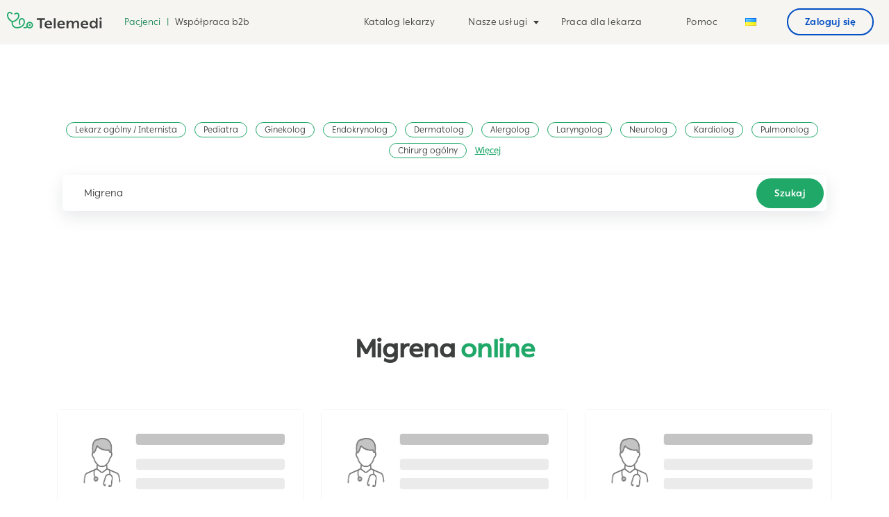

--- FILE ---
content_type: text/html; charset=UTF-8
request_url: https://telemedi.com/pl/kataloglekarzy/search?q=Migrena
body_size: 5989
content:
<!DOCTYPE html>
<html lang="pl-PL" prefix="og: https://ogp.me/ns#">
<head>
    <meta charset="UTF-8">
    <meta http-equiv="X-UA-Compatible" content="IE=edge">
    <meta name="viewport" content="width=device-width, initial-scale=1, maximum-scale=1">
    <meta property="og:type" content="website">
    <link rel="profile" href="https://gmpg.org/xfn/11">
    <meta property="description" content="Telekonsultacje - wygodne porady lekarskie online. Czat z lekarzem oraz innymi specjalistami przez intenet, bez wychodzenia z domu, z każdego miejsca na świecie."/>
    <meta property="og:description" content="Telekonsultacje - wygodne porady lekarskie online. Czat z lekarzem oraz innymi specjalistami przez intenet, bez wychodzenia z domu, z każdego miejsca na świecie."/>
    <meta property="twitter:description" content="Telekonsultacje - wygodne porady lekarskie online. Czat z lekarzem oraz innymi specjalistami przez intenet, bez wychodzenia z domu, z każdego miejsca na świecie."/>

    <meta content=website property='og:type'>
    <link rel="icon" href="/pl/kataloglekarzy/img/favicon/v4/favicon-any-size.svg" sizes="any" type="image/svg+xml">

    <link rel="mask-icon" href="/pl/kataloglekarzy/img/favicon/v4/safari-pinned-tab.svg" color="#5bbad5">
    <link rel="apple-touch-icon" sizes="114x114" href="/pl/kataloglekarzy/img/favicon/v4/apple-touch-icon.png">

    <!--    <link rel="manifest" href="/site.webmanifest">-->
    <meta name="msapplication-TileColor" content="#da532c">
    <meta name="theme-color" content="#ffffff">

        <title>Migrena - konsultacje online z receptą. Czat, telekonsultacja, wideo.</title>

    
    <meta name="robots" content="noindex, nofollow">
<meta name="csrf-param" content="_csrf-frontend">
<meta name="csrf-token" content="ksEz_y7cPoCWdVm7QqOBWPSXATImiNtdGT_UIsdTdSD1tHarcbVp2tARaOsn17dunbpiXkjptWV4bbVtrWIwTw==">

<link href="https://telemedi.com/pl/kataloglekarzy/search" rel="canonical">
<link href="/pl/kataloglekarzy/scss/theme/main.min.css?v=15" rel="stylesheet preload prefetch" as="style" crossorigin="">
<script>var with_terms = "\/pl\/kataloglekarzy\/search?q=Migrena\u0026showWithoutTerms=1";
var without_terms = "\/pl\/kataloglekarzy\/search?q=Migrena\u0026showWithoutTerms=0";
var kvTypData_b5c3c7b7 = ["Alergolog","Alergolog dziecięcy","Androlog","Angiolog","Chirurg dziecięcy","Chirurg naczyniowy","Chirurg ogólny","Dentysta","Dentysta dziecięcy","Dermatolog","Dermatolog dziecięcy","Diabetolog","Diabetolog dziecięcy","Dieta + konsultacja","Dietetyk","Dietetyk dziecięcy","Endokrynolog","Endokrynolog Ginekologiczny","Endokrynolog dziecięcy","Fizjoterapeuta","Flebolog","Gastrolog","Gastrolog Dziecięcy","Ginekolog","Ginekolog dziecięcy","Hematolog","Hepatolog","Hipertensjolog","Kardiolog","Kardiolog dziecięcy","Laryngolog","Laryngolog dziecięcy","Leczenie Otyłości","Lekarz Rodzinny","Lekarz ogólny / Internista","Lekarz ogólny / Internista (Pediatra)","Logopeda","Medycyna estetyczna","Medycyna podróży/tropikalna","Medycyna sportowa","Nefrolog","Neonatolog","Neurochirurg","Neurolog","Neurolog dziecięcy","Okulista","Onkolog","Ortopeda","Ortopeda dziecięcy","Pediatra","Poradnia Leczenia Bólu","Poradnia leczenia andropauzy","Poradnia leczenia menopauzy","Poradnia obrzęku limfatycznego i tłuszczowego","Położna","Psychiatra - kontynuacja leczenia","Psychiatra - wizyta pierwszorazowa","Psycholog (30 minut)","Psycholog (60 minut)","Psycholog dziecięcy (30 minut)","Psycholog dziecięcy (60 minut)","Psychoterapia (60 minut)","Pulmonolog","Pulmonolog dziecięca","Reumatolog","Seksuolog","Terapia uzależnień i współuzależnionych (60 min)","Traumatolog","Urolog","Urolog dziecięcy","Wenerolog"];
window.typeahead_7864e59a = {"highlight":true};

var global_loader = "\u003Cdiv class=\u0022m-auto\u0022\u003E\u003Cdiv class=\u0022spinner-grow text-primary\u0022 role=\u0022status\u0022\u003E\u003Cspan class=\u0022sr-only\u0022\u003ELoading...\u003C\/span\u003E\u003C\/div\u003E\u003C\/div\u003E";
var userId = null;</script></head>
<body style="overflow: visible;">
<!-- Google Tag Manager (noscript) -->
<noscript>
    <iframe src="https://www.googletagmanager.com/ns.html?id=GTM-TDSDRR" height="0" width="0" style="display:none;visibility:hidden">
    </iframe>
</noscript>
<!-- End Google Tag Manager (noscript) -->

    
<nav class="navbar navbar-expand-lg navbar-light bg-light border-bottom">
    <div class="container px-4 p-xl-0">
        <a class="navbar-brand text-dark font-weight-bold logo-tco" href="https://telemedi.com">
            <img class="navbar-brand-img" src="/pl/kataloglekarzy/img/brands/logotype/telemedi.svg" alt="logo brand in navbar">        </a>

        <button class="navbar-toggler" type="button" data-toggle="collapse" data-target="#navbarCollapse" aria-controls="navbarCollapse" aria-expanded="false" aria-label="Toggle navigation">
            <span class="navbar-toggler-icon"></span>
        </button>

        <div class="collapse navbar-collapse" id="navbarCollapse">

            <div class="mt-3 mx-3 mobile-navbar-container">
                <a class="navbar-brand text-dark font-weight-bold logo-tco" href="https://telemedi.com">
                    <img class="navbar-brand-img" src="/pl/kataloglekarzy/img/brands/logotype/telemedi.svg" alt="logo brand in navbar">                </a>

                <button class="navbar-toggler" type="button" data-toggle="collapse" data-target="#navbarCollapse" aria-controls="navbarCollapse" aria-expanded="false" aria-label="Toggle navigation">
                    <svg class="menu-button__icon menu-button__icon--close js-close-mobile-menu">
                        <use xlink:href="https://telemedi.com/pl/kataloglekarzy/img/icons/sprite.svg#close"></use>
                    </svg>
                </button>
            </div>

            <!-- Navigation -->
            <ul class="navbar-nav w-100 d-flex">
                <li class="nav-item my-auto mr-auto ml-0 ml-lg-5 text-primary-darken" style="font-size: .8125rem;">
                    <span class="">Pacjenci &nbsp; | &nbsp;</span>                    <a class="pl-0 text-dark text-decoration-none" href="https://business.telemedi.com/">Współpraca b2b</a>                </li>
                <li class="nav-item">
                    <a class="nav-link" href="/pl/kataloglekarzy">Katalog lekarzy</a>                </li>
                <li class="nav-item dropdown">
                    <span class="nav-link dropdown-toggle position-relative" id="navbarDiseases" data-toggle="dropdown" aria-haspopup="true" aria-expanded="false">
                        Nasze usługi
                    </span>
                    <div class="dropdown-menu dropdown-menu-sm p-0 dropdown-menu-right" aria-labelledby="navbarDiseases">
                        <div class="row no-gutters">
                            <div class="col-12">
                                <div class="dropdown-body">
                                    <div class="row no-gutters">
                                        <div class="col-12">
                                            <a class="dropdown-item" href="https://telemedi.com/pl/konsultacje-telemedyczne-czat-online-teleporady/">Konsultacje telemedyczne – czat online i telekonsultacje / teleporady</a>                                            <a class="dropdown-item" href="https://telemedi.com/pl/recepta-online/">Recepta online</a>                                            <a class="dropdown-item" href="https://telemedi.com/pl/zwolnienie-online-l4/">Zwolnienie (L4) online</a>                                            <a class="dropdown-item" href="https://telemedi.com/pl/lp/poz/">Lekarz POZ – Bezpłatne konsultacje na NFZ</a>                                            <a class="dropdown-item" href="https://telemedi.com/jak-to-dziala/">Jak to działa?</a>                                            <a class="dropdown-item" href="https://telemedi.com/badania/">Badania laboratoryjne (np. krwi)</a>                                        </div>
                                    </div> <!-- / .row -->
                                </div>
                            </div>
                        </div> <!-- / .row -->
                    </div>
                </li>
                <li class="nav-item border-0">
                    <a class="nav-link" href="https://join.telemedi.com?utm_campaign=katalog_naglowek">Praca dla lekarza</a>                </li>
                <li class="nav-item ml-lg-4 mr-4 border-0">
                    <a class="nav-link" href="https://telemedi.com/faq/">Pomoc</a>                </li>
                <li class="nav-item mr-lg-6 mt-1 border-0">
                    <a href="https://telemedi.com/ua/" class="navigation-item--link" hreflang="uk" lang="uk"><img src="[data-uri]" alt="Українська" width="16" height="11" style="width: 16px; height: 11px;"></a>
                </li>
            </ul>

            <a class="py-2 navbar-btn btn btn-outline-secondary btn-pill m-3 d-none d-lg-block" href="https://panel.telemedi.com/pl/" title="Zaloguj się">Zaloguj się</a>
            <div class="m-3 d-block d-lg-none">
                <a class="btn btn-sm btn-outline text-primary border-primary btn-pill btn-block" href="https://panel.telemedi.com/pl/" title="Zaloguj się">Zaloguj się</a>            </div>
        </div>
    </div>
</nav>


<div class="mt-10">

</div>


<!-- SEARCH -->
<section class="mt-n6 py-6">
    <div class="container px-5 px-lg-10">
        <div class="row justify-content-center">
            <div class="col-12 justify-content-center text-center py-5">
                <a class="badge badge-pill border-1 border-primary border text-dark  mr-0 mr-lg-2 mt-0 mt-lg-2" href="/pl/kataloglekarzy/specjalizacja/lekarz-ogolny-internista">Lekarz ogólny / Internista</a> <a class="badge badge-pill border-1 border-primary border text-dark  mr-0 mr-lg-2 mt-0 mt-lg-2" href="/pl/kataloglekarzy/specjalizacja/pediatra">Pediatra</a> <a class="badge badge-pill border-1 border-primary border text-dark  mr-0 mr-lg-2 mt-0 mt-lg-2" href="/pl/kataloglekarzy/specjalizacja/ginekolog">Ginekolog</a> <a class="badge badge-pill border-1 border-primary border text-dark  mr-0 mr-lg-2 mt-0 mt-lg-2" href="/pl/kataloglekarzy/specjalizacja/endokrynolog">Endokrynolog</a> <a class="badge badge-pill border-1 border-primary border text-dark  mr-0 mr-lg-2 mt-0 mt-lg-2" href="/pl/kataloglekarzy/specjalizacja/dermatolog">Dermatolog</a> <a class="badge badge-pill border-1 border-primary border text-dark  mr-0 mr-lg-2 mt-0 mt-lg-2" href="/pl/kataloglekarzy/specjalizacja/alergolog">Alergolog</a> <a class="badge badge-pill border-1 border-primary border text-dark  mr-0 mr-lg-2 mt-0 mt-lg-2" href="/pl/kataloglekarzy/specjalizacja/laryngolog">Laryngolog</a> <a class="badge badge-pill border-1 border-primary border text-dark  mr-0 mr-lg-2 mt-0 mt-lg-2" href="/pl/kataloglekarzy/specjalizacja/neurolog">Neurolog</a> <a class="badge badge-pill border-1 border-primary border text-dark  mr-0 mr-lg-2 mt-0 mt-lg-2" href="/pl/kataloglekarzy/specjalizacja/kardiolog">Kardiolog</a> <a class="badge badge-pill border-1 border-primary border text-dark  mr-0 mr-lg-2 mt-0 mt-lg-2" href="/pl/kataloglekarzy/specjalizacja/pulmonolog">Pulmonolog</a> <a class="badge badge-pill border-1 border-primary border text-dark  mr-0 mr-lg-2 mt-0 mt-lg-2" href="/pl/kataloglekarzy/specjalizacja/chirurg-ogolny">Chirurg ogólny</a>                <a class="text-decoration-underline" href="/pl/kataloglekarzy/specjalizacja"><span class="h6 text-primary">Więcej</span></a>            </div>
            <div class="col-12">


                <!-- Form -->
                <form action="/pl/kataloglekarzy/search" class="rounded shadow mb-4">
                    <div class="input-group input-group-lg flex-nowrap">

                        <!-- Prepend -->
                        <div class="input-group-prepend">
                            <div class="input-group-text border-0 pr-1">
                                <i class="fe fe-search"></i>
                            </div>
                        </div>

                        <div class="flex-fill"><input type="text" id="main-search-tt" class="form-control border-0 px-1 tt-input" name="q" placeholder="np. depresja, ginekolog" autocomplete="off" spellcheck="false" data-krajee-typeahead="typeahead_7864e59a"></div>
                        <!-- Append -->
                        <div class="input-group-append">
                            <div class="input-group-text border-0 py-0 pl-1 pr-1">
                                <button type="submit" class="btn btn-pill btn-primary">Szukaj</button>                            </div>
                        </div>
                    </div>
                </form>
            </div>
        </div> <!-- / .row -->
    </div>
</section>
<!--Dlaczego warto?-->

<section class="py-8 py-md-8">
    <div class="container">
        <div class="row justify-content-center">
            <div class="col-12 col-md-10 col-lg-8 text-center">
                <p class="h1 font-weight-bolder text-dark mb-7 mb-md-9">
                </p>
            </div>
        </div>
        <div class="row">
            

<section class="pb-8 pt-4 w-100">
    <div class="container px-5 px-lg-10 ">
        <div class="row justify-content-center ">
            <div class="col-12 col-md-10 col-lg-8 text-center">
                <!-- Heading -->
                                    <h2 class="h1 font-weight-bolder text-dark mb-7 mb-md-9">
                        Migrena<span class="text-primary ml-2">online</span>
                    </h2>
                
            </div>
        </div>

        <div class="row lazyload" data-type="0" data-ajax="/pl/kataloglekarzy/doctor/load-ajax?startCnt=0&moreCnt=100&specializationId=164b5f7f-b72e-4038-a67c-5308082734a9&showOnlyWithTerm=1&q=Migrena">
            <div class="px-3 col-12 col-md-6 col-xl-4"><div class="card mb-6 border-1 border lift"><img src="/pl/kataloglekarzy/img/placeholder/doctor_placeholder.png" class="" alt=""></div></div><div class="px-3 col-12 col-md-6 col-xl-4"><div class="card mb-6 border-1 border lift"><img src="/pl/kataloglekarzy/img/placeholder/doctor_placeholder.png" class="" alt=""></div></div><div class="px-3 col-12 col-md-6 col-xl-4"><div class="card mb-6 border-1 border lift"><img src="/pl/kataloglekarzy/img/placeholder/doctor_placeholder.png" class="" alt=""></div></div><div class="px-3 col-12 col-md-6 col-xl-4"><div class="card mb-6 border-1 border lift"><img src="/pl/kataloglekarzy/img/placeholder/doctor_placeholder.png" class="" alt=""></div></div><div class="px-3 col-12 col-md-6 col-xl-4"><div class="card mb-6 border-1 border lift"><img src="/pl/kataloglekarzy/img/placeholder/doctor_placeholder.png" class="" alt=""></div></div><div class="px-3 col-12 col-md-6 col-xl-4"><div class="card mb-6 border-1 border lift"><img src="/pl/kataloglekarzy/img/placeholder/doctor_placeholder.png" class="" alt=""></div></div><div class="px-3 col-12 col-md-6 col-xl-4"><div class="card mb-6 border-1 border lift"><img src="/pl/kataloglekarzy/img/placeholder/doctor_placeholder.png" class="" alt=""></div></div><div class="px-3 col-12 col-md-6 col-xl-4"><div class="card mb-6 border-1 border lift"><img src="/pl/kataloglekarzy/img/placeholder/doctor_placeholder.png" class="" alt=""></div></div><div class="px-3 col-12 col-md-6 col-xl-4"><div class="card mb-6 border-1 border lift"><img src="/pl/kataloglekarzy/img/placeholder/doctor_placeholder.png" class="" alt=""></div></div><div class="px-3 col-12 col-md-6 col-xl-4"><div class="card mb-6 border-1 border lift"><img src="/pl/kataloglekarzy/img/placeholder/doctor_placeholder.png" class="" alt=""></div></div><div class="px-3 col-12 col-md-6 col-xl-4"><div class="card mb-6 border-1 border lift"><img src="/pl/kataloglekarzy/img/placeholder/doctor_placeholder.png" class="" alt=""></div></div><div class="px-3 col-12 col-md-6 col-xl-4"><div class="card mb-6 border-1 border lift"><img src="/pl/kataloglekarzy/img/placeholder/doctor_placeholder.png" class="" alt=""></div></div><div class="px-3 col-12 col-md-6 col-xl-4"><div class="card mb-6 border-1 border lift"><img src="/pl/kataloglekarzy/img/placeholder/doctor_placeholder.png" class="" alt=""></div></div><div class="px-3 col-12 col-md-6 col-xl-4"><div class="card mb-6 border-1 border lift"><img src="/pl/kataloglekarzy/img/placeholder/doctor_placeholder.png" class="" alt=""></div></div><div class="px-3 col-12 col-md-6 col-xl-4"><div class="card mb-6 border-1 border lift"><img src="/pl/kataloglekarzy/img/placeholder/doctor_placeholder.png" class="" alt=""></div></div><div class="px-3 col-12 col-md-6 col-xl-4"><div class="card mb-6 border-1 border lift"><img src="/pl/kataloglekarzy/img/placeholder/doctor_placeholder.png" class="" alt=""></div></div><div class="px-3 col-12 col-md-6 col-xl-4"><div class="card mb-6 border-1 border lift"><img src="/pl/kataloglekarzy/img/placeholder/doctor_placeholder.png" class="" alt=""></div></div><div class="px-3 col-12 col-md-6 col-xl-4"><div class="card mb-6 border-1 border lift"><img src="/pl/kataloglekarzy/img/placeholder/doctor_placeholder.png" class="" alt=""></div></div><div class="px-3 col-12 col-md-6 col-xl-4"><div class="card mb-6 border-1 border lift"><img src="/pl/kataloglekarzy/img/placeholder/doctor_placeholder.png" class="" alt=""></div></div><div class="px-3 col-12 col-md-6 col-xl-4"><div class="card mb-6 border-1 border lift"><img src="/pl/kataloglekarzy/img/placeholder/doctor_placeholder.png" class="" alt=""></div></div><div class="px-3 col-12 col-md-6 col-xl-4"><div class="card mb-6 border-1 border lift"><img src="/pl/kataloglekarzy/img/placeholder/doctor_placeholder.png" class="" alt=""></div></div><div class="px-3 col-12 col-md-6 col-xl-4"><div class="card mb-6 border-1 border lift"><img src="/pl/kataloglekarzy/img/placeholder/doctor_placeholder.png" class="" alt=""></div></div><div class="px-3 col-12 col-md-6 col-xl-4"><div class="card mb-6 border-1 border lift"><img src="/pl/kataloglekarzy/img/placeholder/doctor_placeholder.png" class="" alt=""></div></div><div class="px-3 col-12 col-md-6 col-xl-4"><div class="card mb-6 border-1 border lift"><img src="/pl/kataloglekarzy/img/placeholder/doctor_placeholder.png" class="" alt=""></div></div><div class="px-3 col-12 col-md-6 col-xl-4"><div class="card mb-6 border-1 border lift"><img src="/pl/kataloglekarzy/img/placeholder/doctor_placeholder.png" class="" alt=""></div></div><div class="px-3 col-12 col-md-6 col-xl-4"><div class="card mb-6 border-1 border lift"><img src="/pl/kataloglekarzy/img/placeholder/doctor_placeholder.png" class="" alt=""></div></div><div class="px-3 col-12 col-md-6 col-xl-4"><div class="card mb-6 border-1 border lift"><img src="/pl/kataloglekarzy/img/placeholder/doctor_placeholder.png" class="" alt=""></div></div><div class="px-3 col-12 col-md-6 col-xl-4"><div class="card mb-6 border-1 border lift"><img src="/pl/kataloglekarzy/img/placeholder/doctor_placeholder.png" class="" alt=""></div></div><div class="px-3 col-12 col-md-6 col-xl-4"><div class="card mb-6 border-1 border lift"><img src="/pl/kataloglekarzy/img/placeholder/doctor_placeholder.png" class="" alt=""></div></div><div class="px-3 col-12 col-md-6 col-xl-4"><div class="card mb-6 border-1 border lift"><img src="/pl/kataloglekarzy/img/placeholder/doctor_placeholder.png" class="" alt=""></div></div><div class="px-3 col-12 col-md-6 col-xl-4"><div class="card mb-6 border-1 border lift"><img src="/pl/kataloglekarzy/img/placeholder/doctor_placeholder.png" class="" alt=""></div></div><div class="px-3 col-12 col-md-6 col-xl-4"><div class="card mb-6 border-1 border lift"><img src="/pl/kataloglekarzy/img/placeholder/doctor_placeholder.png" class="" alt=""></div></div><div class="px-3 col-12 col-md-6 col-xl-4"><div class="card mb-6 border-1 border lift"><img src="/pl/kataloglekarzy/img/placeholder/doctor_placeholder.png" class="" alt=""></div></div><div class="px-3 col-12 col-md-6 col-xl-4"><div class="card mb-6 border-1 border lift"><img src="/pl/kataloglekarzy/img/placeholder/doctor_placeholder.png" class="" alt=""></div></div><div class="px-3 col-12 col-md-6 col-xl-4"><div class="card mb-6 border-1 border lift"><img src="/pl/kataloglekarzy/img/placeholder/doctor_placeholder.png" class="" alt=""></div></div><div class="px-3 col-12 col-md-6 col-xl-4"><div class="card mb-6 border-1 border lift"><img src="/pl/kataloglekarzy/img/placeholder/doctor_placeholder.png" class="" alt=""></div></div><div class="px-3 col-12 col-md-6 col-xl-4"><div class="card mb-6 border-1 border lift"><img src="/pl/kataloglekarzy/img/placeholder/doctor_placeholder.png" class="" alt=""></div></div><div class="px-3 col-12 col-md-6 col-xl-4"><div class="card mb-6 border-1 border lift"><img src="/pl/kataloglekarzy/img/placeholder/doctor_placeholder.png" class="" alt=""></div></div><div class="px-3 col-12 col-md-6 col-xl-4"><div class="card mb-6 border-1 border lift"><img src="/pl/kataloglekarzy/img/placeholder/doctor_placeholder.png" class="" alt=""></div></div><div class="px-3 col-12 col-md-6 col-xl-4"><div class="card mb-6 border-1 border lift"><img src="/pl/kataloglekarzy/img/placeholder/doctor_placeholder.png" class="" alt=""></div></div><div class="px-3 col-12 col-md-6 col-xl-4"><div class="card mb-6 border-1 border lift"><img src="/pl/kataloglekarzy/img/placeholder/doctor_placeholder.png" class="" alt=""></div></div><div class="px-3 col-12 col-md-6 col-xl-4"><div class="card mb-6 border-1 border lift"><img src="/pl/kataloglekarzy/img/placeholder/doctor_placeholder.png" class="" alt=""></div></div><div class="px-3 col-12 col-md-6 col-xl-4"><div class="card mb-6 border-1 border lift"><img src="/pl/kataloglekarzy/img/placeholder/doctor_placeholder.png" class="" alt=""></div></div><div class="px-3 col-12 col-md-6 col-xl-4"><div class="card mb-6 border-1 border lift"><img src="/pl/kataloglekarzy/img/placeholder/doctor_placeholder.png" class="" alt=""></div></div><div class="px-3 col-12 col-md-6 col-xl-4"><div class="card mb-6 border-1 border lift"><img src="/pl/kataloglekarzy/img/placeholder/doctor_placeholder.png" class="" alt=""></div></div><div class="px-3 col-12 col-md-6 col-xl-4"><div class="card mb-6 border-1 border lift"><img src="/pl/kataloglekarzy/img/placeholder/doctor_placeholder.png" class="" alt=""></div></div><div class="px-3 col-12 col-md-6 col-xl-4"><div class="card mb-6 border-1 border lift"><img src="/pl/kataloglekarzy/img/placeholder/doctor_placeholder.png" class="" alt=""></div></div><div class="px-3 col-12 col-md-6 col-xl-4"><div class="card mb-6 border-1 border lift"><img src="/pl/kataloglekarzy/img/placeholder/doctor_placeholder.png" class="" alt=""></div></div><div class="px-3 col-12 col-md-6 col-xl-4"><div class="card mb-6 border-1 border lift"><img src="/pl/kataloglekarzy/img/placeholder/doctor_placeholder.png" class="" alt=""></div></div><div class="px-3 col-12 col-md-6 col-xl-4"><div class="card mb-6 border-1 border lift"><img src="/pl/kataloglekarzy/img/placeholder/doctor_placeholder.png" class="" alt=""></div></div><div class="px-3 col-12 col-md-6 col-xl-4"><div class="card mb-6 border-1 border lift"><img src="/pl/kataloglekarzy/img/placeholder/doctor_placeholder.png" class="" alt=""></div></div><div class="px-3 col-12 col-md-6 col-xl-4"><div class="card mb-6 border-1 border lift"><img src="/pl/kataloglekarzy/img/placeholder/doctor_placeholder.png" class="" alt=""></div></div><div class="px-3 col-12 col-md-6 col-xl-4"><div class="card mb-6 border-1 border lift"><img src="/pl/kataloglekarzy/img/placeholder/doctor_placeholder.png" class="" alt=""></div></div><div class="px-3 col-12 col-md-6 col-xl-4"><div class="card mb-6 border-1 border lift"><img src="/pl/kataloglekarzy/img/placeholder/doctor_placeholder.png" class="" alt=""></div></div><div class="px-3 col-12 col-md-6 col-xl-4"><div class="card mb-6 border-1 border lift"><img src="/pl/kataloglekarzy/img/placeholder/doctor_placeholder.png" class="" alt=""></div></div><div class="px-3 col-12 col-md-6 col-xl-4"><div class="card mb-6 border-1 border lift"><img src="/pl/kataloglekarzy/img/placeholder/doctor_placeholder.png" class="" alt=""></div></div><div class="px-3 col-12 col-md-6 col-xl-4"><div class="card mb-6 border-1 border lift"><img src="/pl/kataloglekarzy/img/placeholder/doctor_placeholder.png" class="" alt=""></div></div><div class="px-3 col-12 col-md-6 col-xl-4"><div class="card mb-6 border-1 border lift"><img src="/pl/kataloglekarzy/img/placeholder/doctor_placeholder.png" class="" alt=""></div></div><div class="px-3 col-12 col-md-6 col-xl-4"><div class="card mb-6 border-1 border lift"><img src="/pl/kataloglekarzy/img/placeholder/doctor_placeholder.png" class="" alt=""></div></div><div class="px-3 col-12 col-md-6 col-xl-4"><div class="card mb-6 border-1 border lift"><img src="/pl/kataloglekarzy/img/placeholder/doctor_placeholder.png" class="" alt=""></div></div><div class="px-3 col-12 col-md-6 col-xl-4"><div class="card mb-6 border-1 border lift"><img src="/pl/kataloglekarzy/img/placeholder/doctor_placeholder.png" class="" alt=""></div></div><div class="px-3 col-12 col-md-6 col-xl-4"><div class="card mb-6 border-1 border lift"><img src="/pl/kataloglekarzy/img/placeholder/doctor_placeholder.png" class="" alt=""></div></div><div class="px-3 col-12 col-md-6 col-xl-4"><div class="card mb-6 border-1 border lift"><img src="/pl/kataloglekarzy/img/placeholder/doctor_placeholder.png" class="" alt=""></div></div><div class="px-3 col-12 col-md-6 col-xl-4"><div class="card mb-6 border-1 border lift"><img src="/pl/kataloglekarzy/img/placeholder/doctor_placeholder.png" class="" alt=""></div></div><div class="px-3 col-12 col-md-6 col-xl-4"><div class="card mb-6 border-1 border lift"><img src="/pl/kataloglekarzy/img/placeholder/doctor_placeholder.png" class="" alt=""></div></div><div class="px-3 col-12 col-md-6 col-xl-4"><div class="card mb-6 border-1 border lift"><img src="/pl/kataloglekarzy/img/placeholder/doctor_placeholder.png" class="" alt=""></div></div><div class="px-3 col-12 col-md-6 col-xl-4"><div class="card mb-6 border-1 border lift"><img src="/pl/kataloglekarzy/img/placeholder/doctor_placeholder.png" class="" alt=""></div></div><div class="px-3 col-12 col-md-6 col-xl-4"><div class="card mb-6 border-1 border lift"><img src="/pl/kataloglekarzy/img/placeholder/doctor_placeholder.png" class="" alt=""></div></div><div class="px-3 col-12 col-md-6 col-xl-4"><div class="card mb-6 border-1 border lift"><img src="/pl/kataloglekarzy/img/placeholder/doctor_placeholder.png" class="" alt=""></div></div><div class="px-3 col-12 col-md-6 col-xl-4"><div class="card mb-6 border-1 border lift"><img src="/pl/kataloglekarzy/img/placeholder/doctor_placeholder.png" class="" alt=""></div></div><div class="px-3 col-12 col-md-6 col-xl-4"><div class="card mb-6 border-1 border lift"><img src="/pl/kataloglekarzy/img/placeholder/doctor_placeholder.png" class="" alt=""></div></div><div class="px-3 col-12 col-md-6 col-xl-4"><div class="card mb-6 border-1 border lift"><img src="/pl/kataloglekarzy/img/placeholder/doctor_placeholder.png" class="" alt=""></div></div><div class="px-3 col-12 col-md-6 col-xl-4"><div class="card mb-6 border-1 border lift"><img src="/pl/kataloglekarzy/img/placeholder/doctor_placeholder.png" class="" alt=""></div></div><div class="px-3 col-12 col-md-6 col-xl-4"><div class="card mb-6 border-1 border lift"><img src="/pl/kataloglekarzy/img/placeholder/doctor_placeholder.png" class="" alt=""></div></div><div class="px-3 col-12 col-md-6 col-xl-4"><div class="card mb-6 border-1 border lift"><img src="/pl/kataloglekarzy/img/placeholder/doctor_placeholder.png" class="" alt=""></div></div><div class="px-3 col-12 col-md-6 col-xl-4"><div class="card mb-6 border-1 border lift"><img src="/pl/kataloglekarzy/img/placeholder/doctor_placeholder.png" class="" alt=""></div></div><div class="px-3 col-12 col-md-6 col-xl-4"><div class="card mb-6 border-1 border lift"><img src="/pl/kataloglekarzy/img/placeholder/doctor_placeholder.png" class="" alt=""></div></div><div class="px-3 col-12 col-md-6 col-xl-4"><div class="card mb-6 border-1 border lift"><img src="/pl/kataloglekarzy/img/placeholder/doctor_placeholder.png" class="" alt=""></div></div><div class="px-3 col-12 col-md-6 col-xl-4"><div class="card mb-6 border-1 border lift"><img src="/pl/kataloglekarzy/img/placeholder/doctor_placeholder.png" class="" alt=""></div></div><div class="px-3 col-12 col-md-6 col-xl-4"><div class="card mb-6 border-1 border lift"><img src="/pl/kataloglekarzy/img/placeholder/doctor_placeholder.png" class="" alt=""></div></div><div class="px-3 col-12 col-md-6 col-xl-4"><div class="card mb-6 border-1 border lift"><img src="/pl/kataloglekarzy/img/placeholder/doctor_placeholder.png" class="" alt=""></div></div><div class="px-3 col-12 col-md-6 col-xl-4"><div class="card mb-6 border-1 border lift"><img src="/pl/kataloglekarzy/img/placeholder/doctor_placeholder.png" class="" alt=""></div></div><div class="px-3 col-12 col-md-6 col-xl-4"><div class="card mb-6 border-1 border lift"><img src="/pl/kataloglekarzy/img/placeholder/doctor_placeholder.png" class="" alt=""></div></div><div class="px-3 col-12 col-md-6 col-xl-4"><div class="card mb-6 border-1 border lift"><img src="/pl/kataloglekarzy/img/placeholder/doctor_placeholder.png" class="" alt=""></div></div><div class="px-3 col-12 col-md-6 col-xl-4"><div class="card mb-6 border-1 border lift"><img src="/pl/kataloglekarzy/img/placeholder/doctor_placeholder.png" class="" alt=""></div></div><div class="px-3 col-12 col-md-6 col-xl-4"><div class="card mb-6 border-1 border lift"><img src="/pl/kataloglekarzy/img/placeholder/doctor_placeholder.png" class="" alt=""></div></div><div class="px-3 col-12 col-md-6 col-xl-4"><div class="card mb-6 border-1 border lift"><img src="/pl/kataloglekarzy/img/placeholder/doctor_placeholder.png" class="" alt=""></div></div><div class="px-3 col-12 col-md-6 col-xl-4"><div class="card mb-6 border-1 border lift"><img src="/pl/kataloglekarzy/img/placeholder/doctor_placeholder.png" class="" alt=""></div></div><div class="px-3 col-12 col-md-6 col-xl-4"><div class="card mb-6 border-1 border lift"><img src="/pl/kataloglekarzy/img/placeholder/doctor_placeholder.png" class="" alt=""></div></div><div class="px-3 col-12 col-md-6 col-xl-4"><div class="card mb-6 border-1 border lift"><img src="/pl/kataloglekarzy/img/placeholder/doctor_placeholder.png" class="" alt=""></div></div><div class="px-3 col-12 col-md-6 col-xl-4"><div class="card mb-6 border-1 border lift"><img src="/pl/kataloglekarzy/img/placeholder/doctor_placeholder.png" class="" alt=""></div></div><div class="px-3 col-12 col-md-6 col-xl-4"><div class="card mb-6 border-1 border lift"><img src="/pl/kataloglekarzy/img/placeholder/doctor_placeholder.png" class="" alt=""></div></div><div class="px-3 col-12 col-md-6 col-xl-4"><div class="card mb-6 border-1 border lift"><img src="/pl/kataloglekarzy/img/placeholder/doctor_placeholder.png" class="" alt=""></div></div><div class="px-3 col-12 col-md-6 col-xl-4"><div class="card mb-6 border-1 border lift"><img src="/pl/kataloglekarzy/img/placeholder/doctor_placeholder.png" class="" alt=""></div></div><div class="px-3 col-12 col-md-6 col-xl-4"><div class="card mb-6 border-1 border lift"><img src="/pl/kataloglekarzy/img/placeholder/doctor_placeholder.png" class="" alt=""></div></div><div class="px-3 col-12 col-md-6 col-xl-4"><div class="card mb-6 border-1 border lift"><img src="/pl/kataloglekarzy/img/placeholder/doctor_placeholder.png" class="" alt=""></div></div><div class="px-3 col-12 col-md-6 col-xl-4"><div class="card mb-6 border-1 border lift"><img src="/pl/kataloglekarzy/img/placeholder/doctor_placeholder.png" class="" alt=""></div></div><div class="px-3 col-12 col-md-6 col-xl-4"><div class="card mb-6 border-1 border lift"><img src="/pl/kataloglekarzy/img/placeholder/doctor_placeholder.png" class="" alt=""></div></div><div class="px-3 col-12 col-md-6 col-xl-4"><div class="card mb-6 border-1 border lift"><img src="/pl/kataloglekarzy/img/placeholder/doctor_placeholder.png" class="" alt=""></div></div><div class="px-3 col-12 col-md-6 col-xl-4"><div class="card mb-6 border-1 border lift"><img src="/pl/kataloglekarzy/img/placeholder/doctor_placeholder.png" class="" alt=""></div></div>        </div>

        
                    <div class="row justify-content-center">
                <div class="col-12 col-md-10 col-lg-8 text-center">
                    <button title="Pokaż więcej lekarzy online" class="btn btn-outline text-primary border-primary btn-pill font-weight-bold lift-btn btn-show-more-doctors">
                        Pokaż więcej online
                    </button>
                </div>
            </div>
        
            </div>
</section>
        </div> <!-- / .row -->
    </div> <!-- / .container -->
</section>


    <!-- Footer -->
    
<footer class="bg-light">
    <div class="container px-5 px-lg-10 py-7">
        <a class="text-dark font-weight-semibold text-decoration-none logo-tco" href="https://telemedi.com/">
            <img class="footer-brand" src="/pl/kataloglekarzy/img/brands/logotype/telemedi.svg" alt="logo brand in footer">        </a>
        <div class="row pt-7 pb-2">
            <div class="col-12 col-sm-6 col-md-4">
                <!-- Heading -->
                <h5 class="text-uppercase text-dark">
                    Telemedi
                </h5>

                <!-- List -->
                <ul class="list-unstyled text-muted mb-6 mb-md-8 mb-lg-0 font-size-sm">
                    <li class="mb-1">
                        <a class="text-dark text-decoration-none" href="https://telemedi.com/pl/o-nas/">O nas</a>                    </li>
                    <li class="mb-1">
                        <a class="text-dark text-decoration-none" href="https://telemedi.com/pl/kontakt/">Kontakt</a>                    </li>
                    <li class="mb-1">
                        <a class="text-dark text-decoration-none" href="https://tomhrm.app/ats/5rxWob/jobs">Kariera</a>                    </li>
                    <li class="mb-1">
                        <a class="text-dark text-decoration-none" href="https://telemedi.com/pl/blog/">Aktualności</a>                    </li>
                    <li class="mb-1">
                        <a class="text-dark text-decoration-none" href="https://join.telemedi.com/?utm_campaign=katalog_stopka">Praca dla lekarza</a>                    </li>
                    <li class="mb-1">
                        <a class="text-dark text-decoration-none" href="https://b2b.telemedi.com/pl/">Dla ubezpieczycieli</a>                    </li>
                </ul>

            </div>

            <div class="col-12 col-sm-6 col-md-4">
                <!-- Heading -->
                <h5 class="text-uppercase text-dark">
                    Dla pacjenta
                </h5>

                <!-- List -->
                <ul class="list-unstyled text-muted mb-6 mb-md-8 mb-lg-0 font-size-sm">
                    <li class="mb-1">
                        <a class="text-dark text-decoration-none" href="https://telemedi.com/pl/konsultacje-telemedyczne-czat-online-teleporady/">Konsultacje telemedyczne – czat online i telekonsultacje / teleporady</a>                    </li>

                    <li class="mb-1">
                        <a class="text-dark text-decoration-none" href="https://telemedi.com/pl/recepta-online/">Recepta online</a>                    </li>
                    <li class="mb-1">
                        <a class="text-dark text-decoration-none" href="https://telemedi.com/pl/zwolnienie-online-l4/">Zwolnienie (L4) online</a>                    </li>
                    <li class="mb-1">
                        <a class="text-dark text-decoration-none" href="https://telemedi.com/pl/lp/poz/">Lekarz POZ – Bezpłatne konsultacje na NFZ</a>                    </li>
                    <li class="mb-1">
                        <a class="text-dark text-decoration-none" href="https://telemedi.com/pl/badania/">Badania laboratoryjne (np. krwi)</a>                    </li>
                    <li class="mb-1">
                        <a class="text-dark text-decoration-none" href="https://telemedi.com/pl/cennik/">Cennik</a>                    </li>
                    <li class="mb-1">
                        <a class="text-dark text-decoration-none" href="https://telemedi.com/pl/faq/">FAQ</a>                    </li>
                    <li class="mb-1">
                        <a class="text-dark text-decoration-none" href="/pl/kataloglekarzy">Katalog lekarzy</a>                    </li>
                    <li class="mb-1">
                        <a class="text-dark text-decoration-none" href="https://telemedi.com/pl/poradnik/">Poradnik</a>                    </li>

                </ul>
            </div>
            <div class="col-12 col-sm-6 col-md-4">

                <!-- Heading -->
                <h5 class="text-uppercase text-dark">
                    Regulacje
                </h5>

                <!-- List -->
                <ul class="list-unstyled text-muted mb-0 font-size-sm">
                    <li class="mb-1">
                        <a class="text-dark text-decoration-none" href="https://telemedi.com/pl/regulamin-organizacyjny/">Regulamin organizacyjny</a>                    </li>
                    <li class="mb-1">
                        <a class="text-dark text-decoration-none" href="https://telemedi.com/pl/privacy-policy/">Polityka prywatności</a>                    </li>
                    <li class="mb-1">
                        <a class="text-dark text-decoration-none" href="https://telemedi.com/pl/regulamin/">Regulamin świadczenia usług</a>                    </li>
                    <li class="mb-1">
                        <a class="text-dark text-decoration-none" href="https://telemedi.com/pl/projekty-unijne/">Projekty unijne</a>                    </li>
                </ul>

            </div>
        </div>
        <div class="row">
            <div class="col-12 d-flex py-5">
                <div class="mr-0 ml-auto font-weight-bold h6 text-uppercase">
                    Obserwuj nas <a href="https://www.linkedin.com/company/telemedi-co/">
                        <img class="ml-3 lazyload" src="/pl/kataloglekarzy/img/icons/social/linkedin-color.svg" alt="linkedin telemedi">                    </a>
                </div>
            </div>
        </div>
        <div class="border-top-tco font-size-xs font-weight-bold">
            <div class="row">
                <div class="col-12 col-sm-6 py-5">
                    <div class="row">
                        <div class="col-12 col-sm-6 pb-3">
                            Współpracujemy z portalem ZnanyLekarz.pl
                        </div>
                        <div class="col-12 col-sm-6">
                            <a href="https://www.znanylekarz.pl/">
                                <img class="img-fluid img-partners lazyload" src="/pl/kataloglekarzy/img/footer/znanylekarz.png" alt="znany lekarz">                            </a>
                        </div>
                    </div>
                </div>
                <div class="col-12 col-sm-6 py-5">
                    <div class="row">
                        <div class="col-12 col-sm-6 pb-3">
                            Współfinansowano ze środków Unii Europejskiej
                        </div>
                        <div class="col-12 col-sm-6 text-sm-right">
                            <div class="ml-auto mr-0">
                                <a href="https://telemedi.com/projekty-unijne/">
                                    <img class="img-fluid img-partners lazyload" src="/pl/kataloglekarzy/img/footer/UE_EFRR.png" alt="UE EFRR">                                </a>
                            </div>
                        </div>
                    </div>
                </div>
            </div>
        </div>
    </div> <!-- / .container -->
</footer>

<div id="ajaxCrudModal" class="fade modal" role="dialog">
<div class="modal-dialog modal-dialog-scrollable">
<div class="modal-content">
<div class="d-none modal-header">
<button type="button" class="close" data-dismiss="modal" aria-hidden="true">&times;</button>

</div>
<div class="modal-body p-0">

</div>
<div class="modal-footer border-top-0 px-5 pb-5 pt-0 modal-footer">

</div>
</div>
</div>
</div><script src="/pl/kataloglekarzy/assets/2b2b2d59/jquery-3.6.0.min.js"></script>
<script src="/pl/kataloglekarzy/js/codefellow.min.js?v=16" rel="script preload prefetch" as="script" crossorigin=""></script>
<script src="/pl/kataloglekarzy/js/vendor-merged.js?v=15" rel="script preload prefetch" as="script" crossorigin=""></script>
<script src="/pl/kataloglekarzy/js/openreplay/openreplay.js?v=1" rel="script preload prefetch" as="script" crossorigin=""></script>
<script>jQuery(function ($) {
$('#main-search-tt').val('Migrena');
 $(document).on('change', '#show_also_without_term', function () {
            let url;
            if ($(this).is(':checked')) {
                url = with_terms;
            } else {
                url = without_terms;
            }
            window.location = url;
        });
jQuery&&jQuery.pjax&&(jQuery.pjax.defaults.maxCacheLength=0);
var main_search_tt_data_1 = new Bloodhound({"datumTokenizer":Bloodhound.tokenizers.whitespace,"queryTokenizer":Bloodhound.tokenizers.whitespace,"local":kvTypData_b5c3c7b7});
var main_search_tt_data_2 = new Bloodhound({"datumTokenizer":Bloodhound.tokenizers.obj.whitespace('value'),"queryTokenizer":Bloodhound.tokenizers.whitespace,"remote":{"delay":3000,"url":"/pl/kataloglekarzy/telemedico/autocomplete?query=%QUERY","wildcard":"%QUERY"}});
var main_search_tt_data_3 = new Bloodhound({"datumTokenizer":Bloodhound.tokenizers.obj.whitespace('value'),"queryTokenizer":Bloodhound.tokenizers.whitespace,"remote":{"delay":3000,"url":"/pl/kataloglekarzy/telemedico/autocomplete-doctors?query=%QUERY","wildcard":"%QUERY"}});
kvInitTA('main-search-tt', typeahead_7864e59a, [{"limit":3,"name":"main_search_tt_data_1","source":main_search_tt_data_1.ttAdapter()},{"display":"value","templates":[],"name":"main_search_tt_data_2","source":main_search_tt_data_2.ttAdapter()},{"display":"value","templates":{"suggestion":Handlebars.compile('<div><p>{{doctorNameWithDegree}}, {{specialization}}</p></div>')},"name":"main_search_tt_data_3","source":main_search_tt_data_3.ttAdapter()}]);
(function(w,d,s,l,i){w[l]=w[l]||[];w[l].push({'gtm.start':
new Date().getTime(),event:'gtm.js'});var f=d.getElementsByTagName(s)[0],
j=d.createElement(s),dl=l!='dataLayer'?'&l='+l:'';j.async=true;j.src=
'https://www.googletagmanager.com/gtm.js?id='+i+dl;f.parentNode.insertBefore(j,f);
})(window,document,'script','dataLayer','GTM-TDSDRR');

jQuery('#ajaxCrudModal').modal({"show":false,"backdrop":"static","keyboard":false});
});</script></body>
</html>


--- FILE ---
content_type: text/css
request_url: https://telemedi.com/pl/kataloglekarzy/scss/theme/main.min.css?v=15
body_size: 39365
content:
@charset "UTF-8";
/*!
 * Bootstrap v4.6.0 (https://getbootstrap.com/)
 * Copyright 2011-2021 The Bootstrap Authors
 * Copyright 2011-2021 Twitter, Inc.
 * Licensed under MIT (https://github.com/twbs/bootstrap/blob/main/LICENSE)
 */
@import "../../fonts/Telemedi/telemedi.css";@import "../../lib/aos/dist/aos.css";@import "../../lib/kartik/typeahead/css/typeahead.css";@import "../../lib/kartik/typeahead/css/typeahead-kv.css";@import "../../lib/kartik/widgets/css/kv-widgets.css";@keyframes progress-bar-stripes{0%{background-position:1rem 0}to{background-position:0 0}}@keyframes spinner-border{to{transform:rotate(360deg)}}@keyframes spinner-grow{0%{transform:scale(0)}50%{opacity:1;transform:none}}:root{--blue:#007bff;--indigo:#6610f2;--purple:#6f42c1;--pink:#e83e8c;--red:#dc3545;--orange:#fd7e14;--yellow:#ffc107;--green:#28a745;--teal:#20c997;--cyan:#17a2b8;--gray:#869AB8;--gray-dark:#384C74;--primary:#20a869;--secondary:#004ec3;--success:#42BA96;--info:#7C69EF;--warning:#FAD776;--danger:#DF4759;--light:#f6f5f2;--dark:#3C3F3D;--primary-desat:#6C8AEC;--black:#161C2D;--white:#FFFFFF;--breakpoint-xs:0;--breakpoint-sm:576px;--breakpoint-md:768px;--breakpoint-lg:992px;--breakpoint-xl:1200px;--font-family-sans-serif:-apple-system, BlinkMacSystemFont, "Segoe UI", Roboto, "Helvetica Neue", Arial, "Noto Sans", "Liberation Sans", sans-serif, "Apple Color Emoji", "Segoe UI Emoji", "Segoe UI Symbol", "Noto Color Emoji";--font-family-monospace:SFMono-Regular, Menlo, Monaco, Consolas, "Liberation Mono", "Courier New", monospace}*,::after,::before{box-sizing:border-box}html{font-family:sans-serif;line-height:1.15;-webkit-text-size-adjust:100%;-webkit-tap-highlight-color:transparent}article,aside,figcaption,figure,footer,header,hgroup,main,nav,section{display:block}body{margin:0;font-family:Ping Regular,sans-serif;font-size:1rem;font-weight:400;line-height:1.6;color:#3c3f3d;text-align:left;background-color:#fff}[tabindex="-1"]:focus:not(:focus-visible){outline:0!important}address,hr{margin-bottom:1rem}hr{box-sizing:content-box;height:0;overflow:visible;margin-top:1rem;border:0;border-top:1px solid #f1f4f8}dl,h1,h2,h3,h4,h5,h6,ol,p,ul{margin-top:0}dl,ol,p,ul{margin-bottom:1rem}abbr[data-original-title],abbr[title]{text-decoration:underline dotted;cursor:help;border-bottom:0;text-decoration-skip-ink:none}address{font-style:normal;line-height:inherit}ol ol,ol ul,ul ol,ul ul{margin-bottom:0}dt{font-weight:600}dd{margin-bottom:.5rem;margin-left:0}blockquote,figure{margin:0 0 1rem}b,strong{font-weight:bolder}sub,sup{position:relative;font-size:75%;line-height:0;vertical-align:baseline}sub{bottom:-.25em}sup{top:-.5em}a{color:#20a869;text-decoration:none;background-color:transparent}a:hover{color:#146841;text-decoration:underline}a:not([href]):not([class]),a:not([href]):not([class]):hover{color:inherit;text-decoration:none}code,kbd,pre,samp{font-family:SFMono-Regular,Menlo,Monaco,Consolas,"Liberation Mono","Courier New",monospace;font-size:1em}pre{margin-top:0;margin-bottom:1rem;overflow:auto;-ms-overflow-style:scrollbar;display:block;font-size:.8125rem;color:#1b2a4e}img,svg{vertical-align:middle}img{border-style:none}svg{overflow:hidden}table{border-collapse:collapse}caption{padding-top:1.5rem 2rem;padding-bottom:1.5rem 2rem;color:#869ab8;text-align:left;caption-side:bottom}th{text-align:inherit;text-align:-webkit-match-parent}label{display:inline-block;margin-bottom:.5rem}button{border-radius:0}button:focus:not(:focus-visible){outline:0}button,input,optgroup,select,textarea{margin:0;font-family:inherit;font-size:inherit;line-height:inherit}button,input{overflow:visible}button,select{text-transform:none}[role=button]{cursor:pointer}select{word-wrap:normal}[type=button],[type=reset],[type=submit],button{-webkit-appearance:button}[type=button]:not(:disabled),[type=reset]:not(:disabled),[type=submit]:not(:disabled),button:not(:disabled){cursor:pointer}[type=button]::-moz-focus-inner,[type=reset]::-moz-focus-inner,[type=submit]::-moz-focus-inner,button::-moz-focus-inner{padding:0;border-style:none}input[type=checkbox],input[type=radio]{box-sizing:border-box;padding:0}textarea{overflow:auto;resize:vertical}fieldset{min-width:0;padding:0;margin:0;border:0}legend{display:block;width:100%;max-width:100%;padding:0;margin-bottom:.5rem;font-size:1.5rem;line-height:inherit;color:inherit;white-space:normal}progress{vertical-align:baseline}[type=number]::-webkit-inner-spin-button,[type=number]::-webkit-outer-spin-button{height:auto}[type=search]{outline-offset:-2px;-webkit-appearance:none}[type=search]::-webkit-search-decoration{-webkit-appearance:none}::-webkit-file-upload-button{font:inherit;-webkit-appearance:button}output{display:inline-block}summary{display:list-item;cursor:pointer}template{display:none}[hidden]{display:none!important}.h1,.h2,h1,h2{font-weight:400}.h3,.h4,.h5,.h6,h3,h4,h5,h6{margin-bottom:.5rem;font-weight:400}.h1,h1{font-size:2.25rem}.h2,h2{font-size:1.5rem}.h3,h3{font-size:1.3125rem}.h4,h4{font-size:1.1875rem}.h5,h5{font-size:.875rem}.h6,h6{font-size:.75rem}.lead{font-size:1.3125rem;font-weight:400}.display-1,.display-2{font-size:4.375rem;font-weight:400}.display-2{font-size:3.8125rem}.display-3,.display-4{font-size:3rem;font-weight:400}.display-4{font-size:2.6875rem}.small,small{font-size:88.2%;font-weight:400}.mark,mark{padding:.2em;background-color:#fcf8e3}.list-inline,.list-unstyled{padding-left:0;list-style:none}.list-inline-item{display:inline-block}.list-inline-item:not(:last-child){margin-right:.5rem}.initialism{font-size:90%;text-transform:uppercase}.blockquote{margin-bottom:1rem;font-size:1.25rem}.blockquote-footer{display:block;font-size:.75rem;color:#869ab8}.blockquote-footer::before{content:"— "}.img-fluid,.img-thumbnail{max-width:100%;height:auto}.img-thumbnail{padding:.25rem;background-color:#fff;border:1px solid #d9e2ef;border-radius:.375rem;box-shadow:0 1px 2px rgba(22,28,45,.075)}.figure-img{line-height:1}.figure-caption{font-size:88.2%;color:#869ab8}code,kbd{font-size:.8125rem}code{color:#e83e8c;word-wrap:break-word}a>code,pre code{color:inherit}kbd{padding:.2rem .4rem;color:#fff;background-color:#1b2a4e;border-radius:.2rem;box-shadow:inset 0-.1rem 0 rgba(22,28,45,.25)}kbd kbd{padding:0;font-size:100%;font-weight:600;box-shadow:none}pre code{font-size:inherit;word-break:normal}.pre-scrollable{max-height:340px;overflow-y:scroll}.container,.container-fluid,.container-lg,.container-md,.container-sm,.container-xl,.container-xs{width:100%;padding-right:20px;padding-left:20px;margin-right:auto;margin-left:auto}.container{max-width:540px}@media (min-width:576px){.container,.container-sm{max-width:720px}}@media (min-width:768px){.container,.container-md,.container-sm{max-width:960px}}@media (min-width:992px){.container,.container-lg,.container-md,.container-sm{max-width:1140px}}@media (min-width:1200px){.container,.container-lg,.container-md,.container-sm,.container-xl{max-width:1260px}}.row{display:flex;flex-wrap:wrap;margin-right:-20px;margin-left:-20px}.card>hr,.no-gutters{margin-right:0;margin-left:0}.no-gutters>.col,.no-gutters>[class*=col-]{padding-right:0;padding-left:0}.col,.col-lg,.col-lg-1,.col-lg-10,.col-lg-11,.col-lg-12,.col-lg-2,.col-lg-3,.col-lg-4,.col-lg-5,.col-lg-6,.col-lg-7,.col-lg-8,.col-lg-9,.col-lg-auto,.col-md,.col-md-1,.col-md-10,.col-md-11,.col-md-12,.col-md-2,.col-md-3,.col-md-4,.col-md-5,.col-md-6,.col-md-7,.col-md-8,.col-md-9,.col-md-auto,.col-sm,.col-sm-1,.col-sm-10,.col-sm-11,.col-sm-12,.col-sm-2,.col-sm-3,.col-sm-4,.col-sm-5,.col-sm-6,.col-sm-7,.col-sm-8,.col-sm-9,.col-sm-auto,.col-xl,.col-xl-1,.col-xl-10,.col-xl-11,.col-xl-12,.col-xl-2,.col-xl-3,.col-xl-4,.col-xl-5,.col-xl-6,.col-xl-7,.col-xl-8,.col-xl-9,.col-xl-auto{position:relative;width:100%;padding-right:20px;padding-left:20px}.col-auto{position:relative;padding-right:20px;padding-left:20px}.col-1,.col-10,.col-11,.col-12,.col-2,.col-3,.col-4,.col-5,.col-6,.col-7,.col-8,.col-9{position:relative;width:100%;padding-right:20px;padding-left:20px}.col{flex-basis:0;flex-grow:1;max-width:100%}.row-cols-1>*{flex:0 0 100%;max-width:100%}.row-cols-2>*{flex:0 0 50%;max-width:50%}.row-cols-3>*{flex:0 0 33.3333333333%;max-width:33.3333333333%}.row-cols-4>*{flex:0 0 25%;max-width:25%}.row-cols-5>*{flex:0 0 20%;max-width:20%}.row-cols-6>*{flex:0 0 16.6666666667%;max-width:16.6666666667%}.col-auto{flex:0 0 auto;width:auto;max-width:100%}.col-1{flex:0 0 8.3333333333%;max-width:8.3333333333%}.col-2{flex:0 0 16.6666666667%;max-width:16.6666666667%}.col-3{flex:0 0 25%;max-width:25%}.col-4{flex:0 0 33.3333333333%;max-width:33.3333333333%}.col-5{flex:0 0 41.6666666667%;max-width:41.6666666667%}.col-6{flex:0 0 50%;max-width:50%}.col-7{flex:0 0 58.3333333333%;max-width:58.3333333333%}.col-8{flex:0 0 66.6666666667%;max-width:66.6666666667%}.col-9{flex:0 0 75%;max-width:75%}.col-10{flex:0 0 83.3333333333%;max-width:83.3333333333%}.col-11{flex:0 0 91.6666666667%;max-width:91.6666666667%}.col-12{flex:0 0 100%;max-width:100%}.order-first{order:-1}.order-last{order:13}.order-0{order:0}.order-1{order:1}.order-2{order:2}.order-3{order:3}.order-4{order:4}.order-5{order:5}.order-6{order:6}.order-7{order:7}.order-8{order:8}.order-9{order:9}.order-10{order:10}.order-11{order:11}.order-12{order:12}.offset-1{margin-left:8.3333333333%}.offset-2{margin-left:16.6666666667%}.offset-3{margin-left:25%}.offset-4{margin-left:33.3333333333%}.offset-5{margin-left:41.6666666667%}.offset-6{margin-left:50%}.offset-7{margin-left:58.3333333333%}.offset-8{margin-left:66.6666666667%}.offset-9{margin-left:75%}.offset-10{margin-left:83.3333333333%}.offset-11{margin-left:91.6666666667%}@media (min-width:576px){.col-sm{flex-basis:0;flex-grow:1;max-width:100%}.row-cols-sm-1>*{flex:0 0 100%;max-width:100%}.row-cols-sm-2>*{flex:0 0 50%;max-width:50%}.row-cols-sm-3>*{flex:0 0 33.3333333333%;max-width:33.3333333333%}.row-cols-sm-4>*{flex:0 0 25%;max-width:25%}.row-cols-sm-5>*{flex:0 0 20%;max-width:20%}.row-cols-sm-6>*{flex:0 0 16.6666666667%;max-width:16.6666666667%}.col-sm-auto{flex:0 0 auto;width:auto;max-width:100%}.col-sm-1{flex:0 0 8.3333333333%;max-width:8.3333333333%}.col-sm-2{flex:0 0 16.6666666667%;max-width:16.6666666667%}.col-sm-3{flex:0 0 25%;max-width:25%}.col-sm-4{flex:0 0 33.3333333333%;max-width:33.3333333333%}.col-sm-5{flex:0 0 41.6666666667%;max-width:41.6666666667%}.col-sm-6{flex:0 0 50%;max-width:50%}.col-sm-7{flex:0 0 58.3333333333%;max-width:58.3333333333%}.col-sm-8{flex:0 0 66.6666666667%;max-width:66.6666666667%}.col-sm-9{flex:0 0 75%;max-width:75%}.col-sm-10{flex:0 0 83.3333333333%;max-width:83.3333333333%}.col-sm-11{flex:0 0 91.6666666667%;max-width:91.6666666667%}.col-sm-12{flex:0 0 100%;max-width:100%}.order-sm-first{order:-1}.order-sm-last{order:13}.order-sm-0{order:0}.order-sm-1{order:1}.order-sm-2{order:2}.order-sm-3{order:3}.order-sm-4{order:4}.order-sm-5{order:5}.order-sm-6{order:6}.order-sm-7{order:7}.order-sm-8{order:8}.order-sm-9{order:9}.order-sm-10{order:10}.order-sm-11{order:11}.order-sm-12{order:12}.offset-sm-0{margin-left:0}.offset-sm-1{margin-left:8.3333333333%}.offset-sm-2{margin-left:16.6666666667%}.offset-sm-3{margin-left:25%}.offset-sm-4{margin-left:33.3333333333%}.offset-sm-5{margin-left:41.6666666667%}.offset-sm-6{margin-left:50%}.offset-sm-7{margin-left:58.3333333333%}.offset-sm-8{margin-left:66.6666666667%}.offset-sm-9{margin-left:75%}.offset-sm-10{margin-left:83.3333333333%}.offset-sm-11{margin-left:91.6666666667%}}@media (min-width:768px){.col-md{flex-basis:0;flex-grow:1;max-width:100%}.row-cols-md-1>*{flex:0 0 100%;max-width:100%}.row-cols-md-2>*{flex:0 0 50%;max-width:50%}.row-cols-md-3>*{flex:0 0 33.3333333333%;max-width:33.3333333333%}.row-cols-md-4>*{flex:0 0 25%;max-width:25%}.row-cols-md-5>*{flex:0 0 20%;max-width:20%}.row-cols-md-6>*{flex:0 0 16.6666666667%;max-width:16.6666666667%}.col-md-auto{flex:0 0 auto;width:auto;max-width:100%}.col-md-1{flex:0 0 8.3333333333%;max-width:8.3333333333%}.col-md-2{flex:0 0 16.6666666667%;max-width:16.6666666667%}.col-md-3{flex:0 0 25%;max-width:25%}.col-md-4{flex:0 0 33.3333333333%;max-width:33.3333333333%}.col-md-5{flex:0 0 41.6666666667%;max-width:41.6666666667%}.col-md-6{flex:0 0 50%;max-width:50%}.col-md-7{flex:0 0 58.3333333333%;max-width:58.3333333333%}.col-md-8{flex:0 0 66.6666666667%;max-width:66.6666666667%}.col-md-9{flex:0 0 75%;max-width:75%}.col-md-10{flex:0 0 83.3333333333%;max-width:83.3333333333%}.col-md-11{flex:0 0 91.6666666667%;max-width:91.6666666667%}.col-md-12{flex:0 0 100%;max-width:100%}.order-md-first{order:-1}.order-md-last{order:13}.order-md-0{order:0}.order-md-1{order:1}.order-md-2{order:2}.order-md-3{order:3}.order-md-4{order:4}.order-md-5{order:5}.order-md-6{order:6}.order-md-7{order:7}.order-md-8{order:8}.order-md-9{order:9}.order-md-10{order:10}.order-md-11{order:11}.order-md-12{order:12}.offset-md-0{margin-left:0}.offset-md-1{margin-left:8.3333333333%}.offset-md-2{margin-left:16.6666666667%}.offset-md-3{margin-left:25%}.offset-md-4{margin-left:33.3333333333%}.offset-md-5{margin-left:41.6666666667%}.offset-md-6{margin-left:50%}.offset-md-7{margin-left:58.3333333333%}.offset-md-8{margin-left:66.6666666667%}.offset-md-9{margin-left:75%}.offset-md-10{margin-left:83.3333333333%}.offset-md-11{margin-left:91.6666666667%}}@media (min-width:992px){.col-lg{flex-basis:0;flex-grow:1;max-width:100%}.row-cols-lg-1>*{flex:0 0 100%;max-width:100%}.row-cols-lg-2>*{flex:0 0 50%;max-width:50%}.row-cols-lg-3>*{flex:0 0 33.3333333333%;max-width:33.3333333333%}.row-cols-lg-4>*{flex:0 0 25%;max-width:25%}.row-cols-lg-5>*{flex:0 0 20%;max-width:20%}.row-cols-lg-6>*{flex:0 0 16.6666666667%;max-width:16.6666666667%}.col-lg-auto{flex:0 0 auto;width:auto;max-width:100%}.col-lg-1{flex:0 0 8.3333333333%;max-width:8.3333333333%}.col-lg-2{flex:0 0 16.6666666667%;max-width:16.6666666667%}.col-lg-3{flex:0 0 25%;max-width:25%}.col-lg-4{flex:0 0 33.3333333333%;max-width:33.3333333333%}.col-lg-5{flex:0 0 41.6666666667%;max-width:41.6666666667%}.col-lg-6{flex:0 0 50%;max-width:50%}.col-lg-7{flex:0 0 58.3333333333%;max-width:58.3333333333%}.col-lg-8{flex:0 0 66.6666666667%;max-width:66.6666666667%}.col-lg-9{flex:0 0 75%;max-width:75%}.col-lg-10{flex:0 0 83.3333333333%;max-width:83.3333333333%}.col-lg-11{flex:0 0 91.6666666667%;max-width:91.6666666667%}.col-lg-12{flex:0 0 100%;max-width:100%}.order-lg-first{order:-1}.order-lg-last{order:13}.order-lg-0{order:0}.order-lg-1{order:1}.order-lg-2{order:2}.order-lg-3{order:3}.order-lg-4{order:4}.order-lg-5{order:5}.order-lg-6{order:6}.order-lg-7{order:7}.order-lg-8{order:8}.order-lg-9{order:9}.order-lg-10{order:10}.order-lg-11{order:11}.order-lg-12{order:12}.offset-lg-0{margin-left:0}.offset-lg-1{margin-left:8.3333333333%}.offset-lg-2{margin-left:16.6666666667%}.offset-lg-3{margin-left:25%}.offset-lg-4{margin-left:33.3333333333%}.offset-lg-5{margin-left:41.6666666667%}.offset-lg-6{margin-left:50%}.offset-lg-7{margin-left:58.3333333333%}.offset-lg-8{margin-left:66.6666666667%}.offset-lg-9{margin-left:75%}.offset-lg-10{margin-left:83.3333333333%}.offset-lg-11{margin-left:91.6666666667%}}@media (min-width:1200px){.col-xl{flex-basis:0;flex-grow:1;max-width:100%}.row-cols-xl-1>*{flex:0 0 100%;max-width:100%}.row-cols-xl-2>*{flex:0 0 50%;max-width:50%}.row-cols-xl-3>*{flex:0 0 33.3333333333%;max-width:33.3333333333%}.row-cols-xl-4>*{flex:0 0 25%;max-width:25%}.row-cols-xl-5>*{flex:0 0 20%;max-width:20%}.row-cols-xl-6>*{flex:0 0 16.6666666667%;max-width:16.6666666667%}.col-xl-auto{flex:0 0 auto;width:auto;max-width:100%}.col-xl-1{flex:0 0 8.3333333333%;max-width:8.3333333333%}.col-xl-2{flex:0 0 16.6666666667%;max-width:16.6666666667%}.col-xl-3{flex:0 0 25%;max-width:25%}.col-xl-4{flex:0 0 33.3333333333%;max-width:33.3333333333%}.col-xl-5{flex:0 0 41.6666666667%;max-width:41.6666666667%}.col-xl-6{flex:0 0 50%;max-width:50%}.col-xl-7{flex:0 0 58.3333333333%;max-width:58.3333333333%}.col-xl-8{flex:0 0 66.6666666667%;max-width:66.6666666667%}.col-xl-9{flex:0 0 75%;max-width:75%}.col-xl-10{flex:0 0 83.3333333333%;max-width:83.3333333333%}.col-xl-11{flex:0 0 91.6666666667%;max-width:91.6666666667%}.col-xl-12{flex:0 0 100%;max-width:100%}.order-xl-first{order:-1}.order-xl-last{order:13}.order-xl-0{order:0}.order-xl-1{order:1}.order-xl-2{order:2}.order-xl-3{order:3}.order-xl-4{order:4}.order-xl-5{order:5}.order-xl-6{order:6}.order-xl-7{order:7}.order-xl-8{order:8}.order-xl-9{order:9}.order-xl-10{order:10}.order-xl-11{order:11}.order-xl-12{order:12}.offset-xl-0{margin-left:0}.offset-xl-1{margin-left:8.3333333333%}.offset-xl-2{margin-left:16.6666666667%}.offset-xl-3{margin-left:25%}.offset-xl-4{margin-left:33.3333333333%}.offset-xl-5{margin-left:41.6666666667%}.offset-xl-6{margin-left:50%}.offset-xl-7{margin-left:58.3333333333%}.offset-xl-8{margin-left:66.6666666667%}.offset-xl-9{margin-left:75%}.offset-xl-10{margin-left:83.3333333333%}.offset-xl-11{margin-left:91.6666666667%}}.table{width:100%;margin-bottom:1rem;color:#3c3f3d;background-color:#fff}.table td,.table th{padding:1.5rem 2rem;vertical-align:top;border-top:1px solid #f1f4f8}.table thead th{vertical-align:bottom;border-bottom:2px solid #f1f4f8}.table tbody+tbody{border-top:2px solid #f1f4f8}.table-sm td,.table-sm th{padding:.3rem}.table-bordered,.table-bordered td,.table-bordered th{border:1px solid #f1f4f8}.table-bordered thead td,.table-bordered thead th{border-bottom-width:2px}.table-borderless tbody+tbody,.table-borderless td,.table-borderless th,.table-borderless thead th,.table-dark.table-bordered{border:0}.table-striped tbody tr:nth-of-type(odd){background-color:#f6f5f2}.table-hover tbody tr:hover{color:#3c3f3d;background-color:rgba(22,28,45,.075)}.table-primary,.table-primary>td,.table-primary>th{background-color:#c1e7d5}.table-primary tbody+tbody,.table-primary td,.table-primary th,.table-primary thead th{border-color:#8bd2b1}.table-hover .table-primary:hover,.table-hover .table-primary:hover>td,.table-hover .table-primary:hover>th{background-color:#aedfc9}.table-secondary,.table-secondary>td,.table-secondary>th{background-color:#b8cdee}.table-secondary tbody+tbody,.table-secondary td,.table-secondary th,.table-secondary thead th{border-color:#7aa3e0}.table-hover .table-secondary:hover,.table-hover .table-secondary:hover>td,.table-hover .table-secondary:hover>th{background-color:#a3bfe9}.table-success,.table-success>td,.table-success>th{background-color:#caece2}.table-success tbody+tbody,.table-success td,.table-success th,.table-success thead th{border-color:#9ddbc8}.table-hover .table-success:hover,.table-hover .table-success:hover>td,.table-hover .table-success:hover>th{background-color:#b7e5d7}.table-info,.table-info>td,.table-info>th{background-color:#dad5fb}.table-info tbody+tbody,.table-info td,.table-info th,.table-info thead th{border-color:#bbb1f7}.table-hover .table-info:hover,.table-hover .table-info:hover>td,.table-hover .table-info:hover>th{background-color:#c6bef8}.table-warning,.table-warning>td,.table-warning>th{background-color:#fef4d9}.table-warning tbody+tbody,.table-warning td,.table-warning th,.table-warning thead th{border-color:#fceab8}.table-hover .table-warning:hover,.table-hover .table-warning:hover>td,.table-hover .table-warning:hover>th{background-color:#fdedc0}.table-danger,.table-danger>td,.table-danger>th{background-color:#f6cbd1}.table-danger tbody+tbody,.table-danger td,.table-danger th,.table-danger thead th{border-color:#ee9fa9}.table-hover .table-danger:hover,.table-hover .table-danger:hover>td,.table-hover .table-danger:hover>th{background-color:#f2b6bd}.table-light,.table-light>td,.table-light>th{background-color:#fcfcfb}.table-light tbody+tbody,.table-light td,.table-light th,.table-light thead th{border-color:#fafaf8}.table-hover .table-light:hover,.table-hover .table-light:hover>td,.table-hover .table-light:hover>th{background-color:#f2f1ec}.table-dark>td,.table-dark>th{background-color:#c8c9c9}.table-dark tbody+tbody{border-color:#9a9b9a}.table-hover .table-dark:hover,.table-hover .table-dark:hover>td,.table-hover .table-dark:hover>th{background-color:#bcbdbc}.table-primary-desat,.table-primary-desat>td,.table-primary-desat>th{background-color:#d6defa}.table-primary-desat tbody+tbody,.table-primary-desat td,.table-primary-desat th,.table-primary-desat thead th{border-color:#b3c2f5}.table-hover .table-primary-desat:hover,.table-hover .table-primary-desat:hover>td,.table-hover .table-primary-desat:hover>th{background-color:#bfccf7}.table-black,.table-black>td,.table-black>th{background-color:#bebfc4}.table-black tbody+tbody,.table-black td,.table-black th,.table-black thead th{border-color:#868992}.table-hover .table-black:hover,.table-hover .table-black:hover>td,.table-hover .table-black:hover>th{background-color:#b0b2b8}.table-white,.table-white>td,.table-white>th{background-color:#fff}.table-white tbody+tbody,.table-white td,.table-white th,.table-white thead th{border-color:#fff}.table-hover .table-white:hover,.table-hover .table-white:hover>td,.table-hover .table-white:hover>th{background-color:#f2f2f2}.table-active,.table-active>td,.table-active>th{background-color:rgba(22,28,45,.075)}.table-hover .table-active:hover,.table-hover .table-active:hover>td,.table-hover .table-active:hover>th{background-color:rgba(14,17,28,.075)}.table .thead-dark th{color:#fff;background-color:#384c74;border-color:#445d8e}.table .thead-light th{color:#3c3f3d;background-color:#fff;border-color:#f1f4f8}.table-dark{color:#fff;background-color:#384c74}.table-dark td,.table-dark th,.table-dark thead th{border-color:#445d8e}.table-dark.table-striped tbody tr:nth-of-type(odd){background-color:rgba(255,255,255,.05)}.table-dark.table-hover tbody tr:hover{color:#fff;background-color:rgba(255,255,255,.075)}@media (max-width:575.98px){.table-responsive-sm{display:block;width:100%;overflow-x:auto;-webkit-overflow-scrolling:touch}.table-responsive-sm>.table-bordered{border:0}}@media (max-width:767.98px){.table-responsive-md{display:block;width:100%;overflow-x:auto;-webkit-overflow-scrolling:touch}.table-responsive-md>.table-bordered{border:0}}@media (max-width:991.98px){.table-responsive-lg{display:block;width:100%;overflow-x:auto;-webkit-overflow-scrolling:touch}.table-responsive-lg>.table-bordered{border:0}}@media (max-width:1199.98px){.table-responsive-xl{display:block;width:100%;overflow-x:auto;-webkit-overflow-scrolling:touch}.table-responsive-xl>.table-bordered{border:0}}.table-responsive{display:block;width:100%;overflow-x:auto;-webkit-overflow-scrolling:touch}.table-responsive>.table-bordered{border:0}.form-control{display:block;width:100%;height:calc(1.6em + 1.25rem + 2px);padding:.625rem 1.5rem;font-size:.875rem;font-weight:400;line-height:1.6;color:#3c3f3d;background-color:#fff;background-clip:padding-box;border:1px solid #f1f4f8;border-radius:.375rem;box-shadow:none;transition:border-color .15s ease-in-out,box-shadow .15s ease-in-out}@media (prefers-reduced-motion:reduce){.form-control{transition:none}}.form-control::-ms-expand{background-color:transparent;border:0}.form-control:-moz-focusring{color:transparent;text-shadow:0 0 0#3c3f3d}.form-control:focus{color:#3c3f3d;background-color:#fff;border-color:#66e2a8;outline:0}.form-control::placeholder{color:#869ab8;opacity:1}.form-control:disabled,.form-control[readonly]{background-color:#f1f4f8;opacity:1}input[type=date].form-control,input[type=datetime-local].form-control,input[type=month].form-control,input[type=time].form-control{appearance:none}select.form-control:focus::-ms-value{color:#3c3f3d;background-color:#fff}.form-control-file,.form-control-range{display:block;width:100%}.col-form-label{padding-top:calc(.625rem + 1px);padding-bottom:calc(.625rem + 1px);margin-bottom:0;font-size:inherit;line-height:1.6}.col-form-label-lg,.col-form-label-sm{padding-top:calc(1.122rem + 1px);padding-bottom:calc(1.122rem + 1px);font-size:1rem;line-height:1.6}.col-form-label-sm{padding-top:calc(.5625rem + 1px);padding-bottom:calc(.5625rem + 1px)}.form-control-plaintext{display:block;width:100%;padding:.625rem 0;margin-bottom:0;font-size:.875rem;line-height:1.6;color:#3c3f3d;background-color:transparent;border:solid transparent;border-width:1px 0}.form-control-plaintext.form-control-lg,.form-control-plaintext.form-control-sm{padding-right:0;padding-left:0}.form-control-lg,.form-control-sm{height:calc(1.6em + 1.125rem + 2px);padding:.5625rem 1rem;font-size:1rem;line-height:1.6;border-radius:.375rem}.form-control-lg{height:calc(1.6em + 2.244rem + 2px);padding:1.122rem 1.5rem}select.form-control[multiple],select.form-control[size],textarea.form-control{height:auto}.form-group{margin-bottom:1rem}.form-text{display:block;margin-top:.25rem}.form-row{display:flex;flex-wrap:wrap;margin-right:-10px;margin-left:-10px}.form-row>.col,.form-row>[class*=col-]{padding-right:10px;padding-left:10px}.form-check{position:relative;display:block;padding-left:1.25rem}.form-check-input{position:absolute;margin-top:.3rem;margin-left:-1.25rem}.form-check-input:disabled~.form-check-label,.form-check-input[disabled]~.form-check-label{color:#869ab8}.form-check-label{margin-bottom:0}.form-check-inline{display:inline-flex;align-items:center;padding-left:0;margin-right:.75rem}.form-check-inline .form-check-input{position:static;margin-top:0;margin-right:.3125rem;margin-left:0}.valid-feedback{display:none;width:100%;margin-top:.25rem;font-size:88.2%;color:#42ba96}.valid-tooltip{position:absolute;top:100%;left:0;z-index:5;display:none;max-width:100%;padding:.25rem .5rem;margin-top:.1rem;font-size:.875rem;line-height:1.6;color:#fff;background-color:rgba(66,186,150,.9);border-radius:.375rem}.form-row>.col>.valid-tooltip,.form-row>[class*=col-]>.valid-tooltip{left:10px}.is-valid~.valid-feedback,.is-valid~.valid-tooltip,.was-validated :valid~.valid-feedback,.was-validated :valid~.valid-tooltip{display:block}.form-control.is-valid,.was-validated .form-control:valid{border-color:#42ba96}.form-control.is-valid:focus,.was-validated .form-control:valid:focus{border-color:#42ba96;box-shadow:0 0 0 0 rgba(66,186,150,.25)}.custom-control-input.is-valid~.custom-control-label::before,.custom-select.is-valid,.was-validated .custom-control-input:valid~.custom-control-label::before,.was-validated .custom-select:valid{border-color:#42ba96}.custom-select.is-valid:focus,.was-validated .custom-select:valid:focus{border-color:#42ba96;box-shadow:0 0 0 0 rgba(66,186,150,.25)}.form-check-input.is-valid~.form-check-label,.was-validated .form-check-input:valid~.form-check-label{color:#42ba96}.form-check-input.is-valid~.valid-feedback,.form-check-input.is-valid~.valid-tooltip,.was-validated .form-check-input:valid~.valid-feedback,.was-validated .form-check-input:valid~.valid-tooltip{display:block}.custom-control-input.is-valid~.custom-control-label,.was-validated .custom-control-input:valid~.custom-control-label{color:#42ba96}.custom-control-input.is-valid:checked~.custom-control-label::before,.was-validated .custom-control-input:valid:checked~.custom-control-label::before{border-color:#66c9ab;background-color:#66c9ab}.custom-control-input.is-valid:focus~.custom-control-label::before,.was-validated .custom-control-input:valid:focus~.custom-control-label::before{box-shadow:0 0 0 0 rgba(66,186,150,.25)}.custom-control-input.is-valid:focus:not(:checked)~.custom-control-label::before,.was-validated .custom-control-input:valid:focus:not(:checked)~.custom-control-label::before{border-color:#42ba96}.custom-file-input.is-valid~.custom-file-label,.was-validated .custom-file-input:valid~.custom-file-label{border-color:#42ba96}.custom-file-input.is-valid:focus~.custom-file-label,.was-validated .custom-file-input:valid:focus~.custom-file-label{border-color:#42ba96;box-shadow:0 0 0 0 rgba(66,186,150,.25)}.invalid-feedback{display:none;width:100%;margin-top:.25rem;font-size:88.2%;color:#df4759}.invalid-tooltip{position:absolute;top:100%;left:0;z-index:5;display:none;max-width:100%;padding:.25rem .5rem;margin-top:.1rem;font-size:.875rem;line-height:1.6;color:#fff;background-color:rgba(223,71,89,.9);border-radius:.375rem}.form-row>.col>.invalid-tooltip,.form-row>[class*=col-]>.invalid-tooltip{left:10px}.is-invalid~.invalid-feedback,.is-invalid~.invalid-tooltip,.was-validated :invalid~.invalid-feedback,.was-validated :invalid~.invalid-tooltip{display:block}.form-control.is-invalid,.was-validated .form-control:invalid{border-color:#df4759}.form-control.is-invalid:focus,.was-validated .form-control:invalid:focus{border-color:#df4759;box-shadow:0 0 0 0 rgba(223,71,89,.25)}.custom-control-input.is-invalid~.custom-control-label::before,.custom-select.is-invalid,.was-validated .custom-control-input:invalid~.custom-control-label::before,.was-validated .custom-select:invalid{border-color:#df4759}.custom-select.is-invalid:focus,.was-validated .custom-select:invalid:focus{border-color:#df4759;box-shadow:0 0 0 0 rgba(223,71,89,.25)}.form-check-input.is-invalid~.form-check-label,.was-validated .form-check-input:invalid~.form-check-label{color:#df4759}.form-check-input.is-invalid~.invalid-feedback,.form-check-input.is-invalid~.invalid-tooltip,.was-validated .form-check-input:invalid~.invalid-feedback,.was-validated .form-check-input:invalid~.invalid-tooltip{display:block}.custom-control-input.is-invalid~.custom-control-label,.was-validated .custom-control-input:invalid~.custom-control-label{color:#df4759}.custom-control-input.is-invalid:checked~.custom-control-label::before,.was-validated .custom-control-input:invalid:checked~.custom-control-label::before{border-color:#e77280;background-color:#e77280}.custom-control-input.is-invalid:focus~.custom-control-label::before,.was-validated .custom-control-input:invalid:focus~.custom-control-label::before{box-shadow:0 0 0 0 rgba(223,71,89,.25)}.custom-control-input.is-invalid:focus:not(:checked)~.custom-control-label::before,.was-validated .custom-control-input:invalid:focus:not(:checked)~.custom-control-label::before{border-color:#df4759}.custom-file-input.is-invalid~.custom-file-label,.was-validated .custom-file-input:invalid~.custom-file-label{border-color:#df4759}.custom-file-input.is-invalid:focus~.custom-file-label,.was-validated .custom-file-input:invalid:focus~.custom-file-label{border-color:#df4759;box-shadow:0 0 0 0 rgba(223,71,89,.25)}.form-inline{display:flex;flex-flow:row wrap;align-items:center}.form-inline .form-check,input[type=button].btn-block,input[type=reset].btn-block,input[type=submit].btn-block{width:100%}@media (min-width:576px){.form-inline .form-group,.form-inline label{display:flex;align-items:center;margin-bottom:0}.form-inline label{justify-content:center}.form-inline .form-group{flex:0 0 auto;flex-flow:row wrap}.form-inline .form-control{display:inline-block;width:auto;vertical-align:middle}.form-inline .form-control-plaintext{display:inline-block}.form-inline .custom-select,.form-inline .input-group{width:auto}.form-inline .form-check{display:flex;align-items:center;justify-content:center;width:auto;padding-left:0}.form-inline .form-check-input{position:relative;flex-shrink:0;margin-top:0;margin-right:.25rem;margin-left:0}.form-inline .custom-control{align-items:center;justify-content:center}.form-inline .custom-control-label{margin-bottom:0}}.btn{display:inline-block;color:#3c3f3d;text-align:center;vertical-align:middle;user-select:none;background-color:transparent;border:2px solid transparent;padding:.625rem 1.5rem;line-height:1.5;border-radius:.375rem;transition:color .15s ease-in-out,background-color .15s ease-in-out,border-color .15s ease-in-out,box-shadow .15s ease-in-out}@media (prefers-reduced-motion:reduce){.btn{transition:none}}.btn:hover{color:#3c3f3d;text-decoration:none}.btn.focus,.btn:focus{outline:0;box-shadow:none}.btn.disabled,.btn:disabled{opacity:.65;box-shadow:none}.btn:not(:disabled):not(.disabled){cursor:pointer}.btn:not(:disabled):not(.disabled).active,.btn:not(:disabled):not(.disabled):active{box-shadow:none}a.btn.disabled,fieldset:disabled a.btn{pointer-events:none}.btn-primary{color:#fff;background-color:#20a869;border-color:#20a869;box-shadow:none}.btn-primary:hover{color:#fff;background-color:#1a8855;border-color:#187d4e}.btn-primary.focus,.btn-primary:focus{color:#fff;background-color:#1a8855;border-color:#187d4e;box-shadow:0 0 0 0 rgba(65,181,128,.5)}.btn-primary.disabled,.btn-primary:disabled{color:#fff;background-color:#20a869;border-color:#20a869}.btn-primary:not(:disabled):not(.disabled).active,.btn-primary:not(:disabled):not(.disabled):active,.show>.btn-primary.dropdown-toggle{color:#fff;background-color:#187d4e;border-color:#167248}.btn-primary:not(:disabled):not(.disabled).active:focus,.btn-primary:not(:disabled):not(.disabled):active:focus,.show>.btn-primary.dropdown-toggle:focus{box-shadow:0 0 0 0 rgba(65,181,128,.5)}.btn-secondary{color:#fff;background-color:#004ec3;border-color:#004ec3;box-shadow:none}.btn-secondary:hover{color:#fff;background-color:#003f9d;border-color:#003a90}.btn-secondary.focus,.btn-secondary:focus{color:#fff;background-color:#003f9d;border-color:#003a90;box-shadow:0 0 0 0 rgba(38,105,204,.5)}.btn-secondary.disabled,.btn-secondary:disabled{color:#fff;background-color:#004ec3;border-color:#004ec3}.btn-secondary:not(:disabled):not(.disabled).active,.btn-secondary:not(:disabled):not(.disabled):active,.show>.btn-secondary.dropdown-toggle{color:#fff;background-color:#003a90;border-color:#003583}.btn-secondary:not(:disabled):not(.disabled).active:focus,.btn-secondary:not(:disabled):not(.disabled):active:focus,.show>.btn-secondary.dropdown-toggle:focus{box-shadow:0 0 0 0 rgba(38,105,204,.5)}.btn-success{color:#fff;background-color:#42ba96;border-color:#42ba96;box-shadow:none}.btn-success:hover{color:#fff;background-color:#389e7f;border-color:#359478}.btn-success.focus,.btn-success:focus{color:#fff;background-color:#389e7f;border-color:#359478;box-shadow:0 0 0 0 rgba(94,196,166,.5)}.btn-success.disabled,.btn-success:disabled{color:#fff;background-color:#42ba96;border-color:#42ba96}.btn-success:not(:disabled):not(.disabled).active,.btn-success:not(:disabled):not(.disabled):active,.show>.btn-success.dropdown-toggle{color:#fff;background-color:#359478;border-color:#318b70}.btn-success:not(:disabled):not(.disabled).active:focus,.btn-success:not(:disabled):not(.disabled):active:focus,.show>.btn-success.dropdown-toggle:focus{box-shadow:0 0 0 0 rgba(94,196,166,.5)}.btn-info{color:#fff;background-color:#7c69ef;border-color:#7c69ef;box-shadow:none}.btn-info:hover{color:#fff;background-color:#5e46eb;border-color:#543bea}.btn-info.focus,.btn-info:focus{color:#fff;background-color:#5e46eb;border-color:#543bea;box-shadow:0 0 0 0 rgba(144,128,241,.5)}.btn-info.disabled,.btn-info:disabled{color:#fff;background-color:#7c69ef;border-color:#7c69ef}.btn-info:not(:disabled):not(.disabled).active,.btn-info:not(:disabled):not(.disabled):active,.show>.btn-info.dropdown-toggle{color:#fff;background-color:#543bea;border-color:#4a2fe9}.btn-info:not(:disabled):not(.disabled).active:focus,.btn-info:not(:disabled):not(.disabled):active:focus,.show>.btn-info.dropdown-toggle:focus{box-shadow:0 0 0 0 rgba(144,128,241,.5)}.btn-warning{color:#1b2a4e;background-color:#fad776;border-color:#fad776;box-shadow:none}.btn-warning:hover{color:#1b2a4e;background-color:#f9cc51;border-color:#f8c945}.btn-warning.focus,.btn-warning:focus{color:#1b2a4e;background-color:#f9cc51;border-color:#f8c945;box-shadow:0 0 0 0 rgba(217,189,112,.5)}.btn-warning.disabled,.btn-warning:disabled{color:#1b2a4e;background-color:#fad776;border-color:#fad776}.btn-warning:not(:disabled):not(.disabled).active,.btn-warning:not(:disabled):not(.disabled):active,.show>.btn-warning.dropdown-toggle{color:#1b2a4e;background-color:#f8c945;border-color:#f8c538}.btn-warning:not(:disabled):not(.disabled).active:focus,.btn-warning:not(:disabled):not(.disabled):active:focus,.show>.btn-warning.dropdown-toggle:focus{box-shadow:0 0 0 0 rgba(217,189,112,.5)}.btn-danger{color:#fff;background-color:#df4759;border-color:#df4759;box-shadow:none}.btn-danger:hover{color:#fff;background-color:#d9263c;border-color:#cf2438}.btn-danger.focus,.btn-danger:focus{color:#fff;background-color:#d9263c;border-color:#cf2438;box-shadow:0 0 0 0 rgba(228,99,114,.5)}.btn-danger.disabled,.btn-danger:disabled{color:#fff;background-color:#df4759;border-color:#df4759}.btn-danger:not(:disabled):not(.disabled).active,.btn-danger:not(:disabled):not(.disabled):active,.show>.btn-danger.dropdown-toggle{color:#fff;background-color:#cf2438;border-color:#c42235}.btn-danger:not(:disabled):not(.disabled).active:focus,.btn-danger:not(:disabled):not(.disabled):active:focus,.show>.btn-danger.dropdown-toggle:focus{box-shadow:0 0 0 0 rgba(228,99,114,.5)}.btn-light{color:#1b2a4e;background-color:#f6f5f2;border-color:#f6f5f2;box-shadow:none}.btn-light:hover{color:#1b2a4e;background-color:#e6e4db;border-color:#e1ded4}.btn-light.focus,.btn-light:focus{color:#1b2a4e;background-color:#e6e4db;border-color:#e1ded4;box-shadow:0 0 0 0 rgba(213,215,217,.5)}.btn-light.disabled,.btn-light:disabled{color:#1b2a4e;background-color:#f6f5f2;border-color:#f6f5f2}.btn-light:not(:disabled):not(.disabled).active,.btn-light:not(:disabled):not(.disabled):active,.show>.btn-light.dropdown-toggle{color:#1b2a4e;background-color:#e1ded4;border-color:#dcd8cc}.btn-light:not(:disabled):not(.disabled).active:focus,.btn-light:not(:disabled):not(.disabled):active:focus,.show>.btn-light.dropdown-toggle:focus{box-shadow:0 0 0 0 rgba(213,215,217,.5)}.btn-dark{color:#fff;background-color:#3c3f3d;border-color:#3c3f3d;box-shadow:none}.btn-dark:hover{color:#fff;background-color:#292b2a;border-color:#232524}.btn-dark.focus,.btn-dark:focus{color:#fff;background-color:#292b2a;border-color:#232524;box-shadow:0 0 0 0 rgba(89,92,90,.5)}.btn-dark.disabled,.btn-dark:disabled{color:#fff;background-color:#3c3f3d;border-color:#3c3f3d}.btn-dark:not(:disabled):not(.disabled).active,.btn-dark:not(:disabled):not(.disabled):active,.show>.btn-dark.dropdown-toggle{color:#fff;background-color:#232524;border-color:#1d1e1d}.btn-dark:not(:disabled):not(.disabled).active:focus,.btn-dark:not(:disabled):not(.disabled):active:focus,.show>.btn-dark.dropdown-toggle:focus{box-shadow:0 0 0 0 rgba(89,92,90,.5)}.btn-primary-desat{color:#fff;background-color:#6c8aec;border-color:#6c8aec;box-shadow:none}.btn-primary-desat:hover{color:#fff;background-color:#4a6fe8;border-color:#3f66e6}.btn-primary-desat.focus,.btn-primary-desat:focus{color:#fff;background-color:#4a6fe8;border-color:#3f66e6;box-shadow:0 0 0 0 rgba(130,156,239,.5)}.btn-primary-desat.disabled,.btn-primary-desat:disabled{color:#fff;background-color:#6c8aec;border-color:#6c8aec}.btn-primary-desat:not(:disabled):not(.disabled).active,.btn-primary-desat:not(:disabled):not(.disabled):active,.show>.btn-primary-desat.dropdown-toggle{color:#fff;background-color:#3f66e6;border-color:#345de5}.btn-primary-desat:not(:disabled):not(.disabled).active:focus,.btn-primary-desat:not(:disabled):not(.disabled):active:focus,.show>.btn-primary-desat.dropdown-toggle:focus{box-shadow:0 0 0 0 rgba(130,156,239,.5)}.btn-black{color:#fff;background-color:#161c2d;border-color:#161c2d;box-shadow:none}.btn-black:hover{color:#fff;background-color:#090c13;border-color:#05070b}.btn-black.focus,.btn-black:focus{color:#fff;background-color:#090c13;border-color:#05070b;box-shadow:0 0 0 0 rgba(57,62,77,.5)}.btn-black.disabled,.btn-black:disabled{color:#fff;background-color:#161c2d;border-color:#161c2d}.btn-black:not(:disabled):not(.disabled).active,.btn-black:not(:disabled):not(.disabled):active,.show>.btn-black.dropdown-toggle{color:#fff;background-color:#05070b;border-color:#010102}.btn-black:not(:disabled):not(.disabled).active:focus,.btn-black:not(:disabled):not(.disabled):active:focus,.show>.btn-black.dropdown-toggle:focus{box-shadow:0 0 0 0 rgba(57,62,77,.5)}.btn-white{border-color:#fff;box-shadow:none}.btn-white:hover{color:#1b2a4e;background-color:#ececec;border-color:#e6e6e6}.btn-white.focus,.btn-white:focus{border-color:#e6e6e6;box-shadow:0 0 0 0 rgba(221,223,228,.5)}.btn-white.focus{color:#1b2a4e;background-color:#ececec}.btn-white.disabled,.btn-white:disabled{color:#1b2a4e;background-color:#fff;border-color:#fff}.btn-white:not(:disabled):not(.disabled).active,.btn-white:not(:disabled):not(.disabled):active,.show>.btn-white.dropdown-toggle{color:#1b2a4e;background-color:#e6e6e6;border-color:#dfdfdf}.btn-white:not(:disabled):not(.disabled).active:focus,.btn-white:not(:disabled):not(.disabled):active:focus,.show>.btn-white.dropdown-toggle:focus{box-shadow:0 0 0 0 rgba(221,223,228,.5)}.btn-outline-primary{color:#20a869;border-color:#20a869}.btn-outline-primary:hover{color:#fff;background-color:#20a869;border-color:#20a869}.btn-outline-primary.focus,.btn-outline-primary:focus{box-shadow:0 0 0 0 rgba(32,168,105,.5)}.btn-outline-primary.disabled,.btn-outline-primary:disabled{color:#20a869;background-color:transparent}.btn-outline-primary:not(:disabled):not(.disabled).active,.btn-outline-primary:not(:disabled):not(.disabled):active,.show>.btn-outline-primary.dropdown-toggle{color:#fff;background-color:#20a869;border-color:#20a869}.btn-outline-primary:not(:disabled):not(.disabled).active:focus,.btn-outline-primary:not(:disabled):not(.disabled):active:focus,.show>.btn-outline-primary.dropdown-toggle:focus{box-shadow:0 0 0 0 rgba(32,168,105,.5)}.btn-outline-secondary{color:#004ec3;border-color:#004ec3}.btn-outline-secondary:hover{color:#fff;background-color:#004ec3;border-color:#004ec3}.btn-outline-secondary.focus,.btn-outline-secondary:focus{box-shadow:0 0 0 0 rgba(0,78,195,.5)}.btn-outline-secondary.disabled,.btn-outline-secondary:disabled{color:#004ec3;background-color:transparent}.btn-outline-secondary:not(:disabled):not(.disabled).active,.btn-outline-secondary:not(:disabled):not(.disabled):active,.show>.btn-outline-secondary.dropdown-toggle{color:#fff;background-color:#004ec3;border-color:#004ec3}.btn-outline-secondary:not(:disabled):not(.disabled).active:focus,.btn-outline-secondary:not(:disabled):not(.disabled):active:focus,.show>.btn-outline-secondary.dropdown-toggle:focus{box-shadow:0 0 0 0 rgba(0,78,195,.5)}.btn-outline-success{color:#42ba96;border-color:#42ba96}.btn-outline-success:hover{color:#fff;background-color:#42ba96;border-color:#42ba96}.btn-outline-success.focus,.btn-outline-success:focus{box-shadow:0 0 0 0 rgba(66,186,150,.5)}.btn-outline-success.disabled,.btn-outline-success:disabled{color:#42ba96;background-color:transparent}.btn-outline-success:not(:disabled):not(.disabled).active,.btn-outline-success:not(:disabled):not(.disabled):active,.show>.btn-outline-success.dropdown-toggle{color:#fff;background-color:#42ba96;border-color:#42ba96}.btn-outline-success:not(:disabled):not(.disabled).active:focus,.btn-outline-success:not(:disabled):not(.disabled):active:focus,.show>.btn-outline-success.dropdown-toggle:focus{box-shadow:0 0 0 0 rgba(66,186,150,.5)}.btn-outline-info{color:#7c69ef;border-color:#7c69ef}.btn-outline-info:hover{color:#fff;background-color:#7c69ef;border-color:#7c69ef}.btn-outline-info.focus,.btn-outline-info:focus{box-shadow:0 0 0 0 rgba(124,105,239,.5)}.btn-outline-info.disabled,.btn-outline-info:disabled{color:#7c69ef;background-color:transparent}.btn-outline-info:not(:disabled):not(.disabled).active,.btn-outline-info:not(:disabled):not(.disabled):active,.show>.btn-outline-info.dropdown-toggle{color:#fff;background-color:#7c69ef;border-color:#7c69ef}.btn-outline-info:not(:disabled):not(.disabled).active:focus,.btn-outline-info:not(:disabled):not(.disabled):active:focus,.show>.btn-outline-info.dropdown-toggle:focus{box-shadow:0 0 0 0 rgba(124,105,239,.5)}.btn-outline-warning{color:#fad776;border-color:#fad776}.btn-outline-warning:hover{color:#1b2a4e;background-color:#fad776;border-color:#fad776}.btn-outline-warning.focus,.btn-outline-warning:focus{box-shadow:0 0 0 0 rgba(250,215,118,.5)}.btn-outline-warning.disabled,.btn-outline-warning:disabled{color:#fad776;background-color:transparent}.btn-outline-warning:not(:disabled):not(.disabled).active,.btn-outline-warning:not(:disabled):not(.disabled):active,.show>.btn-outline-warning.dropdown-toggle{color:#1b2a4e;background-color:#fad776;border-color:#fad776}.btn-outline-warning:not(:disabled):not(.disabled).active:focus,.btn-outline-warning:not(:disabled):not(.disabled):active:focus,.show>.btn-outline-warning.dropdown-toggle:focus{box-shadow:0 0 0 0 rgba(250,215,118,.5)}.btn-outline-danger{color:#df4759;border-color:#df4759}.btn-outline-danger:hover{color:#fff;background-color:#df4759;border-color:#df4759}.btn-outline-danger.focus,.btn-outline-danger:focus{box-shadow:0 0 0 0 rgba(223,71,89,.5)}.btn-outline-danger.disabled,.btn-outline-danger:disabled{color:#df4759;background-color:transparent}.btn-outline-danger:not(:disabled):not(.disabled).active,.btn-outline-danger:not(:disabled):not(.disabled):active,.show>.btn-outline-danger.dropdown-toggle{color:#fff;background-color:#df4759;border-color:#df4759}.btn-outline-danger:not(:disabled):not(.disabled).active:focus,.btn-outline-danger:not(:disabled):not(.disabled):active:focus,.show>.btn-outline-danger.dropdown-toggle:focus{box-shadow:0 0 0 0 rgba(223,71,89,.5)}.btn-outline-light{color:#f6f5f2;border-color:#f6f5f2}.btn-outline-light:hover{color:#1b2a4e;background-color:#f6f5f2;border-color:#f6f5f2}.btn-outline-light.focus,.btn-outline-light:focus{box-shadow:0 0 0 0 rgba(246,245,242,.5)}.btn-outline-light.disabled,.btn-outline-light:disabled{color:#f6f5f2;background-color:transparent}.btn-outline-light:not(:disabled):not(.disabled).active,.btn-outline-light:not(:disabled):not(.disabled):active,.show>.btn-outline-light.dropdown-toggle{color:#1b2a4e;background-color:#f6f5f2;border-color:#f6f5f2}.btn-outline-light:not(:disabled):not(.disabled).active:focus,.btn-outline-light:not(:disabled):not(.disabled):active:focus,.show>.btn-outline-light.dropdown-toggle:focus{box-shadow:0 0 0 0 rgba(246,245,242,.5)}.btn-outline-dark{color:#3c3f3d;border-color:#3c3f3d}.btn-outline-dark:hover{color:#fff;background-color:#3c3f3d;border-color:#3c3f3d}.btn-outline-dark.focus,.btn-outline-dark:focus{box-shadow:0 0 0 0 rgba(60,63,61,.5)}.btn-outline-dark.disabled,.btn-outline-dark:disabled{color:#3c3f3d;background-color:transparent}.btn-outline-dark:not(:disabled):not(.disabled).active,.btn-outline-dark:not(:disabled):not(.disabled):active,.show>.btn-outline-dark.dropdown-toggle{color:#fff;background-color:#3c3f3d;border-color:#3c3f3d}.btn-outline-dark:not(:disabled):not(.disabled).active:focus,.btn-outline-dark:not(:disabled):not(.disabled):active:focus,.show>.btn-outline-dark.dropdown-toggle:focus{box-shadow:0 0 0 0 rgba(60,63,61,.5)}.btn-outline-primary-desat{color:#6c8aec;border-color:#6c8aec}.btn-outline-primary-desat:hover{color:#fff;background-color:#6c8aec;border-color:#6c8aec}.btn-outline-primary-desat.focus,.btn-outline-primary-desat:focus{box-shadow:0 0 0 0 rgba(108,138,236,.5)}.btn-outline-primary-desat.disabled,.btn-outline-primary-desat:disabled{color:#6c8aec;background-color:transparent}.btn-outline-primary-desat:not(:disabled):not(.disabled).active,.btn-outline-primary-desat:not(:disabled):not(.disabled):active,.show>.btn-outline-primary-desat.dropdown-toggle{color:#fff;background-color:#6c8aec;border-color:#6c8aec}.btn-outline-primary-desat:not(:disabled):not(.disabled).active:focus,.btn-outline-primary-desat:not(:disabled):not(.disabled):active:focus,.show>.btn-outline-primary-desat.dropdown-toggle:focus{box-shadow:0 0 0 0 rgba(108,138,236,.5)}.btn-outline-black{color:#161c2d;border-color:#161c2d}.btn-outline-black:hover{color:#fff;background-color:#161c2d;border-color:#161c2d}.btn-outline-black.focus,.btn-outline-black:focus{box-shadow:0 0 0 0 rgba(22,28,45,.5)}.btn-outline-black.disabled,.btn-outline-black:disabled{color:#161c2d;background-color:transparent}.btn-outline-black:not(:disabled):not(.disabled).active,.btn-outline-black:not(:disabled):not(.disabled):active,.show>.btn-outline-black.dropdown-toggle{color:#fff;background-color:#161c2d;border-color:#161c2d}.btn-outline-black:not(:disabled):not(.disabled).active:focus,.btn-outline-black:not(:disabled):not(.disabled):active:focus,.show>.btn-outline-black.dropdown-toggle:focus{box-shadow:0 0 0 0 rgba(22,28,45,.5)}.btn-outline-white:hover{color:#1b2a4e;background-color:#fff;border-color:#fff}.btn-outline-white.focus,.btn-outline-white:focus{box-shadow:0 0 0 0 rgba(255,255,255,.5)}.btn-outline-white.disabled,.btn-outline-white:disabled{color:#fff;background-color:transparent}.btn-outline-white:not(:disabled):not(.disabled).active,.btn-outline-white:not(:disabled):not(.disabled):active,.show>.btn-outline-white.dropdown-toggle{color:#1b2a4e;background-color:#fff;border-color:#fff}.btn-outline-white:not(:disabled):not(.disabled).active:focus,.btn-outline-white:not(:disabled):not(.disabled):active:focus,.show>.btn-outline-white.dropdown-toggle:focus{box-shadow:0 0 0 0 rgba(255,255,255,.5)}.btn-link{font-weight:400;color:#20a869;text-decoration:none}.btn-link:hover{color:#146841;text-decoration:underline}.btn-link.focus,.btn-link:focus{text-decoration:underline}.btn-link.disabled,.btn-link:disabled{color:#869ab8;pointer-events:none}.btn-group-lg>.btn,.btn-lg{padding:1.122rem 1.5rem;font-size:1rem;line-height:1.6;border-radius:.375rem}.btn-group-sm>.btn,.btn-sm{padding:.5rem 1.5rem;font-size:.75em;line-height:1.6;border-radius:.375rem}.btn-block{display:block;width:100%}.btn-block+.btn-block{margin-top:.5rem}.fade{transition:opacity .15s linear}@media (prefers-reduced-motion:reduce){.fade{transition:none}}.fade:not(.show){opacity:0}.collapse:not(.show){display:none}.collapsing{position:relative;height:0;overflow:hidden;transition:height .35s ease}@media (prefers-reduced-motion:reduce){.collapsing{transition:none}}.dropdown,.dropleft,.dropright,.dropup{position:relative}.dropdown-toggle{white-space:nowrap}.dropdown-toggle::after{display:inline-block;margin-left:.255em;vertical-align:.255em;content:"";border-top:.3em solid;border-right:.3em solid transparent;border-bottom:0;border-left:.3em solid transparent}.dropdown-toggle:empty::after,.dropleft .dropdown-toggle:empty::after,.dropright .dropdown-toggle:empty::after,.dropup .dropdown-toggle:empty::after{margin-left:0}.dropdown-menu{position:absolute;top:100%;left:0;z-index:1000;display:none;float:left;min-width:14rem;margin:0;font-size:.875rem;color:#3c3f3d;text-align:left;list-style:none;background-color:#fff;background-clip:padding-box;border:0 solid rgba(22,28,45,.15);border-radius:.375rem;box-shadow:0 .5rem 1.5rem rgba(22,28,45,.1)}.dropdown-menu-left{right:auto;left:0}.dropdown-menu-right{right:0;left:auto}@media (min-width:576px){.dropdown-menu-sm-left{right:auto;left:0}.dropdown-menu-sm-right{right:0;left:auto}}@media (min-width:768px){.dropdown-menu-md-left{right:auto;left:0}.dropdown-menu-md-right{right:0;left:auto}}@media (min-width:992px){.dropdown-menu-lg-left{right:auto;left:0}.dropdown-menu-lg-right{right:0;left:auto}}@media (min-width:1200px){.dropdown-menu-xl-left{right:auto;left:0}.dropdown-menu-xl-right{right:0;left:auto}}.dropup .dropdown-menu{top:auto;bottom:100%;margin-top:0;margin-bottom:0}.dropright .dropdown-toggle::after,.dropup .dropdown-toggle::after{display:inline-block;margin-left:.255em;vertical-align:.255em;content:"";border-top:0;border-right:.3em solid transparent;border-bottom:.3em solid;border-left:.3em solid transparent}.dropright .dropdown-menu{top:0;right:auto;left:100%;margin-top:0;margin-left:0}.dropright .dropdown-toggle::after{border-top:.3em solid transparent;border-right:0;border-bottom:.3em solid transparent;border-left:.3em solid;vertical-align:0}.dropleft .dropdown-menu{top:0;right:100%;left:auto;margin-top:0;margin-right:0}.dropleft .dropdown-toggle::after{margin-left:.255em;vertical-align:.255em;content:"";display:none}.dropleft .dropdown-toggle::before{display:inline-block;margin-right:.255em;content:"";border-top:.3em solid transparent;border-right:.3em solid;border-bottom:.3em solid transparent;vertical-align:0}.dropdown-menu[x-placement^=bottom],.dropdown-menu[x-placement^=left],.dropdown-menu[x-placement^=right],.dropdown-menu[x-placement^=top]{right:auto;bottom:auto}.dropdown-divider{height:0;margin:.5rem 0;overflow:hidden;border-top:1px solid #f1f4f8}.dropdown-item{display:block;clear:both;font-weight:400;color:#3c3f3d;text-align:inherit;white-space:nowrap;background-color:transparent;border:0}.dropdown-item:focus,.dropdown-item:hover{color:#20a869;text-decoration:none;background-color:none}.dropdown-item.active,.dropdown-item:active{color:#20a869;text-decoration:none;background-color:none}.dropdown-item.disabled,.dropdown-item:disabled{color:#abbcd5;pointer-events:none;background-color:transparent}.dropdown-menu.show{display:block}.dropdown-header{display:block;padding:1rem 1.5rem;margin-bottom:0;color:#20a869;white-space:nowrap}.dropdown-item-text{display:block;padding:0 1.5rem;color:#3c3f3d}.btn-group,.btn-group-vertical{position:relative;display:inline-flex;vertical-align:middle}.btn-group-vertical>.btn,.btn-group>.btn{position:relative;flex:1 1 auto}.btn-group-vertical>.btn:hover,.btn-group>.btn:hover{z-index:1}.btn-group-vertical>.btn.active,.btn-group-vertical>.btn:active,.btn-group-vertical>.btn:focus,.btn-group>.btn.active,.btn-group>.btn:active,.btn-group>.btn:focus{z-index:1}.btn-toolbar{display:flex;flex-wrap:wrap;justify-content:flex-start}.btn-toolbar .input-group{width:auto}.btn-group>.btn-group:not(:first-child),.btn-group>.btn:not(:first-child){margin-left:-2px}.btn-group>.btn-group:not(:last-child)>.btn,.btn-group>.btn:not(:last-child):not(.dropdown-toggle){border-top-right-radius:0;border-bottom-right-radius:0}.btn-group>.btn-group:not(:first-child)>.btn,.btn-group>.btn:not(:first-child){border-top-left-radius:0;border-bottom-left-radius:0}.btn-group-lg>.btn+.dropdown-toggle-split,.btn-group-sm>.btn+.dropdown-toggle-split,.btn-lg+.dropdown-toggle-split,.btn-sm+.dropdown-toggle-split,.dropdown-toggle-split{padding-right:1.125rem;padding-left:1.125rem}.dropdown-toggle-split::after,.dropright .dropdown-toggle-split::after,.dropup .dropdown-toggle-split::after{margin-left:0}.dropleft .dropdown-toggle-split::before{margin-right:0}.btn-group.show .dropdown-toggle,.btn-group.show .dropdown-toggle.btn-link{box-shadow:none}.btn-group-vertical{flex-direction:column;align-items:flex-start;justify-content:center}.btn-group-vertical>.btn,.btn-group-vertical>.btn-group{width:100%}.btn-group-vertical>.btn-group:not(:first-child),.btn-group-vertical>.btn:not(:first-child){margin-top:-2px}.btn-group-vertical>.btn-group:not(:last-child)>.btn,.btn-group-vertical>.btn:not(:last-child):not(.dropdown-toggle){border-bottom-right-radius:0;border-bottom-left-radius:0}.btn-group-vertical>.btn-group:not(:first-child)>.btn,.btn-group-vertical>.btn:not(:first-child){border-top-left-radius:0;border-top-right-radius:0}.btn-group-toggle>.btn,.btn-group-toggle>.btn-group>.btn,ol li p,ul li p{margin-bottom:0}.btn-group-toggle>.btn input[type=checkbox],.btn-group-toggle>.btn input[type=radio],.btn-group-toggle>.btn-group>.btn input[type=checkbox],.btn-group-toggle>.btn-group>.btn input[type=radio]{position:absolute;clip:rect(0,0,0,0);pointer-events:none}.input-group{position:relative;display:flex;flex-wrap:wrap;align-items:stretch;width:100%}.input-group>.custom-file,.input-group>.custom-select,.input-group>.form-control,.input-group>.form-control-plaintext{position:relative;flex:1 1 auto;width:1%;min-width:0;margin-bottom:0}.input-group>.custom-file+.custom-file,.input-group>.custom-file+.custom-select,.input-group>.custom-file+.form-control,.input-group>.custom-select+.custom-file,.input-group>.custom-select+.custom-select,.input-group>.custom-select+.form-control,.input-group>.form-control+.custom-file,.input-group>.form-control+.custom-select,.input-group>.form-control+.form-control,.input-group>.form-control-plaintext+.custom-file,.input-group>.form-control-plaintext+.custom-select,.input-group>.form-control-plaintext+.form-control{margin-left:-1px}.input-group>.custom-file .custom-file-input:focus~.custom-file-label,.input-group>.custom-select:focus,.input-group>.form-control:focus{z-index:3}.input-group>.custom-file .custom-file-input:focus{z-index:4}.input-group>.custom-file:not(:first-child) .custom-file-label,.input-group>.custom-file:not(:last-child) .custom-file-label,.input-group>.custom-select:not(:first-child),.input-group>.form-control:not(:first-child){border-top-left-radius:0;border-bottom-left-radius:0}.input-group>.custom-file{display:flex;align-items:center}.input-group:not(.has-validation)>.custom-file:not(:last-child) .custom-file-label::after,.input-group:not(.has-validation)>.custom-select:not(:last-child),.input-group:not(.has-validation)>.form-control:not(:last-child){border-top-right-radius:0;border-bottom-right-radius:0}.input-group.has-validation>.custom-file:nth-last-child(n+3) .custom-file-label::after,.input-group.has-validation>.custom-select:nth-last-child(n+3),.input-group.has-validation>.form-control:nth-last-child(n+3){border-top-right-radius:0;border-bottom-right-radius:0}.input-group-append,.input-group-prepend{display:flex}.input-group-append .btn,.input-group-prepend .btn{position:relative;z-index:2}.input-group-append .btn:focus,.input-group-prepend .btn:focus{z-index:3}.input-group-prepend{margin-right:-1px}.input-group-append,.input-group-append .btn+.btn,.input-group-append .btn+.input-group-text,.input-group-append .input-group-text+.btn,.input-group-append .input-group-text+.input-group-text,.input-group-prepend .btn+.btn,.input-group-prepend .btn+.input-group-text,.input-group-prepend .input-group-text+.btn,.input-group-prepend .input-group-text+.input-group-text{margin-left:-1px}.input-group-text{display:flex;align-items:center;padding:.625rem 1.5rem;margin-bottom:0;font-size:.875rem;font-weight:400;line-height:1.6;color:#869ab8;text-align:center;white-space:nowrap;background-color:#fff;border:1px solid #f1f4f8;border-radius:.375rem}.input-group-text input[type=checkbox],.input-group-text input[type=radio]{margin-top:0}.input-group-lg>.custom-select,.input-group-lg>.form-control:not(textarea){height:calc(1.6em + 2.244rem + 2px)}.input-group-lg>.custom-select,.input-group-lg>.form-control,.input-group-lg>.input-group-append>.btn,.input-group-lg>.input-group-append>.input-group-text,.input-group-lg>.input-group-prepend>.btn,.input-group-lg>.input-group-prepend>.input-group-text{padding:1.122rem 1.5rem;font-size:1rem;line-height:1.6;border-radius:.375rem}.input-group-sm>.custom-select,.input-group-sm>.form-control:not(textarea){height:calc(1.6em + 1.125rem + 2px)}.input-group-sm>.custom-select,.input-group-sm>.form-control,.input-group-sm>.input-group-append>.btn,.input-group-sm>.input-group-append>.input-group-text,.input-group-sm>.input-group-prepend>.btn,.input-group-sm>.input-group-prepend>.input-group-text{padding:.5625rem 1rem;font-size:1rem;line-height:1.6;border-radius:.375rem}.input-group-lg>.custom-select,.input-group-sm>.custom-select{padding-right:3.5rem}.input-group.has-validation>.input-group-append:nth-last-child(n+3)>.btn,.input-group.has-validation>.input-group-append:nth-last-child(n+3)>.input-group-text,.input-group:not(.has-validation)>.input-group-append:not(:last-child)>.btn,.input-group:not(.has-validation)>.input-group-append:not(:last-child)>.input-group-text,.input-group>.input-group-append:last-child>.btn:not(:last-child):not(.dropdown-toggle),.input-group>.input-group-append:last-child>.input-group-text:not(:last-child),.input-group>.input-group-prepend>.btn,.input-group>.input-group-prepend>.input-group-text{border-top-right-radius:0;border-bottom-right-radius:0}.input-group>.input-group-append>.btn,.input-group>.input-group-append>.input-group-text,.input-group>.input-group-prepend:first-child>.btn:not(:first-child),.input-group>.input-group-prepend:first-child>.input-group-text:not(:first-child),.input-group>.input-group-prepend:not(:first-child)>.btn,.input-group>.input-group-prepend:not(:first-child)>.input-group-text{border-top-left-radius:0;border-bottom-left-radius:0}.custom-control{position:relative;z-index:1;display:block;min-height:1.6rem;padding-left:1.5rem;color-adjust:exact}.custom-control-inline{display:inline-flex;margin-right:1rem}.custom-control-input{position:absolute;left:0;z-index:-1;width:1rem;height:1.3rem;opacity:0}.custom-control-input:checked~.custom-control-label::before{color:#fff;border-color:#20a869;background-color:#20a869}.custom-control-input:focus~.custom-control-label::before{box-shadow:none,none}.custom-control-input:focus:not(:checked)~.custom-control-label::before{border-color:#66e2a8}.custom-control-input:not(:disabled):active~.custom-control-label::before{color:#fff;background-color:#91eac1;border-color:#91eac1}.custom-control-input:disabled~.custom-control-label,.custom-control-input[disabled]~.custom-control-label{color:#869ab8}.custom-control-input:disabled~.custom-control-label::before,.custom-control-input[disabled]~.custom-control-label::before{background-color:#f1f4f8}.custom-control-label{position:relative;margin-bottom:0;vertical-align:top}.custom-control-label::after,.custom-control-label::before{position:absolute;top:.3rem;left:-1.5rem;display:block;width:1rem;height:1rem;content:""}.custom-control-label::before{pointer-events:none;background-color:#d9e2ef;border:#abbcd5 solid 0;box-shadow:none}.custom-control-label::after{background:50%/50% 50%no-repeat}.custom-checkbox .custom-control-label::before{border-radius:.375rem}.custom-checkbox .custom-control-input:checked~.custom-control-label::after{background-image:url("data:image/svg+xml,%3csvg xmlns='http://www.w3.org/2000/svg' width='8' height='8' viewBox='0 0 8 8'%3e%3cpath fill='%23FFFFFF' d='M6.564.75l-3.59 3.612-1.538-1.55L0 4.26l2.974 2.99L8 2.193z'/%3e%3c/svg%3e")}.custom-checkbox .custom-control-input:indeterminate~.custom-control-label::before{border-color:#20a869;background-color:#20a869}.custom-checkbox .custom-control-input:indeterminate~.custom-control-label::after{background-image:url("data:image/svg+xml,%3csvg xmlns='http://www.w3.org/2000/svg' width='4' height='4' viewBox='0 0 4 4'%3e%3cpath stroke='%23FFFFFF' d='M0 2h4'/%3e%3c/svg%3e")}.custom-checkbox .custom-control-input:disabled:checked~.custom-control-label::before{background-color:rgba(32,168,105,.5)}.custom-checkbox .custom-control-input:disabled:indeterminate~.custom-control-label::before{background-color:rgba(32,168,105,.5)}.custom-radio .custom-control-label::before{border-radius:50%}.custom-radio .custom-control-input:checked~.custom-control-label::after{background-image:url("data:image/svg+xml,%3csvg xmlns='http://www.w3.org/2000/svg' width='12' height='12' viewBox='-4 -4 8 8'%3e%3ccircle r='3' fill='%23FFFFFF'/%3e%3c/svg%3e")}.custom-radio .custom-control-input:disabled:checked~.custom-control-label::before,.custom-switch .custom-control-input:disabled:checked~.custom-control-label::before{background-color:rgba(32,168,105,.5)}.custom-switch{padding-left:3rem}.custom-switch .custom-control-label::before{left:-3rem;width:2.5rem;pointer-events:all}.custom-switch .custom-control-label::after{top:calc(.3rem + 0px);left:calc(-3rem + 0px);width:1rem;height:1rem;border-radius:.5rem;transition:transform .15s ease-in-out,background-color .15s ease-in-out,border-color .15s ease-in-out,box-shadow .15s ease-in-out}@media (prefers-reduced-motion:reduce){.custom-switch .custom-control-label::after{transition:none}}.custom-switch .custom-control-input:checked~.custom-control-label::after{background-color:#fff;transform:translateX(1.125rem)}.custom-select{display:inline-block;width:100%;height:calc(1.6em + 1.25rem + 2px);padding:.625rem 3.5rem .625rem 1.5rem;font-size:.875rem;font-weight:400;line-height:1.6;color:#3c3f3d;vertical-align:middle;background:#fff url("data:image/svg+xml,%3csvg xmlns='http://www.w3.org/2000/svg' width='24' height='24' viewBox='0 0 24 24'%3e%3cpolyline fill='none' stroke='%23C6D3E6' stroke-width='2' stroke-linecap='round' points='6 9 12 15 18 9'/%3e%3c/svg%3e")right 1.5rem center/auto 50%no-repeat;border:1px solid #f1f4f8;border-radius:.375rem;box-shadow:none;appearance:none}.custom-select:focus{border-color:#66e2a8;outline:0}.custom-select:focus::-ms-value{color:#3c3f3d;background-color:#fff}.custom-select[multiple],.custom-select[size]:not([size="1"]){height:auto;padding-right:1.5rem;background-image:none}.custom-select:disabled{background-color:#f1f4f8}.custom-select::-ms-expand{display:none}.custom-select:-moz-focusring{color:transparent;text-shadow:0 0 0#3c3f3d}.custom-select-sm{height:calc(1.6em + 1.125rem + 2px);padding-top:.5625rem;padding-bottom:.5625rem;padding-left:1rem;font-size:1rem}.custom-select-lg{height:calc(1.6em + 2.244rem + 2px);padding-top:1.122rem;padding-bottom:1.122rem;padding-left:1.5rem;font-size:1rem}.custom-file,.custom-file-input{position:relative;width:100%;height:calc(1.6em + 1.25rem + 2px)}.custom-file{display:inline-block;margin-bottom:0}.custom-file-input{z-index:2;margin:0;overflow:hidden;opacity:0}.custom-file-input:focus~.custom-file-label{border-color:#66e2a8;box-shadow:none}.custom-file-input:disabled~.custom-file-label,.custom-file-input[disabled]~.custom-file-label{background-color:#f1f4f8}.custom-file-input:lang(en)~.custom-file-label::after{content:"Browse"}.custom-file-input~.custom-file-label[data-browse]::after{content:attr(data-browse)}.custom-file-label,.custom-file-label::after{position:absolute;top:0;right:0;padding:.625rem 1.5rem;line-height:1.6}.custom-file-label{left:0;z-index:1;height:calc(1.6em + 1.25rem + 2px);overflow:hidden;font-weight:400;color:#3c3f3d;background-color:#fff;border:1px solid #f1f4f8;border-radius:.375rem;box-shadow:none}.custom-file-label::after{bottom:0;z-index:3;display:block;height:calc(1.6em + 1.25rem);color:#506690;content:"Browse";background-color:#f1f4f8;border-left:inherit;border-radius:0 .375rem .375rem 0}.custom-range{width:100%;height:1rem;padding:0;background-color:transparent;appearance:none}.custom-range:focus{outline:0}.custom-range:focus::-webkit-slider-thumb{box-shadow:0 0 0 1px #fff,none}.custom-range:focus::-moz-range-thumb{box-shadow:0 0 0 1px #fff,none}.custom-range:focus::-ms-thumb{box-shadow:0 0 0 1px #fff,none}.custom-range::-moz-focus-outer{border:0}.custom-range::-webkit-slider-thumb{width:1rem;height:1rem;margin-top:-.25rem;background-color:#20a869;border:0;border-radius:1rem;box-shadow:0 .1rem .25rem rgba(22,28,45,.1);transition:background-color .15s ease-in-out,border-color .15s ease-in-out,box-shadow .15s ease-in-out;appearance:none}@media (prefers-reduced-motion:reduce){.custom-range::-webkit-slider-thumb{transition:none}}.custom-range::-webkit-slider-thumb:active{background-color:#91eac1}.custom-range::-webkit-slider-runnable-track{width:100%;height:.5rem;color:transparent;cursor:pointer;background-color:#d9e2ef;border-color:transparent;border-radius:1rem;box-shadow:inset 0 .25rem .25rem rgba(22,28,45,.1)}.custom-range::-moz-range-thumb{width:1rem;height:1rem;background-color:#20a869;border:0;border-radius:1rem;box-shadow:0 .1rem .25rem rgba(22,28,45,.1);transition:background-color .15s ease-in-out,border-color .15s ease-in-out,box-shadow .15s ease-in-out;appearance:none}@media (prefers-reduced-motion:reduce){.custom-range::-moz-range-thumb{transition:none}}.custom-range::-moz-range-thumb:active{background-color:#91eac1}.custom-range::-moz-range-track{width:100%;height:.5rem;color:transparent;cursor:pointer;background-color:#d9e2ef;border-color:transparent;border-radius:1rem;box-shadow:inset 0 .25rem .25rem rgba(22,28,45,.1)}.custom-range::-ms-thumb{width:1rem;height:1rem;margin-top:0;margin-right:0;margin-left:0;background-color:#20a869;border:0;border-radius:1rem;box-shadow:0 .1rem .25rem rgba(22,28,45,.1);transition:background-color .15s ease-in-out,border-color .15s ease-in-out,box-shadow .15s ease-in-out;appearance:none}@media (prefers-reduced-motion:reduce){.custom-range::-ms-thumb{transition:none}}.custom-range::-ms-thumb:active{background-color:#91eac1}.custom-range::-ms-track{width:100%;height:.5rem;color:transparent;cursor:pointer;background-color:transparent;border-color:transparent;border-width:.5rem;box-shadow:inset 0 .25rem .25rem rgba(22,28,45,.1)}.custom-range::-ms-fill-lower{background-color:#d9e2ef;border-radius:1rem}.custom-range::-ms-fill-upper{margin-right:15px;background-color:#d9e2ef;border-radius:1rem}.custom-range:disabled::-webkit-slider-thumb{background-color:#abbcd5}.custom-range:disabled::-webkit-slider-runnable-track{cursor:default}.custom-range:disabled::-moz-range-thumb{background-color:#abbcd5}.custom-range:disabled::-moz-range-track{cursor:default}.custom-range:disabled::-ms-thumb{background-color:#abbcd5}.custom-control-label::before,.custom-file-label,.custom-select{transition:background-color .15s ease-in-out,border-color .15s ease-in-out,box-shadow .15s ease-in-out}@media (prefers-reduced-motion:reduce){.custom-control-label::before,.custom-file-label,.custom-select{transition:none}}.nav{display:flex;flex-wrap:wrap;padding-left:0;margin-bottom:0;list-style:none}.nav-link{display:block;padding:.5rem 1rem}.nav-link:focus,.nav-link:hover{text-decoration:none}.nav-link.disabled{color:#869ab8;pointer-events:none;cursor:default}.nav-tabs{border-bottom:1px solid #d9e2ef}.nav-tabs .nav-link{margin-bottom:-1px;border:1px solid transparent;border-top-left-radius:.375rem;border-top-right-radius:.375rem}.nav-tabs .nav-link:focus,.nav-tabs .nav-link:hover{border-color:#f1f4f8 #f1f4f8 #d9e2ef}.nav-tabs .nav-link.disabled{color:#869ab8;background-color:transparent;border-color:transparent}.nav-tabs .nav-item.show .nav-link,.nav-tabs .nav-link.active{color:#506690;background-color:#fff;border-color:#d9e2ef #d9e2ef #fff}.nav-tabs .dropdown-menu{margin-top:-1px;border-top-left-radius:0;border-top-right-radius:0}.nav-pills .nav-link{border-radius:.375rem}.nav-pills .nav-link.active,.nav-pills .show>.nav-link{color:#fff;background-color:#20a869}.nav-fill .nav-item,.nav-fill>.nav-link{flex:1 1 auto;text-align:center}.nav-justified .nav-item,.nav-justified>.nav-link{flex-basis:0;flex-grow:1;text-align:center}.tab-content>.tab-pane{display:none}.tab-content>.active{display:block}.navbar{position:relative;padding:1.25rem 0}.navbar,.navbar .container,.navbar .container-fluid,.navbar .container-lg,.navbar .container-md,.navbar .container-sm,.navbar .container-xl,.navbar .container-xs{display:flex;flex-wrap:wrap;align-items:center;justify-content:space-between}.navbar-brand{display:inline-block;padding-top:.1rem;padding-bottom:.1rem;margin-right:0;font-size:1.5rem;line-height:inherit;white-space:nowrap}.navbar-brand:focus,.navbar-brand:hover{text-decoration:none}.navbar-nav{display:flex;flex-direction:column;padding-left:0;margin-bottom:0;list-style:none}.navbar-nav .nav-link{padding-right:0;padding-left:0}.navbar-nav .dropdown-menu{position:static;float:none}.navbar-text{display:inline-block;padding-top:.5rem;padding-bottom:.5rem}.navbar-collapse{flex-basis:100%;flex-grow:1;align-items:center}.navbar-toggler{padding:.25rem .75rem;font-size:1.1875rem;line-height:1;background-color:transparent;border:1px solid transparent;border-radius:.375rem}.navbar-toggler:focus,.navbar-toggler:hover{text-decoration:none}.navbar-toggler-icon{display:inline-block;width:1.5em;height:1.5em;vertical-align:middle;content:"";background:50%/100% 100%no-repeat}.navbar-nav-scroll{max-height:75vh;overflow-y:auto}@media (max-width:575.98px){.navbar-expand-sm>.container,.navbar-expand-sm>.container-fluid,.navbar-expand-sm>.container-lg,.navbar-expand-sm>.container-md,.navbar-expand-sm>.container-sm,.navbar-expand-sm>.container-xl,.navbar-expand-sm>.container-xs{padding-right:0;padding-left:0}}@media (min-width:576px){.navbar-expand-sm{flex-flow:row nowrap;justify-content:flex-start}.navbar-expand-sm .navbar-nav{flex-direction:row}.navbar-expand-sm .navbar-nav .dropdown-menu{position:absolute}.navbar-expand-sm .navbar-nav .nav-link{padding-right:1.5rem;padding-left:1.5rem}.navbar-expand-sm>.container,.navbar-expand-sm>.container-fluid,.navbar-expand-sm>.container-lg,.navbar-expand-sm>.container-md,.navbar-expand-sm>.container-sm,.navbar-expand-sm>.container-xl,.navbar-expand-sm>.container-xs{flex-wrap:nowrap}.navbar-expand-sm .navbar-nav-scroll{overflow:visible}.navbar-expand-sm .navbar-collapse{display:flex!important;flex-basis:auto}.navbar-expand-sm .navbar-toggler{display:none}}@media (max-width:767.98px){.navbar-expand-md>.container,.navbar-expand-md>.container-fluid,.navbar-expand-md>.container-lg,.navbar-expand-md>.container-md,.navbar-expand-md>.container-sm,.navbar-expand-md>.container-xl,.navbar-expand-md>.container-xs{padding-right:0;padding-left:0}}@media (min-width:768px){.navbar-expand-md{flex-flow:row nowrap;justify-content:flex-start}.navbar-expand-md .navbar-nav{flex-direction:row}.navbar-expand-md .navbar-nav .dropdown-menu{position:absolute}.navbar-expand-md .navbar-nav .nav-link{padding-right:1.5rem;padding-left:1.5rem}.navbar-expand-md>.container,.navbar-expand-md>.container-fluid,.navbar-expand-md>.container-lg,.navbar-expand-md>.container-md,.navbar-expand-md>.container-sm,.navbar-expand-md>.container-xl,.navbar-expand-md>.container-xs{flex-wrap:nowrap}.navbar-expand-md .navbar-nav-scroll{overflow:visible}.navbar-expand-md .navbar-collapse{display:flex!important;flex-basis:auto}.navbar-expand-md .navbar-toggler{display:none}}@media (max-width:991.98px){.navbar-expand-lg>.container,.navbar-expand-lg>.container-fluid,.navbar-expand-lg>.container-lg,.navbar-expand-lg>.container-md,.navbar-expand-lg>.container-sm,.navbar-expand-lg>.container-xl,.navbar-expand-lg>.container-xs{padding-right:0;padding-left:0}}@media (min-width:992px){.navbar-expand-lg{flex-flow:row nowrap;justify-content:flex-start}.navbar-expand-lg .navbar-nav{flex-direction:row}.navbar-expand-lg .navbar-nav .dropdown-menu{position:absolute}.navbar-expand-lg .navbar-nav .nav-link{padding-right:1.5rem;padding-left:1.5rem}.navbar-expand-lg>.container,.navbar-expand-lg>.container-fluid,.navbar-expand-lg>.container-lg,.navbar-expand-lg>.container-md,.navbar-expand-lg>.container-sm,.navbar-expand-lg>.container-xl,.navbar-expand-lg>.container-xs{flex-wrap:nowrap}.navbar-expand-lg .navbar-nav-scroll{overflow:visible}.navbar-expand-lg .navbar-collapse{display:flex!important;flex-basis:auto}.navbar-expand-lg .navbar-toggler{display:none}}@media (max-width:1199.98px){.navbar-expand-xl>.container,.navbar-expand-xl>.container-fluid,.navbar-expand-xl>.container-lg,.navbar-expand-xl>.container-md,.navbar-expand-xl>.container-sm,.navbar-expand-xl>.container-xl,.navbar-expand-xl>.container-xs{padding-right:0;padding-left:0}}@media (min-width:1200px){.navbar-expand-xl{flex-flow:row nowrap;justify-content:flex-start}.navbar-expand-xl .navbar-nav{flex-direction:row}.navbar-expand-xl .navbar-nav .dropdown-menu{position:absolute}.navbar-expand-xl .navbar-nav .nav-link{padding-right:1.5rem;padding-left:1.5rem}.navbar-expand-xl>.container,.navbar-expand-xl>.container-fluid,.navbar-expand-xl>.container-lg,.navbar-expand-xl>.container-md,.navbar-expand-xl>.container-sm,.navbar-expand-xl>.container-xl,.navbar-expand-xl>.container-xs{flex-wrap:nowrap}.navbar-expand-xl .navbar-nav-scroll{overflow:visible}.navbar-expand-xl .navbar-collapse{display:flex!important;flex-basis:auto}.navbar-expand-xl .navbar-toggler{display:none}}.navbar-expand{flex-flow:row nowrap;justify-content:flex-start}.navbar-expand>.container,.navbar-expand>.container-fluid,.navbar-expand>.container-lg,.navbar-expand>.container-md,.navbar-expand>.container-sm,.navbar-expand>.container-xl,.navbar-expand>.container-xs{padding-right:0;padding-left:0}.navbar-expand .navbar-nav{flex-direction:row}.navbar-expand .navbar-nav .dropdown-menu{position:absolute}.navbar-expand .navbar-nav .nav-link{padding-right:1.5rem;padding-left:1.5rem}.navbar-expand>.container,.navbar-expand>.container-fluid,.navbar-expand>.container-lg,.navbar-expand>.container-md,.navbar-expand>.container-sm,.navbar-expand>.container-xl,.navbar-expand>.container-xs{flex-wrap:nowrap}.navbar-expand .navbar-nav-scroll{overflow:visible}.navbar-expand .navbar-collapse{display:flex!important;flex-basis:auto}.navbar-expand .navbar-toggler{display:none}.navbar-light .navbar-brand{color:#20a869}.navbar-light .navbar-brand:focus,.navbar-light .navbar-brand:hover,.navbar-light .navbar-text a:focus,.navbar-light .navbar-text a:hover{color:#20a869}.navbar-light .navbar-nav .nav-link{color:#3c3f3d}.navbar-light .navbar-nav .nav-link:focus,.navbar-light .navbar-nav .nav-link:hover{color:#1a8654}.navbar-light .navbar-nav .nav-link.disabled{color:rgba(22,28,45,.3)}.navbar-light .navbar-nav .active>.nav-link,.navbar-light .navbar-nav .nav-link.active,.navbar-light .navbar-nav .nav-link.show,.navbar-light .navbar-nav .show>.nav-link,.navbar-light .navbar-text a{color:#20a869}.navbar-light .navbar-toggler{color:#3c3f3d;border-color:transparent}.navbar-light .navbar-toggler-icon{background-image:url("data:image/svg+xml,%3csvg xmlns='http://www.w3.org/2000/svg' width='30' height='30' viewBox='0 0 30 30'%3e%3cpath stroke='%233C3F3D' stroke-linecap='round' stroke-miterlimit='10' stroke-width='2' d='M4 7h22M4 15h22M4 23h22'/%3e%3c/svg%3e")}.navbar-light .navbar-text{color:#3c3f3d}.navbar-dark .navbar-brand{color:#fff}.navbar-dark .navbar-brand:focus,.navbar-dark .navbar-brand:hover,.navbar-dark .navbar-nav .nav-link:focus,.navbar-dark .navbar-nav .nav-link:hover,.navbar-dark .navbar-text a:focus,.navbar-dark .navbar-text a:hover{color:#fff}.navbar-dark .navbar-nav .nav-link.disabled{color:rgba(255,255,255,.25)}.navbar-dark .navbar-nav .active>.nav-link,.navbar-dark .navbar-nav .nav-link,.navbar-dark .navbar-nav .nav-link.active,.navbar-dark .navbar-nav .nav-link.show,.navbar-dark .navbar-nav .show>.nav-link{color:#fff}.navbar-dark .navbar-toggler{color:#fff;border-color:transparent}.navbar-dark .navbar-toggler-icon{background-image:url("data:image/svg+xml,%3csvg xmlns='http://www.w3.org/2000/svg' width='30' height='30' viewBox='0 0 30 30'%3e%3cpath stroke='%23FFFFFF' stroke-linecap='round' stroke-miterlimit='10' stroke-width='2' d='M4 7h22M4 15h22M4 23h22'/%3e%3c/svg%3e")}.navbar-dark .navbar-text,.navbar-dark .navbar-text a{color:#fff}.card{display:flex;flex-direction:column;min-width:0;word-wrap:break-word;background-color:#fff;background-clip:border-box;border:0 solid #f1f4f8;border-radius:.375rem}.card>.list-group{border-top:inherit;border-bottom:inherit}.card>.list-group:first-child{border-top-width:0;border-top-left-radius:calc(.375rem - 0px);border-top-right-radius:calc(.375rem - 0px)}.card>.list-group:last-child{border-bottom-width:0;border-bottom-right-radius:calc(.375rem - 0px);border-bottom-left-radius:calc(.375rem - 0px)}.card>.card-header+.list-group,.card>.list-group+.card-footer{border-top:0}.card-body{flex:1 1 auto;padding:1.5rem}.card-title{margin-bottom:1.5rem}.card-subtitle{margin-top:-.75rem;margin-bottom:0}.card-text:last-child{margin-bottom:0}.card-link:hover{text-decoration:none}.card-link+.card-link{margin-left:1.5rem}.card-header{padding:1.5rem;margin-bottom:0;background-color:rgba(22,28,45,.03)}.card-header:first-child{border-radius:calc(.375rem - 0px) calc(.375rem - 0px)0 0}.card-footer{padding:1.5rem;background-color:rgba(22,28,45,.03);border-top:0 solid #f1f4f8}.card-footer:last-child{border-radius:0 0 calc(.375rem - 0px) calc(.375rem - 0px)}.card-header-tabs{margin-bottom:-1.5rem;border-bottom:0}.card-header-pills,.card-header-tabs{margin-right:-.75rem;margin-left:-.75rem}.card-img-overlay{position:absolute;top:0;right:0;bottom:0;left:0;border-radius:calc(.375rem - 0px)}.card-img,.card-img-bottom,.card-img-top{flex-shrink:0;width:100%}.card-img,.card-img-top{border-top-left-radius:calc(.375rem - 0px);border-top-right-radius:calc(.375rem - 0px)}.card-img,.card-img-bottom{border-bottom-right-radius:calc(.375rem - 0px);border-bottom-left-radius:calc(.375rem - 0px)}.card-deck .card{margin-bottom:20px}@media (min-width:576px){.card-deck{display:flex;flex-flow:row wrap;margin-right:-20px;margin-left:-20px}.card-deck .card{flex:1 0 0%;margin-right:20px;margin-bottom:0;margin-left:20px}}.card-group>.card{margin-bottom:20px}@media (min-width:576px){.card-group{display:flex;flex-flow:row wrap}.card-group>.card{flex:1 0 0%;margin-bottom:0}.card-group>.card+.card{margin-left:0;border-left:0}.card-group>.card:not(:last-child){border-top-right-radius:0;border-bottom-right-radius:0}.card-group>.card:not(:last-child) .card-header,.card-group>.card:not(:last-child) .card-img-top{border-top-right-radius:0}.card-group>.card:not(:last-child) .card-footer,.card-group>.card:not(:last-child) .card-img-bottom{border-bottom-right-radius:0}.card-group>.card:not(:first-child){border-top-left-radius:0;border-bottom-left-radius:0}.card-group>.card:not(:first-child) .card-header,.card-group>.card:not(:first-child) .card-img-top{border-top-left-radius:0}.card-group>.card:not(:first-child) .card-footer,.card-group>.card:not(:first-child) .card-img-bottom{border-bottom-left-radius:0}}.card-columns .card{margin-bottom:1.5rem}@media (min-width:576px){.card-columns{column-count:3;column-gap:1.25rem;orphans:1;widows:1}.card-columns .card{display:inline-block;width:100%}}.accordion{overflow-anchor:none}.accordion>.card{overflow:hidden}.accordion>.card:not(:last-of-type){border-bottom:0;border-bottom-right-radius:0;border-bottom-left-radius:0}.accordion>.card:not(:first-of-type){border-top-left-radius:0;border-top-right-radius:0}.accordion>.card>.card-header{border-radius:0;margin-bottom:0}.breadcrumb,.pagination{display:flex;list-style:none}.breadcrumb{flex-wrap:wrap;padding:.75rem 0;margin-bottom:0;font-size:.875rem;background-color:transparent;border-radius:0}.breadcrumb-item+.breadcrumb-item{padding-left:.5rem}.breadcrumb-item+.breadcrumb-item::before{padding-right:.5rem;color:inherit}.breadcrumb-item+.breadcrumb-item:hover::before{text-decoration:none}.breadcrumb-item.active{color:#506690}.pagination{padding-left:0;border-radius:.375rem}.page-link{position:relative;display:block;padding:.625rem 1.5rem;margin-left:-1px;line-height:1.6;color:#20a869;background-color:#fff;border:1px solid #d9e2ef}.page-link:hover{z-index:2;color:#146841;text-decoration:none;background-color:#f1f4f8;border-color:#d9e2ef}.page-link:focus{z-index:3;outline:0;box-shadow:none}.page-item:first-child .page-link{margin-left:0;border-top-left-radius:.375rem;border-bottom-left-radius:.375rem}.page-item:last-child .page-link{border-top-right-radius:.375rem;border-bottom-right-radius:.375rem}.page-item.active .page-link{z-index:3;color:#fff;background-color:#20a869;border-color:#20a869}.page-item.disabled .page-link{color:#869ab8;pointer-events:none;cursor:auto;background-color:#fff;border-color:#d9e2ef}.pagination-lg .page-link{padding:1.122rem 1.5rem}.pagination-sm .page-link{padding:.5625rem 1rem;font-size:.875rem}.badge{display:inline-block;padding:.25rem .75rem;font-size:75%;font-weight:400;line-height:1;text-align:center;white-space:nowrap;vertical-align:baseline;border-radius:.375rem;transition:color .15s ease-in-out,background-color .15s ease-in-out,border-color .15s ease-in-out,box-shadow .15s ease-in-out}@media (prefers-reduced-motion:reduce){.badge{transition:none}}a.badge:focus,a.badge:hover{text-decoration:none}.badge:empty{display:none}.btn .badge{position:relative;top:-1px}.badge-pill{padding-right:.75rem;padding-left:.75rem;border-radius:10rem}.badge-primary{color:#fff;background-color:#20a869}a.badge-primary:focus,a.badge-primary:hover{color:#fff;background-color:#187d4e}a.badge-primary.focus,a.badge-primary:focus{outline:0;box-shadow:0 0 0 0 rgba(32,168,105,.5)}.badge-secondary{color:#fff;background-color:#004ec3}a.badge-secondary:focus,a.badge-secondary:hover{color:#fff;background-color:#003a90}a.badge-secondary.focus,a.badge-secondary:focus{outline:0;box-shadow:0 0 0 0 rgba(0,78,195,.5)}.badge-success{color:#fff;background-color:#42ba96}a.badge-success:focus,a.badge-success:hover{color:#fff;background-color:#359478}a.badge-success.focus,a.badge-success:focus{outline:0;box-shadow:0 0 0 0 rgba(66,186,150,.5)}.badge-info{color:#fff;background-color:#7c69ef}a.badge-info:focus,a.badge-info:hover{color:#fff;background-color:#543bea}a.badge-info.focus,a.badge-info:focus{outline:0;box-shadow:0 0 0 0 rgba(124,105,239,.5)}.badge-warning{color:#1b2a4e;background-color:#fad776}a.badge-warning:focus,a.badge-warning:hover{color:#1b2a4e;background-color:#f8c945}a.badge-warning.focus,a.badge-warning:focus{outline:0;box-shadow:0 0 0 0 rgba(250,215,118,.5)}.badge-danger{color:#fff;background-color:#df4759}a.badge-danger:focus,a.badge-danger:hover{color:#fff;background-color:#cf2438}a.badge-danger.focus,a.badge-danger:focus{outline:0;box-shadow:0 0 0 0 rgba(223,71,89,.5)}.badge-light{color:#1b2a4e;background-color:#f6f5f2}a.badge-light:focus,a.badge-light:hover{color:#1b2a4e;background-color:#e1ded4}a.badge-light.focus,a.badge-light:focus{outline:0;box-shadow:0 0 0 0 rgba(246,245,242,.5)}.badge-dark{color:#fff;background-color:#3c3f3d}a.badge-dark:focus,a.badge-dark:hover{color:#fff;background-color:#232524}a.badge-dark.focus,a.badge-dark:focus{outline:0;box-shadow:0 0 0 0 rgba(60,63,61,.5)}.badge-primary-desat{color:#fff;background-color:#6c8aec}a.badge-primary-desat:focus,a.badge-primary-desat:hover{color:#fff;background-color:#3f66e6}a.badge-primary-desat.focus,a.badge-primary-desat:focus{outline:0;box-shadow:0 0 0 0 rgba(108,138,236,.5)}.badge-black{color:#fff;background-color:#161c2d}a.badge-black:focus,a.badge-black:hover{color:#fff;background-color:#05070b}a.badge-black.focus,a.badge-black:focus{outline:0;box-shadow:0 0 0 0 rgba(22,28,45,.5)}.badge-white{color:#1b2a4e;background-color:#fff}a.badge-white:focus,a.badge-white:hover{color:#1b2a4e;background-color:#e6e6e6}a.badge-white.focus,a.badge-white:focus{outline:0;box-shadow:0 0 0 0 rgba(255,255,255,.5)}.jumbotron{padding:2rem 1rem;margin-bottom:2rem;background-color:#f1f4f8;border-radius:.5rem}@media (min-width:576px){.jumbotron{padding:4rem 2rem}}.jumbotron-fluid{padding-right:0;padding-left:0;border-radius:0}.alert{position:relative;padding:.75rem 1.25rem;margin-bottom:1rem;border:1px solid transparent;border-radius:.375rem}.alert-heading{color:inherit}.alert-link{font-weight:600}.alert-dismissible{padding-right:4rem}.alert-dismissible .close{position:absolute;top:0;right:0;z-index:2;padding:.75rem 1.25rem;color:inherit}.progress,.progress-bar{display:flex;overflow:hidden}.progress{height:1rem;line-height:0;font-size:.75rem;background-color:#f1f4f8;border-radius:.375rem;box-shadow:inset 0 .1rem .1rem rgba(22,28,45,.1)}.progress-bar{flex-direction:column;justify-content:center;color:#fff;text-align:center;white-space:nowrap;background-color:#20a869;transition:width .6s ease}@media (prefers-reduced-motion:reduce){.progress-bar{transition:none}}.progress-bar-striped{background-image:linear-gradient(45deg,rgba(255,255,255,.15) 25%,transparent 25%,transparent 50%,rgba(255,255,255,.15) 50%,rgba(255,255,255,.15) 75%,transparent 75%,transparent);background-size:1rem 1rem}.progress-bar-animated{animation:1s linear infinite progress-bar-stripes}@media (prefers-reduced-motion:reduce){.progress-bar-animated{animation:none}}.media{display:flex;align-items:flex-start}.media-body{flex:1}.list-group{display:flex;flex-direction:column;padding-left:0;margin-bottom:0;border-radius:.375rem}.list-group-item-action{width:100%;color:#506690;text-align:inherit}.list-group-item-action:focus,.list-group-item-action:hover{z-index:1;color:#506690;text-decoration:none;background-color:#f6f5f2}.list-group-item-action:active{color:#3c3f3d;background-color:#f1f4f8}.list-group-item{position:relative;display:block;padding:1.5rem 2rem;background-color:#fff;border:1px solid #f1f4f8}.list-group-item:first-child{border-top-left-radius:inherit;border-top-right-radius:inherit}.list-group-item:last-child{border-bottom-right-radius:inherit;border-bottom-left-radius:inherit}.list-group-item.disabled,.list-group-item:disabled{color:#869ab8;pointer-events:none;background-color:#fff}.list-group-item.active{z-index:2;color:#fff;background-color:#20a869;border-color:#20a869}.list-group-item+.list-group-item{border-top-width:0}.list-group-item+.list-group-item.active{margin-top:-1px;border-top-width:1px}.list-group-horizontal{flex-direction:row}.list-group-horizontal>.list-group-item:first-child{border-bottom-left-radius:.375rem;border-top-right-radius:0}.list-group-horizontal>.list-group-item:last-child{border-top-right-radius:.375rem;border-bottom-left-radius:0}.list-group-horizontal>.list-group-item.active{margin-top:0}.list-group-horizontal>.list-group-item+.list-group-item{border-top-width:1px;border-left-width:0}.list-group-horizontal>.list-group-item+.list-group-item.active{margin-left:-1px;border-left-width:1px}@media (min-width:576px){.list-group-horizontal-sm{flex-direction:row}.list-group-horizontal-sm>.list-group-item:first-child{border-bottom-left-radius:.375rem;border-top-right-radius:0}.list-group-horizontal-sm>.list-group-item:last-child{border-top-right-radius:.375rem;border-bottom-left-radius:0}.list-group-horizontal-sm>.list-group-item.active{margin-top:0}.list-group-horizontal-sm>.list-group-item+.list-group-item{border-top-width:1px;border-left-width:0}.list-group-horizontal-sm>.list-group-item+.list-group-item.active{margin-left:-1px;border-left-width:1px}}@media (min-width:768px){.list-group-horizontal-md{flex-direction:row}.list-group-horizontal-md>.list-group-item:first-child{border-bottom-left-radius:.375rem;border-top-right-radius:0}.list-group-horizontal-md>.list-group-item:last-child{border-top-right-radius:.375rem;border-bottom-left-radius:0}.list-group-horizontal-md>.list-group-item.active{margin-top:0}.list-group-horizontal-md>.list-group-item+.list-group-item{border-top-width:1px;border-left-width:0}.list-group-horizontal-md>.list-group-item+.list-group-item.active{margin-left:-1px;border-left-width:1px}}@media (min-width:992px){.list-group-horizontal-lg{flex-direction:row}.list-group-horizontal-lg>.list-group-item:first-child{border-bottom-left-radius:.375rem;border-top-right-radius:0}.list-group-horizontal-lg>.list-group-item:last-child{border-top-right-radius:.375rem;border-bottom-left-radius:0}.list-group-horizontal-lg>.list-group-item.active{margin-top:0}.list-group-horizontal-lg>.list-group-item+.list-group-item{border-top-width:1px;border-left-width:0}.list-group-horizontal-lg>.list-group-item+.list-group-item.active{margin-left:-1px;border-left-width:1px}}@media (min-width:1200px){.list-group-horizontal-xl{flex-direction:row}.list-group-horizontal-xl>.list-group-item:first-child{border-bottom-left-radius:.375rem;border-top-right-radius:0}.list-group-horizontal-xl>.list-group-item:last-child{border-top-right-radius:.375rem;border-bottom-left-radius:0}.list-group-horizontal-xl>.list-group-item.active{margin-top:0}.list-group-horizontal-xl>.list-group-item+.list-group-item{border-top-width:1px;border-left-width:0}.list-group-horizontal-xl>.list-group-item+.list-group-item.active{margin-left:-1px;border-left-width:1px}}.list-group-flush{border-radius:0}.list-group-flush>.list-group-item{border-width:0 0 1px}.list-group-flush>.list-group-item:last-child{border-bottom-width:0}.list-group-item-primary{color:#1b654c;background-color:#c1e7d5}.list-group-item-primary.list-group-item-action:focus,.list-group-item-primary.list-group-item-action:hover{color:#1b654c;background-color:#aedfc9}.list-group-item-primary.list-group-item-action.active{color:#fff;background-color:#1b654c;border-color:#1b654c}.list-group-item-secondary{color:#0b367b;background-color:#b8cdee}.list-group-item-secondary.list-group-item-action:focus,.list-group-item-secondary.list-group-item-action:hover{color:#0b367b;background-color:#a3bfe9}.list-group-item-secondary.list-group-item-action.active{color:#fff;background-color:#0b367b;border-color:#0b367b}.list-group-item-success{color:#2d6e64;background-color:#caece2}.list-group-item-success.list-group-item-action:focus,.list-group-item-success.list-group-item-action:hover{color:#2d6e64;background-color:#b7e5d7}.list-group-item-success.list-group-item-action.active{color:#fff;background-color:#2d6e64;border-color:#2d6e64}.list-group-item-info{color:#4b4492;background-color:#dad5fb}.list-group-item-info.list-group-item-action:focus,.list-group-item-info.list-group-item-action:hover{color:#4b4492;background-color:#c6bef8}.list-group-item-info.list-group-item-action.active{color:#fff;background-color:#4b4492;border-color:#4b4492}.list-group-item-warning{color:#8d7d53;background-color:#fef4d9}.list-group-item-warning.list-group-item-action:focus,.list-group-item-warning.list-group-item-action:hover{color:#8d7d53;background-color:#fdedc0}.list-group-item-warning.list-group-item-action.active{color:#fff;background-color:#8d7d53;border-color:#8d7d53}.list-group-item-danger{color:#7f3244;background-color:#f6cbd1}.list-group-item-danger.list-group-item-action:focus,.list-group-item-danger.list-group-item-action:hover{color:#7f3244;background-color:#f2b6bd}.list-group-item-danger.list-group-item-action.active{color:#fff;background-color:#7f3244;border-color:#7f3244}.list-group-item-light{color:#8a8d93;background-color:#fcfcfb}.list-group-item-light.list-group-item-action:focus,.list-group-item-light.list-group-item-action:hover{color:#8a8d93;background-color:#f2f1ec}.list-group-item-light.list-group-item-action.active{color:#fff;background-color:#8a8d93;border-color:#8a8d93}.list-group-item-dark{color:#2a2e35;background-color:#c8c9c9}.list-group-item-dark.list-group-item-action:focus,.list-group-item-dark.list-group-item-action:hover{color:#2a2e35;background-color:#bcbdbc}.list-group-item-dark.list-group-item-action.active{color:#fff;background-color:#2a2e35;border-color:#2a2e35}.list-group-item-primary-desat{color:#435590;background-color:#d6defa}.list-group-item-primary-desat.list-group-item-action:focus,.list-group-item-primary-desat.list-group-item-action:hover{color:#435590;background-color:#bfccf7}.list-group-item-primary-desat.list-group-item-action.active{color:#fff;background-color:#435590;border-color:#435590}.list-group-item-black{color:#161c2d;background-color:#bebfc4}.list-group-item-black.list-group-item-action:focus,.list-group-item-black.list-group-item-action:hover{color:#161c2d;background-color:#b0b2b8}.list-group-item-black.list-group-item-action.active{color:#fff;background-color:#161c2d;border-color:#161c2d}.list-group-item-white{color:#8f929a;background-color:#fff}.list-group-item-white.list-group-item-action:focus,.list-group-item-white.list-group-item-action:hover{color:#8f929a;background-color:#f2f2f2}.list-group-item-white.list-group-item-action.active{color:#fff;background-color:#8f929a;border-color:#8f929a}.close{float:right;font-size:1.5rem;font-weight:600;line-height:1;color:#869ab8;text-shadow:none;opacity:.5}.close:hover{color:#869ab8;text-decoration:none}.close:not(:disabled):not(.disabled):focus,.close:not(:disabled):not(.disabled):hover{opacity:.75}button.close{padding:0;background-color:transparent;border:0}a.close.disabled{pointer-events:none}.toast{flex-basis:350px;max-width:350px;font-size:.875rem;background-color:rgba(255,255,255,.85);background-clip:padding-box;border:1px solid rgba(0,0,0,.1);box-shadow:0 .25rem .75rem rgba(22,28,45,.1);opacity:0;border-radius:.25rem}.toast:not(:last-child){margin-bottom:.75rem}.toast.showing{opacity:1}.toast.show{display:block;opacity:1}.toast.hide{display:none}.toast-header{display:flex;align-items:center;padding:.5rem .75rem;color:#869ab8;background-color:rgba(255,255,255,.85);background-clip:padding-box;border-bottom:1px solid rgba(0,0,0,.05);border-top-left-radius:calc(.25rem - 1px);border-top-right-radius:calc(.25rem - 1px)}.toast-body{padding:.75rem}.modal,.modal-open{overflow:hidden}.modal-open .modal{overflow-x:hidden;overflow-y:auto}.modal{position:fixed;top:0;left:0;z-index:1050;display:none;width:100%;height:100%;outline:0}.modal-dialog{position:relative;width:auto;margin:.5rem;pointer-events:none}.modal.fade .modal-dialog{transition:transform .3s ease-out;transform:translate(0,-50px)}@media (prefers-reduced-motion:reduce){.modal.fade .modal-dialog{transition:none}}.modal.show .modal-dialog{transform:none}.modal.modal-static .modal-dialog{transform:scale(1.02)}.modal-dialog-scrollable{display:flex;max-height:calc(100% - 1rem)}.modal-dialog-scrollable .modal-content{max-height:calc(100vh - 1rem);overflow:hidden}.modal-dialog-scrollable .modal-footer,.modal-dialog-scrollable .modal-header{flex-shrink:0}.modal-dialog-scrollable .modal-body{overflow-y:auto}.modal-dialog-centered{display:flex;align-items:center;min-height:calc(100% - 1rem)}.modal-dialog-centered::before{display:block;height:calc(100vh - 1rem);height:min-content;content:""}.modal-dialog-centered.modal-dialog-scrollable{flex-direction:column;justify-content:center;height:100%}.modal-dialog-centered.modal-dialog-scrollable .modal-content{max-height:none}.modal-dialog-centered.modal-dialog-scrollable::before{content:none}.modal-content{position:relative;display:flex;flex-direction:column;width:100%;pointer-events:auto;background-color:#fff;background-clip:padding-box;border:1px solid rgba(22,28,45,.2);border-radius:.5rem;box-shadow:0 .25rem .5rem rgba(22,28,45,.5);outline:0}.modal-backdrop{position:fixed;top:0;left:0;z-index:1040;width:100vw;height:100vh;background-color:#161c2d}.modal-backdrop.fade{opacity:0}.modal-backdrop.show{opacity:.8}.modal-header{display:flex;align-items:flex-start;justify-content:space-between;padding:1rem;border-bottom:1px solid #f1f4f8;border-top-left-radius:calc(.5rem - 1px);border-top-right-radius:calc(.5rem - 1px)}.modal-header .close{padding:1rem;margin:-1rem -1rem -1rem auto}.modal-title{margin-bottom:0;line-height:1.6}.modal-body{position:relative;flex:1 1 auto;padding:2.5rem}.modal-footer{display:flex;flex-wrap:wrap;align-items:center;justify-content:flex-end;padding:2.25rem;border-top:1px solid #f1f4f8;border-bottom-right-radius:calc(.5rem - 1px);border-bottom-left-radius:calc(.5rem - 1px)}.modal-footer>*{margin:.25rem}.modal-scrollbar-measure{position:absolute;top:-9999px;width:50px;height:50px;overflow:scroll}@media (min-width:576px){.modal-dialog{max-width:500px;margin:1.75rem auto}.modal-dialog-scrollable{max-height:calc(100% - 3.5rem)}.modal-dialog-scrollable .modal-content{max-height:calc(100vh - 3.5rem)}.modal-dialog-centered{min-height:calc(100% - 3.5rem)}.modal-dialog-centered::before{height:calc(100vh - 3.5rem);height:min-content}.modal-content{box-shadow:0 .5rem 1rem rgba(22,28,45,.5)}.modal-sm{max-width:300px}}@media (min-width:992px){.modal-lg,.modal-xl{max-width:800px}}@media (min-width:1200px){.modal-xl{max-width:1140px}}.tooltip{z-index:1070;margin:0;font-family:Ping Regular,sans-serif;font-style:normal;font-weight:400;line-height:1.6;text-align:left;text-align:start;text-decoration:none;text-shadow:none;text-transform:none;letter-spacing:normal;word-break:normal;word-spacing:normal;white-space:normal;line-break:auto;font-size:.875rem;word-wrap:break-word;opacity:0}.tooltip.show{opacity:.9}.tooltip,.tooltip .arrow{position:absolute;display:block}.tooltip .arrow{width:.8rem;height:.4rem}.tooltip .arrow::before{position:absolute;content:"";border-color:transparent;border-style:solid}.bs-tooltip-auto[x-placement^=top],.bs-tooltip-top{padding:.4rem 0}.bs-tooltip-auto[x-placement^=top] .arrow,.bs-tooltip-top .arrow{bottom:0}.bs-tooltip-auto[x-placement^=top] .arrow::before,.bs-tooltip-top .arrow::before{top:0;border-width:.4rem .4rem 0;border-top-color:#161c2d}.bs-tooltip-auto[x-placement^=right],.bs-tooltip-right{padding:0 .4rem}.bs-tooltip-auto[x-placement^=right] .arrow,.bs-tooltip-right .arrow{left:0;width:.4rem;height:.8rem}.bs-tooltip-auto[x-placement^=right] .arrow::before,.bs-tooltip-right .arrow::before{right:0;border-width:.4rem .4rem .4rem 0;border-right-color:#161c2d}.bs-tooltip-auto[x-placement^=bottom],.bs-tooltip-bottom{padding:.4rem 0}.bs-tooltip-auto[x-placement^=bottom] .arrow,.bs-tooltip-bottom .arrow{top:0}.bs-tooltip-auto[x-placement^=bottom] .arrow::before,.bs-tooltip-bottom .arrow::before{bottom:0;border-width:0 .4rem .4rem;border-bottom-color:#161c2d}.bs-tooltip-auto[x-placement^=left],.bs-tooltip-left{padding:0 .4rem}.bs-tooltip-auto[x-placement^=left] .arrow,.bs-tooltip-left .arrow{right:0;width:.4rem;height:.8rem}.bs-tooltip-auto[x-placement^=left] .arrow::before,.bs-tooltip-left .arrow::before{left:0;border-width:.4rem 0 .4rem .4rem;border-left-color:#161c2d}.tooltip-inner{max-width:200px;padding:.25rem .5rem;color:#fff;text-align:center;background-color:#161c2d;border-radius:.375rem}.popover,.popover .arrow{position:absolute;display:block}.popover{top:0;left:0;z-index:1060;max-width:380px;font-family:Ping Regular,sans-serif;font-style:normal;font-weight:400;line-height:1.6;text-align:left;text-align:start;text-decoration:none;text-shadow:none;text-transform:none;letter-spacing:normal;word-break:normal;word-spacing:normal;white-space:normal;line-break:auto;font-size:.875rem;word-wrap:break-word;background-color:#fff;background-clip:padding-box;border:1px solid transparent;border-radius:.375rem;box-shadow:0 1.5rem 4rem rgba(22,28,45,.1)}.popover .arrow{width:1.25rem;height:.625rem;margin:0 .375rem}.popover .arrow::after,.popover .arrow::before{position:absolute;display:block;content:"";border-color:transparent;border-style:solid}.bs-popover-auto[x-placement^=top],.bs-popover-top{margin-bottom:.625rem}.bs-popover-auto[x-placement^=top]>.arrow,.bs-popover-top>.arrow{bottom:calc(-.625rem - 1px)}.bs-popover-auto[x-placement^=top]>.arrow::before,.bs-popover-top>.arrow::before{bottom:0;border-width:.625rem .625rem 0;border-top-color:rgba(0,0,0,.05)}.bs-popover-auto[x-placement^=top]>.arrow::after,.bs-popover-top>.arrow::after{bottom:1px;border-width:.625rem .625rem 0;border-top-color:#fff}.bs-popover-auto[x-placement^=right],.bs-popover-right{margin-left:.625rem}.bs-popover-auto[x-placement^=right]>.arrow,.bs-popover-right>.arrow{left:calc(-.625rem - 1px);width:.625rem;height:1.25rem;margin:.375rem 0}.bs-popover-auto[x-placement^=right]>.arrow::before,.bs-popover-right>.arrow::before{left:0;border-width:.625rem .625rem .625rem 0;border-right-color:rgba(0,0,0,.05)}.bs-popover-auto[x-placement^=right]>.arrow::after,.bs-popover-right>.arrow::after{left:1px;border-width:.625rem .625rem .625rem 0;border-right-color:#fff}.bs-popover-auto[x-placement^=bottom],.bs-popover-bottom{margin-top:.625rem}.bs-popover-auto[x-placement^=bottom]>.arrow,.bs-popover-bottom>.arrow{top:calc(-.625rem - 1px)}.bs-popover-auto[x-placement^=bottom]>.arrow::before,.bs-popover-bottom>.arrow::before{top:0;border-width:0 .625rem .625rem;border-bottom-color:rgba(0,0,0,.05)}.bs-popover-auto[x-placement^=bottom]>.arrow::after,.bs-popover-bottom>.arrow::after{top:1px;border-width:0 .625rem .625rem;border-bottom-color:#fff}.bs-popover-auto[x-placement^=bottom] .popover-header::before,.bs-popover-bottom .popover-header::before{position:absolute;top:0;left:50%;display:block;width:1.25rem;margin-left:-.625rem;content:"";border-bottom:1px solid transparent}.bs-popover-auto[x-placement^=left],.bs-popover-left{margin-right:.625rem}.bs-popover-auto[x-placement^=left]>.arrow,.bs-popover-left>.arrow{right:calc(-.625rem - 1px);width:.625rem;height:1.25rem;margin:.375rem 0}.bs-popover-auto[x-placement^=left]>.arrow::before,.bs-popover-left>.arrow::before{right:0;border-width:.625rem 0 .625rem .625rem;border-left-color:rgba(0,0,0,.05)}.bs-popover-auto[x-placement^=left]>.arrow::after,.bs-popover-left>.arrow::after{right:1px;border-width:.625rem 0 .625rem .625rem;border-left-color:#fff}.popover-header{padding:1.5rem 2rem;margin-bottom:0;background-color:transparent;border-bottom:1px solid transparent;border-top-left-radius:calc(.375rem - 1px);border-top-right-radius:calc(.375rem - 1px)}.popover-header:empty{display:none}.popover-body{padding:1.5rem 2rem;color:#869ab8}.carousel,.carousel-inner{position:relative}.carousel.pointer-event{touch-action:pan-y}.carousel-inner{width:100%;overflow:hidden}.carousel-inner::after,.clearfix::after{display:block;clear:both;content:""}.carousel-item{position:relative;display:none;float:left;width:100%;margin-right:-100%;backface-visibility:hidden;transition:transform .6s ease-in-out}@media (prefers-reduced-motion:reduce){.carousel-item{transition:none}}.card-list .active .list-link::before,.carousel-item-next,.carousel-item-prev,.carousel-item.active{display:block}.active.carousel-item-right,.carousel-item-next:not(.carousel-item-left){transform:translateX(100%)}.active.carousel-item-left,.carousel-item-prev:not(.carousel-item-right){transform:translateX(-100%)}.carousel-fade .carousel-item{opacity:0;transition-property:opacity;transform:none}.carousel-fade .carousel-item-next.carousel-item-left,.carousel-fade .carousel-item-prev.carousel-item-right,.carousel-fade .carousel-item.active{z-index:1;opacity:1}.carousel-fade .active.carousel-item-left,.carousel-fade .active.carousel-item-right{z-index:0;opacity:0;transition:opacity 0s .6s}@media (prefers-reduced-motion:reduce){.carousel-fade .active.carousel-item-left,.carousel-fade .active.carousel-item-right{transition:none}}.carousel-control-next,.carousel-control-prev{position:absolute;top:0;bottom:0;z-index:1;display:flex;align-items:center;justify-content:center;width:15%;color:#fff;text-align:center;opacity:.5;transition:opacity .15s ease}@media (prefers-reduced-motion:reduce){.carousel-control-next,.carousel-control-prev{transition:none}}.carousel-control-next:focus,.carousel-control-next:hover,.carousel-control-prev:focus,.carousel-control-prev:hover{color:#fff;text-decoration:none;outline:0;opacity:.9}.carousel-control-prev{left:0}.carousel-control-next{right:0}.carousel-control-next-icon,.carousel-control-prev-icon{display:inline-block;width:20px;height:20px;background:50%/100% 100%no-repeat}.carousel-control-prev-icon{background-image:url("data:image/svg+xml,%3csvg xmlns='http://www.w3.org/2000/svg' fill='%23FFFFFF' width='8' height='8' viewBox='0 0 8 8'%3e%3cpath d='M5.25 0l-4 4 4 4 1.5-1.5L4.25 4l2.5-2.5L5.25 0z'/%3e%3c/svg%3e")}.carousel-control-next-icon{background-image:url("data:image/svg+xml,%3csvg xmlns='http://www.w3.org/2000/svg' fill='%23FFFFFF' width='8' height='8' viewBox='0 0 8 8'%3e%3cpath d='M2.75 0l-1.5 1.5L3.75 4l-2.5 2.5L2.75 8l4-4-4-4z'/%3e%3c/svg%3e")}.carousel-indicators{position:absolute;right:0;bottom:0;left:0;z-index:15;display:flex;justify-content:center;padding-left:0;margin-right:15%;margin-left:15%;list-style:none}.carousel-indicators li{box-sizing:content-box;flex:0 1 auto;width:30px;height:3px;margin-right:3px;margin-left:3px;text-indent:-999px;cursor:pointer;background-color:#fff;background-clip:padding-box;border-top:10px solid transparent;border-bottom:10px solid transparent;opacity:.5;transition:opacity .6s ease}@media (prefers-reduced-motion:reduce){.carousel-indicators li{transition:none}}.carousel-indicators .active{opacity:1}.carousel-caption{position:absolute;right:15%;bottom:20px;left:15%;z-index:10;padding-top:20px;padding-bottom:20px;color:#fff;text-align:center}.spinner-border{display:inline-block;width:2rem;height:2rem;vertical-align:text-bottom;border:.25em solid currentColor;border-right-color:transparent;border-radius:50%;animation:.75s linear infinite spinner-border}.spinner-border-sm{width:1rem;height:1rem;border-width:.2em}.spinner-grow{display:inline-block;width:2rem;height:2rem;vertical-align:text-bottom;background-color:currentColor;border-radius:50%;opacity:0;animation:.75s linear infinite spinner-grow}.spinner-grow-sm{width:1rem;height:1rem}@media (prefers-reduced-motion:reduce){.spinner-border,.spinner-grow{animation-duration:1.5s}}.align-baseline{vertical-align:baseline!important}.align-top{vertical-align:top!important}.align-middle{vertical-align:middle!important}.align-bottom{vertical-align:bottom!important}.align-text-bottom{vertical-align:text-bottom!important}.align-text-top{vertical-align:text-top!important}.bg-primary{background-color:#20a869!important}a.bg-primary:focus,a.bg-primary:hover,button.bg-primary:focus,button.bg-primary:hover{background-color:#187d4e!important}.bg-secondary{background-color:#004ec3!important}a.bg-secondary:focus,a.bg-secondary:hover,button.bg-secondary:focus,button.bg-secondary:hover{background-color:#003a90!important}.bg-success{background-color:#42ba96!important}a.bg-success:focus,a.bg-success:hover,button.bg-success:focus,button.bg-success:hover{background-color:#359478!important}.bg-info{background-color:#7c69ef!important}a.bg-info:focus,a.bg-info:hover,button.bg-info:focus,button.bg-info:hover{background-color:#543bea!important}.bg-warning{background-color:#fad776!important}a.bg-warning:focus,a.bg-warning:hover,button.bg-warning:focus,button.bg-warning:hover{background-color:#f8c945!important}.bg-danger{background-color:#df4759!important}a.bg-danger:focus,a.bg-danger:hover,button.bg-danger:focus,button.bg-danger:hover{background-color:#cf2438!important}.bg-light{background-color:#f6f5f2!important}a.bg-light:focus,a.bg-light:hover,button.bg-light:focus,button.bg-light:hover{background-color:#e1ded4!important}.bg-dark{background-color:#3c3f3d!important}a.bg-dark:focus,a.bg-dark:hover,button.bg-dark:focus,button.bg-dark:hover{background-color:#232524!important}.bg-primary-desat{background-color:#6c8aec!important}a.bg-primary-desat:focus,a.bg-primary-desat:hover,button.bg-primary-desat:focus,button.bg-primary-desat:hover{background-color:#3f66e6!important}a.bg-black:focus,a.bg-black:hover,button.bg-black:focus,button.bg-black:hover{background-color:#05070b!important}.bg-white{background-color:#fff!important}a.bg-white:focus,a.bg-white:hover,button.bg-white:focus,button.bg-white:hover{background-color:#e6e6e6!important}.bg-transparent{background-color:transparent!important}.border{border:1px solid #f1f4f8!important}.border-top{border-top:1px solid #f1f4f8!important}.border-right{border-right:1px solid #f1f4f8!important}.border-bottom{border-bottom:1px solid #f1f4f8!important}.border-left{border-left:1px solid #f1f4f8!important}.border-0{border:0!important}.border-top-0{border-top:0!important}.border-right-0{border-right:0!important}.border-bottom-0{border-bottom:0!important}.border-left-0{border-left:0!important}.border-primary{border-color:#20a869!important}.border-secondary{border-color:#004ec3!important}.border-success{border-color:#42ba96!important}.border-info{border-color:#7c69ef!important}.border-warning{border-color:#fad776!important}.border-danger{border-color:#df4759!important}.border-light{border-color:#f6f5f2!important}.border-dark{border-color:#3c3f3d!important}.border-primary-desat{border-color:#6c8aec!important}.border-black{border-color:#161c2d!important}.border-white{border-color:#fff!important}.rounded-sm{border-radius:.2rem!important}.rounded{border-radius:.375rem!important}.rounded-right,.rounded-top{border-top-right-radius:.375rem!important}.rounded-top{border-top-left-radius:.375rem!important}.rounded-right{border-bottom-right-radius:.375rem!important}.rounded-bottom,.rounded-left{border-bottom-left-radius:.375rem!important}.rounded-bottom{border-bottom-right-radius:.375rem!important}.rounded-left{border-top-left-radius:.375rem!important}.rounded-lg{border-radius:.5rem!important}.rounded-circle{border-radius:50%!important}.rounded-pill{border-radius:50rem!important}.rounded-0{border-radius:0!important}.d-none{display:none!important}.d-inline{display:inline!important}.d-inline-block{display:inline-block!important}.d-block{display:block!important}.d-table{display:table!important}.d-table-row{display:table-row!important}.d-table-cell{display:table-cell!important}.d-flex{display:flex!important}.d-inline-flex{display:inline-flex!important}@media (min-width:576px){.d-sm-none{display:none!important}.d-sm-inline{display:inline!important}.d-sm-inline-block{display:inline-block!important}.d-sm-block{display:block!important}.d-sm-table{display:table!important}.d-sm-table-row{display:table-row!important}.d-sm-table-cell{display:table-cell!important}.d-sm-flex{display:flex!important}.d-sm-inline-flex{display:inline-flex!important}}@media (min-width:768px){.d-md-none{display:none!important}.d-md-inline{display:inline!important}.d-md-inline-block{display:inline-block!important}.d-md-block{display:block!important}.d-md-table{display:table!important}.d-md-table-row{display:table-row!important}.d-md-table-cell{display:table-cell!important}.d-md-flex{display:flex!important}.d-md-inline-flex{display:inline-flex!important}}@media (min-width:992px){.d-lg-none{display:none!important}.d-lg-inline{display:inline!important}.d-lg-inline-block{display:inline-block!important}.d-lg-block{display:block!important}.d-lg-table{display:table!important}.d-lg-table-row{display:table-row!important}.d-lg-table-cell{display:table-cell!important}.d-lg-flex{display:flex!important}.d-lg-inline-flex{display:inline-flex!important}}@media (min-width:1200px){.d-xl-none{display:none!important}.d-xl-inline{display:inline!important}.d-xl-inline-block{display:inline-block!important}.d-xl-block{display:block!important}.d-xl-table{display:table!important}.d-xl-table-row{display:table-row!important}.d-xl-table-cell{display:table-cell!important}.d-xl-flex{display:flex!important}.d-xl-inline-flex{display:inline-flex!important}}@media print{.d-print-none{display:none!important}.d-print-inline{display:inline!important}.d-print-inline-block{display:inline-block!important}.d-print-block{display:block!important}.d-print-table{display:table!important}.d-print-table-row{display:table-row!important}.d-print-table-cell{display:table-cell!important}.d-print-flex{display:flex!important}.d-print-inline-flex{display:inline-flex!important}}.embed-responsive{position:relative;display:block;width:100%;padding:0;overflow:hidden}.embed-responsive::before{display:block;content:""}.embed-responsive .embed-responsive-item,.embed-responsive embed,.embed-responsive iframe,.embed-responsive object,.embed-responsive video{position:absolute;top:0;bottom:0;left:0;width:100%;height:100%;border:0}.embed-responsive-21by9::before{padding-top:42.8571428571%}.embed-responsive-16by9::before{padding-top:56.25%}.embed-responsive-4by3::before{padding-top:75%}.embed-responsive-1by1::before{padding-top:100%}.flex-row{flex-direction:row!important}.flex-column{flex-direction:column!important}.flex-row-reverse{flex-direction:row-reverse!important}.flex-column-reverse{flex-direction:column-reverse!important}.flex-wrap{flex-wrap:wrap!important}.flex-nowrap{flex-wrap:nowrap!important}.flex-wrap-reverse{flex-wrap:wrap-reverse!important}.flex-fill{flex:1 1 auto!important}.flex-grow-0{flex-grow:0!important}.flex-grow-1{flex-grow:1!important}.flex-shrink-0{flex-shrink:0!important}.flex-shrink-1{flex-shrink:1!important}.justify-content-start{justify-content:flex-start!important}.justify-content-end{justify-content:flex-end!important}.justify-content-center{justify-content:center!important}.justify-content-between{justify-content:space-between!important}.justify-content-around{justify-content:space-around!important}.align-items-start{align-items:flex-start!important}.align-items-end{align-items:flex-end!important}.align-items-center{align-items:center!important}.align-items-baseline{align-items:baseline!important}.align-items-stretch{align-items:stretch!important}.align-content-start{align-content:flex-start!important}.align-content-end{align-content:flex-end!important}.align-content-center{align-content:center!important}.align-content-between{align-content:space-between!important}.align-content-around{align-content:space-around!important}.align-content-stretch{align-content:stretch!important}.align-self-auto{align-self:auto!important}.align-self-start{align-self:flex-start!important}.align-self-end{align-self:flex-end!important}.align-self-center{align-self:center!important}.align-self-baseline{align-self:baseline!important}.align-self-stretch{align-self:stretch!important}@media (min-width:576px){.flex-sm-row{flex-direction:row!important}.flex-sm-column{flex-direction:column!important}.flex-sm-row-reverse{flex-direction:row-reverse!important}.flex-sm-column-reverse{flex-direction:column-reverse!important}.flex-sm-wrap{flex-wrap:wrap!important}.flex-sm-nowrap{flex-wrap:nowrap!important}.flex-sm-wrap-reverse{flex-wrap:wrap-reverse!important}.flex-sm-fill{flex:1 1 auto!important}.flex-sm-grow-0{flex-grow:0!important}.flex-sm-grow-1{flex-grow:1!important}.flex-sm-shrink-0{flex-shrink:0!important}.flex-sm-shrink-1{flex-shrink:1!important}.justify-content-sm-start{justify-content:flex-start!important}.justify-content-sm-end{justify-content:flex-end!important}.justify-content-sm-center{justify-content:center!important}.justify-content-sm-between{justify-content:space-between!important}.justify-content-sm-around{justify-content:space-around!important}.align-items-sm-start{align-items:flex-start!important}.align-items-sm-end{align-items:flex-end!important}.align-items-sm-center{align-items:center!important}.align-items-sm-baseline{align-items:baseline!important}.align-items-sm-stretch{align-items:stretch!important}.align-content-sm-start{align-content:flex-start!important}.align-content-sm-end{align-content:flex-end!important}.align-content-sm-center{align-content:center!important}.align-content-sm-between{align-content:space-between!important}.align-content-sm-around{align-content:space-around!important}.align-content-sm-stretch{align-content:stretch!important}.align-self-sm-auto{align-self:auto!important}.align-self-sm-start{align-self:flex-start!important}.align-self-sm-end{align-self:flex-end!important}.align-self-sm-center{align-self:center!important}.align-self-sm-baseline{align-self:baseline!important}.align-self-sm-stretch{align-self:stretch!important}}@media (min-width:768px){.flex-md-row{flex-direction:row!important}.flex-md-column{flex-direction:column!important}.flex-md-row-reverse{flex-direction:row-reverse!important}.flex-md-column-reverse{flex-direction:column-reverse!important}.flex-md-wrap{flex-wrap:wrap!important}.flex-md-nowrap{flex-wrap:nowrap!important}.flex-md-wrap-reverse{flex-wrap:wrap-reverse!important}.flex-md-fill{flex:1 1 auto!important}.flex-md-grow-0{flex-grow:0!important}.flex-md-grow-1{flex-grow:1!important}.flex-md-shrink-0{flex-shrink:0!important}.flex-md-shrink-1{flex-shrink:1!important}.justify-content-md-start{justify-content:flex-start!important}.justify-content-md-end{justify-content:flex-end!important}.justify-content-md-center{justify-content:center!important}.justify-content-md-between{justify-content:space-between!important}.justify-content-md-around{justify-content:space-around!important}.align-items-md-start{align-items:flex-start!important}.align-items-md-end{align-items:flex-end!important}.align-items-md-center{align-items:center!important}.align-items-md-baseline{align-items:baseline!important}.align-items-md-stretch{align-items:stretch!important}.align-content-md-start{align-content:flex-start!important}.align-content-md-end{align-content:flex-end!important}.align-content-md-center{align-content:center!important}.align-content-md-between{align-content:space-between!important}.align-content-md-around{align-content:space-around!important}.align-content-md-stretch{align-content:stretch!important}.align-self-md-auto{align-self:auto!important}.align-self-md-start{align-self:flex-start!important}.align-self-md-end{align-self:flex-end!important}.align-self-md-center{align-self:center!important}.align-self-md-baseline{align-self:baseline!important}.align-self-md-stretch{align-self:stretch!important}}@media (min-width:992px){.flex-lg-row{flex-direction:row!important}.flex-lg-column{flex-direction:column!important}.flex-lg-row-reverse{flex-direction:row-reverse!important}.flex-lg-column-reverse{flex-direction:column-reverse!important}.flex-lg-wrap{flex-wrap:wrap!important}.flex-lg-nowrap{flex-wrap:nowrap!important}.flex-lg-wrap-reverse{flex-wrap:wrap-reverse!important}.flex-lg-fill{flex:1 1 auto!important}.flex-lg-grow-0{flex-grow:0!important}.flex-lg-grow-1{flex-grow:1!important}.flex-lg-shrink-0{flex-shrink:0!important}.flex-lg-shrink-1{flex-shrink:1!important}.justify-content-lg-start{justify-content:flex-start!important}.justify-content-lg-end{justify-content:flex-end!important}.justify-content-lg-center{justify-content:center!important}.justify-content-lg-between{justify-content:space-between!important}.justify-content-lg-around{justify-content:space-around!important}.align-items-lg-start{align-items:flex-start!important}.align-items-lg-end{align-items:flex-end!important}.align-items-lg-center{align-items:center!important}.align-items-lg-baseline{align-items:baseline!important}.align-items-lg-stretch{align-items:stretch!important}.align-content-lg-start{align-content:flex-start!important}.align-content-lg-end{align-content:flex-end!important}.align-content-lg-center{align-content:center!important}.align-content-lg-between{align-content:space-between!important}.align-content-lg-around{align-content:space-around!important}.align-content-lg-stretch{align-content:stretch!important}.align-self-lg-auto{align-self:auto!important}.align-self-lg-start{align-self:flex-start!important}.align-self-lg-end{align-self:flex-end!important}.align-self-lg-center{align-self:center!important}.align-self-lg-baseline{align-self:baseline!important}.align-self-lg-stretch{align-self:stretch!important}}@media (min-width:1200px){.flex-xl-row{flex-direction:row!important}.flex-xl-column{flex-direction:column!important}.flex-xl-row-reverse{flex-direction:row-reverse!important}.flex-xl-column-reverse{flex-direction:column-reverse!important}.flex-xl-wrap{flex-wrap:wrap!important}.flex-xl-nowrap{flex-wrap:nowrap!important}.flex-xl-wrap-reverse{flex-wrap:wrap-reverse!important}.flex-xl-fill{flex:1 1 auto!important}.flex-xl-grow-0{flex-grow:0!important}.flex-xl-grow-1{flex-grow:1!important}.flex-xl-shrink-0{flex-shrink:0!important}.flex-xl-shrink-1{flex-shrink:1!important}.justify-content-xl-start{justify-content:flex-start!important}.justify-content-xl-end{justify-content:flex-end!important}.justify-content-xl-center{justify-content:center!important}.justify-content-xl-between{justify-content:space-between!important}.justify-content-xl-around{justify-content:space-around!important}.align-items-xl-start{align-items:flex-start!important}.align-items-xl-end{align-items:flex-end!important}.align-items-xl-center{align-items:center!important}.align-items-xl-baseline{align-items:baseline!important}.align-items-xl-stretch{align-items:stretch!important}.align-content-xl-start{align-content:flex-start!important}.align-content-xl-end{align-content:flex-end!important}.align-content-xl-center{align-content:center!important}.align-content-xl-between{align-content:space-between!important}.align-content-xl-around{align-content:space-around!important}.align-content-xl-stretch{align-content:stretch!important}.align-self-xl-auto{align-self:auto!important}.align-self-xl-start{align-self:flex-start!important}.align-self-xl-end{align-self:flex-end!important}.align-self-xl-center{align-self:center!important}.align-self-xl-baseline{align-self:baseline!important}.align-self-xl-stretch{align-self:stretch!important}}.float-left{float:left!important}.float-right{float:right!important}.float-none{float:none!important}@media (min-width:576px){.float-sm-left{float:left!important}.float-sm-right{float:right!important}.float-sm-none{float:none!important}}@media (min-width:768px){.float-md-left{float:left!important}.float-md-right{float:right!important}.float-md-none{float:none!important}}@media (min-width:992px){.float-lg-left{float:left!important}.float-lg-right{float:right!important}.float-lg-none{float:none!important}}@media (min-width:1200px){.float-xl-left{float:left!important}.float-xl-right{float:right!important}.float-xl-none{float:none!important}}.user-select-all{user-select:all!important}.user-select-auto{user-select:auto!important}.user-select-none{user-select:none!important}.overflow-auto{overflow:auto!important}.overflow-hidden{overflow:hidden!important}.position-static{position:static!important}.position-relative{position:relative!important}.position-absolute{position:absolute!important}.position-fixed{position:fixed!important}.position-sticky{position:sticky!important}.fixed-bottom,.fixed-top{position:fixed;right:0;left:0;z-index:1030}.fixed-top{top:0}.fixed-bottom{bottom:0}@supports (position:sticky){.sticky-top{position:sticky;top:0;z-index:1020}}.sr-only{position:absolute;width:1px;height:1px;padding:0;margin:-1px;overflow:hidden;clip:rect(0,0,0,0);white-space:nowrap;border:0}.sr-only-focusable:active,.sr-only-focusable:focus{position:static;width:auto;height:auto;overflow:visible;clip:auto;white-space:normal}.shadow-sm{box-shadow:0 .125rem .25rem rgba(22,28,45,.075)!important}.shadow{box-shadow:0 .5rem 1.5rem rgba(22,28,45,.1)!important}.shadow-lg{box-shadow:0 1.5rem 4rem rgba(22,28,45,.1)!important}.shadow-none{box-shadow:none!important}.w-25{width:25%!important}.w-50{width:50%!important}.w-75{width:75%!important}.w-100{width:100%!important}.w-auto{width:auto!important}.w-110{width:110%!important}.w-120{width:120%!important}.w-130{width:130%!important}.w-140{width:140%!important}.w-150{width:150%!important}.h-25{height:25%!important}.h-50{height:50%!important}.h-75{height:75%!important}.h-100{height:100%!important}.h-auto{height:auto!important}.h-110{height:110%!important}.h-120{height:120%!important}.h-130{height:130%!important}.h-140{height:140%!important}.h-150{height:150%!important}.mh-100{max-height:100%!important}.min-vw-100{min-width:100vw!important}.min-vh-100{min-height:100vh!important}.vh-100{height:100vh!important}.m-0{margin:0!important}.mt-0,.my-0{margin-top:0!important}.mr-0,.mx-0{margin-right:0!important}.mb-0,.my-0{margin-bottom:0!important}.ml-0,.mx-0{margin-left:0!important}.m-1{margin:.25rem!important}.mt-1,.my-1{margin-top:.25rem!important}.mr-1,.mx-1{margin-right:.25rem!important}.mb-1,.my-1{margin-bottom:.25rem!important}.ml-1,.mx-1{margin-left:.25rem!important}.m-2{margin:.5rem!important}.mt-2,.my-2{margin-top:.5rem!important}.mr-2,.mx-2{margin-right:.5rem!important}.mb-2,.my-2{margin-bottom:.5rem!important}.ml-2,.mx-2{margin-left:.5rem!important}.m-3{margin:.75rem!important}.mt-3,.my-3{margin-top:.75rem!important}.mr-3,.mx-3{margin-right:.75rem!important}.mb-3,.my-3{margin-bottom:.75rem!important}.ml-3,.mx-3{margin-left:.75rem!important}.m-4{margin:1rem!important}.mt-4,.my-4{margin-top:1rem!important}.mr-4,.mx-4{margin-right:1rem!important}.mb-4,.my-4{margin-bottom:1rem!important}.ml-4,.mx-4{margin-left:1rem!important}.m-5{margin:1.5rem!important}.mt-5,.my-5{margin-top:1.5rem!important}.mr-5,.mx-5{margin-right:1.5rem!important}.mb-5,.my-5{margin-bottom:1.5rem!important}.ml-5,.mx-5{margin-left:1.5rem!important}.m-6{margin:2rem!important}.mt-6,.my-6{margin-top:2rem!important}.mr-6,.mx-6{margin-right:2rem!important}.mb-6,.my-6{margin-bottom:2rem!important}.ml-6,.mx-6{margin-left:2rem!important}.m-7{margin:2.5rem!important}.mt-7,.my-7{margin-top:2.5rem!important}.mr-7,.mx-7{margin-right:2.5rem!important}.mb-7,.my-7{margin-bottom:2.5rem!important}.ml-7,.mx-7{margin-left:2.5rem!important}.m-8{margin:3rem!important}.mt-8,.my-8{margin-top:3rem!important}.mr-8,.mx-8{margin-right:3rem!important}.mb-8,.my-8{margin-bottom:3rem!important}.ml-8,.mx-8{margin-left:3rem!important}.m-9{margin:4rem!important}.mt-9,.my-9{margin-top:4rem!important}.mr-9,.mx-9{margin-right:4rem!important}.mb-9,.my-9{margin-bottom:4rem!important}.ml-9,.mx-9{margin-left:4rem!important}.m-10{margin:5rem!important}.mt-10,.my-10{margin-top:5rem!important}.mr-10,.mx-10{margin-right:5rem!important}.mb-10,.my-10{margin-bottom:5rem!important}.ml-10,.mx-10{margin-left:5rem!important}.m-11{margin:6rem!important}.mt-11,.my-11{margin-top:6rem!important}.mr-11,.mx-11{margin-right:6rem!important}.mb-11,.my-11{margin-bottom:6rem!important}.ml-11,.mx-11{margin-left:6rem!important}.m-12{margin:8rem!important}.mt-12,.my-12{margin-top:8rem!important}.mr-12,.mx-12{margin-right:8rem!important}.mb-12,.my-12{margin-bottom:8rem!important}.ml-12,.mx-12{margin-left:8rem!important}.m-13{margin:10rem!important}.mt-13,.my-13{margin-top:10rem!important}.mr-13,.mx-13{margin-right:10rem!important}.mb-13,.my-13{margin-bottom:10rem!important}.ml-13,.mx-13{margin-left:10rem!important}.m-14{margin:12rem!important}.mt-14,.my-14{margin-top:12rem!important}.mr-14,.mx-14{margin-right:12rem!important}.mb-14,.my-14{margin-bottom:12rem!important}.ml-14,.mx-14{margin-left:12rem!important}.m-15{margin:16rem!important}.mt-15,.my-15{margin-top:16rem!important}.mr-15,.mx-15{margin-right:16rem!important}.mb-15,.my-15{margin-bottom:16rem!important}.ml-15,.mx-15{margin-left:16rem!important}.m-16{margin:25rem!important}.mt-16,.my-16{margin-top:25rem!important}.mr-16,.mx-16{margin-right:25rem!important}.mb-16,.my-16{margin-bottom:25rem!important}.ml-16,.mx-16{margin-left:25rem!important}.p-0{padding:0!important}.pt-0,.py-0{padding-top:0!important}.pr-0,.px-0{padding-right:0!important}.pb-0,.py-0{padding-bottom:0!important}.pl-0,.px-0{padding-left:0!important}.p-1{padding:.25rem!important}.pt-1,.py-1{padding-top:.25rem!important}.pr-1,.px-1{padding-right:.25rem!important}.pb-1,.py-1{padding-bottom:.25rem!important}.pl-1,.px-1{padding-left:.25rem!important}.p-2{padding:.5rem!important}.pt-2,.py-2{padding-top:.5rem!important}.pr-2,.px-2{padding-right:.5rem!important}.pb-2,.py-2{padding-bottom:.5rem!important}.pl-2,.px-2{padding-left:.5rem!important}.p-3{padding:.75rem!important}.pt-3,.py-3{padding-top:.75rem!important}.pr-3,.px-3{padding-right:.75rem!important}.pb-3,.py-3{padding-bottom:.75rem!important}.pl-3,.px-3{padding-left:.75rem!important}.p-4{padding:1rem!important}.pt-4,.py-4{padding-top:1rem!important}.pr-4,.px-4{padding-right:1rem!important}.pb-4,.py-4{padding-bottom:1rem!important}.pl-4,.px-4{padding-left:1rem!important}.p-5{padding:1.5rem!important}.pt-5,.py-5{padding-top:1.5rem!important}.pr-5,.px-5{padding-right:1.5rem!important}.pb-5,.py-5{padding-bottom:1.5rem!important}.pl-5,.px-5{padding-left:1.5rem!important}.p-6{padding:2rem!important}.pt-6,.py-6{padding-top:2rem!important}.pr-6,.px-6{padding-right:2rem!important}.pb-6,.py-6{padding-bottom:2rem!important}.pl-6,.px-6{padding-left:2rem!important}.p-7{padding:2.5rem!important}.pt-7,.py-7{padding-top:2.5rem!important}.pr-7,.px-7{padding-right:2.5rem!important}.pb-7,.py-7{padding-bottom:2.5rem!important}.pl-7,.px-7{padding-left:2.5rem!important}.p-8{padding:3rem!important}.pt-8,.py-8{padding-top:3rem!important}.pr-8,.px-8{padding-right:3rem!important}.pb-8,.py-8{padding-bottom:3rem!important}.pl-8,.px-8{padding-left:3rem!important}.p-9{padding:4rem!important}.pt-9,.py-9{padding-top:4rem!important}.pr-9,.px-9{padding-right:4rem!important}.pb-9,.py-9{padding-bottom:4rem!important}.pl-9,.px-9{padding-left:4rem!important}.p-10{padding:5rem!important}.pt-10,.py-10{padding-top:5rem!important}.pr-10,.px-10{padding-right:5rem!important}.pb-10,.py-10{padding-bottom:5rem!important}.pl-10,.px-10{padding-left:5rem!important}.p-11{padding:6rem!important}.pt-11,.py-11{padding-top:6rem!important}.pr-11,.px-11{padding-right:6rem!important}.pb-11,.py-11{padding-bottom:6rem!important}.pl-11,.px-11{padding-left:6rem!important}.p-12{padding:8rem!important}.pt-12,.py-12{padding-top:8rem!important}.pr-12,.px-12{padding-right:8rem!important}.pb-12,.py-12{padding-bottom:8rem!important}.pl-12,.px-12{padding-left:8rem!important}.p-13{padding:10rem!important}.pt-13,.py-13{padding-top:10rem!important}.pr-13,.px-13{padding-right:10rem!important}.pb-13,.py-13{padding-bottom:10rem!important}.pl-13,.px-13{padding-left:10rem!important}.p-14{padding:12rem!important}.pt-14,.py-14{padding-top:12rem!important}.pr-14,.px-14{padding-right:12rem!important}.pb-14,.py-14{padding-bottom:12rem!important}.pl-14,.px-14{padding-left:12rem!important}.p-15{padding:16rem!important}.pt-15,.py-15{padding-top:16rem!important}.pr-15,.px-15{padding-right:16rem!important}.pb-15,.py-15{padding-bottom:16rem!important}.pl-15,.px-15{padding-left:16rem!important}.p-16{padding:25rem!important}.pt-16,.py-16{padding-top:25rem!important}.pr-16,.px-16{padding-right:25rem!important}.pb-16,.py-16{padding-bottom:25rem!important}.pl-16,.px-16{padding-left:25rem!important}.m-n1{margin:-.25rem!important}.mt-n1,.my-n1{margin-top:-.25rem!important}.mr-n1,.mx-n1{margin-right:-.25rem!important}.mb-n1,.my-n1{margin-bottom:-.25rem!important}.ml-n1,.mx-n1{margin-left:-.25rem!important}.m-n2{margin:-.5rem!important}.mt-n2,.my-n2{margin-top:-.5rem!important}.mr-n2,.mx-n2{margin-right:-.5rem!important}.mb-n2,.my-n2{margin-bottom:-.5rem!important}.ml-n2,.mx-n2{margin-left:-.5rem!important}.m-n3{margin:-.75rem!important}.mt-n3,.my-n3{margin-top:-.75rem!important}.mr-n3,.mx-n3{margin-right:-.75rem!important}.mb-n3,.my-n3{margin-bottom:-.75rem!important}.ml-n3,.mx-n3{margin-left:-.75rem!important}.m-n4{margin:-1rem!important}.mt-n4,.my-n4{margin-top:-1rem!important}.mr-n4,.mx-n4{margin-right:-1rem!important}.mb-n4,.my-n4{margin-bottom:-1rem!important}.ml-n4,.mx-n4{margin-left:-1rem!important}.m-n5{margin:-1.5rem!important}.mt-n5,.my-n5{margin-top:-1.5rem!important}.mr-n5,.mx-n5{margin-right:-1.5rem!important}.mb-n5,.my-n5{margin-bottom:-1.5rem!important}.ml-n5,.mx-n5{margin-left:-1.5rem!important}.m-n6{margin:-2rem!important}.mt-n6,.my-n6{margin-top:-2rem!important}.mr-n6,.mx-n6{margin-right:-2rem!important}.mb-n6,.my-n6{margin-bottom:-2rem!important}.ml-n6,.mx-n6{margin-left:-2rem!important}.m-n7{margin:-2.5rem!important}.mt-n7,.my-n7{margin-top:-2.5rem!important}.mr-n7,.mx-n7{margin-right:-2.5rem!important}.mb-n7,.my-n7{margin-bottom:-2.5rem!important}.ml-n7,.mx-n7{margin-left:-2.5rem!important}.m-n8{margin:-3rem!important}.mt-n8,.my-n8{margin-top:-3rem!important}.mr-n8,.mx-n8{margin-right:-3rem!important}.mb-n8,.my-n8{margin-bottom:-3rem!important}.ml-n8,.mx-n8{margin-left:-3rem!important}.m-n9{margin:-4rem!important}.mt-n9,.my-n9{margin-top:-4rem!important}.mr-n9,.mx-n9{margin-right:-4rem!important}.mb-n9,.my-n9{margin-bottom:-4rem!important}.ml-n9,.mx-n9{margin-left:-4rem!important}.m-n10{margin:-5rem!important}.mt-n10,.my-n10{margin-top:-5rem!important}.mr-n10,.mx-n10{margin-right:-5rem!important}.mb-n10,.my-n10{margin-bottom:-5rem!important}.ml-n10,.mx-n10{margin-left:-5rem!important}.m-n11{margin:-6rem!important}.mt-n11,.my-n11{margin-top:-6rem!important}.mr-n11,.mx-n11{margin-right:-6rem!important}.mb-n11,.my-n11{margin-bottom:-6rem!important}.ml-n11,.mx-n11{margin-left:-6rem!important}.m-n12{margin:-8rem!important}.mt-n12,.my-n12{margin-top:-8rem!important}.mr-n12,.mx-n12{margin-right:-8rem!important}.mb-n12,.my-n12{margin-bottom:-8rem!important}.ml-n12,.mx-n12{margin-left:-8rem!important}.m-n13{margin:-10rem!important}.mt-n13,.my-n13{margin-top:-10rem!important}.mr-n13,.mx-n13{margin-right:-10rem!important}.mb-n13,.my-n13{margin-bottom:-10rem!important}.ml-n13,.mx-n13{margin-left:-10rem!important}.m-n14{margin:-12rem!important}.mt-n14,.my-n14{margin-top:-12rem!important}.mr-n14,.mx-n14{margin-right:-12rem!important}.mb-n14,.my-n14{margin-bottom:-12rem!important}.ml-n14,.mx-n14{margin-left:-12rem!important}.m-n15{margin:-16rem!important}.mt-n15,.my-n15{margin-top:-16rem!important}.mr-n15,.mx-n15{margin-right:-16rem!important}.mb-n15,.my-n15{margin-bottom:-16rem!important}.ml-n15,.mx-n15{margin-left:-16rem!important}.m-n16{margin:-25rem!important}.mt-n16,.my-n16{margin-top:-25rem!important}.mr-n16,.mx-n16{margin-right:-25rem!important}.mb-n16,.my-n16{margin-bottom:-25rem!important}.ml-n16,.mx-n16{margin-left:-25rem!important}.m-auto{margin:auto!important}.mt-auto,.my-auto{margin-top:auto!important}.mr-auto,.mx-auto{margin-right:auto!important}.mb-auto,.my-auto{margin-bottom:auto!important}.ml-auto,.mx-auto{margin-left:auto!important}@media (min-width:576px){.m-sm-0{margin:0!important}.mt-sm-0,.my-sm-0{margin-top:0!important}.mr-sm-0,.mx-sm-0{margin-right:0!important}.mb-sm-0,.my-sm-0{margin-bottom:0!important}.ml-sm-0,.mx-sm-0{margin-left:0!important}.m-sm-1{margin:.25rem!important}.mt-sm-1,.my-sm-1{margin-top:.25rem!important}.mr-sm-1,.mx-sm-1{margin-right:.25rem!important}.mb-sm-1,.my-sm-1{margin-bottom:.25rem!important}.ml-sm-1,.mx-sm-1{margin-left:.25rem!important}.m-sm-2{margin:.5rem!important}.mt-sm-2,.my-sm-2{margin-top:.5rem!important}.mr-sm-2,.mx-sm-2{margin-right:.5rem!important}.mb-sm-2,.my-sm-2{margin-bottom:.5rem!important}.ml-sm-2,.mx-sm-2{margin-left:.5rem!important}.m-sm-3{margin:.75rem!important}.mt-sm-3,.my-sm-3{margin-top:.75rem!important}.mr-sm-3,.mx-sm-3{margin-right:.75rem!important}.mb-sm-3,.my-sm-3{margin-bottom:.75rem!important}.ml-sm-3,.mx-sm-3{margin-left:.75rem!important}.m-sm-4{margin:1rem!important}.mt-sm-4,.my-sm-4{margin-top:1rem!important}.mr-sm-4,.mx-sm-4{margin-right:1rem!important}.mb-sm-4,.my-sm-4{margin-bottom:1rem!important}.ml-sm-4,.mx-sm-4{margin-left:1rem!important}.m-sm-5{margin:1.5rem!important}.mt-sm-5,.my-sm-5{margin-top:1.5rem!important}.mr-sm-5,.mx-sm-5{margin-right:1.5rem!important}.mb-sm-5,.my-sm-5{margin-bottom:1.5rem!important}.ml-sm-5,.mx-sm-5{margin-left:1.5rem!important}.m-sm-6{margin:2rem!important}.mt-sm-6,.my-sm-6{margin-top:2rem!important}.mr-sm-6,.mx-sm-6{margin-right:2rem!important}.mb-sm-6,.my-sm-6{margin-bottom:2rem!important}.ml-sm-6,.mx-sm-6{margin-left:2rem!important}.m-sm-7{margin:2.5rem!important}.mt-sm-7,.my-sm-7{margin-top:2.5rem!important}.mr-sm-7,.mx-sm-7{margin-right:2.5rem!important}.mb-sm-7,.my-sm-7{margin-bottom:2.5rem!important}.ml-sm-7,.mx-sm-7{margin-left:2.5rem!important}.m-sm-8{margin:3rem!important}.mt-sm-8,.my-sm-8{margin-top:3rem!important}.mr-sm-8,.mx-sm-8{margin-right:3rem!important}.mb-sm-8,.my-sm-8{margin-bottom:3rem!important}.ml-sm-8,.mx-sm-8{margin-left:3rem!important}.m-sm-9{margin:4rem!important}.mt-sm-9,.my-sm-9{margin-top:4rem!important}.mr-sm-9,.mx-sm-9{margin-right:4rem!important}.mb-sm-9,.my-sm-9{margin-bottom:4rem!important}.ml-sm-9,.mx-sm-9{margin-left:4rem!important}.m-sm-10{margin:5rem!important}.mt-sm-10,.my-sm-10{margin-top:5rem!important}.mr-sm-10,.mx-sm-10{margin-right:5rem!important}.mb-sm-10,.my-sm-10{margin-bottom:5rem!important}.ml-sm-10,.mx-sm-10{margin-left:5rem!important}.m-sm-11{margin:6rem!important}.mt-sm-11,.my-sm-11{margin-top:6rem!important}.mr-sm-11,.mx-sm-11{margin-right:6rem!important}.mb-sm-11,.my-sm-11{margin-bottom:6rem!important}.ml-sm-11,.mx-sm-11{margin-left:6rem!important}.m-sm-12{margin:8rem!important}.mt-sm-12,.my-sm-12{margin-top:8rem!important}.mr-sm-12,.mx-sm-12{margin-right:8rem!important}.mb-sm-12,.my-sm-12{margin-bottom:8rem!important}.ml-sm-12,.mx-sm-12{margin-left:8rem!important}.m-sm-13{margin:10rem!important}.mt-sm-13,.my-sm-13{margin-top:10rem!important}.mr-sm-13,.mx-sm-13{margin-right:10rem!important}.mb-sm-13,.my-sm-13{margin-bottom:10rem!important}.ml-sm-13,.mx-sm-13{margin-left:10rem!important}.m-sm-14{margin:12rem!important}.mt-sm-14,.my-sm-14{margin-top:12rem!important}.mr-sm-14,.mx-sm-14{margin-right:12rem!important}.mb-sm-14,.my-sm-14{margin-bottom:12rem!important}.ml-sm-14,.mx-sm-14{margin-left:12rem!important}.m-sm-15{margin:16rem!important}.mt-sm-15,.my-sm-15{margin-top:16rem!important}.mr-sm-15,.mx-sm-15{margin-right:16rem!important}.mb-sm-15,.my-sm-15{margin-bottom:16rem!important}.ml-sm-15,.mx-sm-15{margin-left:16rem!important}.m-sm-16{margin:25rem!important}.mt-sm-16,.my-sm-16{margin-top:25rem!important}.mr-sm-16,.mx-sm-16{margin-right:25rem!important}.mb-sm-16,.my-sm-16{margin-bottom:25rem!important}.ml-sm-16,.mx-sm-16{margin-left:25rem!important}.p-sm-0{padding:0!important}.pt-sm-0,.py-sm-0{padding-top:0!important}.pr-sm-0,.px-sm-0{padding-right:0!important}.pb-sm-0,.py-sm-0{padding-bottom:0!important}.pl-sm-0,.px-sm-0{padding-left:0!important}.p-sm-1{padding:.25rem!important}.pt-sm-1,.py-sm-1{padding-top:.25rem!important}.pr-sm-1,.px-sm-1{padding-right:.25rem!important}.pb-sm-1,.py-sm-1{padding-bottom:.25rem!important}.pl-sm-1,.px-sm-1{padding-left:.25rem!important}.p-sm-2{padding:.5rem!important}.pt-sm-2,.py-sm-2{padding-top:.5rem!important}.pr-sm-2,.px-sm-2{padding-right:.5rem!important}.pb-sm-2,.py-sm-2{padding-bottom:.5rem!important}.pl-sm-2,.px-sm-2{padding-left:.5rem!important}.p-sm-3{padding:.75rem!important}.pt-sm-3,.py-sm-3{padding-top:.75rem!important}.pr-sm-3,.px-sm-3{padding-right:.75rem!important}.pb-sm-3,.py-sm-3{padding-bottom:.75rem!important}.pl-sm-3,.px-sm-3{padding-left:.75rem!important}.p-sm-4{padding:1rem!important}.pt-sm-4,.py-sm-4{padding-top:1rem!important}.pr-sm-4,.px-sm-4{padding-right:1rem!important}.pb-sm-4,.py-sm-4{padding-bottom:1rem!important}.pl-sm-4,.px-sm-4{padding-left:1rem!important}.p-sm-5{padding:1.5rem!important}.pt-sm-5,.py-sm-5{padding-top:1.5rem!important}.pr-sm-5,.px-sm-5{padding-right:1.5rem!important}.pb-sm-5,.py-sm-5{padding-bottom:1.5rem!important}.pl-sm-5,.px-sm-5{padding-left:1.5rem!important}.p-sm-6{padding:2rem!important}.pt-sm-6,.py-sm-6{padding-top:2rem!important}.pr-sm-6,.px-sm-6{padding-right:2rem!important}.pb-sm-6,.py-sm-6{padding-bottom:2rem!important}.pl-sm-6,.px-sm-6{padding-left:2rem!important}.p-sm-7{padding:2.5rem!important}.pt-sm-7,.py-sm-7{padding-top:2.5rem!important}.pr-sm-7,.px-sm-7{padding-right:2.5rem!important}.pb-sm-7,.py-sm-7{padding-bottom:2.5rem!important}.pl-sm-7,.px-sm-7{padding-left:2.5rem!important}.p-sm-8{padding:3rem!important}.pt-sm-8,.py-sm-8{padding-top:3rem!important}.pr-sm-8,.px-sm-8{padding-right:3rem!important}.pb-sm-8,.py-sm-8{padding-bottom:3rem!important}.pl-sm-8,.px-sm-8{padding-left:3rem!important}.p-sm-9{padding:4rem!important}.pt-sm-9,.py-sm-9{padding-top:4rem!important}.pr-sm-9,.px-sm-9{padding-right:4rem!important}.pb-sm-9,.py-sm-9{padding-bottom:4rem!important}.pl-sm-9,.px-sm-9{padding-left:4rem!important}.p-sm-10{padding:5rem!important}.pt-sm-10,.py-sm-10{padding-top:5rem!important}.pr-sm-10,.px-sm-10{padding-right:5rem!important}.pb-sm-10,.py-sm-10{padding-bottom:5rem!important}.pl-sm-10,.px-sm-10{padding-left:5rem!important}.p-sm-11{padding:6rem!important}.pt-sm-11,.py-sm-11{padding-top:6rem!important}.pr-sm-11,.px-sm-11{padding-right:6rem!important}.pb-sm-11,.py-sm-11{padding-bottom:6rem!important}.pl-sm-11,.px-sm-11{padding-left:6rem!important}.p-sm-12{padding:8rem!important}.pt-sm-12,.py-sm-12{padding-top:8rem!important}.pr-sm-12,.px-sm-12{padding-right:8rem!important}.pb-sm-12,.py-sm-12{padding-bottom:8rem!important}.pl-sm-12,.px-sm-12{padding-left:8rem!important}.p-sm-13{padding:10rem!important}.pt-sm-13,.py-sm-13{padding-top:10rem!important}.pr-sm-13,.px-sm-13{padding-right:10rem!important}.pb-sm-13,.py-sm-13{padding-bottom:10rem!important}.pl-sm-13,.px-sm-13{padding-left:10rem!important}.p-sm-14{padding:12rem!important}.pt-sm-14,.py-sm-14{padding-top:12rem!important}.pr-sm-14,.px-sm-14{padding-right:12rem!important}.pb-sm-14,.py-sm-14{padding-bottom:12rem!important}.pl-sm-14,.px-sm-14{padding-left:12rem!important}.p-sm-15{padding:16rem!important}.pt-sm-15,.py-sm-15{padding-top:16rem!important}.pr-sm-15,.px-sm-15{padding-right:16rem!important}.pb-sm-15,.py-sm-15{padding-bottom:16rem!important}.pl-sm-15,.px-sm-15{padding-left:16rem!important}.p-sm-16{padding:25rem!important}.pt-sm-16,.py-sm-16{padding-top:25rem!important}.pr-sm-16,.px-sm-16{padding-right:25rem!important}.pb-sm-16,.py-sm-16{padding-bottom:25rem!important}.pl-sm-16,.px-sm-16{padding-left:25rem!important}.m-sm-n1{margin:-.25rem!important}.mt-sm-n1,.my-sm-n1{margin-top:-.25rem!important}.mr-sm-n1,.mx-sm-n1{margin-right:-.25rem!important}.mb-sm-n1,.my-sm-n1{margin-bottom:-.25rem!important}.ml-sm-n1,.mx-sm-n1{margin-left:-.25rem!important}.m-sm-n2{margin:-.5rem!important}.mt-sm-n2,.my-sm-n2{margin-top:-.5rem!important}.mr-sm-n2,.mx-sm-n2{margin-right:-.5rem!important}.mb-sm-n2,.my-sm-n2{margin-bottom:-.5rem!important}.ml-sm-n2,.mx-sm-n2{margin-left:-.5rem!important}.m-sm-n3{margin:-.75rem!important}.mt-sm-n3,.my-sm-n3{margin-top:-.75rem!important}.mr-sm-n3,.mx-sm-n3{margin-right:-.75rem!important}.mb-sm-n3,.my-sm-n3{margin-bottom:-.75rem!important}.ml-sm-n3,.mx-sm-n3{margin-left:-.75rem!important}.m-sm-n4{margin:-1rem!important}.mt-sm-n4,.my-sm-n4{margin-top:-1rem!important}.mr-sm-n4,.mx-sm-n4{margin-right:-1rem!important}.mb-sm-n4,.my-sm-n4{margin-bottom:-1rem!important}.ml-sm-n4,.mx-sm-n4{margin-left:-1rem!important}.m-sm-n5{margin:-1.5rem!important}.mt-sm-n5,.my-sm-n5{margin-top:-1.5rem!important}.mr-sm-n5,.mx-sm-n5{margin-right:-1.5rem!important}.mb-sm-n5,.my-sm-n5{margin-bottom:-1.5rem!important}.ml-sm-n5,.mx-sm-n5{margin-left:-1.5rem!important}.m-sm-n6{margin:-2rem!important}.mt-sm-n6,.my-sm-n6{margin-top:-2rem!important}.mr-sm-n6,.mx-sm-n6{margin-right:-2rem!important}.mb-sm-n6,.my-sm-n6{margin-bottom:-2rem!important}.ml-sm-n6,.mx-sm-n6{margin-left:-2rem!important}.m-sm-n7{margin:-2.5rem!important}.mt-sm-n7,.my-sm-n7{margin-top:-2.5rem!important}.mr-sm-n7,.mx-sm-n7{margin-right:-2.5rem!important}.mb-sm-n7,.my-sm-n7{margin-bottom:-2.5rem!important}.ml-sm-n7,.mx-sm-n7{margin-left:-2.5rem!important}.m-sm-n8{margin:-3rem!important}.mt-sm-n8,.my-sm-n8{margin-top:-3rem!important}.mr-sm-n8,.mx-sm-n8{margin-right:-3rem!important}.mb-sm-n8,.my-sm-n8{margin-bottom:-3rem!important}.ml-sm-n8,.mx-sm-n8{margin-left:-3rem!important}.m-sm-n9{margin:-4rem!important}.mt-sm-n9,.my-sm-n9{margin-top:-4rem!important}.mr-sm-n9,.mx-sm-n9{margin-right:-4rem!important}.mb-sm-n9,.my-sm-n9{margin-bottom:-4rem!important}.ml-sm-n9,.mx-sm-n9{margin-left:-4rem!important}.m-sm-n10{margin:-5rem!important}.mt-sm-n10,.my-sm-n10{margin-top:-5rem!important}.mr-sm-n10,.mx-sm-n10{margin-right:-5rem!important}.mb-sm-n10,.my-sm-n10{margin-bottom:-5rem!important}.ml-sm-n10,.mx-sm-n10{margin-left:-5rem!important}.m-sm-n11{margin:-6rem!important}.mt-sm-n11,.my-sm-n11{margin-top:-6rem!important}.mr-sm-n11,.mx-sm-n11{margin-right:-6rem!important}.mb-sm-n11,.my-sm-n11{margin-bottom:-6rem!important}.ml-sm-n11,.mx-sm-n11{margin-left:-6rem!important}.m-sm-n12{margin:-8rem!important}.mt-sm-n12,.my-sm-n12{margin-top:-8rem!important}.mr-sm-n12,.mx-sm-n12{margin-right:-8rem!important}.mb-sm-n12,.my-sm-n12{margin-bottom:-8rem!important}.ml-sm-n12,.mx-sm-n12{margin-left:-8rem!important}.m-sm-n13{margin:-10rem!important}.mt-sm-n13,.my-sm-n13{margin-top:-10rem!important}.mr-sm-n13,.mx-sm-n13{margin-right:-10rem!important}.mb-sm-n13,.my-sm-n13{margin-bottom:-10rem!important}.ml-sm-n13,.mx-sm-n13{margin-left:-10rem!important}.m-sm-n14{margin:-12rem!important}.mt-sm-n14,.my-sm-n14{margin-top:-12rem!important}.mr-sm-n14,.mx-sm-n14{margin-right:-12rem!important}.mb-sm-n14,.my-sm-n14{margin-bottom:-12rem!important}.ml-sm-n14,.mx-sm-n14{margin-left:-12rem!important}.m-sm-n15{margin:-16rem!important}.mt-sm-n15,.my-sm-n15{margin-top:-16rem!important}.mr-sm-n15,.mx-sm-n15{margin-right:-16rem!important}.mb-sm-n15,.my-sm-n15{margin-bottom:-16rem!important}.ml-sm-n15,.mx-sm-n15{margin-left:-16rem!important}.m-sm-n16{margin:-25rem!important}.mt-sm-n16,.my-sm-n16{margin-top:-25rem!important}.mr-sm-n16,.mx-sm-n16{margin-right:-25rem!important}.mb-sm-n16,.my-sm-n16{margin-bottom:-25rem!important}.ml-sm-n16,.mx-sm-n16{margin-left:-25rem!important}.m-sm-auto{margin:auto!important}.mt-sm-auto,.my-sm-auto{margin-top:auto!important}.mr-sm-auto,.mx-sm-auto{margin-right:auto!important}.mb-sm-auto,.my-sm-auto{margin-bottom:auto!important}.ml-sm-auto,.mx-sm-auto{margin-left:auto!important}}@media (min-width:768px){.m-md-0{margin:0!important}.mt-md-0,.my-md-0{margin-top:0!important}.mr-md-0,.mx-md-0{margin-right:0!important}.mb-md-0,.my-md-0{margin-bottom:0!important}.ml-md-0,.mx-md-0{margin-left:0!important}.m-md-1{margin:.25rem!important}.mt-md-1,.my-md-1{margin-top:.25rem!important}.mr-md-1,.mx-md-1{margin-right:.25rem!important}.mb-md-1,.my-md-1{margin-bottom:.25rem!important}.ml-md-1,.mx-md-1{margin-left:.25rem!important}.m-md-2{margin:.5rem!important}.mt-md-2,.my-md-2{margin-top:.5rem!important}.mr-md-2,.mx-md-2{margin-right:.5rem!important}.mb-md-2,.my-md-2{margin-bottom:.5rem!important}.ml-md-2,.mx-md-2{margin-left:.5rem!important}.m-md-3{margin:.75rem!important}.mt-md-3,.my-md-3{margin-top:.75rem!important}.mr-md-3,.mx-md-3{margin-right:.75rem!important}.mb-md-3,.my-md-3{margin-bottom:.75rem!important}.ml-md-3,.mx-md-3{margin-left:.75rem!important}.m-md-4{margin:1rem!important}.mt-md-4,.my-md-4{margin-top:1rem!important}.mr-md-4,.mx-md-4{margin-right:1rem!important}.mb-md-4,.my-md-4{margin-bottom:1rem!important}.ml-md-4,.mx-md-4{margin-left:1rem!important}.m-md-5{margin:1.5rem!important}.mt-md-5,.my-md-5{margin-top:1.5rem!important}.mr-md-5,.mx-md-5{margin-right:1.5rem!important}.mb-md-5,.my-md-5{margin-bottom:1.5rem!important}.ml-md-5,.mx-md-5{margin-left:1.5rem!important}.m-md-6{margin:2rem!important}.mt-md-6,.my-md-6{margin-top:2rem!important}.mr-md-6,.mx-md-6{margin-right:2rem!important}.mb-md-6,.my-md-6{margin-bottom:2rem!important}.ml-md-6,.mx-md-6{margin-left:2rem!important}.m-md-7{margin:2.5rem!important}.mt-md-7,.my-md-7{margin-top:2.5rem!important}.mr-md-7,.mx-md-7{margin-right:2.5rem!important}.mb-md-7,.my-md-7{margin-bottom:2.5rem!important}.ml-md-7,.mx-md-7{margin-left:2.5rem!important}.m-md-8{margin:3rem!important}.mt-md-8,.my-md-8{margin-top:3rem!important}.mr-md-8,.mx-md-8{margin-right:3rem!important}.mb-md-8,.my-md-8{margin-bottom:3rem!important}.ml-md-8,.mx-md-8{margin-left:3rem!important}.m-md-9{margin:4rem!important}.mt-md-9,.my-md-9{margin-top:4rem!important}.mr-md-9,.mx-md-9{margin-right:4rem!important}.mb-md-9,.my-md-9{margin-bottom:4rem!important}.ml-md-9,.mx-md-9{margin-left:4rem!important}.m-md-10{margin:5rem!important}.mt-md-10,.my-md-10{margin-top:5rem!important}.mr-md-10,.mx-md-10{margin-right:5rem!important}.mb-md-10,.my-md-10{margin-bottom:5rem!important}.ml-md-10,.mx-md-10{margin-left:5rem!important}.m-md-11{margin:6rem!important}.mt-md-11,.my-md-11{margin-top:6rem!important}.mr-md-11,.mx-md-11{margin-right:6rem!important}.mb-md-11,.my-md-11{margin-bottom:6rem!important}.ml-md-11,.mx-md-11{margin-left:6rem!important}.m-md-12{margin:8rem!important}.mt-md-12,.my-md-12{margin-top:8rem!important}.mr-md-12,.mx-md-12{margin-right:8rem!important}.mb-md-12,.my-md-12{margin-bottom:8rem!important}.ml-md-12,.mx-md-12{margin-left:8rem!important}.m-md-13{margin:10rem!important}.mt-md-13,.my-md-13{margin-top:10rem!important}.mr-md-13,.mx-md-13{margin-right:10rem!important}.mb-md-13,.my-md-13{margin-bottom:10rem!important}.ml-md-13,.mx-md-13{margin-left:10rem!important}.m-md-14{margin:12rem!important}.mt-md-14,.my-md-14{margin-top:12rem!important}.mr-md-14,.mx-md-14{margin-right:12rem!important}.mb-md-14,.my-md-14{margin-bottom:12rem!important}.ml-md-14,.mx-md-14{margin-left:12rem!important}.m-md-15{margin:16rem!important}.mt-md-15,.my-md-15{margin-top:16rem!important}.mr-md-15,.mx-md-15{margin-right:16rem!important}.mb-md-15,.my-md-15{margin-bottom:16rem!important}.ml-md-15,.mx-md-15{margin-left:16rem!important}.m-md-16{margin:25rem!important}.mt-md-16,.my-md-16{margin-top:25rem!important}.mr-md-16,.mx-md-16{margin-right:25rem!important}.mb-md-16,.my-md-16{margin-bottom:25rem!important}.ml-md-16,.mx-md-16{margin-left:25rem!important}.p-md-0{padding:0!important}.pt-md-0,.py-md-0{padding-top:0!important}.pr-md-0,.px-md-0{padding-right:0!important}.pb-md-0,.py-md-0{padding-bottom:0!important}.pl-md-0,.px-md-0{padding-left:0!important}.p-md-1{padding:.25rem!important}.pt-md-1,.py-md-1{padding-top:.25rem!important}.pr-md-1,.px-md-1{padding-right:.25rem!important}.pb-md-1,.py-md-1{padding-bottom:.25rem!important}.pl-md-1,.px-md-1{padding-left:.25rem!important}.p-md-2{padding:.5rem!important}.pt-md-2,.py-md-2{padding-top:.5rem!important}.pr-md-2,.px-md-2{padding-right:.5rem!important}.pb-md-2,.py-md-2{padding-bottom:.5rem!important}.pl-md-2,.px-md-2{padding-left:.5rem!important}.p-md-3{padding:.75rem!important}.pt-md-3,.py-md-3{padding-top:.75rem!important}.pr-md-3,.px-md-3{padding-right:.75rem!important}.pb-md-3,.py-md-3{padding-bottom:.75rem!important}.pl-md-3,.px-md-3{padding-left:.75rem!important}.p-md-4{padding:1rem!important}.pt-md-4,.py-md-4{padding-top:1rem!important}.pr-md-4,.px-md-4{padding-right:1rem!important}.pb-md-4,.py-md-4{padding-bottom:1rem!important}.pl-md-4,.px-md-4{padding-left:1rem!important}.p-md-5{padding:1.5rem!important}.pt-md-5,.py-md-5{padding-top:1.5rem!important}.pr-md-5,.px-md-5{padding-right:1.5rem!important}.pb-md-5,.py-md-5{padding-bottom:1.5rem!important}.pl-md-5,.px-md-5{padding-left:1.5rem!important}.p-md-6{padding:2rem!important}.pt-md-6,.py-md-6{padding-top:2rem!important}.pr-md-6,.px-md-6{padding-right:2rem!important}.pb-md-6,.py-md-6{padding-bottom:2rem!important}.pl-md-6,.px-md-6{padding-left:2rem!important}.p-md-7{padding:2.5rem!important}.pt-md-7,.py-md-7{padding-top:2.5rem!important}.pr-md-7,.px-md-7{padding-right:2.5rem!important}.pb-md-7,.py-md-7{padding-bottom:2.5rem!important}.pl-md-7,.px-md-7{padding-left:2.5rem!important}.p-md-8{padding:3rem!important}.pt-md-8,.py-md-8{padding-top:3rem!important}.pr-md-8,.px-md-8{padding-right:3rem!important}.pb-md-8,.py-md-8{padding-bottom:3rem!important}.pl-md-8,.px-md-8{padding-left:3rem!important}.p-md-9{padding:4rem!important}.pt-md-9,.py-md-9{padding-top:4rem!important}.pr-md-9,.px-md-9{padding-right:4rem!important}.pb-md-9,.py-md-9{padding-bottom:4rem!important}.pl-md-9,.px-md-9{padding-left:4rem!important}.p-md-10{padding:5rem!important}.pt-md-10,.py-md-10{padding-top:5rem!important}.pr-md-10,.px-md-10{padding-right:5rem!important}.pb-md-10,.py-md-10{padding-bottom:5rem!important}.pl-md-10,.px-md-10{padding-left:5rem!important}.p-md-11{padding:6rem!important}.pt-md-11,.py-md-11{padding-top:6rem!important}.pr-md-11,.px-md-11{padding-right:6rem!important}.pb-md-11,.py-md-11{padding-bottom:6rem!important}.pl-md-11,.px-md-11{padding-left:6rem!important}.p-md-12{padding:8rem!important}.pt-md-12,.py-md-12{padding-top:8rem!important}.pr-md-12,.px-md-12{padding-right:8rem!important}.pb-md-12,.py-md-12{padding-bottom:8rem!important}.pl-md-12,.px-md-12{padding-left:8rem!important}.p-md-13{padding:10rem!important}.pt-md-13,.py-md-13{padding-top:10rem!important}.pr-md-13,.px-md-13{padding-right:10rem!important}.pb-md-13,.py-md-13{padding-bottom:10rem!important}.pl-md-13,.px-md-13{padding-left:10rem!important}.p-md-14{padding:12rem!important}.pt-md-14,.py-md-14{padding-top:12rem!important}.pr-md-14,.px-md-14{padding-right:12rem!important}.pb-md-14,.py-md-14{padding-bottom:12rem!important}.pl-md-14,.px-md-14{padding-left:12rem!important}.p-md-15{padding:16rem!important}.pt-md-15,.py-md-15{padding-top:16rem!important}.pr-md-15,.px-md-15{padding-right:16rem!important}.pb-md-15,.py-md-15{padding-bottom:16rem!important}.pl-md-15,.px-md-15{padding-left:16rem!important}.p-md-16{padding:25rem!important}.pt-md-16,.py-md-16{padding-top:25rem!important}.pr-md-16,.px-md-16{padding-right:25rem!important}.pb-md-16,.py-md-16{padding-bottom:25rem!important}.pl-md-16,.px-md-16{padding-left:25rem!important}.m-md-n1{margin:-.25rem!important}.mt-md-n1,.my-md-n1{margin-top:-.25rem!important}.mr-md-n1,.mx-md-n1{margin-right:-.25rem!important}.mb-md-n1,.my-md-n1{margin-bottom:-.25rem!important}.ml-md-n1,.mx-md-n1{margin-left:-.25rem!important}.m-md-n2{margin:-.5rem!important}.mt-md-n2,.my-md-n2{margin-top:-.5rem!important}.mr-md-n2,.mx-md-n2{margin-right:-.5rem!important}.mb-md-n2,.my-md-n2{margin-bottom:-.5rem!important}.ml-md-n2,.mx-md-n2{margin-left:-.5rem!important}.m-md-n3{margin:-.75rem!important}.mt-md-n3,.my-md-n3{margin-top:-.75rem!important}.mr-md-n3,.mx-md-n3{margin-right:-.75rem!important}.mb-md-n3,.my-md-n3{margin-bottom:-.75rem!important}.ml-md-n3,.mx-md-n3{margin-left:-.75rem!important}.m-md-n4{margin:-1rem!important}.mt-md-n4,.my-md-n4{margin-top:-1rem!important}.mr-md-n4,.mx-md-n4{margin-right:-1rem!important}.mb-md-n4,.my-md-n4{margin-bottom:-1rem!important}.ml-md-n4,.mx-md-n4{margin-left:-1rem!important}.m-md-n5{margin:-1.5rem!important}.mt-md-n5,.my-md-n5{margin-top:-1.5rem!important}.mr-md-n5,.mx-md-n5{margin-right:-1.5rem!important}.mb-md-n5,.my-md-n5{margin-bottom:-1.5rem!important}.ml-md-n5,.mx-md-n5{margin-left:-1.5rem!important}.m-md-n6{margin:-2rem!important}.mt-md-n6,.my-md-n6{margin-top:-2rem!important}.mr-md-n6,.mx-md-n6{margin-right:-2rem!important}.mb-md-n6,.my-md-n6{margin-bottom:-2rem!important}.ml-md-n6,.mx-md-n6{margin-left:-2rem!important}.m-md-n7{margin:-2.5rem!important}.mt-md-n7,.my-md-n7{margin-top:-2.5rem!important}.mr-md-n7,.mx-md-n7{margin-right:-2.5rem!important}.mb-md-n7,.my-md-n7{margin-bottom:-2.5rem!important}.ml-md-n7,.mx-md-n7{margin-left:-2.5rem!important}.m-md-n8{margin:-3rem!important}.mt-md-n8,.my-md-n8{margin-top:-3rem!important}.mr-md-n8,.mx-md-n8{margin-right:-3rem!important}.mb-md-n8,.my-md-n8{margin-bottom:-3rem!important}.ml-md-n8,.mx-md-n8{margin-left:-3rem!important}.m-md-n9{margin:-4rem!important}.mt-md-n9,.my-md-n9{margin-top:-4rem!important}.mr-md-n9,.mx-md-n9{margin-right:-4rem!important}.mb-md-n9,.my-md-n9{margin-bottom:-4rem!important}.ml-md-n9,.mx-md-n9{margin-left:-4rem!important}.m-md-n10{margin:-5rem!important}.mt-md-n10,.my-md-n10{margin-top:-5rem!important}.mr-md-n10,.mx-md-n10{margin-right:-5rem!important}.mb-md-n10,.my-md-n10{margin-bottom:-5rem!important}.ml-md-n10,.mx-md-n10{margin-left:-5rem!important}.m-md-n11{margin:-6rem!important}.mt-md-n11,.my-md-n11{margin-top:-6rem!important}.mr-md-n11,.mx-md-n11{margin-right:-6rem!important}.mb-md-n11,.my-md-n11{margin-bottom:-6rem!important}.ml-md-n11,.mx-md-n11{margin-left:-6rem!important}.m-md-n12{margin:-8rem!important}.mt-md-n12,.my-md-n12{margin-top:-8rem!important}.mr-md-n12,.mx-md-n12{margin-right:-8rem!important}.mb-md-n12,.my-md-n12{margin-bottom:-8rem!important}.ml-md-n12,.mx-md-n12{margin-left:-8rem!important}.m-md-n13{margin:-10rem!important}.mt-md-n13,.my-md-n13{margin-top:-10rem!important}.mr-md-n13,.mx-md-n13{margin-right:-10rem!important}.mb-md-n13,.my-md-n13{margin-bottom:-10rem!important}.ml-md-n13,.mx-md-n13{margin-left:-10rem!important}.m-md-n14{margin:-12rem!important}.mt-md-n14,.my-md-n14{margin-top:-12rem!important}.mr-md-n14,.mx-md-n14{margin-right:-12rem!important}.mb-md-n14,.my-md-n14{margin-bottom:-12rem!important}.ml-md-n14,.mx-md-n14{margin-left:-12rem!important}.m-md-n15{margin:-16rem!important}.mt-md-n15,.my-md-n15{margin-top:-16rem!important}.mr-md-n15,.mx-md-n15{margin-right:-16rem!important}.mb-md-n15,.my-md-n15{margin-bottom:-16rem!important}.ml-md-n15,.mx-md-n15{margin-left:-16rem!important}.m-md-n16{margin:-25rem!important}.mt-md-n16,.my-md-n16{margin-top:-25rem!important}.mr-md-n16,.mx-md-n16{margin-right:-25rem!important}.mb-md-n16,.my-md-n16{margin-bottom:-25rem!important}.ml-md-n16,.mx-md-n16{margin-left:-25rem!important}.m-md-auto{margin:auto!important}.mt-md-auto,.my-md-auto{margin-top:auto!important}.mr-md-auto,.mx-md-auto{margin-right:auto!important}.mb-md-auto,.my-md-auto{margin-bottom:auto!important}.ml-md-auto,.mx-md-auto{margin-left:auto!important}}@media (min-width:992px){.m-lg-0{margin:0!important}.mt-lg-0,.my-lg-0{margin-top:0!important}.mr-lg-0,.mx-lg-0{margin-right:0!important}.mb-lg-0,.my-lg-0{margin-bottom:0!important}.ml-lg-0,.mx-lg-0{margin-left:0!important}.m-lg-1{margin:.25rem!important}.mt-lg-1,.my-lg-1{margin-top:.25rem!important}.mr-lg-1,.mx-lg-1{margin-right:.25rem!important}.mb-lg-1,.my-lg-1{margin-bottom:.25rem!important}.ml-lg-1,.mx-lg-1{margin-left:.25rem!important}.m-lg-2{margin:.5rem!important}.mt-lg-2,.my-lg-2{margin-top:.5rem!important}.mr-lg-2,.mx-lg-2{margin-right:.5rem!important}.mb-lg-2,.my-lg-2{margin-bottom:.5rem!important}.ml-lg-2,.mx-lg-2{margin-left:.5rem!important}.m-lg-3{margin:.75rem!important}.mt-lg-3,.my-lg-3{margin-top:.75rem!important}.mr-lg-3,.mx-lg-3{margin-right:.75rem!important}.mb-lg-3,.my-lg-3{margin-bottom:.75rem!important}.ml-lg-3,.mx-lg-3{margin-left:.75rem!important}.m-lg-4{margin:1rem!important}.mt-lg-4,.my-lg-4{margin-top:1rem!important}.mr-lg-4,.mx-lg-4{margin-right:1rem!important}.mb-lg-4,.my-lg-4{margin-bottom:1rem!important}.ml-lg-4,.mx-lg-4{margin-left:1rem!important}.m-lg-5{margin:1.5rem!important}.mt-lg-5,.my-lg-5{margin-top:1.5rem!important}.mr-lg-5,.mx-lg-5{margin-right:1.5rem!important}.mb-lg-5,.my-lg-5{margin-bottom:1.5rem!important}.ml-lg-5,.mx-lg-5{margin-left:1.5rem!important}.m-lg-6{margin:2rem!important}.mt-lg-6,.my-lg-6{margin-top:2rem!important}.mr-lg-6,.mx-lg-6{margin-right:2rem!important}.mb-lg-6,.my-lg-6{margin-bottom:2rem!important}.ml-lg-6,.mx-lg-6{margin-left:2rem!important}.m-lg-7{margin:2.5rem!important}.mt-lg-7,.my-lg-7{margin-top:2.5rem!important}.mr-lg-7,.mx-lg-7{margin-right:2.5rem!important}.mb-lg-7,.my-lg-7{margin-bottom:2.5rem!important}.ml-lg-7,.mx-lg-7{margin-left:2.5rem!important}.m-lg-8{margin:3rem!important}.mt-lg-8,.my-lg-8{margin-top:3rem!important}.mr-lg-8,.mx-lg-8{margin-right:3rem!important}.mb-lg-8,.my-lg-8{margin-bottom:3rem!important}.ml-lg-8,.mx-lg-8{margin-left:3rem!important}.m-lg-9{margin:4rem!important}.mt-lg-9,.my-lg-9{margin-top:4rem!important}.mr-lg-9,.mx-lg-9{margin-right:4rem!important}.mb-lg-9,.my-lg-9{margin-bottom:4rem!important}.ml-lg-9,.mx-lg-9{margin-left:4rem!important}.m-lg-10{margin:5rem!important}.mt-lg-10,.my-lg-10{margin-top:5rem!important}.mr-lg-10,.mx-lg-10{margin-right:5rem!important}.mb-lg-10,.my-lg-10{margin-bottom:5rem!important}.ml-lg-10,.mx-lg-10{margin-left:5rem!important}.m-lg-11{margin:6rem!important}.mt-lg-11,.my-lg-11{margin-top:6rem!important}.mr-lg-11,.mx-lg-11{margin-right:6rem!important}.mb-lg-11,.my-lg-11{margin-bottom:6rem!important}.ml-lg-11,.mx-lg-11{margin-left:6rem!important}.m-lg-12{margin:8rem!important}.mt-lg-12,.my-lg-12{margin-top:8rem!important}.mr-lg-12,.mx-lg-12{margin-right:8rem!important}.mb-lg-12,.my-lg-12{margin-bottom:8rem!important}.ml-lg-12,.mx-lg-12{margin-left:8rem!important}.m-lg-13{margin:10rem!important}.mt-lg-13,.my-lg-13{margin-top:10rem!important}.mr-lg-13,.mx-lg-13{margin-right:10rem!important}.mb-lg-13,.my-lg-13{margin-bottom:10rem!important}.ml-lg-13,.mx-lg-13{margin-left:10rem!important}.m-lg-14{margin:12rem!important}.mt-lg-14,.my-lg-14{margin-top:12rem!important}.mr-lg-14,.mx-lg-14{margin-right:12rem!important}.mb-lg-14,.my-lg-14{margin-bottom:12rem!important}.ml-lg-14,.mx-lg-14{margin-left:12rem!important}.m-lg-15{margin:16rem!important}.mt-lg-15,.my-lg-15{margin-top:16rem!important}.mr-lg-15,.mx-lg-15{margin-right:16rem!important}.mb-lg-15,.my-lg-15{margin-bottom:16rem!important}.ml-lg-15,.mx-lg-15{margin-left:16rem!important}.m-lg-16{margin:25rem!important}.mt-lg-16,.my-lg-16{margin-top:25rem!important}.mr-lg-16,.mx-lg-16{margin-right:25rem!important}.mb-lg-16,.my-lg-16{margin-bottom:25rem!important}.ml-lg-16,.mx-lg-16{margin-left:25rem!important}.p-lg-0{padding:0!important}.pt-lg-0,.py-lg-0{padding-top:0!important}.pr-lg-0,.px-lg-0{padding-right:0!important}.pb-lg-0,.py-lg-0{padding-bottom:0!important}.pl-lg-0,.px-lg-0{padding-left:0!important}.p-lg-1{padding:.25rem!important}.pt-lg-1,.py-lg-1{padding-top:.25rem!important}.pr-lg-1,.px-lg-1{padding-right:.25rem!important}.pb-lg-1,.py-lg-1{padding-bottom:.25rem!important}.pl-lg-1,.px-lg-1{padding-left:.25rem!important}.p-lg-2{padding:.5rem!important}.pt-lg-2,.py-lg-2{padding-top:.5rem!important}.pr-lg-2,.px-lg-2{padding-right:.5rem!important}.pb-lg-2,.py-lg-2{padding-bottom:.5rem!important}.pl-lg-2,.px-lg-2{padding-left:.5rem!important}.p-lg-3{padding:.75rem!important}.pt-lg-3,.py-lg-3{padding-top:.75rem!important}.pr-lg-3,.px-lg-3{padding-right:.75rem!important}.pb-lg-3,.py-lg-3{padding-bottom:.75rem!important}.pl-lg-3,.px-lg-3{padding-left:.75rem!important}.p-lg-4{padding:1rem!important}.pt-lg-4,.py-lg-4{padding-top:1rem!important}.pr-lg-4,.px-lg-4{padding-right:1rem!important}.pb-lg-4,.py-lg-4{padding-bottom:1rem!important}.pl-lg-4,.px-lg-4{padding-left:1rem!important}.p-lg-5{padding:1.5rem!important}.pt-lg-5,.py-lg-5{padding-top:1.5rem!important}.pr-lg-5,.px-lg-5{padding-right:1.5rem!important}.pb-lg-5,.py-lg-5{padding-bottom:1.5rem!important}.pl-lg-5,.px-lg-5{padding-left:1.5rem!important}.p-lg-6{padding:2rem!important}.pt-lg-6,.py-lg-6{padding-top:2rem!important}.pr-lg-6,.px-lg-6{padding-right:2rem!important}.pb-lg-6,.py-lg-6{padding-bottom:2rem!important}.pl-lg-6,.px-lg-6{padding-left:2rem!important}.p-lg-7{padding:2.5rem!important}.pt-lg-7,.py-lg-7{padding-top:2.5rem!important}.pr-lg-7,.px-lg-7{padding-right:2.5rem!important}.pb-lg-7,.py-lg-7{padding-bottom:2.5rem!important}.pl-lg-7,.px-lg-7{padding-left:2.5rem!important}.p-lg-8{padding:3rem!important}.pt-lg-8,.py-lg-8{padding-top:3rem!important}.pr-lg-8,.px-lg-8{padding-right:3rem!important}.pb-lg-8,.py-lg-8{padding-bottom:3rem!important}.pl-lg-8,.px-lg-8{padding-left:3rem!important}.p-lg-9{padding:4rem!important}.pt-lg-9,.py-lg-9{padding-top:4rem!important}.pr-lg-9,.px-lg-9{padding-right:4rem!important}.pb-lg-9,.py-lg-9{padding-bottom:4rem!important}.pl-lg-9,.px-lg-9{padding-left:4rem!important}.p-lg-10{padding:5rem!important}.pt-lg-10,.py-lg-10{padding-top:5rem!important}.pr-lg-10,.px-lg-10{padding-right:5rem!important}.pb-lg-10,.py-lg-10{padding-bottom:5rem!important}.pl-lg-10,.px-lg-10{padding-left:5rem!important}.p-lg-11{padding:6rem!important}.pt-lg-11,.py-lg-11{padding-top:6rem!important}.pr-lg-11,.px-lg-11{padding-right:6rem!important}.pb-lg-11,.py-lg-11{padding-bottom:6rem!important}.pl-lg-11,.px-lg-11{padding-left:6rem!important}.p-lg-12{padding:8rem!important}.pt-lg-12,.py-lg-12{padding-top:8rem!important}.pr-lg-12,.px-lg-12{padding-right:8rem!important}.pb-lg-12,.py-lg-12{padding-bottom:8rem!important}.pl-lg-12,.px-lg-12{padding-left:8rem!important}.p-lg-13{padding:10rem!important}.pt-lg-13,.py-lg-13{padding-top:10rem!important}.pr-lg-13,.px-lg-13{padding-right:10rem!important}.pb-lg-13,.py-lg-13{padding-bottom:10rem!important}.pl-lg-13,.px-lg-13{padding-left:10rem!important}.p-lg-14{padding:12rem!important}.pt-lg-14,.py-lg-14{padding-top:12rem!important}.pr-lg-14,.px-lg-14{padding-right:12rem!important}.pb-lg-14,.py-lg-14{padding-bottom:12rem!important}.pl-lg-14,.px-lg-14{padding-left:12rem!important}.p-lg-15{padding:16rem!important}.pt-lg-15,.py-lg-15{padding-top:16rem!important}.pr-lg-15,.px-lg-15{padding-right:16rem!important}.pb-lg-15,.py-lg-15{padding-bottom:16rem!important}.pl-lg-15,.px-lg-15{padding-left:16rem!important}.p-lg-16{padding:25rem!important}.pt-lg-16,.py-lg-16{padding-top:25rem!important}.pr-lg-16,.px-lg-16{padding-right:25rem!important}.pb-lg-16,.py-lg-16{padding-bottom:25rem!important}.pl-lg-16,.px-lg-16{padding-left:25rem!important}.m-lg-n1{margin:-.25rem!important}.mt-lg-n1,.my-lg-n1{margin-top:-.25rem!important}.mr-lg-n1,.mx-lg-n1{margin-right:-.25rem!important}.mb-lg-n1,.my-lg-n1{margin-bottom:-.25rem!important}.ml-lg-n1,.mx-lg-n1{margin-left:-.25rem!important}.m-lg-n2{margin:-.5rem!important}.mt-lg-n2,.my-lg-n2{margin-top:-.5rem!important}.mr-lg-n2,.mx-lg-n2{margin-right:-.5rem!important}.mb-lg-n2,.my-lg-n2{margin-bottom:-.5rem!important}.ml-lg-n2,.mx-lg-n2{margin-left:-.5rem!important}.m-lg-n3{margin:-.75rem!important}.mt-lg-n3,.my-lg-n3{margin-top:-.75rem!important}.mr-lg-n3,.mx-lg-n3{margin-right:-.75rem!important}.mb-lg-n3,.my-lg-n3{margin-bottom:-.75rem!important}.ml-lg-n3,.mx-lg-n3{margin-left:-.75rem!important}.m-lg-n4{margin:-1rem!important}.mt-lg-n4,.my-lg-n4{margin-top:-1rem!important}.mr-lg-n4,.mx-lg-n4{margin-right:-1rem!important}.mb-lg-n4,.my-lg-n4{margin-bottom:-1rem!important}.ml-lg-n4,.mx-lg-n4{margin-left:-1rem!important}.m-lg-n5{margin:-1.5rem!important}.mt-lg-n5,.my-lg-n5{margin-top:-1.5rem!important}.mr-lg-n5,.mx-lg-n5{margin-right:-1.5rem!important}.mb-lg-n5,.my-lg-n5{margin-bottom:-1.5rem!important}.ml-lg-n5,.mx-lg-n5{margin-left:-1.5rem!important}.m-lg-n6{margin:-2rem!important}.mt-lg-n6,.my-lg-n6{margin-top:-2rem!important}.mr-lg-n6,.mx-lg-n6{margin-right:-2rem!important}.mb-lg-n6,.my-lg-n6{margin-bottom:-2rem!important}.ml-lg-n6,.mx-lg-n6{margin-left:-2rem!important}.m-lg-n7{margin:-2.5rem!important}.mt-lg-n7,.my-lg-n7{margin-top:-2.5rem!important}.mr-lg-n7,.mx-lg-n7{margin-right:-2.5rem!important}.mb-lg-n7,.my-lg-n7{margin-bottom:-2.5rem!important}.ml-lg-n7,.mx-lg-n7{margin-left:-2.5rem!important}.m-lg-n8{margin:-3rem!important}.mt-lg-n8,.my-lg-n8{margin-top:-3rem!important}.mr-lg-n8,.mx-lg-n8{margin-right:-3rem!important}.mb-lg-n8,.my-lg-n8{margin-bottom:-3rem!important}.ml-lg-n8,.mx-lg-n8{margin-left:-3rem!important}.m-lg-n9{margin:-4rem!important}.mt-lg-n9,.my-lg-n9{margin-top:-4rem!important}.mr-lg-n9,.mx-lg-n9{margin-right:-4rem!important}.mb-lg-n9,.my-lg-n9{margin-bottom:-4rem!important}.ml-lg-n9,.mx-lg-n9{margin-left:-4rem!important}.m-lg-n10{margin:-5rem!important}.mt-lg-n10,.my-lg-n10{margin-top:-5rem!important}.mr-lg-n10,.mx-lg-n10{margin-right:-5rem!important}.mb-lg-n10,.my-lg-n10{margin-bottom:-5rem!important}.ml-lg-n10,.mx-lg-n10{margin-left:-5rem!important}.m-lg-n11{margin:-6rem!important}.mt-lg-n11,.my-lg-n11{margin-top:-6rem!important}.mr-lg-n11,.mx-lg-n11{margin-right:-6rem!important}.mb-lg-n11,.my-lg-n11{margin-bottom:-6rem!important}.ml-lg-n11,.mx-lg-n11{margin-left:-6rem!important}.m-lg-n12{margin:-8rem!important}.mt-lg-n12,.my-lg-n12{margin-top:-8rem!important}.mr-lg-n12,.mx-lg-n12{margin-right:-8rem!important}.mb-lg-n12,.my-lg-n12{margin-bottom:-8rem!important}.ml-lg-n12,.mx-lg-n12{margin-left:-8rem!important}.m-lg-n13{margin:-10rem!important}.mt-lg-n13,.my-lg-n13{margin-top:-10rem!important}.mr-lg-n13,.mx-lg-n13{margin-right:-10rem!important}.mb-lg-n13,.my-lg-n13{margin-bottom:-10rem!important}.ml-lg-n13,.mx-lg-n13{margin-left:-10rem!important}.m-lg-n14{margin:-12rem!important}.mt-lg-n14,.my-lg-n14{margin-top:-12rem!important}.mr-lg-n14,.mx-lg-n14{margin-right:-12rem!important}.mb-lg-n14,.my-lg-n14{margin-bottom:-12rem!important}.ml-lg-n14,.mx-lg-n14{margin-left:-12rem!important}.m-lg-n15{margin:-16rem!important}.mt-lg-n15,.my-lg-n15{margin-top:-16rem!important}.mr-lg-n15,.mx-lg-n15{margin-right:-16rem!important}.mb-lg-n15,.my-lg-n15{margin-bottom:-16rem!important}.ml-lg-n15,.mx-lg-n15{margin-left:-16rem!important}.m-lg-n16{margin:-25rem!important}.mt-lg-n16,.my-lg-n16{margin-top:-25rem!important}.mr-lg-n16,.mx-lg-n16{margin-right:-25rem!important}.mb-lg-n16,.my-lg-n16{margin-bottom:-25rem!important}.ml-lg-n16,.mx-lg-n16{margin-left:-25rem!important}.m-lg-auto{margin:auto!important}.mt-lg-auto,.my-lg-auto{margin-top:auto!important}.mr-lg-auto,.mx-lg-auto{margin-right:auto!important}.mb-lg-auto,.my-lg-auto{margin-bottom:auto!important}.ml-lg-auto,.mx-lg-auto{margin-left:auto!important}}@media (min-width:1200px){.m-xl-0{margin:0!important}.mt-xl-0,.my-xl-0{margin-top:0!important}.mr-xl-0,.mx-xl-0{margin-right:0!important}.mb-xl-0,.my-xl-0{margin-bottom:0!important}.ml-xl-0,.mx-xl-0{margin-left:0!important}.m-xl-1{margin:.25rem!important}.mt-xl-1,.my-xl-1{margin-top:.25rem!important}.mr-xl-1,.mx-xl-1{margin-right:.25rem!important}.mb-xl-1,.my-xl-1{margin-bottom:.25rem!important}.ml-xl-1,.mx-xl-1{margin-left:.25rem!important}.m-xl-2{margin:.5rem!important}.mt-xl-2,.my-xl-2{margin-top:.5rem!important}.mr-xl-2,.mx-xl-2{margin-right:.5rem!important}.mb-xl-2,.my-xl-2{margin-bottom:.5rem!important}.ml-xl-2,.mx-xl-2{margin-left:.5rem!important}.m-xl-3{margin:.75rem!important}.mt-xl-3,.my-xl-3{margin-top:.75rem!important}.mr-xl-3,.mx-xl-3{margin-right:.75rem!important}.mb-xl-3,.my-xl-3{margin-bottom:.75rem!important}.ml-xl-3,.mx-xl-3{margin-left:.75rem!important}.m-xl-4{margin:1rem!important}.mt-xl-4,.my-xl-4{margin-top:1rem!important}.mr-xl-4,.mx-xl-4{margin-right:1rem!important}.mb-xl-4,.my-xl-4{margin-bottom:1rem!important}.ml-xl-4,.mx-xl-4{margin-left:1rem!important}.m-xl-5{margin:1.5rem!important}.mt-xl-5,.my-xl-5{margin-top:1.5rem!important}.mr-xl-5,.mx-xl-5{margin-right:1.5rem!important}.mb-xl-5,.my-xl-5{margin-bottom:1.5rem!important}.ml-xl-5,.mx-xl-5{margin-left:1.5rem!important}.m-xl-6{margin:2rem!important}.mt-xl-6,.my-xl-6{margin-top:2rem!important}.mr-xl-6,.mx-xl-6{margin-right:2rem!important}.mb-xl-6,.my-xl-6{margin-bottom:2rem!important}.ml-xl-6,.mx-xl-6{margin-left:2rem!important}.m-xl-7{margin:2.5rem!important}.mt-xl-7,.my-xl-7{margin-top:2.5rem!important}.mr-xl-7,.mx-xl-7{margin-right:2.5rem!important}.mb-xl-7,.my-xl-7{margin-bottom:2.5rem!important}.ml-xl-7,.mx-xl-7{margin-left:2.5rem!important}.m-xl-8{margin:3rem!important}.mt-xl-8,.my-xl-8{margin-top:3rem!important}.mr-xl-8,.mx-xl-8{margin-right:3rem!important}.mb-xl-8,.my-xl-8{margin-bottom:3rem!important}.ml-xl-8,.mx-xl-8{margin-left:3rem!important}.m-xl-9{margin:4rem!important}.mt-xl-9,.my-xl-9{margin-top:4rem!important}.mr-xl-9,.mx-xl-9{margin-right:4rem!important}.mb-xl-9,.my-xl-9{margin-bottom:4rem!important}.ml-xl-9,.mx-xl-9{margin-left:4rem!important}.m-xl-10{margin:5rem!important}.mt-xl-10,.my-xl-10{margin-top:5rem!important}.mr-xl-10,.mx-xl-10{margin-right:5rem!important}.mb-xl-10,.my-xl-10{margin-bottom:5rem!important}.ml-xl-10,.mx-xl-10{margin-left:5rem!important}.m-xl-11{margin:6rem!important}.mt-xl-11,.my-xl-11{margin-top:6rem!important}.mr-xl-11,.mx-xl-11{margin-right:6rem!important}.mb-xl-11,.my-xl-11{margin-bottom:6rem!important}.ml-xl-11,.mx-xl-11{margin-left:6rem!important}.m-xl-12{margin:8rem!important}.mt-xl-12,.my-xl-12{margin-top:8rem!important}.mr-xl-12,.mx-xl-12{margin-right:8rem!important}.mb-xl-12,.my-xl-12{margin-bottom:8rem!important}.ml-xl-12,.mx-xl-12{margin-left:8rem!important}.m-xl-13{margin:10rem!important}.mt-xl-13,.my-xl-13{margin-top:10rem!important}.mr-xl-13,.mx-xl-13{margin-right:10rem!important}.mb-xl-13,.my-xl-13{margin-bottom:10rem!important}.ml-xl-13,.mx-xl-13{margin-left:10rem!important}.m-xl-14{margin:12rem!important}.mt-xl-14,.my-xl-14{margin-top:12rem!important}.mr-xl-14,.mx-xl-14{margin-right:12rem!important}.mb-xl-14,.my-xl-14{margin-bottom:12rem!important}.ml-xl-14,.mx-xl-14{margin-left:12rem!important}.m-xl-15{margin:16rem!important}.mt-xl-15,.my-xl-15{margin-top:16rem!important}.mr-xl-15,.mx-xl-15{margin-right:16rem!important}.mb-xl-15,.my-xl-15{margin-bottom:16rem!important}.ml-xl-15,.mx-xl-15{margin-left:16rem!important}.m-xl-16{margin:25rem!important}.mt-xl-16,.my-xl-16{margin-top:25rem!important}.mr-xl-16,.mx-xl-16{margin-right:25rem!important}.mb-xl-16,.my-xl-16{margin-bottom:25rem!important}.ml-xl-16,.mx-xl-16{margin-left:25rem!important}.p-xl-0{padding:0!important}.pt-xl-0,.py-xl-0{padding-top:0!important}.pr-xl-0,.px-xl-0{padding-right:0!important}.pb-xl-0,.py-xl-0{padding-bottom:0!important}.pl-xl-0,.px-xl-0{padding-left:0!important}.p-xl-1{padding:.25rem!important}.pt-xl-1,.py-xl-1{padding-top:.25rem!important}.pr-xl-1,.px-xl-1{padding-right:.25rem!important}.pb-xl-1,.py-xl-1{padding-bottom:.25rem!important}.pl-xl-1,.px-xl-1{padding-left:.25rem!important}.p-xl-2{padding:.5rem!important}.pt-xl-2,.py-xl-2{padding-top:.5rem!important}.pr-xl-2,.px-xl-2{padding-right:.5rem!important}.pb-xl-2,.py-xl-2{padding-bottom:.5rem!important}.pl-xl-2,.px-xl-2{padding-left:.5rem!important}.p-xl-3{padding:.75rem!important}.pt-xl-3,.py-xl-3{padding-top:.75rem!important}.pr-xl-3,.px-xl-3{padding-right:.75rem!important}.pb-xl-3,.py-xl-3{padding-bottom:.75rem!important}.pl-xl-3,.px-xl-3{padding-left:.75rem!important}.p-xl-4{padding:1rem!important}.pt-xl-4,.py-xl-4{padding-top:1rem!important}.pr-xl-4,.px-xl-4{padding-right:1rem!important}.pb-xl-4,.py-xl-4{padding-bottom:1rem!important}.pl-xl-4,.px-xl-4{padding-left:1rem!important}.p-xl-5{padding:1.5rem!important}.pt-xl-5,.py-xl-5{padding-top:1.5rem!important}.pr-xl-5,.px-xl-5{padding-right:1.5rem!important}.pb-xl-5,.py-xl-5{padding-bottom:1.5rem!important}.pl-xl-5,.px-xl-5{padding-left:1.5rem!important}.p-xl-6{padding:2rem!important}.pt-xl-6,.py-xl-6{padding-top:2rem!important}.pr-xl-6,.px-xl-6{padding-right:2rem!important}.pb-xl-6,.py-xl-6{padding-bottom:2rem!important}.pl-xl-6,.px-xl-6{padding-left:2rem!important}.p-xl-7{padding:2.5rem!important}.pt-xl-7,.py-xl-7{padding-top:2.5rem!important}.pr-xl-7,.px-xl-7{padding-right:2.5rem!important}.pb-xl-7,.py-xl-7{padding-bottom:2.5rem!important}.pl-xl-7,.px-xl-7{padding-left:2.5rem!important}.p-xl-8{padding:3rem!important}.pt-xl-8,.py-xl-8{padding-top:3rem!important}.pr-xl-8,.px-xl-8{padding-right:3rem!important}.pb-xl-8,.py-xl-8{padding-bottom:3rem!important}.pl-xl-8,.px-xl-8{padding-left:3rem!important}.p-xl-9{padding:4rem!important}.pt-xl-9,.py-xl-9{padding-top:4rem!important}.pr-xl-9,.px-xl-9{padding-right:4rem!important}.pb-xl-9,.py-xl-9{padding-bottom:4rem!important}.pl-xl-9,.px-xl-9{padding-left:4rem!important}.p-xl-10{padding:5rem!important}.pt-xl-10,.py-xl-10{padding-top:5rem!important}.pr-xl-10,.px-xl-10{padding-right:5rem!important}.pb-xl-10,.py-xl-10{padding-bottom:5rem!important}.pl-xl-10,.px-xl-10{padding-left:5rem!important}.p-xl-11{padding:6rem!important}.pt-xl-11,.py-xl-11{padding-top:6rem!important}.pr-xl-11,.px-xl-11{padding-right:6rem!important}.pb-xl-11,.py-xl-11{padding-bottom:6rem!important}.pl-xl-11,.px-xl-11{padding-left:6rem!important}.p-xl-12{padding:8rem!important}.pt-xl-12,.py-xl-12{padding-top:8rem!important}.pr-xl-12,.px-xl-12{padding-right:8rem!important}.pb-xl-12,.py-xl-12{padding-bottom:8rem!important}.pl-xl-12,.px-xl-12{padding-left:8rem!important}.p-xl-13{padding:10rem!important}.pt-xl-13,.py-xl-13{padding-top:10rem!important}.pr-xl-13,.px-xl-13{padding-right:10rem!important}.pb-xl-13,.py-xl-13{padding-bottom:10rem!important}.pl-xl-13,.px-xl-13{padding-left:10rem!important}.p-xl-14{padding:12rem!important}.pt-xl-14,.py-xl-14{padding-top:12rem!important}.pr-xl-14,.px-xl-14{padding-right:12rem!important}.pb-xl-14,.py-xl-14{padding-bottom:12rem!important}.pl-xl-14,.px-xl-14{padding-left:12rem!important}.p-xl-15{padding:16rem!important}.pt-xl-15,.py-xl-15{padding-top:16rem!important}.pr-xl-15,.px-xl-15{padding-right:16rem!important}.pb-xl-15,.py-xl-15{padding-bottom:16rem!important}.pl-xl-15,.px-xl-15{padding-left:16rem!important}.p-xl-16{padding:25rem!important}.pt-xl-16,.py-xl-16{padding-top:25rem!important}.pr-xl-16,.px-xl-16{padding-right:25rem!important}.pb-xl-16,.py-xl-16{padding-bottom:25rem!important}.pl-xl-16,.px-xl-16{padding-left:25rem!important}.m-xl-n1{margin:-.25rem!important}.mt-xl-n1,.my-xl-n1{margin-top:-.25rem!important}.mr-xl-n1,.mx-xl-n1{margin-right:-.25rem!important}.mb-xl-n1,.my-xl-n1{margin-bottom:-.25rem!important}.ml-xl-n1,.mx-xl-n1{margin-left:-.25rem!important}.m-xl-n2{margin:-.5rem!important}.mt-xl-n2,.my-xl-n2{margin-top:-.5rem!important}.mr-xl-n2,.mx-xl-n2{margin-right:-.5rem!important}.mb-xl-n2,.my-xl-n2{margin-bottom:-.5rem!important}.ml-xl-n2,.mx-xl-n2{margin-left:-.5rem!important}.m-xl-n3{margin:-.75rem!important}.mt-xl-n3,.my-xl-n3{margin-top:-.75rem!important}.mr-xl-n3,.mx-xl-n3{margin-right:-.75rem!important}.mb-xl-n3,.my-xl-n3{margin-bottom:-.75rem!important}.ml-xl-n3,.mx-xl-n3{margin-left:-.75rem!important}.m-xl-n4{margin:-1rem!important}.mt-xl-n4,.my-xl-n4{margin-top:-1rem!important}.mr-xl-n4,.mx-xl-n4{margin-right:-1rem!important}.mb-xl-n4,.my-xl-n4{margin-bottom:-1rem!important}.ml-xl-n4,.mx-xl-n4{margin-left:-1rem!important}.m-xl-n5{margin:-1.5rem!important}.mt-xl-n5,.my-xl-n5{margin-top:-1.5rem!important}.mr-xl-n5,.mx-xl-n5{margin-right:-1.5rem!important}.mb-xl-n5,.my-xl-n5{margin-bottom:-1.5rem!important}.ml-xl-n5,.mx-xl-n5{margin-left:-1.5rem!important}.m-xl-n6{margin:-2rem!important}.mt-xl-n6,.my-xl-n6{margin-top:-2rem!important}.mr-xl-n6,.mx-xl-n6{margin-right:-2rem!important}.mb-xl-n6,.my-xl-n6{margin-bottom:-2rem!important}.ml-xl-n6,.mx-xl-n6{margin-left:-2rem!important}.m-xl-n7{margin:-2.5rem!important}.mt-xl-n7,.my-xl-n7{margin-top:-2.5rem!important}.mr-xl-n7,.mx-xl-n7{margin-right:-2.5rem!important}.mb-xl-n7,.my-xl-n7{margin-bottom:-2.5rem!important}.ml-xl-n7,.mx-xl-n7{margin-left:-2.5rem!important}.m-xl-n8{margin:-3rem!important}.mt-xl-n8,.my-xl-n8{margin-top:-3rem!important}.mr-xl-n8,.mx-xl-n8{margin-right:-3rem!important}.mb-xl-n8,.my-xl-n8{margin-bottom:-3rem!important}.ml-xl-n8,.mx-xl-n8{margin-left:-3rem!important}.m-xl-n9{margin:-4rem!important}.mt-xl-n9,.my-xl-n9{margin-top:-4rem!important}.mr-xl-n9,.mx-xl-n9{margin-right:-4rem!important}.mb-xl-n9,.my-xl-n9{margin-bottom:-4rem!important}.ml-xl-n9,.mx-xl-n9{margin-left:-4rem!important}.m-xl-n10{margin:-5rem!important}.mt-xl-n10,.my-xl-n10{margin-top:-5rem!important}.mr-xl-n10,.mx-xl-n10{margin-right:-5rem!important}.mb-xl-n10,.my-xl-n10{margin-bottom:-5rem!important}.ml-xl-n10,.mx-xl-n10{margin-left:-5rem!important}.m-xl-n11{margin:-6rem!important}.mt-xl-n11,.my-xl-n11{margin-top:-6rem!important}.mr-xl-n11,.mx-xl-n11{margin-right:-6rem!important}.mb-xl-n11,.my-xl-n11{margin-bottom:-6rem!important}.ml-xl-n11,.mx-xl-n11{margin-left:-6rem!important}.m-xl-n12{margin:-8rem!important}.mt-xl-n12,.my-xl-n12{margin-top:-8rem!important}.mr-xl-n12,.mx-xl-n12{margin-right:-8rem!important}.mb-xl-n12,.my-xl-n12{margin-bottom:-8rem!important}.ml-xl-n12,.mx-xl-n12{margin-left:-8rem!important}.m-xl-n13{margin:-10rem!important}.mt-xl-n13,.my-xl-n13{margin-top:-10rem!important}.mr-xl-n13,.mx-xl-n13{margin-right:-10rem!important}.mb-xl-n13,.my-xl-n13{margin-bottom:-10rem!important}.ml-xl-n13,.mx-xl-n13{margin-left:-10rem!important}.m-xl-n14{margin:-12rem!important}.mt-xl-n14,.my-xl-n14{margin-top:-12rem!important}.mr-xl-n14,.mx-xl-n14{margin-right:-12rem!important}.mb-xl-n14,.my-xl-n14{margin-bottom:-12rem!important}.ml-xl-n14,.mx-xl-n14{margin-left:-12rem!important}.m-xl-n15{margin:-16rem!important}.mt-xl-n15,.my-xl-n15{margin-top:-16rem!important}.mr-xl-n15,.mx-xl-n15{margin-right:-16rem!important}.mb-xl-n15,.my-xl-n15{margin-bottom:-16rem!important}.ml-xl-n15,.mx-xl-n15{margin-left:-16rem!important}.m-xl-n16{margin:-25rem!important}.mt-xl-n16,.my-xl-n16{margin-top:-25rem!important}.mr-xl-n16,.mx-xl-n16{margin-right:-25rem!important}.mb-xl-n16,.my-xl-n16{margin-bottom:-25rem!important}.ml-xl-n16,.mx-xl-n16{margin-left:-25rem!important}.m-xl-auto{margin:auto!important}.mt-xl-auto,.my-xl-auto{margin-top:auto!important}.mr-xl-auto,.mx-xl-auto{margin-right:auto!important}.mb-xl-auto,.my-xl-auto{margin-bottom:auto!important}.ml-xl-auto,.mx-xl-auto{margin-left:auto!important}}.stretched-link::after{position:absolute;top:0;right:0;bottom:0;left:0;z-index:1;pointer-events:auto;content:"";background-color:transparent}.text-monospace{font-family:SFMono-Regular,Menlo,Monaco,Consolas,"Liberation Mono","Courier New",monospace!important}.text-justify{text-align:justify!important}.text-wrap{white-space:normal!important}.text-nowrap{white-space:nowrap!important}.text-truncate{overflow:hidden;text-overflow:ellipsis;white-space:nowrap}.text-left{text-align:left!important}.text-right{text-align:right!important}.text-center{text-align:center!important}@media (min-width:576px){.text-sm-left{text-align:left!important}.text-sm-right{text-align:right!important}.text-sm-center{text-align:center!important}}@media (min-width:768px){.text-md-left{text-align:left!important}.text-md-right{text-align:right!important}.text-md-center{text-align:center!important}}@media (min-width:992px){.text-lg-left{text-align:left!important}.text-lg-right{text-align:right!important}.text-lg-center{text-align:center!important}}@media (min-width:1200px){.text-xl-left{text-align:left!important}.text-xl-right{text-align:right!important}.text-xl-center{text-align:center!important}}.text-lowercase{text-transform:lowercase!important}.text-uppercase{text-transform:uppercase!important}.text-capitalize{text-transform:capitalize!important}.font-weight-light{font-weight:300!important}.font-weight-lighter{font-weight:lighter!important}.font-weight-normal{font-weight:400!important}.font-weight-bold{font-weight:600!important}.font-weight-bolder{font-weight:bolder!important}.font-italic{font-style:italic!important}.text-primary{color:#20a869!important}a.text-primary:focus,a.text-primary:hover{color:#146841!important}.text-secondary{color:#004ec3!important}a.text-secondary:focus,a.text-secondary:hover{color:#002f77!important}.text-success{color:#42ba96!important}a.text-success:focus,a.text-success:hover{color:#2e8268!important}.text-info{color:#7c69ef!important}a.text-info:focus,a.text-info:hover{color:#4024e8!important}.text-warning{color:#fad776!important}a.text-warning:focus,a.text-warning:hover{color:#f7c12c!important}.text-danger{color:#df4759!important}a.text-danger:focus,a.text-danger:hover{color:#b92032!important}.text-light{color:#f6f5f2!important}a.text-light:focus,a.text-light:hover{color:#d7d2c5!important}.text-dark{color:#3c3f3d!important}a.text-dark:focus,a.text-dark:hover{color:#171817!important}.text-primary-desat{color:#6c8aec!important}a.text-primary-desat:focus,a.text-primary-desat:hover{color:#2854e3!important}.text-black{color:#161c2d!important}a.text-black:focus,a.text-black:hover{color:#000!important}.text-white{color:#fff!important}a.text-white:focus,a.text-white:hover{color:#d9d9d9!important}.text-body{color:#3c3f3d!important}.text-muted{color:#869ab8!important}.text-black-50{color:rgba(22,28,45,.5)!important}.text-white-50{color:rgba(255,255,255,.5)!important}.text-hide{font:0/0 a;color:transparent;text-shadow:none;background-color:transparent;border:0}.text-decoration-none{text-decoration:none!important}.text-break{word-break:break-word!important;word-wrap:break-word!important}.text-reset{color:inherit!important}.visible{visibility:visible!important}.invisible{visibility:hidden!important}@media print{*,::after,::before{text-shadow:none!important;box-shadow:none!important}a:not(.btn){text-decoration:underline}abbr[title]::after{content:" ("attr(title)")"}pre{white-space:pre-wrap!important}blockquote,pre{border:1px solid #abbcd5}thead{display:table-header-group}blockquote,img,pre,tr{page-break-inside:avoid}h2,h3,p{orphans:3;widows:3}h2,h3{page-break-after:avoid}@page{size:a3}.container,body{min-width:992px!important}.navbar{display:none}.badge{border:1px solid #161c2d}.table{border-collapse:collapse!important}.table td,.table th{background-color:#fff!important}.table-bordered td,.table-bordered th{border:1px solid #d9e2ef!important}.table-dark{color:inherit}.table-dark tbody+tbody,.table-dark td,.table-dark th,.table-dark thead th{border-color:#f1f4f8}.table .thead-dark th{color:inherit;border-color:#f1f4f8}}.alert-primary{color:#fff;background-color:#20a869;border-color:#20a869}.alert-primary hr{border-top-color:#1c935c}.alert-secondary{color:#fff;background-color:#004ec3;border-color:#004ec3}.alert-secondary hr{border-top-color:#04a}.alert-success{color:#fff;background-color:#42ba96;border-color:#42ba96}.alert-success hr{border-top-color:#3ba787}.alert-info .alert-link,.alert-info .close,.alert-primary .alert-link,.alert-primary .close,.alert-secondary .alert-link,.alert-secondary .close,.alert-success .alert-link,.alert-success .close{color:#fff}.alert-info{color:#fff;background-color:#7c69ef;border-color:#7c69ef}.alert-info hr{border-top-color:#6852ed}.alert-warning{color:#1b2a4e;background-color:#fad776;border-color:#fad776}.alert-warning hr{border-top-color:#f9d05d}.alert-warning .alert-link,.alert-warning .close{color:#1b2a4e}.alert-danger{color:#fff;background-color:#df4759;border-color:#df4759}.alert-danger hr{border-top-color:#db3145}.alert-danger .alert-link,.alert-danger .close{color:#fff}.alert-light{background-color:#f6f5f2;border-color:#f6f5f2}.alert-light hr{border-top-color:#ece9e3}.alert-light,.alert-light .alert-link,.alert-light .close{color:#1b2a4e}.alert-dark{color:#fff;background-color:#3c3f3d;border-color:#3c3f3d}.alert-dark hr{border-top-color:#303230}.alert-primary-desat{color:#fff;background-color:#6c8aec;border-color:#6c8aec}.alert-primary-desat hr{border-top-color:#5578e9}.alert-black{color:#fff;background-color:#161c2d;border-color:#161c2d}.alert-black hr{border-top-color:#0e111c}.alert-black .alert-link,.alert-black .close,.alert-dark .alert-link,.alert-dark .close,.alert-primary-desat .alert-link,.alert-primary-desat .close{color:#fff}.alert-white{background-color:#fff;border-color:#fff}.alert-white hr{border-top-color:#f2f2f2}.alert-white,.alert-white .alert-link,.alert-white .close{color:#1b2a4e}.badge-primary-soft{background-color:rgba(32,168,105,.1);color:#20a869}a.badge-primary-soft:focus,a.badge-primary-soft:hover{background-color:rgba(32,168,105,.2);color:#20a869}.badge-secondary-soft{background-color:rgba(0,78,195,.1);color:#004ec3}a.badge-secondary-soft:focus,a.badge-secondary-soft:hover{background-color:rgba(0,78,195,.2);color:#004ec3}.badge-success-soft{background-color:rgba(66,186,150,.1);color:#42ba96}a.badge-success-soft:focus,a.badge-success-soft:hover{background-color:rgba(66,186,150,.2);color:#42ba96}.badge-info-soft{background-color:rgba(124,105,239,.1);color:#7c69ef}a.badge-info-soft:focus,a.badge-info-soft:hover{background-color:rgba(124,105,239,.2);color:#7c69ef}.badge-warning-soft{background-color:rgba(250,215,118,.1);color:#fad776}a.badge-warning-soft:focus,a.badge-warning-soft:hover{background-color:rgba(250,215,118,.2);color:#fad776}.badge-danger-soft{background-color:rgba(223,71,89,.1);color:#df4759}a.badge-danger-soft:focus,a.badge-danger-soft:hover{background-color:rgba(223,71,89,.2);color:#df4759}.badge-light-soft{background-color:rgba(246,245,242,.1);color:#f6f5f2}a.badge-light-soft:focus,a.badge-light-soft:hover{background-color:rgba(246,245,242,.2);color:#f6f5f2}.badge-dark-soft{background-color:rgba(60,63,61,.1);color:#3c3f3d}a.badge-dark-soft:focus,a.badge-dark-soft:hover{background-color:rgba(60,63,61,.2);color:#3c3f3d}.badge-primary-desat-soft{background-color:rgba(108,138,236,.1);color:#6c8aec}a.badge-primary-desat-soft:focus,a.badge-primary-desat-soft:hover{background-color:rgba(108,138,236,.2);color:#6c8aec}.badge-black-soft{background-color:rgba(22,28,45,.1);color:#161c2d}a.badge-black-soft:focus,a.badge-black-soft:hover{background-color:rgba(22,28,45,.2);color:#161c2d}.badge-white-soft{background-color:rgba(255,255,255,.1);color:#fff}a.badge-white-soft:focus,a.badge-white-soft:hover{background-color:rgba(255,255,255,.2);color:#fff}.badge-gray-700-soft{background-color:rgba(80,102,144,.1);color:#506690}a.badge-gray-700-soft:focus,a.badge-gray-700-soft:hover{background-color:rgba(80,102,144,.2);color:#506690}.badge-gray-600{background-color:#869ab8;color:#fff}.badge-lg{padding:.7em 1.15em}.badge-rounded-circle{height:calc(1em + .5rem);padding-left:.25rem;padding-right:.25rem;border-radius:10rem}.badge-rounded-circle>*{display:block;width:1em}.badge-rounded-circle.badge-lg{height:calc(1em + 1.4em);padding-left:.7em;padding-right:.7em}.badge-float{position:absolute;z-index:1000}.badge-float-outside{top:-.5rem;right:-.5rem}.badge-float-inside{top:1rem;right:1rem}.badge-white-soft.active{background-color:#fff;color:#20a869}.badge-white-soft.active:focus,.badge-white-soft.active:hover{background-color:#f2f2f2;color:#20a869}.badge-primary-soft.active{background-color:#20a869;color:#fff}.badge-primary-soft.active:focus,.badge-primary-soft.active:hover{background-color:#1c935c;color:#fff}.badge-secondary-soft.active{background-color:#004ec3;color:#fff}.badge-secondary-soft.active:focus,.badge-secondary-soft.active:hover{background-color:#04a;color:#fff}.breadcrumb-item{font-size:.875rem}.breadcrumb-item+.breadcrumb-item::before{content:">"}.breadcrumb-scroll{display:flex}.breadcrumb-scroll .breadcrumb-item{display:inherit}.breadcrumb-scroll::-webkit-scrollbar{display:none}.btn>img{max-height:1em;width:auto}.btn:not([class*=btn-outline]){border-color:transparent!important}.btn-xs{padding:.25rem .625rem;font-size:.875rem}.btn{white-space:nowrap;letter-spacing:.02875rem;font-size:.813rem;font-weight:400;font-family:Ping Bold,sans-serif}.btn-white{background-color:#fff;color:#20a869}.btn-white:focus,.btn-white:hover{background-color:#fff;color:#1c935c}.btn-white.active{background-color:#f2f2f2;color:#1c935c}.btn-group .btn-white{border-color:#d9e2ef!important;color:#869ab8}.btn-group .btn-white.active{background-color:#f2f2f2;color:#768daf;box-shadow:none}.btn-gray-300-20{background-color:rgba(217,226,239,.2);color:#fff}.btn-gray-300-20:focus,.btn-gray-300-20:hover{background-color:rgba(217,226,239,.25);color:#fff}.btn-gray-300-20.active{background-color:rgba(217,226,239,.25);color:#fff}.btn-gray-400{background-color:#c6d3e6;color:#fff}.btn-gray-400:focus,.btn-gray-400:hover{background-color:#b4c5de;color:#f2f2f2}.btn-gray-400.active{background-color:#b4c5de;color:#f2f2f2}.btn-gray-400-10{background-color:rgba(198,211,230,.1);color:#fff}.btn-gray-400-10:focus,.btn-gray-400-10:hover{background-color:rgba(198,211,230,.15);color:#fff}.btn-gray-400-10.active{background-color:rgba(198,211,230,.15);color:#fff}.btn-outline-white{border-color:#d9e2ef;color:#3c3f3d}.btn-outline-white:focus,.btn-outline-white:hover{background-color:#f2f2f2;border-color:#c6d3e6;color:#3c3f3d}.btn-outline-white.active{background-color:#f2f2f2;border-color:#c6d3e6;color:#3c3f3d}.btn-outline-gray-300{border-color:#d9e2ef;color:#20a869}.btn-outline-gray-300:focus,.btn-outline-gray-300:hover{background-color:#20a869;border-color:#20a869;color:#fff}.btn-outline-gray-300.active{background-color:#20a869;border-color:#20a869;color:#fff}.btn-primary-soft{background-color:rgba(32,168,105,.1);color:#20a869}.btn-primary-soft:focus,.btn-primary-soft:hover{background-color:rgba(32,168,105,.15);color:#20a869}.btn-primary-soft.active{background-color:rgba(32,168,105,.15);color:#20a869}.btn-secondary-soft{background-color:rgba(0,78,195,.1);color:#004ec3}.btn-secondary-soft:focus,.btn-secondary-soft:hover{background-color:rgba(0,78,195,.15);color:#004ec3}.btn-secondary-soft.active{background-color:rgba(0,78,195,.15);color:#004ec3}.btn-success-soft{background-color:rgba(66,186,150,.1);color:#42ba96}.btn-success-soft:focus,.btn-success-soft:hover{background-color:rgba(66,186,150,.15);color:#42ba96}.btn-success-soft.active{background-color:rgba(66,186,150,.15);color:#42ba96}.btn-info-soft{background-color:rgba(124,105,239,.1);color:#7c69ef}.btn-info-soft:focus,.btn-info-soft:hover{background-color:rgba(124,105,239,.15);color:#7c69ef}.btn-info-soft.active{background-color:rgba(124,105,239,.15);color:#7c69ef}.btn-warning-soft{background-color:rgba(250,215,118,.1);color:#fad776}.btn-warning-soft:focus,.btn-warning-soft:hover{background-color:rgba(250,215,118,.15);color:#fad776}.btn-warning-soft.active{background-color:rgba(250,215,118,.15);color:#fad776}.btn-danger-soft{background-color:rgba(223,71,89,.1);color:#df4759}.btn-danger-soft:focus,.btn-danger-soft:hover{background-color:rgba(223,71,89,.15);color:#df4759}.btn-danger-soft.active{background-color:rgba(223,71,89,.15);color:#df4759}.btn-light-soft{background-color:rgba(246,245,242,.1);color:#f6f5f2}.btn-light-soft:focus,.btn-light-soft:hover{background-color:rgba(246,245,242,.15);color:#f6f5f2}.btn-light-soft.active{background-color:rgba(246,245,242,.15);color:#f6f5f2}.btn-dark-soft{background-color:rgba(60,63,61,.1);color:#3c3f3d}.btn-dark-soft:focus,.btn-dark-soft:hover{background-color:rgba(60,63,61,.15);color:#3c3f3d}.btn-dark-soft.active{background-color:rgba(60,63,61,.15);color:#3c3f3d}.btn-primary-desat-soft{background-color:rgba(108,138,236,.1);color:#6c8aec}.btn-primary-desat-soft:focus,.btn-primary-desat-soft:hover{background-color:rgba(108,138,236,.15);color:#6c8aec}.btn-primary-desat-soft.active{background-color:rgba(108,138,236,.15);color:#6c8aec}.btn-black-soft{background-color:rgba(22,28,45,.1);color:#161c2d}.btn-black-soft:focus,.btn-black-soft:hover{background-color:rgba(22,28,45,.15);color:#161c2d}.btn-black-soft.active{background-color:rgba(22,28,45,.15);color:#161c2d}.btn-white-soft{background-color:rgba(255,255,255,.1);color:#fff}.btn-white-soft:focus,.btn-white-soft:hover{background-color:rgba(255,255,255,.15);color:#fff}.btn-white-soft.active{background-color:rgba(255,255,255,.15);color:#fff}.btn-pill{border-radius:50rem}.btn-rounded-circle{padding-left:.625rem;padding-right:.625rem;border-radius:50rem}.btn-rounded-circle>*{display:block;line-height:1;width:1em}.btn-group-lg>.btn-rounded-circle.btn,.btn-rounded-circle.btn-lg{padding-left:1.122rem;padding-right:1.122rem}.btn-group-sm>.btn-rounded-circle.btn,.btn-rounded-circle.btn-sm{padding-left:.5rem;padding-right:.5rem}.btn-rounded-circle.btn-xs{padding-left:.25rem;padding-right:.25rem}.btn-select-username.btn-primary{pointer-events:none}.card{position:relative;width:100%}.card-header{background-color:transparent;border-bottom:1px solid #f1f4f8}.card-body{display:block;flex-grow:0}.card-footer{background-color:unset}.card-body,.card-footer,.card-img,.card-img-left,.card-img-right,.card-img-top,.card-meta{position:relative;min-height:1px}a.card,a.card-body,a.card-footer,a.card-meta{color:inherit}a.card-body:hover,a.card-footer:hover,a.card-meta:hover,a.card:hover{text-decoration:none}.card-flush{background-color:unset}.card-flush>:not(.card-btn){padding-left:0;padding-right:0}.card-border{position:relative}.card-border::after{content:"";position:absolute;top:0;right:0;width:100%;border-top-width:2px;border-bottom-width:calc(.375rem - 2px);border-top-style:solid;border-bottom-style:solid;border-top-color:inherit;border-bottom-color:transparent;border-top-left-radius:.375rem;border-top-right-radius:.375rem}.card-border-lg::after,.card-border-xl::after{border-top-width:3px;border-bottom-width:calc(.375rem - 3px)}.card-border-xl::after{border-top-width:4px}@media (min-width:768px){.card-row .card-body{padding:4rem 2.5rem}.card-row .card-meta{padding-left:2.5rem;padding-right:2.5rem}}.card-img-right{border-radius:.375rem .375rem 0 0}@media (min-width:768px){.card-img-right{border-radius:0 .375rem .375rem 0}}.card-img-left{border-radius:.375rem .375rem 0 0}@media (min-width:768px){.card-img-left{border-radius:.375rem 0 0 .375rem}.card-img-slider{height:100%;width:100%}.card-img-slider *{height:inherit!important;width:inherit!important}}.card-img-overlay{display:flex;flex-direction:column;padding:1.5rem}.card-img-overlay .card-body{margin:-1.5rem;margin-top:auto;border-bottom-right-radius:calc(.375rem - 0px);border-bottom-left-radius:calc(.375rem - 0px)}.card-img-overlay-hover{overflow:hidden}.card-img-overlay-hover .card-body{transform:translateY(110%);transition:all .3s ease}.card-img-overlay-hover:hover .card-body{transform:translateY(0)}@media (min-width:576px) and (max-width:767.98px){.card-group{flex-direction:column!important}.card-group>.card{flex:auto}}.card-meta{display:flex;flex-wrap:wrap;align-items:center;padding:0 1.5rem 1.5rem}.card-meta-divider{width:100%;margin:0 0 1.5rem}.card-btn:last-child{border-top-right-radius:0;border-top-left-radius:0}.card-zoom{overflow:hidden!important;border-radius:inherit}.card-zoom>[class*=card-img]{transition:all .3s ease;transform-origin:center center}.card:hover>.card-zoom>[class*=card-img]{transform:scale(1.1)}.card-list .list-link{position:relative}.card-list .list-link::before{content:"";position:absolute;top:0;bottom:0;left:-1.5rem;border-right:2px solid #20a869;display:none}.card-list .active .list-link,.card-list .list-link:hover{color:#3c3f3d!important}@media (max-width:767.98px){.card-bleed{width:auto;min-width:100%;margin-right:-20px;margin-left:-20px;border-radius:0}.card-bleed .card-body,.card-bleed .card-footer,.card-bleed .card-header{padding-right:20px;padding-left:20px;border-radius:0}.card-bleed .card-list .list-link::before{left:-20px}}.close:focus,.close:hover{outline:0}.custom-switch{min-height:1.375rem}.custom-switch .custom-control-label::before{top:.1125rem;height:1.375rem;border-radius:.6875rem}.custom-switch .custom-control-label::after{top:.3rem;left:-2.8125rem;background-color:#fff}.custom-switch-dark .custom-control-label::before{background-color:rgba(255,255,255,.2)}.custom-switch-dark .custom-control-label::after{background-color:#fff}.custom-switch-dark .custom-control-input:checked~.custom-control-label::before{background-color:#fff}.custom-switch-dark .custom-control-input:checked~.custom-control-label::after{background-color:#20a869}.custom-select-sm{background:#fff url("data:image/svg+xml,%3csvg xmlns='http://www.w3.org/2000/svg' width='24' height='24' viewBox='0 0 24 24'%3e%3cpolyline fill='none' stroke='%23C6D3E6' stroke-width='2' stroke-linecap='round' points='6 9 12 15 18 9'/%3e%3c/svg%3e")no-repeat right 1rem center/auto 50%}.custom-select-xs{height:calc(.5rem + .875rem*1.6 + 2px);padding:.25rem 1.875rem .25rem .625rem;background:#fff url("data:image/svg+xml,%3csvg xmlns='http://www.w3.org/2000/svg' width='24' height='24' viewBox='0 0 24 24'%3e%3cpolyline fill='none' stroke='%23C6D3E6' stroke-width='2' stroke-linecap='round' points='6 9 12 15 18 9'/%3e%3c/svg%3e")no-repeat right .625rem center/auto 50%;line-height:1.6;font-size:.875rem}.dropdown-menu{padding:1rem 1.5rem}.dropdown-item{padding:.5rem 1.5rem;font-size:.75rem;line-height:155%;width:auto;min-width:100%;margin-left:-1.5rem;margin-right:-1.5rem}.dropdown-item:hover{background-color:rgba(232,250,241,.4);color:#1a8654;font-weight:bolder}.dropdown-item:focus,.dropdown-item:hover{outline:0}.dropdown-link{color:inherit}.dropdown-link:hover{text-decoration:inherit}.dropdown-link:focus,.dropdown-link:hover{outline:0}.dropdown-header{margin-left:-1.5rem;margin-right:-1.5rem;padding-top:0;padding-bottom:.5rem;font-size:.75rem;font-weight:600;line-height:1.55;text-transform:uppercase;letter-spacing:.08em}.dropright>.dropdown-toggle::after{content:""}.dropdown-menu-xs{min-width:0;padding:1rem 1.25rem}.dropdown-menu-md{min-width:22rem}.dropdown-menu-lg{min-width:35rem}.dropdown-menu-xl{min-width:42rem}.dropdown-menu-lg,.dropdown-menu-xl{padding:2.375rem 2.5rem}.dropdown-menu-lg .dropdown-item,.dropdown-menu-xl .dropdown-header{margin-left:-2.5rem;margin-right:-2.5rem;padding-left:2.5rem;padding-right:2.5rem}.dropright>.dropdown-menu{top:-1rem}.form-control-xs{height:calc(.5rem + .875rem*1.6 + 2px);padding:.25rem .625rem;font-size:.875rem}.form-control-flush{padding-left:0;padding-right:0;border-top-width:0;border-right-width:0;border-left-width:0;border-radius:0}.custom-file-label::after{font-weight:600}.form-label-group{position:relative;margin-bottom:1rem}.form-label-group>label{position:absolute;top:0;left:0;width:100%;height:calc(1.6em + 1.25rem + 2px);padding:.625rem 1.5rem;margin-bottom:0;line-height:1.6;font-size:.875rem;color:#869ab8;pointer-events:none;cursor:text;transition:all .2s ease-in-out}.form-label-group>.form-control-flush~label{padding-left:0;padding-right:0}.form-label-group>.form-control::placeholder{color:transparent}.form-label-group>.form-control:not(:placeholder-shown){padding-top:.9375rem;padding-bottom:.3125rem}.form-label-group>.form-control:not(:placeholder-shown)~label{padding-top:-.13125rem;padding-bottom:-.13125rem;font-size:.75rem}@supports (-ms-ime-align:auto){.form-label-group>label{display:none}.form-label-group .form-control::placeholder{color:#869ab8}}@media all and (-ms-high-contrast:none),(-ms-high-contrast:active){.form-label-group>label{display:none}.form-label-group .form-control::placeholder{color:#869ab8}}.has-error .form-control{border-color:#df4759;padding-right:calc(1.5em + 1.25rem);background-image:url("data:image/svg+xml,%3csvg xmlns='http://www.w3.org/2000/svg' width='12' height='12' fill='none' stroke='%23ff4242' viewBox='0 0 12 12'%3e%3ccircle cx='6' cy='6' r='4.5'/%3e%3cpath stroke-linejoin='round' d='M5.8 3.6h.4L6 6.5z'/%3e%3ccircle cx='6' cy='8.2' r='.6' fill='%23ff4242' stroke='none'/%3e%3c/svg%3e");background-repeat:no-repeat;background-position:right calc(.375em + .3125rem) center;background-size:calc(.75em + .625rem) calc(.75em + .625rem)}.has-error .help-block-error{color:#df4759;width:100%;margin-top:.25rem}.help-block-error{color:#df4759}.help-block{font-size:.75rem}.tt-hint{display:none}.custom-select:disabled,.form-control:disabled,.form-control[readonly]{border:solid 1px #d6e2f1}.custom-select:disabled{color:#3c3f3d;opacity:1}.password-eye:before{font-family:"telemedi";content:"";color:#757575;font-style:normal;font-weight:400;font-variant:normal;vertical-align:middle;line-height:1.2;font-size:16px}.show-password .password-eye:before{content:"";color:#c5c5c5}.img-cover{width:100vw;height:auto;margin-left:calc(50% - 50vw)}.img-fluid>img,.img-fluid>svg{max-width:inherit;height:inherit}.figure{display:block}.figure-img{margin-bottom:1rem}.input-group-xs .form-control{height:calc(.5rem + .875rem*1.6 + 10px)}.input-group-xs .form-control,.input-group-xs .input-group-text{padding:.25rem .625rem;font-size:.875rem}.tt-input{height:calc(1.25rem + .875rem*1.6 + 10px)!important;padding:.625rem 4px!important;font-size:.875rem!important;line-height:1.6!important;border-radius:.375rem!important}#main-search-tt{background-color:#fff!important}.list-group-flush .list-group-item{padding-left:0;padding-right:0}.list-group-flush .list-group-item:first-child{padding-top:0!important;border-top:0}.list-group-flush .list-group-item:last-child{padding-bottom:0!important;border-bottom:0}.modal-open .navbar.fixed-top{padding-right:inherit}.modal-close{position:absolute;top:1.5rem;right:1.5rem;z-index:1000}.navbar{padding:0;transition:all .2s ease-in-out;transition-property:background-color,color;z-index:1030}@media (max-width:991.98px){.navbar{padding:.625rem 0}}.navbar-brand{letter-spacing:.46px;font-weight:600}.navbar-brand-img{margin-right:.5rem;height:1.5rem;margin-top:-.5rem;font-size:1.5rem;line-height:2.325rem;letter-spacing:.46px;font-family:Ping Bold,sans-serif}.navbar-dark .navbar-brand{filter:brightness(0) invert(1)}@media (max-width:991.98px){.navbar-btn{width:100%;padding:.625rem 1.5rem;font-size:.875rem}}.navbar-nav .nav-link{font-size:.813rem}.navbar-nav .nav-link:focus,.navbar-nav .nav-link:hover{outline:0}.navbar-dark.fixed-top>.container{position:relative}.navbar-dark.fixed-top>.container::after{content:"";position:absolute;right:0;bottom:-1.25rem;left:0;border-top:1px solid rgba(255,255,255,.2)}.blockquote-footer::before,.navbar-collapse.collapse .mobile-navbar-container{display:none}@media (max-width:991.98px){.navbar-collapse.collapse.show .mobile-navbar-container{display:flex}.navbar-collapse{position:fixed;top:0;left:0;height:auto;max-height:100%!important;width:100%;background-color:#fff;border-radius:.375rem;box-shadow:0 1.5rem 4rem rgba(22,28,45,.15);overflow-x:hidden;overflow-y:scroll}.navbar-collapse.collapsing,.navbar-collapse.show{transition:all .2s ease-in-out;transition-property:opacity,transform,-webkit-transform;transform-origin:top right}.navbar-collapse.show{opacity:1;transform:scale(1)}.navbar-collapse.collapsing{opacity:0;transform:scale(.9)}}.navbar .navbar-toggler{padding:0;margin-left:auto}.navbar-collapse .navbar-toggler{top:0;right:0;z-index:1}@media (min-width:992px){.navbar-collapse .navbar-toggler{display:none}}@media (max-width:991.98px){.navbar-collapse .navbar-nav .nav-item{padding:1rem;font-size:1rem!important}.navbar-collapse .navbar-nav .nav-item+.nav-item{border-bottom:1px solid #f1f4f8}.navbar-collapse .navbar-nav .nav-item .dropdown-item,.navbar-collapse .navbar-nav .nav-item .nav-link{font-size:1rem!important;font-weight:700}.navbar-collapse .navbar-nav .nav-item .dropdown-item{margin-left:1rem}.navbar-collapse .navbar-nav .nav-link{padding-top:0;padding-bottom:0}}.navbar-nav .dropdown-menu{box-shadow:none}@media (min-width:992px){.navbar-nav .dropdown-menu{box-shadow:0 1.5rem 4rem rgba(22,28,45,.15)}}@media (max-width:991.98px){.navbar-collapse .navbar-nav .dropdown-menu{min-width:0;padding:0}.navbar-collapse .navbar-nav .dropright>.dropdown-menu{padding-top:1rem;padding-bottom:1rem;padding-left:.5rem}.navbar-collapse .navbar-nav .dropdown-header,.navbar-collapse .navbar-nav .dropdown-item{margin-left:0;margin-right:0;padding-left:0;padding-right:0}}.nav-link{letter-spacing:.02875em;color:#3c3f3d}.nav-link:focus,.nav-link:hover{color:#1a8654;font-weight:bolder}.navbar-nav .dropdown>.dropdown-toggle::after{position:absolute;top:50%;content:"";right:.5rem;width:0;height:0;margin-top:-.125rem;border-left:.25rem solid transparent;border-right:.25rem solid transparent;border-top:.3125rem solid #3c3f3d}.dropdown.show .dropdown-toggle::after{border-top:0;border-bottom:.3125rem solid #3c3f3d}.navbar-nav .dropright>.dropdown-toggle{display:flex}.navbar-nav .dropright>.dropdown-toggle::after{margin-left:auto}@media (max-width:991.98px){.navbar-collapse .navbar-nav .dropright>.dropdown-toggle::after{content:""}.navbar-collapse .navbar-nav .dropright>.dropdown-toggle[aria-expanded=true]::after{transform-origin:center center;transform:rotate(180deg)}}.navbar-nav .dropdown-img-left{height:100%;display:none;flex-direction:column;justify-content:center;align-items:center;padding:1rem 1.5rem;background:no-repeat center center/cover;border-top-left-radius:.375rem;border-bottom-left-radius:.375rem}@media (min-width:992px){.navbar-nav .dropdown-img-left{display:flex}}.navbar-nav .dropdown-img-left::before{content:"";position:absolute;top:0;right:0;bottom:0;left:0;background-color:rgba(32,168,105,.8);border-radius:inherit}.navbar-nav .dropdown-img-left *{position:relative}@media (min-width:992px){.navbar-nav .dropdown-menu-lg .dropdown-body,.navbar-nav .dropdown-menu-lg .dropdown-img-left,.navbar-nav .dropdown-menu-xl .dropdown-body,.navbar-nav .dropdown-menu-xl .dropdown-img-left{padding:2.375rem 2.5rem}.navbar-nav .dropdown-body{padding:1rem 1.5rem}}.navbar-nav .dropdown-menu .list-group-item{display:flex;align-items:center;padding-top:1rem;padding-bottom:1rem;color:inherit}.navbar-nav .dropdown-menu .list-group-item:hover{text-decoration:none}@media (min-width:992px){.navbar-nav .dropdown-menu{display:none;min-width:13.625rem;position:absolute;top:100%;background-color:#fff;z-index:199;padding:1rem 0;list-style:none;box-shadow:0 0 52px rgba(107,107,107,.09);border-radius:24px}.navbar-nav .dropdown-menu::after{position:absolute;top:-.25rem;content:"";right:1.5rem;width:0;height:0;border-left:.25rem solid transparent;border-right:.25rem solid transparent;border-bottom:.3125rem solid #fff}.navbar-nav .dropright>.dropdown-menu{transform:translateY(10px)}.navbar-nav .dropdown-menu.showing{display:block}.navbar-nav .dropdown-menu.show{display:block;opacity:1}.navbar-nav .dropright>.dropdown-menu.show{transform:translateY(0)}}.pagination-sm .page-link{line-height:1.6;font-size:.75em}.pagination-sm .page-item:first-child .page-link{border-top-left-radius:.375rem;border-bottom-left-radius:.375rem}.pagination-sm .page-item:last-child .page-link{border-top-right-radius:.375rem;border-bottom-right-radius:.375rem}.pagination-lg .page-link{line-height:1.6;font-size:1rem}.pagination-lg .page-item:first-child .page-link{border-top-left-radius:.375rem;border-bottom-left-radius:.375rem}.pagination-lg .page-item:last-child .page-link{border-top-right-radius:.375rem;border-bottom-right-radius:.375rem}.popover-header{padding-bottom:0;margin-bottom:.5rem;font-size:.75rem;color:#20a869}.popover-header:not(:empty)~.popover-body{padding-top:0}body,html{overflow-x:hidden}.table thead>tr>th{border-top-width:0;border-bottom-width:1px}.table-align-middle tbody>tr>td,.table-align-middle thead>tr>th{vertical-align:middle}@font-face{font-family:"Ping Regular";src:url(../../fonts/PingL/PingL-Regular.woff2)format("woff2"),url(../../fonts/PingL/PingL-Regular.woff)format("woff");font-display:auto}@font-face{font-family:"Ping Medium";src:url(../../fonts/PingL/PingL-Medium.woff2)format("woff2"),url(../../fonts/PingL/PingL-Medium.woff)format("woff");font-display:auto}@font-face{font-family:"Ping Bold";src:url(../../fonts/PingL/PingL-Bold.woff2)format("woff2"),url(../../fonts/PingL/PingL-Bold.woff)format("woff");font-display:auto}.h1,.h2,h1,h2{margin-bottom:1rem}.h1,.h2,.h3,.h4,h1,h2,h3,h4{letter-spacing:-.01em}.h1,.h2,.h3,.h4,.h5,.h6,h1,h2,h3,h4,h5,h6{font-family:Ping Medium,sans-serif}.h1,h1{line-height:1.3}@media (max-width:991.98px){.h1,h1{font-size:1.875rem}}.h2,code,h2{line-height:1.35}@media (max-width:991.98px){.h2,h2{font-size:1.5rem}}.h3,h3{line-height:1.4}@media (max-width:991.98px){.h3,h3{font-size:1.125rem}}.h4,h4{line-height:1.45}@media (max-width:991.98px){.h4,h4{font-size:1.0625rem}}.h5,h5{line-height:1.5}.h6,h6{line-height:1.55}.h6.text-uppercase,h6.text-uppercase{letter-spacing:.08em}.display-1,.display-2,.display-3,.display-4{letter-spacing:-.02em}.display-1{line-height:1.2}@media (max-width:991.98px){.display-1{font-size:3.125rem}}.display-2{line-height:1.2}@media (max-width:991.98px){.display-2{font-size:2.5rem}}.display-3{line-height:1.2}@media (max-width:991.98px){.display-3{font-size:2.25rem}}.display-4{line-height:1.2}@media (max-width:991.98px){.display-4{font-size:2rem}.lead{font-size:1.1875rem}}.blockquote-img{max-height:2.5rem;max-width:100%;width:auto}.list-social-icon{max-width:1.25rem;height:auto}.hr-md,.hr-sm{width:60px;border-top-width:2px}.hr-md{width:100px}.bg-cover{background:no-repeat center center/cover}@media (max-width:991.98px){.bg-between{background-image:none!important}}@media (min-width:768px){.bg-between{background-repeat:no-repeat;background-position:left center,right center;background-size:auto 70%}}.bg-gradient-light-white{background-image:linear-gradient(to bottom,#f6f5f2 0,#fff 100%)}.bg-gradient-dark-black{background-image:linear-gradient(to bottom,#3c3f3d 0,#161c2d 100%)}.bg-gradient-multicolor{background-image:conic-gradient(from 52deg at 50% 50%,#8024a0 0deg,#31eec1 33deg,#6924a0 222deg,#d6723b 264deg,#d5498c 295deg,#8024a0 360deg)}.bg-gray-200{background-color:#f1f4f8!important}.bg-gray-300{background-color:#d9e2ef!important}.bg-gray-800{background-color:#384c74!important}.bg-gray-900{background-color:#1b2a4e!important}.bg-black{background-color:#161c2d!important}.bg-pattern-2{background-image:linear-gradient(to bottom,transparent 0,#161c2d 100%),url(../../img/patterns/pattern-2.png)}.border-xs{border:1px solid #f1f4f8!important;color:rose}.border-top-xs{border-top:1px solid #f1f4f8!important}.border-right-xs{border-right:1px solid #f1f4f8!important}.border-bottom-xs{border-bottom:1px solid #f1f4f8!important}.border-left-xs{border-left:1px solid #f1f4f8!important}.border-xs-0{border:0!important}.border-top-xs-0{border-top:0!important}.border-right-xs-0{border-right:0!important}.border-bottom-xs-0{border-bottom:0!important}.border-left-xs-0{border-left:0!important}@media (min-width:576px){.border-sm{border:1px solid #f1f4f8!important;color:rose}.border-top-sm{border-top:1px solid #f1f4f8!important}.border-right-sm{border-right:1px solid #f1f4f8!important}.border-bottom-sm{border-bottom:1px solid #f1f4f8!important}.border-left-sm{border-left:1px solid #f1f4f8!important}.border-sm-0{border:0!important}.border-top-sm-0{border-top:0!important}.border-right-sm-0{border-right:0!important}.border-bottom-sm-0{border-bottom:0!important}.border-left-sm-0{border-left:0!important}}@media (min-width:768px){.border-md{border:1px solid #f1f4f8!important;color:rose}.border-top-md{border-top:1px solid #f1f4f8!important}.border-right-md{border-right:1px solid #f1f4f8!important}.border-bottom-md{border-bottom:1px solid #f1f4f8!important}.border-left-md{border-left:1px solid #f1f4f8!important}.border-md-0{border:0!important}.border-top-md-0{border-top:0!important}.border-right-md-0{border-right:0!important}.border-bottom-md-0{border-bottom:0!important}.border-left-md-0{border-left:0!important}}@media (min-width:992px){.border-lg{border:1px solid #f1f4f8!important;color:rose}.border-top-lg{border-top:1px solid #f1f4f8!important}.border-right-lg{border-right:1px solid #f1f4f8!important}.border-bottom-lg{border-bottom:1px solid #f1f4f8!important}.border-left-lg{border-left:1px solid #f1f4f8!important}.border-lg-0{border:0!important}.border-top-lg-0{border-top:0!important}.border-right-lg-0{border-right:0!important}.border-bottom-lg-0{border-bottom:0!important}.border-left-lg-0{border-left:0!important}}@media (min-width:1200px){.border-xl{border:1px solid #f1f4f8!important;color:rose}.border-top-xl{border-top:1px solid #f1f4f8!important}.border-right-xl{border-right:1px solid #f1f4f8!important}.border-bottom-xl{border-bottom:1px solid #f1f4f8!important}.border-left-xl{border-left:1px solid #f1f4f8!important}.border-xl-0{border:0!important}.border-top-xl-0{border-top:0!important}.border-right-xl-0{border-right:0!important}.border-bottom-xl-0{border-bottom:0!important}.border-left-xl-0{border-left:0!important}}.border-white-10{border-color:rgba(255,255,255,.1)!important}.border-white-20{border-color:rgba(255,255,255,.2)!important}.border-gray-300{border-color:#d9e2ef!important}.border-gray-800{border-color:#384c74!important}.border-gray-800-50{border-color:rgba(56,76,116,.5)!important}.border-gray-900-50{border-color:rgba(27,42,78,.5)!important}.rounded-xl{border-radius:1rem!important}.img-skewed{perspective:1500px;transform-style:preserve-3d}.img-skewed-left{perspective-origin:left center}.img-skewed-left .img-skewed-item{transform:rotateY(-35deg) rotateX(15deg);backface-visibility:hidden}.img-skewed-right{perspective-origin:right center}.img-skewed-right .img-skewed-item{transform:rotateY(35deg) rotateX(15deg);backface-visibility:hidden}.overlay{position:relative}.overlay::before{content:"";position:absolute;top:0;right:0;bottom:0;left:0;border-radius:inherit}.overlay-primary::before{background-color:#20a869}.overlay-gradient-primary-right::before{background-image:linear-gradient(to bottom,transparent,#20a869)}@media (min-width:768px){.overlay-gradient-primary-right::before{background-image:linear-gradient(to right,transparent,#20a869 50%,#20a869)}}.overlay-gradient-primary-down::before{background-image:linear-gradient(to bottom,transparent,#20a869)}@media (min-width:768px){.overlay-gradient-primary-down::before{background-image:linear-gradient(to bottom,transparent,#20a869 50%,#20a869)}}.overlay-gradient-primary-left::before{background-image:linear-gradient(to bottom,transparent,#20a869)}@media (min-width:768px){.overlay-gradient-primary-left::before{background-image:linear-gradient(to left,transparent,#20a869 50%,#20a869)}}.overlay-secondary::before{background-color:#004ec3}.overlay-gradient-secondary-right::before{background-image:linear-gradient(to bottom,transparent,#004ec3)}@media (min-width:768px){.overlay-gradient-secondary-right::before{background-image:linear-gradient(to right,transparent,#004ec3 50%,#004ec3)}}.overlay-gradient-secondary-down::before{background-image:linear-gradient(to bottom,transparent,#004ec3)}@media (min-width:768px){.overlay-gradient-secondary-down::before{background-image:linear-gradient(to bottom,transparent,#004ec3 50%,#004ec3)}}.overlay-gradient-secondary-left::before{background-image:linear-gradient(to bottom,transparent,#004ec3)}@media (min-width:768px){.overlay-gradient-secondary-left::before{background-image:linear-gradient(to left,transparent,#004ec3 50%,#004ec3)}}.overlay-success::before{background-color:#42ba96}.overlay-gradient-success-right::before{background-image:linear-gradient(to bottom,transparent,#42ba96)}@media (min-width:768px){.overlay-gradient-success-right::before{background-image:linear-gradient(to right,transparent,#42ba96 50%,#42ba96)}}.overlay-gradient-success-down::before{background-image:linear-gradient(to bottom,transparent,#42ba96)}@media (min-width:768px){.overlay-gradient-success-down::before{background-image:linear-gradient(to bottom,transparent,#42ba96 50%,#42ba96)}}.overlay-gradient-success-left::before{background-image:linear-gradient(to bottom,transparent,#42ba96)}@media (min-width:768px){.overlay-gradient-success-left::before{background-image:linear-gradient(to left,transparent,#42ba96 50%,#42ba96)}}.overlay-info::before{background-color:#7c69ef}.overlay-gradient-info-right::before{background-image:linear-gradient(to bottom,transparent,#7c69ef)}@media (min-width:768px){.overlay-gradient-info-right::before{background-image:linear-gradient(to right,transparent,#7c69ef 50%,#7c69ef)}}.overlay-gradient-info-down::before{background-image:linear-gradient(to bottom,transparent,#7c69ef)}@media (min-width:768px){.overlay-gradient-info-down::before{background-image:linear-gradient(to bottom,transparent,#7c69ef 50%,#7c69ef)}}.overlay-gradient-info-left::before{background-image:linear-gradient(to bottom,transparent,#7c69ef)}@media (min-width:768px){.overlay-gradient-info-left::before{background-image:linear-gradient(to left,transparent,#7c69ef 50%,#7c69ef)}}.overlay-warning::before{background-color:#fad776}.overlay-gradient-warning-right::before{background-image:linear-gradient(to bottom,transparent,#fad776)}@media (min-width:768px){.overlay-gradient-warning-right::before{background-image:linear-gradient(to right,transparent,#fad776 50%,#fad776)}}.overlay-gradient-warning-down::before{background-image:linear-gradient(to bottom,transparent,#fad776)}@media (min-width:768px){.overlay-gradient-warning-down::before{background-image:linear-gradient(to bottom,transparent,#fad776 50%,#fad776)}}.overlay-gradient-warning-left::before{background-image:linear-gradient(to bottom,transparent,#fad776)}@media (min-width:768px){.overlay-gradient-warning-left::before{background-image:linear-gradient(to left,transparent,#fad776 50%,#fad776)}}.overlay-danger::before{background-color:#df4759}.overlay-gradient-danger-right::before{background-image:linear-gradient(to bottom,transparent,#df4759)}@media (min-width:768px){.overlay-gradient-danger-right::before{background-image:linear-gradient(to right,transparent,#df4759 50%,#df4759)}}.overlay-gradient-danger-down::before{background-image:linear-gradient(to bottom,transparent,#df4759)}@media (min-width:768px){.overlay-gradient-danger-down::before{background-image:linear-gradient(to bottom,transparent,#df4759 50%,#df4759)}}.overlay-gradient-danger-left::before{background-image:linear-gradient(to bottom,transparent,#df4759)}@media (min-width:768px){.overlay-gradient-danger-left::before{background-image:linear-gradient(to left,transparent,#df4759 50%,#df4759)}}.overlay-light::before{background-color:#f6f5f2}.overlay-gradient-light-right::before{background-image:linear-gradient(to bottom,transparent,#f6f5f2)}@media (min-width:768px){.overlay-gradient-light-right::before{background-image:linear-gradient(to right,transparent,#f6f5f2 50%,#f6f5f2)}}.overlay-gradient-light-down::before{background-image:linear-gradient(to bottom,transparent,#f6f5f2)}@media (min-width:768px){.overlay-gradient-light-down::before{background-image:linear-gradient(to bottom,transparent,#f6f5f2 50%,#f6f5f2)}}.overlay-gradient-light-left::before{background-image:linear-gradient(to bottom,transparent,#f6f5f2)}@media (min-width:768px){.overlay-gradient-light-left::before{background-image:linear-gradient(to left,transparent,#f6f5f2 50%,#f6f5f2)}}.overlay-dark::before{background-color:#3c3f3d}.overlay-gradient-dark-right::before{background-image:linear-gradient(to bottom,transparent,#3c3f3d)}@media (min-width:768px){.overlay-gradient-dark-right::before{background-image:linear-gradient(to right,transparent,#3c3f3d 50%,#3c3f3d)}}.overlay-gradient-dark-down::before{background-image:linear-gradient(to bottom,transparent,#3c3f3d)}@media (min-width:768px){.overlay-gradient-dark-down::before{background-image:linear-gradient(to bottom,transparent,#3c3f3d 50%,#3c3f3d)}}.overlay-gradient-dark-left::before{background-image:linear-gradient(to bottom,transparent,#3c3f3d)}@media (min-width:768px){.overlay-gradient-dark-left::before{background-image:linear-gradient(to left,transparent,#3c3f3d 50%,#3c3f3d)}}.overlay-primary-desat::before{background-color:#6c8aec}.overlay-gradient-primary-desat-right::before{background-image:linear-gradient(to bottom,transparent,#6c8aec)}@media (min-width:768px){.overlay-gradient-primary-desat-right::before{background-image:linear-gradient(to right,transparent,#6c8aec 50%,#6c8aec)}}.overlay-gradient-primary-desat-down::before{background-image:linear-gradient(to bottom,transparent,#6c8aec)}@media (min-width:768px){.overlay-gradient-primary-desat-down::before{background-image:linear-gradient(to bottom,transparent,#6c8aec 50%,#6c8aec)}}.overlay-gradient-primary-desat-left::before{background-image:linear-gradient(to bottom,transparent,#6c8aec)}@media (min-width:768px){.overlay-gradient-primary-desat-left::before{background-image:linear-gradient(to left,transparent,#6c8aec 50%,#6c8aec)}}.overlay-black::before{background-color:#161c2d}.overlay-gradient-black-right::before{background-image:linear-gradient(to bottom,transparent,#161c2d)}@media (min-width:768px){.overlay-gradient-black-right::before{background-image:linear-gradient(to right,transparent,#161c2d 50%,#161c2d)}}.overlay-gradient-black-down::before{background-image:linear-gradient(to bottom,transparent,#161c2d)}@media (min-width:768px){.overlay-gradient-black-down::before{background-image:linear-gradient(to bottom,transparent,#161c2d 50%,#161c2d)}}.overlay-gradient-black-left::before{background-image:linear-gradient(to bottom,transparent,#161c2d)}@media (min-width:768px){.overlay-gradient-black-left::before{background-image:linear-gradient(to left,transparent,#161c2d 50%,#161c2d)}}.overlay-white::before{background-color:#fff}.overlay-gradient-white-right::before{background-image:linear-gradient(to bottom,transparent,#fff)}@media (min-width:768px){.overlay-gradient-white-right::before{background-image:linear-gradient(to right,transparent,#fff 50%,#fff)}}.overlay-gradient-white-down::before{background-image:linear-gradient(to bottom,transparent,#fff)}@media (min-width:768px){.overlay-gradient-white-down::before{background-image:linear-gradient(to bottom,transparent,#fff 50%,#fff)}}.overlay-gradient-white-left::before{background-image:linear-gradient(to bottom,transparent,#fff)}@media (min-width:768px){.overlay-gradient-white-left::before{background-image:linear-gradient(to left,transparent,#fff 50%,#fff)}}.overlay-10::before{opacity:.1}.overlay-20::before{opacity:.2}.overlay-30::before{opacity:.3}.overlay-40::before{opacity:.4}.overlay-50::before{opacity:.5}.overlay-60::before{opacity:.6}.overlay-70::before{opacity:.7}.overlay-80::before{opacity:.8}.overlay-90::before{opacity:.9}.lift,.lift-btn{transition:box-shadow .25s ease,transform .25s ease}.lift:focus,.lift:hover{box-shadow:0 1rem 2.5rem rgba(22,28,45,.1),0 .5rem 1rem -.75rem rgba(22,28,45,.1)!important;transform:translate3d(0,-3px,0)}.lift-lg:focus,.lift-lg:hover{box-shadow:0 2rem 5rem rgba(22,28,45,.1),0 .5rem 1rem -.75rem rgba(22,28,45,.05)!important;transform:translate3d(0,-5px,0)}.lift-btn:focus,.lift-btn:hover{box-shadow:0 2px 3px rgba(66,98,86,.2),0 4px 8px rgba(2,79,195,.2)!important;transform:translate3d(0,-3px,0)}.top-0{top:0!important}.right-0{right:0!important}.bottom-0{bottom:0!important}.left-0{left:0!important}.center{top:50%;left:50%;transform:translate(-50%,-50%)}@media (min-width:576px){.position-sm-static{position:static!important}.position-sm-relative{position:relative!important}.position-sm-absolute{position:absolute!important}.position-sm-fixed{position:fixed!important}.position-sm-sticky{position:sticky!important}}@media (min-width:768px){.position-md-static{position:static!important}.position-md-relative{position:relative!important}.position-md-absolute{position:absolute!important}.position-md-fixed{position:fixed!important}.position-md-sticky{position:sticky!important}}@media (min-width:992px){.position-lg-static{position:static!important}.position-lg-relative{position:relative!important}.position-lg-absolute{position:absolute!important}.position-lg-fixed{position:fixed!important}.position-lg-sticky{position:sticky!important}}@media (min-width:1200px){.position-xl-static{position:static!important}.position-xl-relative{position:relative!important}.position-xl-absolute{position:absolute!important}.position-xl-fixed{position:fixed!important}.position-xl-sticky{position:sticky!important}}.shadow-light{box-shadow:0 .5rem 1.5rem rgba(22,28,45,.05)!important}.shadow-light-lg{box-shadow:0 1.5rem 4rem rgba(22,28,45,.05)!important}.shadow-dark{box-shadow:0 .5rem 1.5rem rgba(22,28,45,.15)!important}.shadow-dark-lg{box-shadow:0 1.5rem 4rem rgba(22,28,45,.15)!important}.shadow-lift{box-shadow:0 1rem 2.5rem rgba(22,28,45,.1),0 .5rem 1rem -.75rem rgba(22,28,45,.1)!important}.shadow-multicolor{box-shadow:-300px 100px 300px rgba(80,26,232,.2),300px -100px 300px rgba(36,161,252,.2)}.mw-25{max-width:25%!important}.vw-25{width:25vw!important}.mw-50{max-width:50%!important}.vw-50{width:50vw!important}.mw-75{max-width:75%!important}.vw-75{width:75vw!important}.mw-100{max-width:100%!important}.vw-100{width:100vw!important}.mw-auto{max-width:auto!important}.vw-auto{width:autovw!important}.mw-110{max-width:110%!important}.vw-110{width:110vw!important}.mw-120{max-width:120%!important}.vw-120{width:120vw!important}.mw-130{max-width:130%!important}.vw-130{width:130vw!important}.mw-140{max-width:140%!important}.vw-140{width:140vw!important}.mw-150{max-width:150%!important}.vw-150{width:150vw!important}.h-xs-25{height:25%!important}.w-xs-25{width:25%!important}.mw-xs-25{max-width:25%!important}.vh-xs-25{height:25vh}.vw-xs-25{width:25vw}.h-xs-50{height:50%!important}.w-xs-50{width:50%!important}.mw-xs-50{max-width:50%!important}.vh-xs-50{height:50vh}.vw-xs-50{width:50vw}.h-xs-75{height:75%!important}.w-xs-75{width:75%!important}.mw-xs-75{max-width:75%!important}.vh-xs-75{height:75vh}.vw-xs-75{width:75vw}.h-xs-100{height:100%!important}.w-xs-100{width:100%!important}.mw-xs-100{max-width:100%!important}.vh-xs-100{height:100vh}.vw-xs-100{width:100vw}.h-xs-auto{height:auto!important}.w-xs-auto{width:auto!important}.mw-xs-auto{max-width:auto!important}.vh-xs-auto{height:autovh}.vw-xs-auto{width:autovw}.h-xs-110{height:110%!important}.w-xs-110{width:110%!important}.mw-xs-110{max-width:110%!important}.vh-xs-110{height:110vh}.vw-xs-110{width:110vw}.h-xs-120{height:120%!important}.w-xs-120{width:120%!important}.mw-xs-120{max-width:120%!important}.vh-xs-120{height:120vh}.vw-xs-120{width:120vw}.h-xs-130{height:130%!important}.w-xs-130{width:130%!important}.mw-xs-130{max-width:130%!important}.vh-xs-130{height:130vh}.vw-xs-130{width:130vw}.h-xs-140{height:140%!important}.w-xs-140{width:140%!important}.mw-xs-140{max-width:140%!important}.vh-xs-140{height:140vh}.vw-xs-140{width:140vw}.h-xs-150{height:150%!important}.w-xs-150{width:150%!important}.mw-xs-150{max-width:150%!important}.vh-xs-150{height:150vh}.vw-xs-150{width:150vw}@media (min-width:576px){.h-sm-25{height:25%!important}.w-sm-25{width:25%!important}.mw-sm-25{max-width:25%!important}.vh-sm-25{height:25vh}.vw-sm-25{width:25vw}.h-sm-50{height:50%!important}.w-sm-50{width:50%!important}.mw-sm-50{max-width:50%!important}.vh-sm-50{height:50vh}.vw-sm-50{width:50vw}.h-sm-75{height:75%!important}.w-sm-75{width:75%!important}.mw-sm-75{max-width:75%!important}.vh-sm-75{height:75vh}.vw-sm-75{width:75vw}.h-sm-100{height:100%!important}.w-sm-100{width:100%!important}.mw-sm-100{max-width:100%!important}.vh-sm-100{height:100vh}.vw-sm-100{width:100vw}.h-sm-auto{height:auto!important}.w-sm-auto{width:auto!important}.mw-sm-auto{max-width:auto!important}.vh-sm-auto{height:autovh}.vw-sm-auto{width:autovw}.h-sm-110{height:110%!important}.w-sm-110{width:110%!important}.mw-sm-110{max-width:110%!important}.vh-sm-110{height:110vh}.vw-sm-110{width:110vw}.h-sm-120{height:120%!important}.w-sm-120{width:120%!important}.mw-sm-120{max-width:120%!important}.vh-sm-120{height:120vh}.vw-sm-120{width:120vw}.h-sm-130{height:130%!important}.w-sm-130{width:130%!important}.mw-sm-130{max-width:130%!important}.vh-sm-130{height:130vh}.vw-sm-130{width:130vw}.h-sm-140{height:140%!important}.w-sm-140{width:140%!important}.mw-sm-140{max-width:140%!important}.vh-sm-140{height:140vh}.vw-sm-140{width:140vw}.h-sm-150{height:150%!important}.w-sm-150{width:150%!important}.mw-sm-150{max-width:150%!important}.vh-sm-150{height:150vh}.vw-sm-150{width:150vw}}@media (min-width:768px){.h-md-25{height:25%!important}.w-md-25{width:25%!important}.mw-md-25{max-width:25%!important}.vh-md-25{height:25vh}.vw-md-25{width:25vw}.h-md-50{height:50%!important}.w-md-50{width:50%!important}.mw-md-50{max-width:50%!important}.vh-md-50{height:50vh}.vw-md-50{width:50vw}.h-md-75{height:75%!important}.w-md-75{width:75%!important}.mw-md-75{max-width:75%!important}.vh-md-75{height:75vh}.vw-md-75{width:75vw}.h-md-100{height:100%!important}.w-md-100{width:100%!important}.mw-md-100{max-width:100%!important}.vh-md-100{height:100vh}.vw-md-100{width:100vw}.h-md-auto{height:auto!important}.w-md-auto{width:auto!important}.mw-md-auto{max-width:auto!important}.vh-md-auto{height:autovh}.vw-md-auto{width:autovw}.h-md-110{height:110%!important}.w-md-110{width:110%!important}.mw-md-110{max-width:110%!important}.vh-md-110{height:110vh}.vw-md-110{width:110vw}.h-md-120{height:120%!important}.w-md-120{width:120%!important}.mw-md-120{max-width:120%!important}.vh-md-120{height:120vh}.vw-md-120{width:120vw}.h-md-130{height:130%!important}.w-md-130{width:130%!important}.mw-md-130{max-width:130%!important}.vh-md-130{height:130vh}.vw-md-130{width:130vw}.h-md-140{height:140%!important}.w-md-140{width:140%!important}.mw-md-140{max-width:140%!important}.vh-md-140{height:140vh}.vw-md-140{width:140vw}.h-md-150{height:150%!important}.w-md-150{width:150%!important}.mw-md-150{max-width:150%!important}.vh-md-150{height:150vh}.vw-md-150{width:150vw}}@media (min-width:992px){.h-lg-25{height:25%!important}.w-lg-25{width:25%!important}.mw-lg-25{max-width:25%!important}.vh-lg-25{height:25vh}.vw-lg-25{width:25vw}.h-lg-50{height:50%!important}.w-lg-50{width:50%!important}.mw-lg-50{max-width:50%!important}.vh-lg-50{height:50vh}.vw-lg-50{width:50vw}.h-lg-75{height:75%!important}.w-lg-75{width:75%!important}.mw-lg-75{max-width:75%!important}.vh-lg-75{height:75vh}.vw-lg-75{width:75vw}.h-lg-100{height:100%!important}.w-lg-100{width:100%!important}.mw-lg-100{max-width:100%!important}.vh-lg-100{height:100vh}.vw-lg-100{width:100vw}.h-lg-auto{height:auto!important}.w-lg-auto{width:auto!important}.mw-lg-auto{max-width:auto!important}.vh-lg-auto{height:autovh}.vw-lg-auto{width:autovw}.h-lg-110{height:110%!important}.w-lg-110{width:110%!important}.mw-lg-110{max-width:110%!important}.vh-lg-110{height:110vh}.vw-lg-110{width:110vw}.h-lg-120{height:120%!important}.w-lg-120{width:120%!important}.mw-lg-120{max-width:120%!important}.vh-lg-120{height:120vh}.vw-lg-120{width:120vw}.h-lg-130{height:130%!important}.w-lg-130{width:130%!important}.mw-lg-130{max-width:130%!important}.vh-lg-130{height:130vh}.vw-lg-130{width:130vw}.h-lg-140{height:140%!important}.w-lg-140{width:140%!important}.mw-lg-140{max-width:140%!important}.vh-lg-140{height:140vh}.vw-lg-140{width:140vw}.h-lg-150{height:150%!important}.w-lg-150{width:150%!important}.mw-lg-150{max-width:150%!important}.vh-lg-150{height:150vh}.vw-lg-150{width:150vw}}@media (min-width:1200px){.h-xl-25{height:25%!important}.w-xl-25{width:25%!important}.mw-xl-25{max-width:25%!important}.vh-xl-25{height:25vh}.vw-xl-25{width:25vw}.h-xl-50{height:50%!important}.w-xl-50{width:50%!important}.mw-xl-50{max-width:50%!important}.vh-xl-50{height:50vh}.vw-xl-50{width:50vw}.h-xl-75{height:75%!important}.w-xl-75{width:75%!important}.mw-xl-75{max-width:75%!important}.vh-xl-75{height:75vh}.vw-xl-75{width:75vw}.h-xl-100{height:100%!important}.w-xl-100{width:100%!important}.mw-xl-100{max-width:100%!important}.vh-xl-100{height:100vh}.vw-xl-100{width:100vw}.h-xl-auto{height:auto!important}.w-xl-auto{width:auto!important}.mw-xl-auto{max-width:auto!important}.vh-xl-auto{height:autovh}.vw-xl-auto{width:autovw}.h-xl-110{height:110%!important}.w-xl-110{width:110%!important}.mw-xl-110{max-width:110%!important}.vh-xl-110{height:110vh}.vw-xl-110{width:110vw}.h-xl-120{height:120%!important}.w-xl-120{width:120%!important}.mw-xl-120{max-width:120%!important}.vh-xl-120{height:120vh}.vw-xl-120{width:120vw}.h-xl-130{height:130%!important}.w-xl-130{width:130%!important}.mw-xl-130{max-width:130%!important}.vh-xl-130{height:130vh}.vw-xl-130{width:130vw}.h-xl-140{height:140%!important}.w-xl-140{width:140%!important}.mw-xl-140{max-width:140%!important}.vh-xl-140{height:140vh}.vw-xl-140{width:140vw}.h-xl-150{height:150%!important}.w-xl-150{width:150%!important}.mw-xl-150{max-width:150%!important}.vh-xl-150{height:150vh}.vw-xl-150{width:150vw}}.w-cover{width:calc(100% + (100vw - 540px)/2 + 40px)}@media (min-width:576px){.w-cover{width:calc(100% + (100vw - 720px)/2 + 40px)}}@media (min-width:768px){.w-cover{width:calc(100% + (100vw - 960px)/2 + 40px)}}@media (min-width:992px){.w-cover{width:calc(100% + (100vw - 1140px)/2 + 40px)}}@media (min-width:1200px){.w-cover{width:calc(100% + (100vw - 1260px)/2 + 40px)}}.font-size-xs{font-size:.75rem!important}.font-size-sm{font-size:.875rem!important}.font-size-lg{font-size:1.1875rem!important}@media (max-width:991.98px){.font-size-lg{font-size:1.0625rem!important}}.text-gray-100{color:#f6f5f2!important}.text-gray-200{color:#f1f4f8!important}.text-gray-300{color:#d9e2ef!important}.text-gray-400{color:#c6d3e6!important}.text-gray-500{color:#abbcd5!important}.text-gray-600{color:#869ab8!important}.text-gray-700{color:#506690!important}.text-gray-800{color:#384c74!important}.text-gray-900{color:#1b2a4e!important}.text-white-70{color:rgba(255,255,255,.7)!important}.text-white-75{color:rgba(255,255,255,.75)!important}.text-white-80{color:rgba(255,255,255,.8)!important}.text-muted-80{color:rgba(134,154,184,.8)!important}.letter-spacing-lg{letter-spacing:.08em!important}.line-height-1{line-height:1!important}.opacity-0{opacity:0!important}.opacity-1{opacity:1!important}[data-aos=img-skewed-item-left],[data-aos=img-skewed-item-right]{opacity:0;transition-property:opacity,transform,-webkit-transform;will-change:opacity,transform,-webkit-transform;backface-visibility:hidden}[data-aos=img-skewed-item-left].aos-animate,[data-aos=img-skewed-item-right].aos-animate{opacity:1}[data-aos=img-skewed-item-left]{transform:rotateY(-20deg) rotateX(5deg) translate3d(0,100px,0)}[data-aos=img-skewed-item-left].aos-animate{transform:rotateY(-35deg) rotateX(15deg) translate3d(0,0,0)}[data-aos=img-skewed-item-right]{transform:rotateY(20deg) rotateX(5deg) translate3d(0,100px,0)}[data-aos=img-skewed-item-right].aos-animate{transform:rotateY(35deg) rotateX(15deg) translate3d(0,0,0)}.avatar{position:relative;display:inline-block;width:1.875rem;height:1.875rem;font-size:.625rem}.avatar:after{content:"";position:absolute;width:0;height:0;background-image:url(../../img/masks/avatar-status.svg),url(../../img/masks/avatar-group.svg),url(../../img/masks/avatar-group-hover.svg),url(../../img/masks/avatar-group-hover-last.svg)}.avatar-img{width:100%;height:100%;object-fit:cover}.avatar-title{display:flex;align-items:center;justify-content:center;width:100%;height:100%;background-color:#abbcd5;color:#fff}.avatar-offline::before,.avatar-online::before{content:"";position:absolute;bottom:5%;right:5%;width:20%;height:20%;border-radius:50%}.avatar-offline .avatar-img,.avatar-online .avatar-img{mask-image:url(../../img/masks/avatar-status.svg);mask-size:100% 100%}.avatar-online::before{background-color:#20a869}.avatar-offline::before{background-color:#abbcd5}.avatar-xs{width:1rem;height:1rem;font-size:.3333333333rem}.avatar-sm{width:1.5rem;height:1.5rem;font-size:.5rem}.avatar-lg,.avatar-xl{width:2.25rem;height:2.25rem;font-size:.75rem}@media (min-width:768px){.avatar-xl{width:4rem;height:4rem;font-size:1.3333333333rem}}.avatar-xxl{width:4rem;height:4rem;font-size:1.3333333333rem}@media (min-width:768px){.avatar-xxl{width:5rem;height:5rem;font-size:1.6666666667rem}}.avatar.avatar-4by3{width:2.5rem}.avatar-xs.avatar-4by3{width:1.3333333333rem}.avatar-sm.avatar-4by3{width:2rem}.avatar-lg.avatar-4by3{width:3rem}.avatar-xl.avatar-4by3{width:5.3333333333rem}.avatar-xxl.avatar-4by3{width:6.6666666667rem}.avatar-group{display:inline-flex}.avatar-group .avatar+.avatar{margin-left:-.46875rem}.avatar-group .avatar-xs+.avatar-xs{margin-left:-.25rem}.avatar-group .avatar-sm+.avatar-sm{margin-left:-.375rem}.avatar-group .avatar-lg+.avatar-lg{margin-left:-.5625rem}.avatar-group .avatar-xl+.avatar-xl{margin-left:-1rem}.avatar-group .avatar-xxl+.avatar-xxl{margin-left:-1.25rem}.avatar-group .avatar:not(:last-child){mask-image:url(../../img/masks/avatar-group.svg);mask-size:100% 100%}.avatar-group .avatar:hover{mask-image:none;z-index:1}.avatar-group .avatar:hover+.avatar{mask-image:url(../../img/masks/avatar-group-hover.svg);mask-size:100% 100%}.avatar-group .avatar:hover+.avatar:last-child{mask-image:url(../../img/masks/avatar-group-hover-last.svg)}.collapse-chevron{display:inline-block;transition:all .2s ease-in-out}[aria-expanded=true] .collapse-chevron{transform:rotate(-180deg)}footer .footer-brand{height:1.5rem}.bg-dark .footer-brand{filter:brightness(0) invert(1)}.icon>svg{width:3rem;height:3rem}.icon[class*=text-]>svg [fill]:not([fill=none]){fill:currentColor!important}.icon-xs>svg{width:1.5rem;height:1.5rem}.icon-sm>svg{width:2.25rem;height:2.25rem}.icon-lg>svg{width:4rem;height:4rem}.icon-xl>svg{width:5rem;height:5rem}.icon-circle{display:inline-flex;align-items:center;justify-content:center;width:4.1875rem;height:4.1875rem;border-radius:50%}.icon-circle>.fe{font-size:1.875rem}.empty-star{opacity:.3}.list{margin-bottom:0;padding-left:0;list-style-type:none}.list-item+.list-item{margin-top:.35rem}.list-link{display:flex;flex-wrap:nowrap;align-items:center;font-size:.875rem;color:#506690}.list-link:focus,.list-link:hover{text-decoration:none;color:#20a869}.section-border{position:relative}.section-border::before{position:absolute;top:0;right:0;left:0;border-width:2px 0 0;border-style:solid;border-color:inherit;content:""}.consultation-container{max-width:840px}.doctor-container{max-width:1040px}.shape{position:absolute;pointer-events:none}.shape>*{display:block}.shape:not([class*=shape-blur]){overflow:hidden}.shape:not([class*=shape-blur])>*{transform:scale(2)}@media all and (-ms-high-contrast:none),(-ms-high-contrast:active){.shape>svg{display:none}}.shape-top{top:0;right:0;left:0}.shape-top>*{transform-origin:bottom center}.shape-right{top:0;right:0;bottom:0;left:0}.shape-right>*{position:inherit;top:inherit;bottom:inherit;right:inherit;transform-origin:center left}.shape-bottom{right:0;bottom:0;left:0}.shape-bottom>*{transform-origin:top center}.shape-bottom-100{right:0;bottom:100%;left:0}.shape-bottom-100>*{transform-origin:top center}.shape-left{top:0;right:0;bottom:0;left:0}.shape-left>*{position:inherit;top:inherit;bottom:inherit;left:inherit;transform-origin:center right}.shape-fluid-x>*{width:100%;height:auto}.shape-fluid-y>*{width:auto;height:100%}.shape-flip-x{transform:scaleX(-1)}.shape-blur-1{top:0;right:0;left:0}@media (min-width:768px){.shape-blur-1{bottom:0;left:50%;right:auto}}.shape-blur-1>*{width:100%;height:auto}@media (min-width:768px){.shape-blur-1>*{width:auto;height:100%}}.shape-blur-2{top:0;right:0;left:0}@media (min-width:768px){.shape-blur-2{bottom:0;right:50%;left:auto}}.shape-blur-2>*{width:100%;height:auto}@media (min-width:768px){.shape-blur-2>*{width:auto;height:100%;float:right}}.shape-blur-3{top:0;right:0;left:0}.shape-blur-3>*{width:100%;height:auto}.shape-blur-4{top:0;bottom:0;left:50%;width:100%;transform:translateX(-50%) scale(1.3)}.shape-blur-4>*{width:auto;height:100%;margin-left:auto;margin-right:auto}@media (min-width:992px){.sidenav{position:fixed;top:84px;height:calc(100vh - 84px);overflow:auto}.sidenav-left{left:0}.sidenav-right{right:0}}.font-weight-bold{font-family:Ping Bold,sans-serif}.font-weight-semibold{font-family:Ping Medium,sans-serif}.logo-tco{letter-spacing:.46px;font-size:1.5rem}.border-top-tco{border-top:.5px solid #000;border-top-width:.5px;border-top-style:solid;border-top-color:#000}footer .img-partners{max-width:10.4375rem}.text-decoration-underline{text-decoration:underline}.truncate-line-2{-webkit-line-clamp:2;display:-webkit-box;-webkit-box-orient:vertical;overflow:hidden;min-height:44px}.term-hour{min-width:90px;background-color:rgba(232,250,241,.4);border:1px solid #d5f1e4}@media (max-width:340px){.term-hour{min-width:80px;font-size:.7rem}}.text-primary-darken{color:#1a8654}.error404-content{line-height:150%;color:#3c3f3d;font-family:Ping Regular,sans-serif;margin:.75rem 0;font-weight:400;letter-spacing:.46px}.menu-button__icon--close{height:24px;width:24px}.open-menu .header-navigation__button-wrapper{display:flex;flex-direction:column;padding:1rem 1rem 2rem;position:-webkit-sticky;position:sticky;bottom:0;width:calc(100% - 2rem);background-color:#fff;z-index:38}.table-sm{font-size:.875rem}.disabled{cursor:default!important}.disabled .btn-loader{display:inline-block!important}.min-w-50px{min-width:50px}.max-w-doctor-term{max-width:166px}.btn-noactive{color:#818281!important;background-color:#f6f5f2!important}

--- FILE ---
content_type: text/css
request_url: https://telemedi.com/pl/kataloglekarzy/fonts/Telemedi/telemedi.css
body_size: 232
content:
@font-face {
    font-family: 'telemedi';
    src:  url('fonts/telemedi.eot?wcdnvy');
    src:  url('fonts/telemedi.eot?wcdnvy#iefix') format('embedded-opentype'),
    url('fonts/telemedi.ttf?wcdnvy') format('truetype'),
    url('fonts/telemedi.woff?wcdnvy') format('woff'),
    url('fonts/telemedi.svg?wcdnvy#telemedi') format('svg');
    font-weight: normal;
    font-style: normal;
    font-display: block;
}

[class^="tco-"], [class*=" tco-"] {
    /* use !important to prevent issues with browser extensions that change fonts */
    font-family: 'telemedi' !important;
    speak: never;
    font-style: normal;
    font-weight: normal;
    font-variant: normal;
    text-transform: none;
    line-height: 1;

    /* Better Font Rendering =========== */
    -webkit-font-smoothing: antialiased;
    -moz-osx-font-smoothing: grayscale;
}

.tco-noeye:before {
    content: "\e907";
    color: #757575;
}
.tco-eye:before {
    content: "\e908";
    color: #c5c5c5;
}
.tco-empty-star:before {
    content: "\e903";
    color: #f2bb39;
}
.tco-half-star .path1:before {
    content: "\e904";
    color: rgb(242, 187, 57);
    opacity: 0.3;
}
.tco-half-star .path2:before {
    content: "\e905";
    margin-left: -1em;
    color: rgb(242, 187, 57);
}
.tco-star:before {
    content: "\e906";
    color: #f2bb39;
}
.tco-phone:before {
    content: "\e900";
}
.tco-chat:before {
    content: "\e901";
}
.tco-video:before {
    content: "\e902";
}


--- FILE ---
content_type: text/css
request_url: https://telemedi.com/pl/kataloglekarzy/lib/kartik/typeahead/css/typeahead-kv.css
body_size: 68
content:
/*!
 * @copyright Copyright &copy; Kartik Visweswaran, Krajee.com, 2014 - 2019
 * @version 1.0.4
 *
 * typeahead.js additional styling
 * 
 * Author: Kartik Visweswaran
 * Copyright: 2014, Kartik Visweswaran, Krajee.com
 * For more JQuery plugins visit http://plugins.krajee.com
 * For more Yii related demos visit http://demos.krajee.com
 */
.tt-scrollable-menu  .tt-menu {
    max-height: 140px;
    overflow-y: auto;
}
.tt-rtl .tt-menu {
    text-align: right;
}
.tt-input.loading {
    background: transparent url('../img/loading.gif') no-repeat scroll right center content-box !important;
}
.twitter-typeahead input[disabled], input[readonly], fieldset[disabled] .twitter-typeahead input {
    background-color: #EEEEEE;
    cursor: not-allowed;
}


--- FILE ---
content_type: application/javascript; charset=UTF-8
request_url: https://telemedi.com/pl/kataloglekarzy/js/vendor-merged.js?v=15
body_size: 79004
content:
function ModalRemote(t){function i(t,e){var n,i,r;window.FormData?(n=$(t),(i=$('input[type="file"]:not([disabled])',n)).each(function(t,e){0<e.files.length||$(e).prop("disabled",!0)}),r=new FormData(n[0]),i.prop("disabled",!1)):r=$(t).serializeArray(),$("#loader").show(),window.setTimeout(function(){e.doRemote($(t).attr("action"),$(t).hasAttr("method")?$(t).attr("method"):"GET",r)},200)}this.defaults={okLabel:"TAK",executeLabel:"Wykonaj",cancelLabel:"Przerwij",loadingTitle:"Ładuję..."},this.modal=$(t),this.dialog=$(t).find(".modal-dialog"),this.header=$(t).find(".modal-header"),this.content=$(t).find(".modal-body"),this.footer=$(t).find(".modal-footer"),this.loadingContent='<div class="progress progress-striped active" style="margin-bottom:0;"><div class="progress-bar" style="width: 100%"></div></div>',this.show=function(){this.clear(),$(this.modal).modal("show")},this.hide=function(){$(this.modal).modal("hide")},this.toggle=function(){$(this.modal).modal("toggle")},this.clear=function(){$(this.modal).find(".modal-title").remove(),$(this.content).html(""),$(this.footer).html("")},this.setSize=function(t){$(this.dialog).removeClass("modal-xs modal-sm modal-md modal-lg modal-xl"),$(this.dialog).addClass("modal-"+t)},this.setHeader=function(t){$(this.header).html(t)},this.setContent=function(t){$(this.content).html(t)},this.setFooter=function(t){$(this.footer).html(t)},this.setTitle=function(t){$(this.header).find("h4.modal-title").remove(),$(this.header).prepend('<h4 class="modal-title text-uppercase">'+t+"</h4>")},this.hidenCloseButton=function(){$(this.header).find("button.close").hide()},this.showCloseButton=function(){$(this.header).find("button.close").show()},this.displayLoading=function(){this.clear(),this.setContent(this.loadingContent),this.setTitle(this.defaults.loadingTitle)},this.addFooterButton=function(t,e,n,i){buttonElm=document.createElement("button"),buttonElm.setAttribute("type",null===e?"button":e),buttonElm.setAttribute("class",null===n?"btn btn-primary ":n),buttonElm.innerHTML=t;var r=this;$(this.footer).append(buttonElm),null!==i&&$(buttonElm).click(function(t){i.call(r,this,t)})},this.doRemote=function(t,e,n){var i=this;$.ajax({url:t,method:e,data:n,async:!1,beforeSend:function(){!function(){this.displayLoading()}.call(i)},complete:function(){$("#loader").hide()},error:function(t){!function(t){this.show(),this.setTitle(t.status+t.statusText),this.setContent(t.responseText.replace("Forbidden (#403): ","")),this.addFooterButton("Zamknij","button","btn btn-outline-primary",function(t,e){this.hide()})}.call(i,t)},success:function(t){!function(t){this.show(),void 0!==t.alertInfo&&t.alertInfo&&toastr.success(t.alertInfo);void 0!==t.removeEvent&&t.removeEvent&&(e=parseInt(t.removeEvent),calendar.getEventById(e).remove());{var e;void 0!==t.addEvent&&t.addEvent&&(e=JSON.parse(t.addEvent),calendar.addEvent(e))}{var n;void 0!==t.codefellowPjaxReload&&t.codefellowPjaxReload?(n=!1,$.each(t.codefellowPjaxReload,function(t,e){"#crud-datatable-pjax"!==e&&$(e).length?$.pjax.reload({container:e,timeout:5e3,async:!1}):n=!0}),n&&$("#crud-datatable-pjax").length&&$.pjax.reload({container:"#crud-datatable-pjax",timeout:5e3})):void 0!==t.forceReload&&t.forceReload&&("true"==t.forceReload?$.pjax.reload({container:"#crud-datatable-pjax"}):$.pjax.reload({container:t.forceReload,timeout:5e3}))}void 0!==t.nextAction&&t.nextAction?(this.hide(),setTimeout(function(){modal.open('<a href="'+t.nextAction+'"></a>',null)},500)):void 0!==t.forceClose&&t.forceClose?this.hide():(void 0!==t.size&&this.setSize(t.size),void 0!==t.title&&this.setTitle(t.title),void 0!==t.content&&this.setContent(t.content),void 0!==t.footer&&this.setFooter(t.footer),void 0!==$(this.content).find("form")[0]&&this.setupFormSubmit($(this.content).find("form")[0],$(this.footer).find('[type="submit"]')[0]))}.call(i,t)},contentType:!1,cache:!1,processData:!1})},this.setupFormSubmit=function(e,t){var n;void 0===t?console.warn("Modal has form but does not have a submit button"):(n=this,$(e).on("beforeSubmit",function(){return i(e,n),!1}),$(t).click(function(t){void 0===$(e).data("yiiActiveForm")?i(e,n):$(e).yiiActiveForm("validate",!0)}))},this.confirmModal=function(t,e,n,i,r,o,s,a){this.show(),this.setSize(r),void 0!==t&&this.setTitle(t),this.setContent('<form id="ModalRemoteConfirmForm">'+e),$("#loader").hide();var l=this;this.addFooterButton(void 0===n?this.defaults.okLabel:n,"submit","btn btn-primary ",function(t){var e;window.FormData?(e=new FormData($("#ModalRemoteConfirmForm")[0]),void 0!==a&&a&&e.append("pks",a.join())):(e=$("#ModalRemoteConfirmForm"),void 0!==a&&a&&(e.pks=a),e=e.serializeArray()),l.doRemote(o,s,e)}),this.addFooterButton(void 0===i?this.defaults.cancelLabel:i,"button","btn btn-default pull-left",function(t){this.hide()})},this.open=function(t,e){var n=this;$("#loader").show(),window.setTimeout(function(){$(t).hasAttr("data-confirm-title")||$(t).hasAttr("data-confirm-message")?n.confirmModal($(t).attr("data-confirm-title"),$(t).attr("data-confirm-message"),$(t).attr("data-confirm-ok"),$(t).attr("data-confirm-cancel"),$(t).hasAttr("data-modal-size")?$(t).attr("data-modal-size"):"normal",$(t).hasAttr("href")?$(t).attr("href"):$(t).attr("data-url"),$(t).hasAttr("data-request-method")?$(t).attr("data-request-method"):"GET",e):n.doRemote($(t).hasAttr("href")?$(t).attr("href"):$(t).attr("data-url"),$(t).hasAttr("data-request-method")?$(t).attr("data-request-method"):"GET",e)},200)}}window.yii=function(p){var m={reloadableScripts:[],clickableSelector:'a, button, input[type="submit"], input[type="button"], input[type="reset"], input[type="image"]',changeableSelector:"select, input, textarea",getCsrfParam:function(){return p("meta[name=csrf-param]").attr("content")},getCsrfToken:function(){return p("meta[name=csrf-token]").attr("content")},setCsrfToken:function(t,e){p("meta[name=csrf-param]").attr("content",t),p("meta[name=csrf-token]").attr("content",e)},refreshCsrfToken:function(){var t=m.getCsrfToken();t&&p('form input[name="'+m.getCsrfParam()+'"]').val(t)},confirm:function(t,e,n){window.confirm(t)?e&&e():n&&n()},handleAction:function(t,e){var n,i,r,o,s=t.attr("data-form")?p("#"+t.attr("data-form")):t.closest("form"),a=!t.data("method")&&s?s.attr("method"):t.data("method"),l=t.attr("href"),u=l&&"#"!==l,c=t.data("params"),h=c&&p.isPlainObject(c),d=t.data("pjax"),d=void 0!==d&&0!==d&&p.support.pjax,f={};p.each(["submit","reset","elements","length","name","acceptCharset","action","enctype","method","target"],function(t,e){h&&c.hasOwnProperty(e)&&console.error("Parameter name '"+e+"' conflicts with a same named form property. Please use another name.")}),d&&((o=void 0===(o=t.data("pjax-container"))||!o.length?t.closest("[data-pjax-container]").attr("id")?"#"+t.closest("[data-pjax-container]").attr("id"):"":o).length||(o="body"),f={container:o,push:!!t.data("pjax-push-state"),replace:!!t.data("pjax-replace-state"),scrollTo:t.data("pjax-scrollto"),pushRedirect:t.data("pjax-push-redirect"),replaceRedirect:t.data("pjax-replace-redirect"),skipOuterContainers:t.data("pjax-skip-outer-containers"),timeout:t.data("pjax-timeout"),originalEvent:e,originalTarget:t}),void 0!==a?((r=!s.length)?(u||(l=m.getCurrentUrl()),s=p("<form/>",{method:a,action:l}),(o=t.attr("target"))&&s.attr("target",o),/(get|post)/i.test(a)||(s.append(p("<input/>",{name:"_method",value:a,type:"hidden"})),s.attr("method",a="post")),!/post/i.test(a)||(o=m.getCsrfParam())&&s.append(p("<input/>",{name:o,value:m.getCsrfToken(),type:"hidden"})),s.hide().appendTo("body")):(n=s.attr("method"),s.attr("method",a),u&&(i=s.attr("action"),s.attr("action",l))),(a=s.data("yiiActiveForm"))&&(a.submitObject=t),h&&p.each(c,function(t,e){s.append(p("<input/>").attr({name:t,value:e,type:"hidden"}))}),d&&s.on("submit",function(t){p.pjax.submit(t,f)}),s.trigger("submit"),p.when(s.data("yiiSubmitFinalizePromise")).done(function(){r?s.remove():(void 0!==i&&s.attr("action",i),s.attr("method",n),h&&p.each(c,function(t){p('input[name="'+t+'"]',s).remove()}))})):u?d?p.pjax.click(e,f):window.location.assign(l):t.is(":submit")&&s.length&&(d&&s.on("submit",function(t){p.pjax.submit(t,f)}),s.trigger("submit"))},getQueryParams:function(t){var e=t.indexOf("?");if(e<0)return{};for(var n=p.grep(t.substring(e+1).split("#")[0].split("&"),function(t){return""!==t}),i={},r=0,o=n.length;r<o;r++){var s=n[r].split("="),a=decodeURIComponent(s[0].replace(/\+/g,"%20")),s=1<s.length?decodeURIComponent(s[1].replace(/\+/g,"%20")):"";a.length&&(void 0===i[a]?i[a]=s||"":(p.isArray(i[a])||(i[a]=[i[a]]),i[a].push(s||"")))}return i},initModule:function(t){void 0!==t.isActive&&!t.isActive||(p.isFunction(t.init)&&t.init(),p.each(t,function(){p.isPlainObject(this)&&m.initModule(this)}))},init:function(){var s;function t(t){var e=p(this),n=e.data("method"),i=e.data("confirm"),r=e.data("form");return void 0===n&&void 0===i&&void 0===r||(void 0!==i&&!1!==i&&""!==i?p.proxy(m.confirm,this)(i,function(){m.handleAction(e,t)}):m.handleAction(e,t),t.stopImmediatePropagation(),!1)}p.ajaxPrefilter(function(t,e,n){!t.crossDomain&&m.getCsrfParam()&&n.setRequestHeader("X-CSRF-Token",m.getCsrfToken())}),m.refreshCsrfToken(),p(document).ajaxComplete(function(t,e){e=e&&e.getResponseHeader("X-Redirect");e&&window.location.assign(e)}),s={},p("script[src]").each(function(){var t=a(this.src);s[t]=!0}),p.ajaxPrefilter("script",function(t,e,n){var i,r;"jsonp"!=t.dataType&&(i=a(t.url),r=!0===s[i]&&!o(i),t=void 0!==s[i]&&!0===s[i].xhrDone,r||t?n.abort():(void 0!==s[i]&&!0!==s[i]||(s[i]={xhrList:[],xhrDone:!1}),n.done(function(t,e,n){if(!0!==s[n.yiiUrl].xhrDone){s[n.yiiUrl].xhrDone=!0;for(var i=0,r=s[n.yiiUrl].xhrList.length;i<r;i++){var o=s[n.yiiUrl].xhrList[i];o&&o.readyState!==XMLHttpRequest.DONE&&o.abort()}s[n.yiiUrl]=!0}}).fail(function(t,e){if("abort"!==e){delete s[t.yiiUrl].xhrList[t.yiiIndex];for(var n=!0,i=0,r=s[t.yiiUrl].xhrList.length;i<r;i++)s[t.yiiUrl].xhrList[i]&&(n=!1);n&&delete s[t.yiiUrl]}}),n.yiiIndex=s[i].xhrList.length,n.yiiUrl=i,s[i].xhrList[n.yiiIndex]=n))}),p(document).ajaxComplete(function(){var e=[];p("link[rel=stylesheet]").each(function(){var t=a(this.href);o(t)||(-1===p.inArray(t,e)?e.push(t):p(this).remove())})}),p(document).on("click.yii",m.clickableSelector,t).on("change.yii",m.changeableSelector,t)},getBaseCurrentUrl:function(){return window.location.protocol+"//"+window.location.host},getCurrentUrl:function(){return window.location.href}};function o(t){for(var e=0;e<m.reloadableScripts.length;e++){var n=a(m.reloadableScripts[e]);if(!0===new RegExp("^"+n.replace(/[\-\[\]\/\{\}\(\)\*\+\?\.\\\^\$\|]/g,"\\$&").split("\\*").join(".+")+"$").test(t))return 1}}function a(t){return"/"===t.charAt(0)?m.getBaseCurrentUrl()+t:t}return m}(window.jQuery),window.jQuery(function(){window.yii.initModule(window.yii)}),yii.validation=function(a){var l={isEmpty:function(t){return null==t||a.isArray(t)&&0===t.length||""===t},addMessage:function(t,e,n){t.push(e.replace(/\{value\}/g,n))},required:function(t,e,n){var i,r=!1;void 0===n.requiredValue?(i="string"==typeof t||t instanceof String,(n.strict&&void 0!==t||!n.strict&&!l.isEmpty(i?a.trim(t):t))&&(r=!0)):(!n.strict&&t==n.requiredValue||n.strict&&t===n.requiredValue)&&(r=!0),r||l.addMessage(e,n.message,t)},boolean:function(t,e,n){n.skipOnEmpty&&l.isEmpty(t)||!n.strict&&(t==n.trueValue||t==n.falseValue)||n.strict&&(t===n.trueValue||t===n.falseValue)||l.addMessage(e,n.message,t)},string:function(t,e,n){n.skipOnEmpty&&l.isEmpty(t)||("string"==typeof t?void 0===n.is||t.length==n.is?(void 0!==n.min&&t.length<n.min&&l.addMessage(e,n.tooShort,t),void 0!==n.max&&t.length>n.max&&l.addMessage(e,n.tooLong,t)):l.addMessage(e,n.notEqual,t):l.addMessage(e,n.message,t))},file:function(t,n,i){t=e(t,n,i);a.each(t,function(t,e){s(e,n,i)})},image:function(t,i,r,o){t=e(t,i,r);a.each(t,function(t,e){var n;s(e,i,r),"undefined"!=typeof FileReader&&(n=a.Deferred(),l.validateImage(e,i,r,n,new FileReader,new Image),o.push(n))})},validateImage:function(t,e,n,i,r,o){o.onload=function(){!function(t,e,n,i){i.minWidth&&e.width<i.minWidth&&n.push(i.underWidth.replace(/\{file\}/g,t.name));i.maxWidth&&e.width>i.maxWidth&&n.push(i.overWidth.replace(/\{file\}/g,t.name));i.minHeight&&e.height<i.minHeight&&n.push(i.underHeight.replace(/\{file\}/g,t.name));i.maxHeight&&e.height>i.maxHeight&&n.push(i.overHeight.replace(/\{file\}/g,t.name))}(t,o,e,n),i.resolve()},o.onerror=function(){e.push(n.notImage.replace(/\{file\}/g,t.name)),i.resolve()},r.onload=function(){o.src=this.result},r.onerror=function(){i.resolve()},r.readAsDataURL(t)},number:function(t,e,n){n.skipOnEmpty&&l.isEmpty(t)||("string"!=typeof t||n.pattern.test(t)?(void 0!==n.min&&t<n.min&&l.addMessage(e,n.tooSmall,t),void 0!==n.max&&t>n.max&&l.addMessage(e,n.tooBig,t)):l.addMessage(e,n.message,t))},range:function(t,e,n){var i;n.skipOnEmpty&&l.isEmpty(t)||(n.allowArray||!a.isArray(t)?(i=!0,a.each(a.isArray(t)?t:[t],function(t,e){return-1!=a.inArray(e,n.range)||(i=!1)}),void 0===n.not&&(n.not=!1),n.not===i&&l.addMessage(e,n.message,t)):l.addMessage(e,n.message,t))},regularExpression:function(t,e,n){n.skipOnEmpty&&l.isEmpty(t)||(!n.not&&!n.pattern.test(t)||n.not&&n.pattern.test(t))&&l.addMessage(e,n.message,t)},email:function(t,e,n){var i,r,o;n.skipOnEmpty&&l.isEmpty(t)||(null===(i=/^((?:"?([^"]*)"?\s)?)(?:\s+)?(?:(<?)((.+)@([^>]+))(>?))$/.exec(t))||(r=i[5],o=i[6],n.enableIDN&&(r=punycode.toASCII(r),o=punycode.toASCII(o),t=i[1]+i[3]+r+"@"+o+i[7]),64<r.length||(254<(r+"@"+o).length||!(n.pattern.test(t)||n.allowName&&n.fullPattern.test(t)))))&&l.addMessage(e,n.message,t)},url:function(t,e,n){var i,r;n.skipOnEmpty&&l.isEmpty(t)||(n.defaultScheme&&!/:\/\//.test(t)&&(t=n.defaultScheme+"://"+t),i=!0,n.enableIDN&&(null===(r=/^([^:]+):\/\/([^\/]+)(.*)$/.exec(t))?i=!1:t=r[1]+"://"+punycode.toASCII(r[2])+r[3]),i&&n.pattern.test(t)||l.addMessage(e,n.message,t))},trim:function(t,e,n,i){e=t.find(e.input);return e.is(":checkbox, :radio")||(i=e.val(),n.skipOnEmpty&&l.isEmpty(i)||(i=a.trim(i),e.val(i))),i},captcha:function(t,e,n){if(!n.skipOnEmpty||!l.isEmpty(t)){for(var i=null==(i=a("body").data(n.hashKey))?n.hash:i[n.caseSensitive?0:1],r=n.caseSensitive?t:t.toLowerCase(),o=r.length-1,s=0;0<=o;--o)s+=r.charCodeAt(o);s!=i&&l.addMessage(e,n.message,t)}},compare:function(t,e,n,i){if(!n.skipOnEmpty||!l.isEmpty(t)){var r,o,s=!0;switch(o=void 0===n.compareAttribute?n.compareValue:(r=!(r=a("#"+n.compareAttribute)).length?i.find('[name="'+n.compareAttributeName+'"]'):r).val(),"number"===n.type&&(t=t?parseFloat(t):0,o=o?parseFloat(o):0),n.operator){case"==":s=t==o;break;case"===":s=t===o;break;case"!=":s=t!=o;break;case"!==":s=t!==o;break;case">":s=o<t;break;case">=":s=o<=t;break;case"<":s=t<o;break;case"<=":s=t<=o;break;default:s=!1}s||l.addMessage(e,n.message,t)}},ip:function(t,e,n){var i,r,o;n.skipOnEmpty&&l.isEmpty(t)||(r=i=null,(o=new RegExp(n.ipParsePattern).exec(t))&&(i=o[1]||null,t=o[2],r=o[4]||null),!0!==n.subnet||null!==r?!1!==n.subnet||null===r?!1!==n.negation||null===i?6==(-1===t.indexOf(":")?4:6)?(new RegExp(n.ipv6Pattern).test(t)||l.addMessage(e,n.messages.message,t),n.ipv6||l.addMessage(e,n.messages.ipv6NotAllowed,t)):(new RegExp(n.ipv4Pattern).test(t)||l.addMessage(e,n.messages.message,t),n.ipv4||l.addMessage(e,n.messages.ipv4NotAllowed,t)):l.addMessage(e,n.messages.message,t):l.addMessage(e,n.messages.hasSubnet,t):l.addMessage(e,n.messages.noSubnet,t))}};function e(t,e,n){if("undefined"==typeof File)return[];t=a(t.input,t.$form).get(0);if(void 0===t)return[];t=t.files;return t?0===t.length?(n.skipOnEmpty||e.push(n.uploadRequired),[]):n.maxFiles&&n.maxFiles<t.length?(e.push(n.tooMany),[]):t:(e.push(n.message),[])}function s(t,e,n){if(n.extensions&&0<n.extensions.length){for(var i=!1,r=t.name.toLowerCase(),o=0;o<n.extensions.length;o++){var s=n.extensions[o].toLowerCase();if(""===s&&-1===r.indexOf(".")||r.substr(r.length-n.extensions[o].length-1)==="."+s){i=!0;break}}i||e.push(n.wrongExtension.replace(/\{file\}/g,t.name))}n.mimeTypes&&0<n.mimeTypes.length&&!function(t,e){for(var n=0,i=t.length;n<i;n++)if(new RegExp(t[n]).test(e))return!0;return!1}(n.mimeTypes,t.type)&&e.push(n.wrongMimeType.replace(/\{file\}/g,t.name)),n.maxSize&&n.maxSize<t.size&&e.push(n.tooBig.replace(/\{file\}/g,t.name)),n.minSize&&n.minSize>t.size&&e.push(n.tooSmall.replace(/\{file\}/g,t.name))}return l}(jQuery),function(c){c.fn.yiiActiveForm=function(t){return m[t]?m[t].apply(this,Array.prototype.slice.call(arguments,1)):"object"!=typeof t&&t?(c.error("Method "+t+" does not exist on jQuery.yiiActiveForm"),!1):m.init.apply(this,arguments)};function h(t){i&&(i.resolve(),i=void 0,t.removeData("yiiSubmitFinalizePromise"))}var i,e="beforeValidate",a="afterValidate",d="beforeValidateAttribute",l="afterValidateAttribute",r="beforeSubmit",f="ajaxBeforeSend",p="ajaxComplete",o="afterInit",s={encodeErrorSummary:!0,errorSummary:".error-summary",validateOnSubmit:!0,errorCssClass:"has-error",successCssClass:"has-success",validatingCssClass:"validating",ajaxParam:"ajax",ajaxDataType:"json",validationUrl:void 0,scrollToError:!0,scrollToErrorOffset:0,validationStateOn:"container"},u={id:void 0,name:void 0,container:void 0,input:void 0,error:".help-block",encodeError:!0,validateOnChange:!0,validateOnBlur:!0,validateOnType:!1,validationDelay:500,enableAjaxValidation:!1,validate:void 0,status:0,cancelled:!1,value:void 0,updateAriaInvalid:!0},m={init:function(n,i){return this.each(function(){var t,e=c(this);e.data("yiiActiveForm")||(void 0===(t=c.extend({},s,i||{})).validationUrl&&(t.validationUrl=e.attr("action")),c.each(n,function(t){n[t]=c.extend({value:P(e,this)},u,this),g(e,n[t])}),e.data("yiiActiveForm",{settings:t,attributes:n,submitting:!1,validated:!1,options:S(e)}),e.on("reset.yiiActiveForm",m.resetForm),t.validateOnSubmit&&(e.on("mouseup.yiiActiveForm keyup.yiiActiveForm",":submit",function(){e.data("yiiActiveForm").submitObject=c(this)}),e.on("submit.yiiActiveForm",m.submitForm)),t=c.Event(o),e.trigger(t))})},add:function(t){var e=c(this);t=c.extend({value:P(e,t)},u,t),e.data("yiiActiveForm").attributes.push(t),g(e,t)},remove:function(e){var t=c(this),n=t.data("yiiActiveForm").attributes,i=-1,r=void 0;return c.each(n,function(t){if(n[t].id==e)return r=n[i=t],!1}),0<=i&&(n.splice(i,1),v(t,r)),r},validateAttribute:function(t){t=m.find.call(this,t);null!=t&&y(c(this),t,!0)},find:function(e){var n=c(this).data("yiiActiveForm").attributes,i=void 0;return c.each(n,function(t){if(n[t].id==e)return i=n[t],!1}),i},destroy:function(){return this.each(function(){c(this).off(".yiiActiveForm"),c(this).removeData("yiiActiveForm")})},data:function(){return this.data("yiiActiveForm")},validate:function(t){t&&(c(this).data("yiiActiveForm").submitting=!0);var o=c(this),s=o.data("yiiActiveForm"),a=!1,l={},u=w(),i=s.submitting;if(i){t=c.Event(e);if(o.trigger(t,[l,u]),!1===t.result)return s.submitting=!1,void h(o)}c.each(s.attributes,function(){this.$form=o;var t=O(o,this);if(t.toArray().reduce((t,e)=>t&&c(e).is(":disabled"),!0))return!0;if(t.length&&"select"===t[0].tagName.toLowerCase()){var e=t[0].options,n=!e||!e.length,i=t.attr("required"),r=t.attr("multiple"),t=t.attr("size")||1;if(i&&!r&&1===parseInt(t,10)){if(n)return!0;if(e[0]&&""!==e[0].value&&""!==e[0].text)return!0}}this.cancelled=!1,!s.submitting&&2!==this.status&&3!==this.status||(void 0===(n=l[this.id])&&(l[this.id]=n=[]),e=c.Event(d),o.trigger(e,[this,n,u]),!1!==e.result?(this.validate&&this.validate(this,P(o,this),n,u,o),this.enableAjaxValidation&&(a=!0)):this.cancelled=!0)}),c.when.apply(this,u).always(function(){for(var t in l)0===l[t].length&&delete l[t];var e,n;a&&(c.isEmptyObject(l)||s.submitting)?(e=s.submitObject,n="&"+s.settings.ajaxParam+"="+o.attr("id"),e&&e.length&&e.attr("name")&&(n+="&"+e.attr("name")+"="+e.attr("value")),c.ajax({url:s.settings.validationUrl,type:o.attr("method"),data:o.serialize()+n,dataType:s.settings.ajaxDataType,complete:function(t,e){o.trigger(p,[t,e])},beforeSend:function(t,e){o.trigger(f,[t,e])},success:function(t){null!==t&&"object"==typeof t?(c.each(s.attributes,function(){this.enableAjaxValidation&&!this.cancelled||delete t[this.id]}),E(o,c.extend(l,t),i)):E(o,l,i)},error:function(){s.submitting=!1,h(o)}})):s.submitting?window.setTimeout(function(){E(o,l,i)},200):E(o,l,i)})},submitForm:function(){var t=c(this),e=t.data("yiiActiveForm");if(e.validated){e.submitting=!1;var n=c.Event(r);return(t.trigger(n),!1===n.result)?(e.validated=!1,h(t),!1):(x(t),!0)}return n=t,i=c.Deferred(),n.data("yiiSubmitFinalizePromise",i.promise()),void 0!==e.settings.timer&&clearTimeout(e.settings.timer),e.submitting=!0,m.validate.call(t),!1},resetForm:function(){var n=c(this),i=n.data("yiiActiveForm");window.setTimeout(function(){c.each(i.attributes,function(){this.value=P(n,this),this.status=0;var t=n.find(this.container),e=O(n,this);("input"===i.settings.validationStateOn?e:t).removeClass(i.settings.validatingCssClass+" "+i.settings.errorCssClass+" "+i.settings.successCssClass),t.find(this.error).html("")}),n.find(i.settings.errorSummary).hide().find("ul").html("")},1)},updateMessages:function(t,e){var n=c(this),i=n.data("yiiActiveForm");c.each(i.attributes,function(){C(n,this,t)}),e&&T(n,t)},updateAttribute:function(t,e){var n,i=m.find.call(this,t);null!=i&&((n={})[t]=e,C(c(this),i,n))}},g=function(e,n){var t=O(e,n);n.validateOnChange&&t.on("change.yiiActiveForm",function(){y(e,n,!1)}),n.validateOnBlur&&t.on("blur.yiiActiveForm",function(){0!=n.status&&1!=n.status||y(e,n,!0)}),n.validateOnType&&t.on("keyup.yiiActiveForm",function(t){-1===c.inArray(t.which,[16,17,18,37,38,39,40])&&n.value!==P(e,n)&&y(e,n,!1,n.validationDelay)})},v=function(t,e){O(t,e).off(".yiiActiveForm")},y=function(n,t,e,i){var r=n.data("yiiActiveForm");e&&(t.status=2),c.each(r.attributes,function(){b(this.value,P(n,this))||(this.status=2,e=!0)}),e&&(void 0!==r.settings.timer&&clearTimeout(r.settings.timer),r.settings.timer=window.setTimeout(function(){r.submitting||n.is(":hidden")||(c.each(r.attributes,function(){var t,e;2===this.status&&(this.status=3,t=n.find(this.container),e=O(n,this),("input"===r.settings.validationStateOn?e:t).addClass(r.settings.validatingCssClass))}),m.validate.call(n))},i||200))},b=function(t,e){return t instanceof Object?n(t,e):Array.isArray(t)?_(t,e):t===e},n=function(t,e){if(!(t instanceof Object&&e instanceof Object))return!1;var n=Object.keys(t),i=Object.keys(e);if(n.length!==i.length)return!1;for(var r=0;r<n.length;r+=1){if(!e.hasOwnProperty(n[r]))return!1;if(t[n[r]]!==e[n[r]])return!1}return!0},_=function(t,e){if(!Array.isArray(t)||!Array.isArray(e))return!1;if(t.length!==e.length)return!1;for(var n=0;n<t.length;n+=1)if(t[n]!==e[n])return!1;return!0},w=function(){var t=[];return t.add=function(t){this.push(new c.Deferred(t))},t},k=["action","target","method","enctype"],S=function(t){for(var e={},n=0;n<k.length;n++)e[k[n]]=t.attr(k[n]);return e},E=function(e,n,i){var t=e.data("yiiActiveForm");if(void 0===t)return!1;var r,o,s=[];c.each(t.attributes,function(){var t=i&&C(e,this,n)||!i&&A(e,this,n);O(e,this).is(":disabled")||this.cancelled||!t||s.push(this)}),e.trigger(a,[n,s]),i?(T(e,n),s.length?(t.settings.scrollToError&&(o=c(document).height(),((r=(r=e.find(c.map(s,function(t){return t.input}).join(",")).first().closest(":visible").offset().top-t.settings.scrollToErrorOffset)<0?0:o<r?o:r)<(o=c(window).scrollTop())||r>o+c(window).height())&&c(window).scrollTop(r)),t.submitting=!1):(t.validated=!0,t.submitObject&&function(t,e){for(var n=0;n<k.length;n++){var i=e.attr("form"+k[n]);i&&t.attr(k[n],i)}}(e,t.submitObject),e.submit(),t.submitObject&&function(t){for(var e=t.data("yiiActiveForm"),n=0;n<k.length;n++)t.attr(k[n],e.options[k[n]]||null)}(e))):c.each(t.attributes,function(){this.cancelled||2!==this.status&&3!==this.status||C(e,this,n)}),h(e)},x=function(t){var e,n=t.data("yiiActiveForm").submitObject||t.find(":submit:first");n.length&&"submit"==n.attr("type")&&n.attr("name")&&((e=c('input[type="hidden"][name="'+n.attr("name")+'"]',t)).length?e.attr("value",n.attr("value")):c("<input>").attr({type:"hidden",name:n.attr("name"),value:n.attr("value")}).appendTo(t))},C=function(t,e,n){var i,r,o=t.data("yiiActiveForm"),s=O(t,e),a=A(t,e,n);return c.isArray(n[e.id])||(n[e.id]=[]),e.status=1,s.length&&(i=(r=t.find(e.container)).find(e.error),N(t,e,a),r="input"===o.settings.validationStateOn?s:r,a?(e.encodeError?i.text(n[e.id][0]):i.html(n[e.id][0]),r.removeClass(o.settings.validatingCssClass+" "+o.settings.successCssClass).addClass(o.settings.errorCssClass)):(i.empty(),r.removeClass(o.settings.validatingCssClass+" "+o.settings.errorCssClass+" ").addClass(o.settings.successCssClass)),e.value=P(t,e)),t.trigger(l,[e,n[e.id]]),a},A=function(t,e,n){var i=O(t,e),t=!1;return c.isArray(n[e.id])||(n[e.id]=[]),t=i.length?0<n[e.id].length:t},T=function(t,e){var n=t.data("yiiActiveForm"),t=t.find(n.settings.errorSummary),i=t.find("ul").empty();t.length&&e&&(c.each(n.attributes,function(){var t;c.isArray(e[this.id])&&e[this.id].length&&(t=c("<li/>"),n.settings.encodeErrorSummary?t.text(e[this.id][0]):t.html(e[this.id][0]),i.append(t))}),t.toggle(0<i.find("li").length))},P=function(t,e){var n=O(t,e),e=n.attr("type");if("checkbox"!==e&&"radio"!==e)return n.val();var i=n.filter(":checked");if(1<i.length){var r=[];return i.each(function(t){r.push(c(i.get(t)).val())}),r}return(i=!i.length?t.find('input[type=hidden][name="'+n.attr("name")+'"]'):i).val()},O=function(t,e){e=t.find(e.input);return e.length&&"div"===e[0].tagName.toLowerCase()?e.find("input"):e},N=function(t,e,n){e.updateAriaInvalid&&t.find(e.input).attr("aria-invalid",n?"true":"false")}}(window.jQuery),function(_){function t(t,e,n){n=f(e,n);e=function(t){var e=n;e.container||((e=_.extend({history:!0},n)).container=_(this).attr("data-pjax")),i(t,e)};return _(t).removeClass("data-pjax"),this.off("click.pjax",t,e).on("click.pjax",t,e)}function i(t,e,n){n=f(e,n);var i=t.currentTarget,e=_(i);if(0!==parseInt(e.data("pjax"))){if("A"!==i.tagName.toUpperCase())throw"$.fn.pjax or $.pjax.click requires an anchor element";1<t.which||t.metaKey||t.ctrlKey||t.shiftKey||t.altKey||location.protocol===i.protocol&&location.hostname===i.hostname&&(-1<i.href.indexOf("#")&&d(i)==d(location)||t.isDefaultPrevented()||(i={url:i.href,container:e.attr("data-pjax"),target:i},i=_.extend({},i,n),n=_.Event("pjax:click"),e.trigger(n,[i]),n.isDefaultPrevented()||(w(i),t.preventDefault(),e.trigger("pjax:clicked",[i]))))}}function e(t,e,n){if(!1===t.result)return!1;n=f(e,n);var i=t.currentTarget,r=_(i);if("FORM"!==i.tagName.toUpperCase())throw"$.pjax.submit requires a form element";e={type:(r.attr("method")||"GET").toUpperCase(),url:r.attr("action"),container:r.attr("data-pjax"),target:i};if("GET"!==e.type&&void 0!==window.FormData)e.data=new FormData(i),e.processData=!1,e.contentType=!1;else{if(r.find(":file").length)return;e.data=r.serializeArray()}w(_.extend({},e,n)),t.preventDefault()}function w(g){g=_.extend(!0,{},_.ajaxSettings,w.defaults,g),_.isFunction(g.url)&&(g.url=g.url());var v=E(g.url).hash,t=_.type(g.container);if("string"!==t)throw"expected string value for 'container' option; got "+t;var i,y=g.context=_(g.container);if(!y.length)throw"the container selector '"+g.container+"' did not match anything";function b(t,e,n){(n=n||{}).relatedTarget=g.target;n=_.Event(t,n);return y.trigger(n,e),!n.isDefaultPrevented()}if(g.data||(g.data={}),_.isArray(g.data)?(g.data=_.grep(g.data,function(t){return"_pjax"!==t.name}),g.data.push({name:"_pjax",value:g.container})):g.data._pjax=g.container,g.beforeSend=function(t,e){var n;if("GET"!==e.type&&(e.timeout=0),t.setRequestHeader("X-PJAX","true"),t.setRequestHeader("X-PJAX-Container",g.container),!e.ieRedirectCompatibility||(0<(n=window.navigator.userAgent).indexOf("MSIE ")||0<n.indexOf("Trident/")||0<n.indexOf("Edge/"))&&t.setRequestHeader("X-Ie-Redirect-Compatibility","true"),!b("pjax:beforeSend",[t,e]))return!1;0<e.timeout&&(i=setTimeout(function(){b("pjax:timeout",[t,g])&&t.abort("timeout")},e.timeout),e.timeout=0);e=E(e.url);v&&(e.hash=v),g.requestUrl=h(e)},g.complete=function(t,e){i&&clearTimeout(i),b("pjax:complete",[t,e,g]),b("pjax:end",[t,g])},g.error=function(t,e,n){var i=x("",t,g),r=301<=t.status&&t.status<=303,n=r||b("pjax:error",[t,e,n,g]);(r||"GET"==g.type&&"abort"!==e&&n)&&(g.replaceRedirect?k(i.url):g.pushRedirect&&(window.history.pushState(null,"",i.url),window.location.replace(i.url)))},g.success=function(t,e,n){var i=w.state,r="function"==typeof _.pjax.defaults.version?_.pjax.defaults.version():_.pjax.defaults.version,o=n.getResponseHeader("X-PJAX-Version"),s=x(t,n,g),a=E(s.url);if(v&&(a.hash=v,s.url=a.href),r&&o&&r!==o)k(s.url);else if(s.contents){if(w.state={id:g.id||S(),url:s.url,title:s.title,container:g.container,fragment:g.fragment,timeout:g.timeout,cache:g.cache},g.history&&(g.push||g.replace)&&window.history.replaceState(w.state,s.title,s.url),_.contains(y,document.activeElement))try{document.activeElement.blur()}catch(t){}s.title&&(document.title=s.title),b("pjax:beforeReplace",[s.contents,g],{state:w.state,previousState:i}),y.html(s.contents);var l,u,c,h,d,f,p,m,i=y.find("input[autofocus], textarea[autofocus]").last()[0];i&&document.activeElement!==i&&i.focus(),l=s.scripts,u=y,l&&(c=_("script[src]"),h=0,(d=function(){var t;h>=l.length||(t=l[h],h++,function(t){var e=this.src;c.filter(function(){return this.src===e}).length?t():e?(_.getScript(e).done(t).fail(t),document.head.appendChild(this)):(u.append(this),t())}.call(t,d))})()),(i=s.links)&&(f=_("link[href]"),i.each(function(){var t=this.href;f.filter(function(){return this.href===t}).length||document.head.appendChild(this)})),"function"==typeof g.scrollTo?p=g.scrollTo(y,v):(p=g.scrollTo,!v&&!0!==p||(m=decodeURIComponent(v.slice(1)),(m=!0===p?y:document.getElementById(m)||document.getElementsByName(m)[0])&&(p=_(m).offset().top))),m="function"==typeof g.scrollOffset?g.scrollOffset(p):g.scrollOffset,"number"==typeof p&&((p+=m)<0&&(p=0),_(window).scrollTop(p)),b("pjax:success",[t,e,n,g])}else k(s.url)},w.state||(w.state={id:S(),url:window.location.href,title:document.title,container:g.container,fragment:g.fragment,timeout:g.timeout,cache:g.cache},g.history&&window.history.replaceState(w.state,document.title)),!(w.xhr&&w.xhr.readyState<4&&w.options.skipOuterContainers)){u(w.xhr),w.options=g;var e,n=w.xhr=_.ajax(g);return 0<n.readyState&&(g.history&&g.push&&!g.replace&&(e=w.state.id,t=[g.container,c(y)],w.options.cache&&(C[e]=t,T.push(e),P(A,0),P(T,w.defaults.maxCacheLength)),window.history.pushState(null,"",g.requestUrl)),b("pjax:start",[n,g]),b("pjax:send",[n,g])),w.xhr}}function n(t,e){var n={url:window.location.href,push:!1,replace:!0,scrollTo:!1};return w(_.extend(n,f(t,e)))}function k(t){w.options.history&&(window.history.replaceState(null,"",w.state.url),window.location.replace(t))}var a=!0,l=window.location.href,r=window.history.state;function o(t){a||u(w.xhr);var e=w.state,n=t.state;if(n&&n.container){if(a&&l==n.url)return;if(e){if(e.id===n.id)return;i=e.id<n.id?"forward":"back"}var i,r=C[n.id]||[],o=r[0]||n.container,s=_(o),t=r[1];s.length?(r={id:n.id,url:n.url,container:o,push:!1,fragment:n.fragment,timeout:n.timeout,cache:n.cache,scrollTo:!1},e&&r.cache&&function(t,e,n){var i;C[e]=n,t="forward"===t?(i=T,A):(i=A,T);i.push(e),(e=t.pop())&&delete C[e];P(i,w.defaults.maxCacheLength)}(i,e.id,[o,c(s)]),i=_.Event("pjax:popstate",{state:n,direction:i}),s.trigger(i),t?(s.trigger("pjax:start",[null,r]),(w.state=n).title&&(document.title=n.title),e=_.Event("pjax:beforeReplace",{state:n,previousState:e}),s.trigger(e,[t,r]),s.html(t),s.trigger("pjax:end",[null,r])):w(r),s[0].offsetHeight):k(location.href)}a=!1}function s(t){var e=_.isFunction(t.url)?t.url():t.url,n=t.type?t.type.toUpperCase():"GET",i=_("<form>",{method:"GET"===n?"GET":"POST",action:e,style:"display:none"});"GET"!==n&&"POST"!==n&&i.append(_("<input>",{type:"hidden",name:"_method",value:n.toLowerCase()}));var r,o=t.data;if("string"==typeof o)_.each(o.split("&"),function(t,e){e=e.split("=");i.append(_("<input>",{type:"hidden",name:e[0],value:e[1]}))});else if(_.isArray(o))_.each(o,function(t,e){i.append(_("<input>",{type:"hidden",name:e.name,value:e.value}))});else if("object"==typeof o)for(r in o)i.append(_("<input>",{type:"hidden",name:r,value:o[r]}));_(document.body).append(i),i.submit()}function u(t){t&&t.readyState<4&&(t.onreadystatechange=_.noop,t.abort())}function S(){return(new Date).getTime()}function c(t){t=t.clone();return t.find("script").each(function(){this.src||_._data(this,"globalEval",!1)}),t.contents()}function h(t){return t.search=t.search.replace(/([?&])(_pjax|_)=[^&]*/g,"").replace(/^&/,""),t.href.replace(/\?($|#)/,"$1")}function E(t){var e=document.createElement("a");return e.href=t,e}function d(t){return t.href.replace(/#.*/,"")}function f(t,e){return t&&e?((e=_.extend({},e)).container=t,e):_.isPlainObject(t)?t:{container:t}}function p(t,e){return t.filter(e).add(t.find(e))}function m(t){return _.parseHTML(t,document,!0)}function x(t,e,n){var i,r={},o=/<html/i.test(t),e=e.getResponseHeader("X-PJAX-URL");return r.url=e?h(E(e)):n.requestUrl,t=o?(i=_(m(t.match(/<body[^>]*>([\s\S.]*)<\/body>/i)[0])),null!=(e=t.match(/<head[^>]*>([\s\S.]*)<\/head>/i))?_(m(e[0])):i):i=_(m(t)),0===i.length||(r.title=p(t,"title").last().text(),n.fragment?(t=i,(t="body"!==n.fragment?p(t,n.fragment).first():t).length&&(r.contents="body"===n.fragment?t:t.contents(),r.title||(r.title=t.attr("title")||t.data("title")))):o||(r.contents=i),r.contents&&(r.contents=r.contents.not(function(){return _(this).is("title")}),r.contents.find("title").remove(),r.scripts=p(r.contents,"script").remove(),r.contents=r.contents.not(r.scripts),r.links=p(r.contents,"link[href]").remove(),r.contents=r.contents.not(r.links)),r.title&&(r.title=_.trim(r.title))),r}r&&r.container&&(w.state=r),"state"in window.history&&(a=!1);var C={},A=[],T=[];function P(t,e){for(;t.length>e;)delete C[t.shift()]}function g(){return _("meta").filter(function(){var t=_(this).attr("http-equiv");return t&&"X-PJAX-VERSION"===t.toUpperCase()}).attr("content")}function v(){_.fn.pjax=t,_.pjax=w,_.pjax.enable=_.noop,_.pjax.disable=y,_.pjax.click=i,_.pjax.submit=e,_.pjax.reload=n,_.pjax.defaults={history:!0,cache:!0,timeout:650,push:!0,replace:!1,type:"GET",dataType:"html",scrollTo:0,scrollOffset:0,maxCacheLength:20,version:g,pushRedirect:!1,replaceRedirect:!0,skipOuterContainers:!1,ieRedirectCompatibility:!0},_(window).on("popstate.pjax",o)}function y(){_.fn.pjax=function(){return this},_.pjax=s,_.pjax.enable=v,_.pjax.disable=_.noop,_.pjax.click=_.noop,_.pjax.submit=_.noop,_.pjax.reload=function(){window.location.reload()},_(window).off("popstate.pjax",o)}_.event.props&&_.inArray("state",_.event.props)<0?_.event.props.push("state"):"state"in _.Event.prototype||_.event.addProp("state"),_.support.pjax=window.history&&window.history.pushState&&window.history.replaceState&&!navigator.userAgent.match(/((iPod|iPhone|iPad).+\bOS\s+[1-4]\D|WebApps\/.+CFNetwork)/),(_.support.pjax?v:y)()}(jQuery),function(t,e){"object"==typeof exports&&"undefined"!=typeof module?e(exports,require("jquery")):"function"==typeof define&&define.amd?define(["exports","jquery"],e):e((t="undefined"!=typeof globalThis?globalThis:t||self).bootstrap={},t.jQuery)}(this,function(t,e){"use strict";var n,c=(n=e)&&"object"==typeof n&&"default"in n?n:{default:n};function i(t,e){for(var n=0;n<e.length;n++){var i=e[n];i.enumerable=i.enumerable||!1,i.configurable=!0,"value"in i&&(i.writable=!0),Object.defineProperty(t,i.key,i)}}function r(t,e,n){return e&&i(t.prototype,e),n&&i(t,n),t}function o(){return(o=Object.assign||function(t){for(var e=1;e<arguments.length;e++){var n,i=arguments[e];for(n in i)Object.prototype.hasOwnProperty.call(i,n)&&(t[n]=i[n])}return t}).apply(this,arguments)}var h={TRANSITION_END:"bsTransitionEnd",getUID:function(t){for(;t+=~~(1e6*Math.random()),document.getElementById(t););return t},getSelectorFromElement:function(t){var e,n=t.getAttribute("data-target");n&&"#"!==n||(n=(e=t.getAttribute("href"))&&"#"!==e?e.trim():"");try{return document.querySelector(n)?n:null}catch(t){return null}},getTransitionDurationFromElement:function(t){if(!t)return 0;var e=c.default(t).css("transition-duration"),n=c.default(t).css("transition-delay"),i=parseFloat(e),t=parseFloat(n);return i||t?(e=e.split(",")[0],n=n.split(",")[0],1e3*(parseFloat(e)+parseFloat(n))):0},reflow:function(t){return t.offsetHeight},triggerTransitionEnd:function(t){c.default(t).trigger("transitionend")},supportsTransitionEnd:function(){return Boolean("transitionend")},isElement:function(t){return(t[0]||t).nodeType},typeCheckConfig:function(t,e,n){for(var i in n)if(Object.prototype.hasOwnProperty.call(n,i)){var r=n[i],o=e[i],o=o&&h.isElement(o)?"element":null===o||void 0===o?""+o:{}.toString.call(o).match(/\s([a-z]+)/i)[1].toLowerCase();if(!new RegExp(r).test(o))throw new Error(t.toUpperCase()+': Option "'+i+'" provided type "'+o+'" but expected type "'+r+'".')}},findShadowRoot:function(t){if(!document.documentElement.attachShadow)return null;if("function"!=typeof t.getRootNode)return t instanceof ShadowRoot?t:t.parentNode?h.findShadowRoot(t.parentNode):null;t=t.getRootNode();return t instanceof ShadowRoot?t:null},jQueryDetection:function(){if(void 0===c.default)throw new TypeError("Bootstrap's JavaScript requires jQuery. jQuery must be included before Bootstrap's JavaScript.");var t=c.default.fn.jquery.split(" ")[0].split(".");if(t[0]<2&&t[1]<9||1===t[0]&&9===t[1]&&t[2]<1||4<=t[0])throw new Error("Bootstrap's JavaScript requires at least jQuery v1.9.1 but less than v4.0.0")}};h.jQueryDetection(),c.default.fn.emulateTransitionEnd=function(t){var e=this,n=!1;return c.default(this).one(h.TRANSITION_END,function(){n=!0}),setTimeout(function(){n||h.triggerTransitionEnd(e)},t),this},c.default.event.special[h.TRANSITION_END]={bindType:"transitionend",delegateType:"transitionend",handle:function(t){if(c.default(t.target).is(this))return t.handleObj.handler.apply(this,arguments)}};var s="alert",a=c.default.fn[s],l=((_t=u.prototype).close=function(t){var e=this._element;t&&(e=this._getRootElement(t)),this._triggerCloseEvent(e).isDefaultPrevented()||this._removeElement(e)},_t.dispose=function(){c.default.removeData(this._element,"bs.alert"),this._element=null},_t._getRootElement=function(t){var e=h.getSelectorFromElement(t),n=!1;return n=(n=e?document.querySelector(e):n)||c.default(t).closest(".alert")[0]},_t._triggerCloseEvent=function(t){var e=c.default.Event("close.bs.alert");return c.default(t).trigger(e),e},_t._removeElement=function(e){var t,n=this;c.default(e).removeClass("show"),c.default(e).hasClass("fade")?(t=h.getTransitionDurationFromElement(e),c.default(e).one(h.TRANSITION_END,function(t){return n._destroyElement(e,t)}).emulateTransitionEnd(t)):this._destroyElement(e)},_t._destroyElement=function(t){c.default(t).detach().trigger("closed.bs.alert").remove()},u._jQueryInterface=function(n){return this.each(function(){var t=c.default(this),e=t.data("bs.alert");e||(e=new u(this),t.data("bs.alert",e)),"close"===n&&e[n](this)})},u._handleDismiss=function(e){return function(t){t&&t.preventDefault(),e.close(this)}},r(u,null,[{key:"VERSION",get:function(){return"4.6.0"}}]),u);function u(t){this._element=t}c.default(document).on("click.bs.alert.data-api",'[data-dismiss="alert"]',l._handleDismiss(new l)),c.default.fn[s]=l._jQueryInterface,c.default.fn[s].Constructor=l,c.default.fn[s].noConflict=function(){return c.default.fn[s]=a,l._jQueryInterface};var d=c.default.fn.button,f=((K=p.prototype).toggle=function(){var t,e=!0,n=!0,i=c.default(this._element).closest('[data-toggle="buttons"]')[0];!i||(t=this._element.querySelector('input:not([type="hidden"])'))&&("radio"===t.type&&(t.checked&&this._element.classList.contains("active")?e=!1:(i=i.querySelector(".active"))&&c.default(i).removeClass("active")),e&&("checkbox"!==t.type&&"radio"!==t.type||(t.checked=!this._element.classList.contains("active")),this.shouldAvoidTriggerChange||c.default(t).trigger("change")),t.focus(),n=!1),this._element.hasAttribute("disabled")||this._element.classList.contains("disabled")||(n&&this._element.setAttribute("aria-pressed",!this._element.classList.contains("active")),e&&c.default(this._element).toggleClass("active"))},K.dispose=function(){c.default.removeData(this._element,"bs.button"),this._element=null},p._jQueryInterface=function(n,i){return this.each(function(){var t=c.default(this),e=t.data("bs.button");e||(e=new p(this),t.data("bs.button",e)),e.shouldAvoidTriggerChange=i,"toggle"===n&&e[n]()})},r(p,null,[{key:"VERSION",get:function(){return"4.6.0"}}]),p);function p(t){this._element=t,this.shouldAvoidTriggerChange=!1}c.default(document).on("click.bs.button.data-api",'[data-toggle^="button"]',function(t){var e,n=t.target,i=n;!(n=!c.default(n).hasClass("btn")?c.default(n).closest(".btn")[0]:n)||n.hasAttribute("disabled")||n.classList.contains("disabled")||(e=n.querySelector('input:not([type="hidden"])'))&&(e.hasAttribute("disabled")||e.classList.contains("disabled"))?t.preventDefault():"INPUT"!==i.tagName&&"LABEL"===n.tagName||f._jQueryInterface.call(c.default(n),"toggle","INPUT"===i.tagName)}).on("focus.bs.button.data-api blur.bs.button.data-api",'[data-toggle^="button"]',function(t){var e=c.default(t.target).closest(".btn")[0];c.default(e).toggleClass("focus",/^focus(in)?$/.test(t.type))}),c.default(window).on("load.bs.button.data-api",function(){for(var t=[].slice.call(document.querySelectorAll('[data-toggle="buttons"] .btn')),e=0,n=t.length;e<n;e++){var i=t[e],r=i.querySelector('input:not([type="hidden"])');r.checked||r.hasAttribute("checked")?i.classList.add("active"):i.classList.remove("active")}for(var o=0,s=(t=[].slice.call(document.querySelectorAll('[data-toggle="button"]'))).length;o<s;o++){var a=t[o];"true"===a.getAttribute("aria-pressed")?a.classList.add("active"):a.classList.remove("active")}}),c.default.fn.button=f._jQueryInterface,c.default.fn.button.Constructor=f,c.default.fn.button.noConflict=function(){return c.default.fn.button=d,f._jQueryInterface};var m="carousel",g=c.default.fn[m],v={interval:5e3,keyboard:!0,slide:!1,pause:"hover",wrap:!0,touch:!0},y={interval:"(number|boolean)",keyboard:"boolean",slide:"(boolean|string)",pause:"(string|boolean)",wrap:"boolean",touch:"boolean"},b={TOUCH:"touch",PEN:"pen"},_=((vt=w.prototype).next=function(){this._isSliding||this._slide("next")},vt.nextWhenVisible=function(){var t=c.default(this._element);!document.hidden&&t.is(":visible")&&"hidden"!==t.css("visibility")&&this.next()},vt.prev=function(){this._isSliding||this._slide("prev")},vt.pause=function(t){t||(this._isPaused=!0),this._element.querySelector(".carousel-item-next, .carousel-item-prev")&&(h.triggerTransitionEnd(this._element),this.cycle(!0)),clearInterval(this._interval),this._interval=null},vt.cycle=function(t){t||(this._isPaused=!1),this._interval&&(clearInterval(this._interval),this._interval=null),this._config.interval&&!this._isPaused&&(this._updateInterval(),this._interval=setInterval((document.visibilityState?this.nextWhenVisible:this.next).bind(this),this._config.interval))},vt.to=function(t){var e=this;this._activeElement=this._element.querySelector(".active.carousel-item");var n=this._getItemIndex(this._activeElement);if(!(t>this._items.length-1||t<0))if(this._isSliding)c.default(this._element).one("slid.bs.carousel",function(){return e.to(t)});else{if(n===t)return this.pause(),void this.cycle();this._slide(n<t?"next":"prev",this._items[t])}},vt.dispose=function(){c.default(this._element).off(".bs.carousel"),c.default.removeData(this._element,"bs.carousel"),this._items=null,this._config=null,this._element=null,this._interval=null,this._isPaused=null,this._isSliding=null,this._activeElement=null,this._indicatorsElement=null},vt._getConfig=function(t){return t=o({},v,t),h.typeCheckConfig(m,t,y),t},vt._handleSwipe=function(){var t=Math.abs(this.touchDeltaX);t<=40||(t=t/this.touchDeltaX,(this.touchDeltaX=0)<t&&this.prev(),t<0&&this.next())},vt._addEventListeners=function(){var e=this;this._config.keyboard&&c.default(this._element).on("keydown.bs.carousel",function(t){return e._keydown(t)}),"hover"===this._config.pause&&c.default(this._element).on("mouseenter.bs.carousel",function(t){return e.pause(t)}).on("mouseleave.bs.carousel",function(t){return e.cycle(t)}),this._config.touch&&this._addTouchEventListeners()},vt._addTouchEventListeners=function(){var t,e,n=this;this._touchSupported&&(t=function(t){n._pointerEvent&&b[t.originalEvent.pointerType.toUpperCase()]?n.touchStartX=t.originalEvent.clientX:n._pointerEvent||(n.touchStartX=t.originalEvent.touches[0].clientX)},e=function(t){n._pointerEvent&&b[t.originalEvent.pointerType.toUpperCase()]&&(n.touchDeltaX=t.originalEvent.clientX-n.touchStartX),n._handleSwipe(),"hover"===n._config.pause&&(n.pause(),n.touchTimeout&&clearTimeout(n.touchTimeout),n.touchTimeout=setTimeout(function(t){return n.cycle(t)},500+n._config.interval))},c.default(this._element.querySelectorAll(".carousel-item img")).on("dragstart.bs.carousel",function(t){return t.preventDefault()}),this._pointerEvent?(c.default(this._element).on("pointerdown.bs.carousel",t),c.default(this._element).on("pointerup.bs.carousel",e),this._element.classList.add("pointer-event")):(c.default(this._element).on("touchstart.bs.carousel",t),c.default(this._element).on("touchmove.bs.carousel",function(t){(t=t).originalEvent.touches&&1<t.originalEvent.touches.length?n.touchDeltaX=0:n.touchDeltaX=t.originalEvent.touches[0].clientX-n.touchStartX}),c.default(this._element).on("touchend.bs.carousel",e)))},vt._keydown=function(t){if(!/input|textarea/i.test(t.target.tagName))switch(t.which){case 37:t.preventDefault(),this.prev();break;case 39:t.preventDefault(),this.next()}},vt._getItemIndex=function(t){return this._items=t&&t.parentNode?[].slice.call(t.parentNode.querySelectorAll(".carousel-item")):[],this._items.indexOf(t)},vt._getItemByDirection=function(t,e){var n="next"===t,i="prev"===t,r=this._getItemIndex(e),o=this._items.length-1;if((i&&0===r||n&&r===o)&&!this._config.wrap)return e;t=(r+("prev"===t?-1:1))%this._items.length;return-1==t?this._items[this._items.length-1]:this._items[t]},vt._triggerSlideEvent=function(t,e){var n=this._getItemIndex(t),i=this._getItemIndex(this._element.querySelector(".active.carousel-item")),n=c.default.Event("slide.bs.carousel",{relatedTarget:t,direction:e,from:i,to:n});return c.default(this._element).trigger(n),n},vt._setActiveIndicatorElement=function(t){var e;this._indicatorsElement&&(e=[].slice.call(this._indicatorsElement.querySelectorAll(".active")),c.default(e).removeClass("active"),(t=this._indicatorsElement.children[this._getItemIndex(t)])&&c.default(t).addClass("active"))},vt._updateInterval=function(){var t=this._activeElement||this._element.querySelector(".active.carousel-item");t&&((t=parseInt(t.getAttribute("data-interval"),10))?(this._config.defaultInterval=this._config.defaultInterval||this._config.interval,this._config.interval=t):this._config.interval=this._config.defaultInterval||this._config.interval)},vt._slide=function(t,e){var n,i,r,o=this,s=this._element.querySelector(".active.carousel-item"),a=this._getItemIndex(s),l=e||s&&this._getItemByDirection(t,s),u=this._getItemIndex(l),e=Boolean(this._interval),t="next"===t?(n="carousel-item-left",i="carousel-item-next","left"):(n="carousel-item-right",i="carousel-item-prev","right");l&&c.default(l).hasClass("active")?this._isSliding=!1:!this._triggerSlideEvent(l,t).isDefaultPrevented()&&s&&l&&(this._isSliding=!0,e&&this.pause(),this._setActiveIndicatorElement(l),this._activeElement=l,r=c.default.Event("slid.bs.carousel",{relatedTarget:l,direction:t,from:a,to:u}),c.default(this._element).hasClass("slide")?(c.default(l).addClass(i),h.reflow(l),c.default(s).addClass(n),c.default(l).addClass(n),u=h.getTransitionDurationFromElement(s),c.default(s).one(h.TRANSITION_END,function(){c.default(l).removeClass(n+" "+i).addClass("active"),c.default(s).removeClass("active "+i+" "+n),o._isSliding=!1,setTimeout(function(){return c.default(o._element).trigger(r)},0)}).emulateTransitionEnd(u)):(c.default(s).removeClass("active"),c.default(l).addClass("active"),this._isSliding=!1,c.default(this._element).trigger(r)),e&&this.cycle())},w._jQueryInterface=function(i){return this.each(function(){var t=c.default(this).data("bs.carousel"),e=o({},v,c.default(this).data());"object"==typeof i&&(e=o({},e,i));var n="string"==typeof i?i:e.slide;if(t||(t=new w(this,e),c.default(this).data("bs.carousel",t)),"number"==typeof i)t.to(i);else if("string"==typeof n){if(void 0===t[n])throw new TypeError('No method named "'+n+'"');t[n]()}else e.interval&&e.ride&&(t.pause(),t.cycle())})},w._dataApiClickHandler=function(t){var e,n,i=h.getSelectorFromElement(this);!i||(e=c.default(i)[0])&&c.default(e).hasClass("carousel")&&(n=o({},c.default(e).data(),c.default(this).data()),(i=this.getAttribute("data-slide-to"))&&(n.interval=!1),w._jQueryInterface.call(c.default(e),n),i&&c.default(e).data("bs.carousel").to(i),t.preventDefault())},r(w,null,[{key:"VERSION",get:function(){return"4.6.0"}},{key:"Default",get:function(){return v}}]),w);function w(t,e){this._items=null,this._interval=null,this._activeElement=null,this._isPaused=!1,this._isSliding=!1,this.touchTimeout=null,this.touchStartX=0,this.touchDeltaX=0,this._config=this._getConfig(e),this._element=t,this._indicatorsElement=this._element.querySelector(".carousel-indicators"),this._touchSupported="ontouchstart"in document.documentElement||0<navigator.maxTouchPoints,this._pointerEvent=Boolean(window.PointerEvent||window.MSPointerEvent),this._addEventListeners()}c.default(document).on("click.bs.carousel.data-api","[data-slide], [data-slide-to]",_._dataApiClickHandler),c.default(window).on("load.bs.carousel.data-api",function(){for(var t=[].slice.call(document.querySelectorAll('[data-ride="carousel"]')),e=0,n=t.length;e<n;e++){var i=c.default(t[e]);_._jQueryInterface.call(i,i.data())}}),c.default.fn[m]=_._jQueryInterface,c.default.fn[m].Constructor=_,c.default.fn[m].noConflict=function(){return c.default.fn[m]=g,_._jQueryInterface};var k="collapse",S=c.default.fn[k],E={toggle:!0,parent:""},x={toggle:"boolean",parent:"(string|element)"},C=((_t=A.prototype).toggle=function(){c.default(this._element).hasClass("show")?this.hide():this.show()},_t.show=function(){var t,e,n,i,r=this;this._isTransitioning||c.default(this._element).hasClass("show")||(i=this._parent&&0===(i=[].slice.call(this._parent.querySelectorAll(".show, .collapsing")).filter(function(t){return"string"==typeof r._config.parent?t.getAttribute("data-parent")===r._config.parent:t.classList.contains("collapse")})).length?null:i)&&(n=c.default(i).not(this._selector).data("bs.collapse"))&&n._isTransitioning||(t=c.default.Event("show.bs.collapse"),c.default(this._element).trigger(t),t.isDefaultPrevented()||(i&&(A._jQueryInterface.call(c.default(i).not(this._selector),"hide"),n||c.default(i).data("bs.collapse",null)),e=this._getDimension(),c.default(this._element).removeClass("collapse").addClass("collapsing"),this._element.style[e]=0,this._triggerArray.length&&c.default(this._triggerArray).removeClass("collapsed").attr("aria-expanded",!0),this.setTransitioning(!0),n="scroll"+(e[0].toUpperCase()+e.slice(1)),i=h.getTransitionDurationFromElement(this._element),c.default(this._element).one(h.TRANSITION_END,function(){c.default(r._element).removeClass("collapsing").addClass("collapse show"),r._element.style[e]="",r.setTransitioning(!1),c.default(r._element).trigger("shown.bs.collapse")}).emulateTransitionEnd(i),this._element.style[e]=this._element[n]+"px"))},_t.hide=function(){var t=this;if(!this._isTransitioning&&c.default(this._element).hasClass("show")){var e=c.default.Event("hide.bs.collapse");if(c.default(this._element).trigger(e),!e.isDefaultPrevented()){e=this._getDimension();this._element.style[e]=this._element.getBoundingClientRect()[e]+"px",h.reflow(this._element),c.default(this._element).addClass("collapsing").removeClass("collapse show");var n=this._triggerArray.length;if(0<n)for(var i=0;i<n;i++){var r=this._triggerArray[i],o=h.getSelectorFromElement(r);null!==o&&(c.default([].slice.call(document.querySelectorAll(o))).hasClass("show")||c.default(r).addClass("collapsed").attr("aria-expanded",!1))}this.setTransitioning(!0),this._element.style[e]="";e=h.getTransitionDurationFromElement(this._element);c.default(this._element).one(h.TRANSITION_END,function(){t.setTransitioning(!1),c.default(t._element).removeClass("collapsing").addClass("collapse").trigger("hidden.bs.collapse")}).emulateTransitionEnd(e)}}},_t.setTransitioning=function(t){this._isTransitioning=t},_t.dispose=function(){c.default.removeData(this._element,"bs.collapse"),this._config=null,this._parent=null,this._element=null,this._triggerArray=null,this._isTransitioning=null},_t._getConfig=function(t){return(t=o({},E,t)).toggle=Boolean(t.toggle),h.typeCheckConfig(k,t,x),t},_t._getDimension=function(){return c.default(this._element).hasClass("width")?"width":"height"},_t._getParent=function(){var t,n=this;h.isElement(this._config.parent)?(t=this._config.parent,void 0!==this._config.parent.jquery&&(t=this._config.parent[0])):t=document.querySelector(this._config.parent);var e='[data-toggle="collapse"][data-parent="'+this._config.parent+'"]',e=[].slice.call(t.querySelectorAll(e));return c.default(e).each(function(t,e){n._addAriaAndCollapsedClass(A._getTargetFromElement(e),[e])}),t},_t._addAriaAndCollapsedClass=function(t,e){t=c.default(t).hasClass("show");e.length&&c.default(e).toggleClass("collapsed",!t).attr("aria-expanded",t)},A._getTargetFromElement=function(t){t=h.getSelectorFromElement(t);return t?document.querySelector(t):null},A._jQueryInterface=function(i){return this.each(function(){var t=c.default(this),e=t.data("bs.collapse"),n=o({},E,t.data(),"object"==typeof i&&i?i:{});if(!e&&n.toggle&&"string"==typeof i&&/show|hide/.test(i)&&(n.toggle=!1),e||(e=new A(this,n),t.data("bs.collapse",e)),"string"==typeof i){if(void 0===e[i])throw new TypeError('No method named "'+i+'"');e[i]()}})},r(A,null,[{key:"VERSION",get:function(){return"4.6.0"}},{key:"Default",get:function(){return E}}]),A);function A(e,t){this._isTransitioning=!1,this._element=e,this._config=this._getConfig(t),this._triggerArray=[].slice.call(document.querySelectorAll('[data-toggle="collapse"][href="#'+e.id+'"],[data-toggle="collapse"][data-target="#'+e.id+'"]'));for(var n=[].slice.call(document.querySelectorAll('[data-toggle="collapse"]')),i=0,r=n.length;i<r;i++){var o=n[i],s=h.getSelectorFromElement(o),a=[].slice.call(document.querySelectorAll(s)).filter(function(t){return t===e});null!==s&&0<a.length&&(this._selector=s,this._triggerArray.push(o))}this._parent=this._config.parent?this._getParent():null,this._config.parent||this._addAriaAndCollapsedClass(this._element,this._triggerArray),this._config.toggle&&this.toggle()}c.default(document).on("click.bs.collapse.data-api",'[data-toggle="collapse"]',function(t){"A"===t.currentTarget.tagName&&t.preventDefault();var n=c.default(this),t=h.getSelectorFromElement(this),t=[].slice.call(document.querySelectorAll(t));c.default(t).each(function(){var t=c.default(this),e=t.data("bs.collapse")?"toggle":n.data();C._jQueryInterface.call(t,e)})}),c.default.fn[k]=C._jQueryInterface,c.default.fn[k].Constructor=C,c.default.fn[k].noConflict=function(){return c.default.fn[k]=S,C._jQueryInterface};var T="undefined"!=typeof window&&"undefined"!=typeof document&&"undefined"!=typeof navigator,P=function(){for(var t=["Edge","Trident","Firefox"],e=0;e<t.length;e+=1)if(T&&0<=navigator.userAgent.indexOf(t[e]))return 1;return 0}(),O=T&&window.Promise?function(t){var e=!1;return function(){e||(e=!0,window.Promise.resolve().then(function(){e=!1,t()}))}}:function(t){var e=!1;return function(){e||(e=!0,setTimeout(function(){e=!1,t()},P))}};function N(t){return t&&"[object Function]"==={}.toString.call(t)}function D(t,e){if(1!==t.nodeType)return[];t=t.ownerDocument.defaultView.getComputedStyle(t,null);return e?t[e]:t}function I(t){return"HTML"===t.nodeName?t:t.parentNode||t.host}function j(t){if(!t)return document.body;switch(t.nodeName){case"HTML":case"BODY":return t.ownerDocument.body;case"#document":return t.body}var e=D(t),n=e.overflow,i=e.overflowX,e=e.overflowY;return/(auto|scroll|overlay)/.test(n+e+i)?t:j(I(t))}function L(t){return t&&t.referenceNode?t.referenceNode:t}var $=T&&!(!window.MSInputMethodContext||!document.documentMode),R=T&&/MSIE 10/.test(navigator.userAgent);function M(t){return 11===t?$:10!==t&&$||R}function F(t){if(!t)return document.documentElement;for(var e=M(10)?document.body:null,n=t.offsetParent||null;n===e&&t.nextElementSibling;)n=(t=t.nextElementSibling).offsetParent;var i=n&&n.nodeName;return i&&"BODY"!==i&&"HTML"!==i?-1!==["TH","TD","TABLE"].indexOf(n.nodeName)&&"static"===D(n,"position")?F(n):n:(t?t.ownerDocument:document).documentElement}function B(t){return null!==t.parentNode?B(t.parentNode):t}function H(t,e){if(!(t&&t.nodeType&&e&&e.nodeType))return document.documentElement;var n=t.compareDocumentPosition(e)&Node.DOCUMENT_POSITION_FOLLOWING,i=n?t:e,r=n?e:t,n=document.createRange();n.setStart(i,0),n.setEnd(r,0);n=n.commonAncestorContainer;if(t!==n&&e!==n||i.contains(r))return"BODY"===(r=(i=n).nodeName)||"HTML"!==r&&F(i.firstElementChild)!==i?F(n):n;n=B(t);return n.host?H(n.host,e):H(t,B(e).host)}function q(t,e){var n="top"===(1<arguments.length&&void 0!==e?e:"top")?"scrollTop":"scrollLeft",e=t.nodeName;if("BODY"!==e&&"HTML"!==e)return t[n];e=t.ownerDocument.documentElement;return(t.ownerDocument.scrollingElement||e)[n]}function z(t,e){var n="x"===e?"Left":"Top",e="Left"==n?"Right":"Bottom";return parseFloat(t["border"+n+"Width"])+parseFloat(t["border"+e+"Width"])}function U(t,e,n,i){return Math.max(e["offset"+t],e["scroll"+t],n["client"+t],n["offset"+t],n["scroll"+t],M(10)?parseInt(n["offset"+t])+parseInt(i["margin"+("Height"===t?"Top":"Left")])+parseInt(i["margin"+("Height"===t?"Bottom":"Right")]):0)}function V(t){var e=t.body,n=t.documentElement,t=M(10)&&getComputedStyle(n);return{height:U("Height",e,n,t),width:U("Width",e,n,t)}}function W(t,e,n){return e in t?Object.defineProperty(t,e,{value:n,enumerable:!0,configurable:!0,writable:!0}):t[e]=n,t}var Q=function(t,e){if(!(t instanceof e))throw new TypeError("Cannot call a class as a function")},K=function(t,e,n){return e&&J(t.prototype,e),n&&J(t,n),t},X=Object.assign||function(t){for(var e=1;e<arguments.length;e++){var n,i=arguments[e];for(n in i)Object.prototype.hasOwnProperty.call(i,n)&&(t[n]=i[n])}return t};function J(t,e){for(var n=0;n<e.length;n++){var i=e[n];i.enumerable=i.enumerable||!1,i.configurable=!0,"value"in i&&(i.writable=!0),Object.defineProperty(t,i.key,i)}}function G(t){return X({},t,{right:t.left+t.width,bottom:t.top+t.height})}function Y(t){var e={};try{M(10)?(e=t.getBoundingClientRect(),i=q(t,"top"),r=q(t,"left"),e.top+=i,e.left+=r,e.bottom+=i,e.right+=r):e=t.getBoundingClientRect()}catch(t){}var n={left:e.left,top:e.top,width:e.right-e.left,height:e.bottom-e.top},i="HTML"===t.nodeName?V(t.ownerDocument):{},r=i.width||t.clientWidth||n.width,e=i.height||t.clientHeight||n.height,i=t.offsetWidth-r,r=t.offsetHeight-e;return(i||r)&&(i-=z(e=D(t),"x"),r-=z(e,"y"),n.width-=i,n.height-=r),G(n)}function Z(t,e,n){var i=2<arguments.length&&void 0!==n&&n,r=M(10),o="HTML"===e.nodeName,s=Y(t),a=Y(e),l=j(t),u=D(e),n=parseFloat(u.borderTopWidth),t=parseFloat(u.borderLeftWidth);i&&o&&(a.top=Math.max(a.top,0),a.left=Math.max(a.left,0));s=G({top:s.top-a.top-n,left:s.left-a.left-t,width:s.width,height:s.height});return s.marginTop=0,s.marginLeft=0,!r&&o&&(o=parseFloat(u.marginTop),u=parseFloat(u.marginLeft),s.top-=n-o,s.bottom-=n-o,s.left-=t-u,s.right-=t-u,s.marginTop=o,s.marginLeft=u),s=(r&&!i?e.contains(l):e===l&&"BODY"!==l.nodeName)?function(t,e,n){var i=2<arguments.length&&void 0!==n&&n,n=q(e,"top"),e=q(e,"left"),i=i?-1:1;return t.top+=n*i,t.bottom+=n*i,t.left+=e*i,t.right+=e*i,t}(s,e):s}function tt(t){if(!t||!t.parentElement||M())return document.documentElement;for(var e=t.parentElement;e&&"none"===D(e,"transform");)e=e.parentElement;return e||document.documentElement}function et(t,e,n,i,r){var o=4<arguments.length&&void 0!==r&&r,s={top:0,left:0},a=o?tt(t):H(t,L(e));"viewport"===i?s=function(t,e){var n=1<arguments.length&&void 0!==e&&e,i=t.ownerDocument.documentElement,r=Z(t,i),o=Math.max(i.clientWidth,window.innerWidth||0),e=Math.max(i.clientHeight,window.innerHeight||0),t=n?0:q(i),i=n?0:q(i,"left");return G({top:t-r.top+r.marginTop,left:i-r.left+r.marginLeft,width:o,height:e})}(a,o):(r=void 0,"scrollParent"===i?"BODY"===(r=j(I(e))).nodeName&&(r=t.ownerDocument.documentElement):r="window"===i?t.ownerDocument.documentElement:i,l=Z(r,a,o),"HTML"!==r.nodeName||function t(e){var n=e.nodeName;if("BODY"===n||"HTML"===n)return!1;if("fixed"===D(e,"position"))return!0;e=I(e);return!!e&&t(e)}(a)?s=l:(t=(a=V(t.ownerDocument)).height,a=a.width,s.top+=l.top-l.marginTop,s.bottom=t+l.top,s.left+=l.left-l.marginLeft,s.right=a+l.left));var l="number"==typeof(n=n||0);return s.left+=l?n:n.left||0,s.top+=l?n:n.top||0,s.right-=l?n:n.right||0,s.bottom-=l?n:n.bottom||0,s}function nt(t,e,n,i,r,o){o=5<arguments.length&&void 0!==o?o:0;if(-1===t.indexOf("auto"))return t;var r=et(n,i,o,r),s={top:{width:r.width,height:e.top-r.top},right:{width:r.right-e.right,height:r.height},bottom:{width:r.width,height:r.bottom-e.bottom},left:{width:e.left-r.left,height:r.height}},e=Object.keys(s).map(function(t){return X({key:t},s[t],{area:(t=s[t]).width*t.height})}).sort(function(t,e){return e.area-t.area}),r=e.filter(function(t){var e=t.width,t=t.height;return e>=n.clientWidth&&t>=n.clientHeight}),e=(0<r.length?r:e)[0].key,t=t.split("-")[1];return e+(t?"-"+t:"")}function it(t,e,n,i){i=3<arguments.length&&void 0!==i?i:null;return Z(n,i?tt(e):H(e,L(n)),i)}function rt(t){var e=t.ownerDocument.defaultView.getComputedStyle(t),n=parseFloat(e.marginTop||0)+parseFloat(e.marginBottom||0),e=parseFloat(e.marginLeft||0)+parseFloat(e.marginRight||0);return{width:t.offsetWidth+e,height:t.offsetHeight+n}}function ot(t){var e={left:"right",right:"left",bottom:"top",top:"bottom"};return t.replace(/left|right|bottom|top/g,function(t){return e[t]})}function st(t,e,n){n=n.split("-")[0];var i=rt(t),r={width:i.width,height:i.height},o=-1!==["right","left"].indexOf(n),s=o?"top":"left",a=o?"left":"top",t=o?"height":"width",o=o?"width":"height";return r[s]=e[s]+e[t]/2-i[t]/2,r[a]=n===a?e[a]-i[o]:e[ot(a)],r}function at(t,e){return Array.prototype.find?t.find(e):t.filter(e)[0]}function lt(t,n,e){return(void 0===e?t:t.slice(0,function(t,e){if(Array.prototype.findIndex)return t.findIndex(function(t){return t.name===e});var n=at(t,function(t){return t.name===e});return t.indexOf(n)}(t,e))).forEach(function(t){t.function&&console.warn("`modifier.function` is deprecated, use `modifier.fn`!");var e=t.function||t.fn;t.enabled&&N(e)&&(n.offsets.popper=G(n.offsets.popper),n.offsets.reference=G(n.offsets.reference),n=e(n,t))}),n}function ut(t,n){return t.some(function(t){var e=t.name;return t.enabled&&e===n})}function ct(t){for(var e=[!1,"ms","Webkit","Moz","O"],n=t.charAt(0).toUpperCase()+t.slice(1),i=0;i<e.length;i++){var r=e[i],r=r?""+r+n:t;if(void 0!==document.body.style[r])return r}return null}function ht(t){t=t.ownerDocument;return t?t.defaultView:window}function dt(){var t,e,n;this.state.eventsEnabled||(this.state=(t=this.reference,this.options,e=this.state,n=this.scheduleUpdate,e.updateBound=n,ht(t).addEventListener("resize",e.updateBound,{passive:!0}),function t(e,n,i,r){var o="BODY"===e.nodeName,e=o?e.ownerDocument.defaultView:e;e.addEventListener(n,i,{passive:!0}),o||t(j(e.parentNode),n,i,r),r.push(e)}(t=j(t),"scroll",e.updateBound,e.scrollParents),e.scrollElement=t,e.eventsEnabled=!0,e))}function ft(t){return""!==t&&!isNaN(parseFloat(t))&&isFinite(t)}function pt(n,i){Object.keys(i).forEach(function(t){var e="";-1!==["width","height","top","right","bottom","left"].indexOf(t)&&ft(i[t])&&(e="px"),n.style[t]=i[t]+e})}var mt=T&&/Firefox/i.test(navigator.userAgent);function gt(t,e,n){var i=at(t,function(t){return t.name===e}),r=!!i&&t.some(function(t){return t.name===n&&t.enabled&&t.order<i.order});return r||(t="`"+e+"`",console.warn("`"+n+"`"+" modifier is required by "+t+" modifier in order to work, be sure to include it before "+t+"!")),r}var vt=["auto-start","auto","auto-end","top-start","top","top-end","right-start","right","right-end","bottom-end","bottom","bottom-start","left-end","left","left-start"],yt=vt.slice(3);function bt(t,e){e=1<arguments.length&&void 0!==e&&e,t=yt.indexOf(t),t=yt.slice(t+1).concat(yt.slice(0,t));return e?t.reverse():t}var _t={placement:"bottom",positionFixed:!1,eventsEnabled:!0,removeOnDestroy:!1,onCreate:function(){},onUpdate:function(){},modifiers:{shift:{order:100,enabled:!0,fn:function(t){var e,n,i=t.placement,r=i.split("-")[0],o=i.split("-")[1];return o&&(e=(n=t.offsets).reference,i=n.popper,r=(n=-1!==["bottom","top"].indexOf(r))?"width":"height",r={start:W({},n=n?"left":"top",e[n]),end:W({},n,e[n]+e[r]-i[r])},t.offsets.popper=X({},i,r[o])),t}},offset:{order:200,enabled:!0,fn:function(t,e){var r,o,s,a,n=e.offset,i=t.placement,l=t.offsets,u=l.popper,c=l.reference,e=i.split("-")[0],l=ft(+n)?[+n,0]:(i=n,r=u,o=c,s=[0,0],a=-1!==["right","left"].indexOf(n=e),c=i.split(/(\+|\-)/).map(function(t){return t.trim()}),n=c.indexOf(at(c,function(t){return-1!==t.search(/,|\s/)})),c[n]&&-1===c[n].indexOf(",")&&console.warn("Offsets separated by white space(s) are deprecated, use a comma (,) instead."),i=/\s*,\s*|\s+/,(-1!==n?[c.slice(0,n).concat([c[n].split(i)[0]]),[c[n].split(i)[1]].concat(c.slice(n+1))]:[c]).map(function(t,e){var n=(1===e?!a:a)?"height":"width",i=!1;return t.reduce(function(t,e){return""===t[t.length-1]&&-1!==["+","-"].indexOf(e)?(t[t.length-1]=e,i=!0,t):i?(t[t.length-1]+=e,i=!1,t):t.concat(e)},[]).map(function(t){return function(t,e,n,i){var r=t.match(/((?:\-|\+)?\d*\.?\d*)(.*)/),o=+r[1],r=r[2];if(!o)return t;if(0!==r.indexOf("%"))return"vh"===r||"vw"===r?("vh"===r?Math.max(document.documentElement.clientHeight,window.innerHeight||0):Math.max(document.documentElement.clientWidth,window.innerWidth||0))/100*o:o;var s=void 0;switch(r){case"%p":s=n;break;case"%":case"%r":default:s=i}return G(s)[e]/100*o}(t,n,r,o)})}).forEach(function(n,i){n.forEach(function(t,e){ft(t)&&(s[i]+=t*("-"===n[e-1]?-1:1))})}),s);return"left"===e?(u.top+=l[0],u.left-=l[1]):"right"===e?(u.top+=l[0],u.left+=l[1]):"top"===e?(u.left+=l[0],u.top-=l[1]):"bottom"===e&&(u.left+=l[0],u.top+=l[1]),t.popper=u,t},offset:0},preventOverflow:{order:300,enabled:!0,fn:function(t,i){var e=i.boundariesElement||F(t.instance.popper);t.instance.reference===e&&(e=F(e));var n=ct("transform"),r=t.instance.popper.style,o=r.top,s=r.left,a=r[n];r.top="",r.left="",r[n]="";var l=et(t.instance.popper,t.instance.reference,i.padding,e,t.positionFixed);r.top=o,r.left=s,r[n]=a,i.boundaries=l;var a=i.priority,u=t.offsets.popper,c={primary:function(t){var e=u[t];return u[t]<l[t]&&!i.escapeWithReference&&(e=Math.max(u[t],l[t])),W({},t,e)},secondary:function(t){var e="right"===t?"left":"top",n=u[e];return u[t]>l[t]&&!i.escapeWithReference&&(n=Math.min(u[e],l[t]-("right"===t?u.width:u.height))),W({},e,n)}};return a.forEach(function(t){var e=-1!==["left","top"].indexOf(t)?"primary":"secondary";u=X({},u,c[e](t))}),t.offsets.popper=u,t},priority:["left","right","top","bottom"],padding:5,boundariesElement:"scrollParent"},keepTogether:{order:400,enabled:!0,fn:function(t){var e=t.offsets,n=e.popper,i=e.reference,r=t.placement.split("-")[0],o=Math.floor,s=-1!==["top","bottom"].indexOf(r),e=s?"right":"bottom",r=s?"left":"top",s=s?"width":"height";return n[e]<o(i[r])&&(t.offsets.popper[r]=o(i[r])-n[s]),n[r]>o(i[e])&&(t.offsets.popper[r]=o(i[e])),t}},arrow:{order:500,enabled:!0,fn:function(t,e){if(!gt(t.instance.modifiers,"arrow","keepTogether"))return t;var n=e.element;if("string"==typeof n){if(!(n=t.instance.popper.querySelector(n)))return t}else if(!t.instance.popper.contains(n))return console.warn("WARNING: `arrow.element` must be child of its popper element!"),t;var i=t.placement.split("-")[0],r=t.offsets,o=r.popper,s=r.reference,a=-1!==["left","right"].indexOf(i),l=a?"height":"width",u=a?"Top":"Left",c=u.toLowerCase(),e=a?"left":"top",r=a?"bottom":"right",i=rt(n)[l];s[r]-i<o[c]&&(t.offsets.popper[c]-=o[c]-(s[r]-i)),s[c]+i>o[r]&&(t.offsets.popper[c]+=s[c]+i-o[r]),t.offsets.popper=G(t.offsets.popper);a=s[c]+s[l]/2-i/2,r=D(t.instance.popper),s=parseFloat(r["margin"+u]),u=parseFloat(r["border"+u+"Width"]),u=a-t.offsets.popper[c]-s-u,u=Math.max(Math.min(o[l]-i,u),0);return t.arrowElement=n,t.offsets.arrow=(W(n={},c,Math.round(u)),W(n,e,""),n),t},element:"[x-arrow]"},flip:{order:600,enabled:!0,fn:function(u,c){if(ut(u.instance.modifiers,"inner"))return u;if(u.flipped&&u.placement===u.originalPlacement)return u;var h=et(u.instance.popper,u.instance.reference,c.padding,c.boundariesElement,u.positionFixed),d=u.placement.split("-")[0],f=ot(d),p=u.placement.split("-")[1]||"",m=[];switch(c.behavior){case"flip":m=[d,f];break;case"clockwise":m=bt(d);break;case"counterclockwise":m=bt(d,!0);break;default:m=c.behavior}return m.forEach(function(t,e){if(d!==t||m.length===e+1)return u;d=u.placement.split("-")[0],f=ot(d);var n=u.offsets.popper,i=u.offsets.reference,r=Math.floor,o="left"===d&&r(n.right)>r(i.left)||"right"===d&&r(n.left)<r(i.right)||"top"===d&&r(n.bottom)>r(i.top)||"bottom"===d&&r(n.top)<r(i.bottom),s=r(n.left)<r(h.left),a=r(n.right)>r(h.right),l=r(n.top)<r(h.top),t=r(n.bottom)>r(h.bottom),i="left"===d&&s||"right"===d&&a||"top"===d&&l||"bottom"===d&&t,n=-1!==["top","bottom"].indexOf(d),r=!!c.flipVariations&&(n&&"start"===p&&s||n&&"end"===p&&a||!n&&"start"===p&&l||!n&&"end"===p&&t),l=!!c.flipVariationsByContent&&(n&&"start"===p&&a||n&&"end"===p&&s||!n&&"start"===p&&t||!n&&"end"===p&&l),l=r||l;(o||i||l)&&(u.flipped=!0,(o||i)&&(d=m[e+1]),l&&(p="end"===p?"start":"start"===p?"end":p),u.placement=d+(p?"-"+p:""),u.offsets.popper=X({},u.offsets.popper,st(u.instance.popper,u.offsets.reference,u.placement)),u=lt(u.instance.modifiers,u,"flip"))}),u},behavior:"flip",padding:5,boundariesElement:"viewport",flipVariations:!1,flipVariationsByContent:!1},inner:{order:700,enabled:!1,fn:function(t){var e=t.placement,n=e.split("-")[0],i=t.offsets,r=i.popper,o=i.reference,s=-1!==["left","right"].indexOf(n),i=-1===["top","left"].indexOf(n);return r[s?"left":"top"]=o[n]-(i?r[s?"width":"height"]:0),t.placement=ot(e),t.offsets.popper=G(r),t}},hide:{order:800,enabled:!0,fn:function(t){if(!gt(t.instance.modifiers,"hide","preventOverflow"))return t;var e=t.offsets.reference,n=at(t.instance.modifiers,function(t){return"preventOverflow"===t.name}).boundaries;if(e.bottom<n.top||e.left>n.right||e.top>n.bottom||e.right<n.left){if(!0===t.hide)return t;t.hide=!0,t.attributes["x-out-of-boundaries"]=""}else{if(!1===t.hide)return t;t.hide=!1,t.attributes["x-out-of-boundaries"]=!1}return t}},computeStyle:{order:850,enabled:!0,fn:function(t,e){var n=e.x,i=e.y,r=t.offsets.popper,o=at(t.instance.modifiers,function(t){return"applyStyle"===t.name}).gpuAcceleration;void 0!==o&&console.warn("WARNING: `gpuAcceleration` option moved to `computeStyle` modifier and will not be supported in future versions of Popper.js!");var s,a,l,u,c,h,d=void 0!==o?o:e.gpuAcceleration,f=F(t.instance.popper),p=Y(f),m={position:r.position},a=(s=t,a=window.devicePixelRatio<2||!mt,l=s.offsets,h=l.popper,u=l.reference,c=Math.round,o=Math.floor,e=function(t){return t},r=c(u.width),l=c(h.width),u=-1!==["left","right"].indexOf(s.placement),s=-1!==s.placement.indexOf("-"),o=a?u||s||r%2==l%2?c:o:e,e=a?c:e,{left:o(r%2==1&&l%2==1&&!s&&a?h.left-1:h.left),top:e(h.top),bottom:e(h.bottom),right:o(h.right)}),e="bottom"===n?"top":"bottom",o="right"===i?"left":"right",h=ct("transform"),i="bottom"==e?"HTML"===f.nodeName?-f.clientHeight+a.bottom:-p.height+a.bottom:a.top,n="right"==o?"HTML"===f.nodeName?-f.clientWidth+a.right:-p.width+a.right:a.left;d&&h?(m[h]="translate3d("+n+"px, "+i+"px, 0)",m[e]=0,m[o]=0,m.willChange="transform"):(h="right"==o?-1:1,m[e]=i*("bottom"==e?-1:1),m[o]=n*h,m.willChange=e+", "+o);o={"x-placement":t.placement};return t.attributes=X({},o,t.attributes),t.styles=X({},m,t.styles),t.arrowStyles=X({},t.offsets.arrow,t.arrowStyles),t},gpuAcceleration:!0,x:"bottom",y:"right"},applyStyle:{order:900,enabled:!0,fn:function(t){var e,n;return pt(t.instance.popper,t.styles),e=t.instance.popper,n=t.attributes,Object.keys(n).forEach(function(t){!1!==n[t]?e.setAttribute(t,n[t]):e.removeAttribute(t)}),t.arrowElement&&Object.keys(t.arrowStyles).length&&pt(t.arrowElement,t.arrowStyles),t},onLoad:function(t,e,n,i,r){r=it(r,e,t,n.positionFixed),t=nt(n.placement,r,e,t,n.modifiers.flip.boundariesElement,n.modifiers.flip.padding);return e.setAttribute("x-placement",t),pt(e,{position:n.positionFixed?"fixed":"absolute"}),n},gpuAcceleration:void 0}}},wt=(K(kt,[{key:"update",value:function(){return function(){var t;this.state.isDestroyed||((t={instance:this,styles:{},arrowStyles:{},attributes:{},flipped:!1,offsets:{}}).offsets.reference=it(this.state,this.popper,this.reference,this.options.positionFixed),t.placement=nt(this.options.placement,t.offsets.reference,this.popper,this.reference,this.options.modifiers.flip.boundariesElement,this.options.modifiers.flip.padding),t.originalPlacement=t.placement,t.positionFixed=this.options.positionFixed,t.offsets.popper=st(this.popper,t.offsets.reference,t.placement),t.offsets.popper.position=this.options.positionFixed?"fixed":"absolute",t=lt(this.modifiers,t),this.state.isCreated?this.options.onUpdate(t):(this.state.isCreated=!0,this.options.onCreate(t)))}.call(this)}},{key:"destroy",value:function(){return function(){return this.state.isDestroyed=!0,ut(this.modifiers,"applyStyle")&&(this.popper.removeAttribute("x-placement"),this.popper.style.position="",this.popper.style.top="",this.popper.style.left="",this.popper.style.right="",this.popper.style.bottom="",this.popper.style.willChange="",this.popper.style[ct("transform")]=""),this.disableEventListeners(),this.options.removeOnDestroy&&this.popper.parentNode.removeChild(this.popper),this}.call(this)}},{key:"enableEventListeners",value:function(){return dt.call(this)}},{key:"disableEventListeners",value:function(){return function(){var t,e;this.state.eventsEnabled&&(cancelAnimationFrame(this.scheduleUpdate),this.state=(t=this.reference,e=this.state,ht(t).removeEventListener("resize",e.updateBound),e.scrollParents.forEach(function(t){t.removeEventListener("scroll",e.updateBound)}),e.updateBound=null,e.scrollParents=[],e.scrollElement=null,e.eventsEnabled=!1,e))}.call(this)}}]),kt);function kt(t,e){var n=this,i=2<arguments.length&&void 0!==arguments[2]?arguments[2]:{};Q(this,kt),this.scheduleUpdate=function(){return requestAnimationFrame(n.update)},this.update=O(this.update.bind(this)),this.options=X({},kt.Defaults,i),this.state={isDestroyed:!1,isCreated:!1,scrollParents:[]},this.reference=t&&t.jquery?t[0]:t,this.popper=e&&e.jquery?e[0]:e,this.options.modifiers={},Object.keys(X({},kt.Defaults.modifiers,i.modifiers)).forEach(function(t){n.options.modifiers[t]=X({},kt.Defaults.modifiers[t]||{},i.modifiers?i.modifiers[t]:{})}),this.modifiers=Object.keys(this.options.modifiers).map(function(t){return X({name:t},n.options.modifiers[t])}).sort(function(t,e){return t.order-e.order}),this.modifiers.forEach(function(t){t.enabled&&N(t.onLoad)&&t.onLoad(n.reference,n.popper,n.options,t,n.state)}),this.update();e=this.options.eventsEnabled;e&&this.enableEventListeners(),this.state.eventsEnabled=e}wt.Utils=("undefined"!=typeof window?window:global).PopperUtils,wt.placements=vt,wt.Defaults=_t;var St="dropdown",Et=c.default.fn[St],xt=new RegExp("38|40|27"),Ct={offset:0,flip:!0,boundary:"scrollParent",reference:"toggle",display:"dynamic",popperConfig:null},At={offset:"(number|string|function)",flip:"boolean",boundary:"(string|element)",reference:"(string|element)",display:"string",popperConfig:"(null|object)"},Tt=((_t=Pt.prototype).toggle=function(){var t;this._element.disabled||c.default(this._element).hasClass("disabled")||(t=c.default(this._menu).hasClass("show"),Pt._clearMenus(),t||this.show(!0))},_t.show=function(t){if(void 0===t&&(t=!1),!(this._element.disabled||c.default(this._element).hasClass("disabled")||c.default(this._menu).hasClass("show"))){var e={relatedTarget:this._element},n=c.default.Event("show.bs.dropdown",e),i=Pt._getParentFromElement(this._element);if(c.default(i).trigger(n),!n.isDefaultPrevented()){if(!this._inNavbar&&t){if(void 0===wt)throw new TypeError("Bootstrap's dropdowns require Popper (https://popper.js.org)");t=this._element;"parent"===this._config.reference?t=i:h.isElement(this._config.reference)&&(t=this._config.reference,void 0!==this._config.reference.jquery&&(t=this._config.reference[0])),"scrollParent"!==this._config.boundary&&c.default(i).addClass("position-static"),this._popper=new wt(t,this._menu,this._getPopperConfig())}"ontouchstart"in document.documentElement&&0===c.default(i).closest(".navbar-nav").length&&c.default(document.body).children().on("mouseover",null,c.default.noop),this._element.focus(),this._element.setAttribute("aria-expanded",!0),c.default(this._menu).toggleClass("show"),c.default(i).toggleClass("show").trigger(c.default.Event("shown.bs.dropdown",e))}}},_t.hide=function(){var t,e,n;this._element.disabled||c.default(this._element).hasClass("disabled")||!c.default(this._menu).hasClass("show")||(t={relatedTarget:this._element},e=c.default.Event("hide.bs.dropdown",t),n=Pt._getParentFromElement(this._element),c.default(n).trigger(e),e.isDefaultPrevented()||(this._popper&&this._popper.destroy(),c.default(this._menu).toggleClass("show"),c.default(n).toggleClass("show").trigger(c.default.Event("hidden.bs.dropdown",t))))},_t.dispose=function(){c.default.removeData(this._element,"bs.dropdown"),c.default(this._element).off(".bs.dropdown"),this._element=null,(this._menu=null)!==this._popper&&(this._popper.destroy(),this._popper=null)},_t.update=function(){this._inNavbar=this._detectNavbar(),null!==this._popper&&this._popper.scheduleUpdate()},_t._addEventListeners=function(){var e=this;c.default(this._element).on("click.bs.dropdown",function(t){t.preventDefault(),t.stopPropagation(),e.toggle()})},_t._getConfig=function(t){return t=o({},this.constructor.Default,c.default(this._element).data(),t),h.typeCheckConfig(St,t,this.constructor.DefaultType),t},_t._getMenuElement=function(){var t;return this._menu||(t=Pt._getParentFromElement(this._element))&&(this._menu=t.querySelector(".dropdown-menu")),this._menu},_t._getPlacement=function(){var t=c.default(this._element.parentNode),e="bottom-start";return t.hasClass("dropup")?e=c.default(this._menu).hasClass("dropdown-menu-right")?"top-end":"top-start":t.hasClass("dropright")?e="right-start":t.hasClass("dropleft")?e="left-start":c.default(this._menu).hasClass("dropdown-menu-right")&&(e="bottom-end"),e},_t._detectNavbar=function(){return 0<c.default(this._element).closest(".navbar").length},_t._getOffset=function(){var e=this,t={};return"function"==typeof this._config.offset?t.fn=function(t){return t.offsets=o({},t.offsets,e._config.offset(t.offsets,e._element)||{}),t}:t.offset=this._config.offset,t},_t._getPopperConfig=function(){var t={placement:this._getPlacement(),modifiers:{offset:this._getOffset(),flip:{enabled:this._config.flip},preventOverflow:{boundariesElement:this._config.boundary}}};return"static"===this._config.display&&(t.modifiers.applyStyle={enabled:!1}),o({},t,this._config.popperConfig)},Pt._jQueryInterface=function(e){return this.each(function(){var t=c.default(this).data("bs.dropdown");if(t||(t=new Pt(this,"object"==typeof e?e:null),c.default(this).data("bs.dropdown",t)),"string"==typeof e){if(void 0===t[e])throw new TypeError('No method named "'+e+'"');t[e]()}})},Pt._clearMenus=function(t){if(!t||3!==t.which&&("keyup"!==t.type||9===t.which))for(var e=[].slice.call(document.querySelectorAll('[data-toggle="dropdown"]')),n=0,i=e.length;n<i;n++){var r,o,s=Pt._getParentFromElement(e[n]),a=c.default(e[n]).data("bs.dropdown"),l={relatedTarget:e[n]};t&&"click"===t.type&&(l.clickEvent=t),a&&(r=a._menu,!c.default(s).hasClass("show")||t&&("click"===t.type&&/input|textarea/i.test(t.target.tagName)||"keyup"===t.type&&9===t.which)&&c.default.contains(s,t.target)||(o=c.default.Event("hide.bs.dropdown",l),c.default(s).trigger(o),o.isDefaultPrevented()||("ontouchstart"in document.documentElement&&c.default(document.body).children().off("mouseover",null,c.default.noop),e[n].setAttribute("aria-expanded","false"),a._popper&&a._popper.destroy(),c.default(r).removeClass("show"),c.default(s).removeClass("show").trigger(c.default.Event("hidden.bs.dropdown",l)))))}},Pt._getParentFromElement=function(t){var e,n=h.getSelectorFromElement(t);return(e=n?document.querySelector(n):e)||t.parentNode},Pt._dataApiKeydownHandler=function(t){if(!(/input|textarea/i.test(t.target.tagName)?32===t.which||27!==t.which&&(40!==t.which&&38!==t.which||c.default(t.target).closest(".dropdown-menu").length):!xt.test(t.which))&&!this.disabled&&!c.default(this).hasClass("disabled")){var e=Pt._getParentFromElement(this),n=c.default(e).hasClass("show");if(n||27!==t.which){if(t.preventDefault(),t.stopPropagation(),!n||27===t.which||32===t.which)return 27===t.which&&c.default(e.querySelector('[data-toggle="dropdown"]')).trigger("focus"),void c.default(this).trigger("click");n=[].slice.call(e.querySelectorAll(".dropdown-menu .dropdown-item:not(.disabled):not(:disabled)")).filter(function(t){return c.default(t).is(":visible")});0!==n.length&&(e=n.indexOf(t.target),38===t.which&&0<e&&e--,40===t.which&&e<n.length-1&&e++,n[e=e<0?0:e].focus())}}},r(Pt,null,[{key:"VERSION",get:function(){return"4.6.0"}},{key:"Default",get:function(){return Ct}},{key:"DefaultType",get:function(){return At}}]),Pt);function Pt(t,e){this._element=t,this._popper=null,this._config=this._getConfig(e),this._menu=this._getMenuElement(),this._inNavbar=this._detectNavbar(),this._addEventListeners()}c.default(document).on("keydown.bs.dropdown.data-api",'[data-toggle="dropdown"]',Tt._dataApiKeydownHandler).on("keydown.bs.dropdown.data-api",".dropdown-menu",Tt._dataApiKeydownHandler).on("click.bs.dropdown.data-api keyup.bs.dropdown.data-api",Tt._clearMenus).on("click.bs.dropdown.data-api",'[data-toggle="dropdown"]',function(t){t.preventDefault(),t.stopPropagation(),Tt._jQueryInterface.call(c.default(this),"toggle")}).on("click.bs.dropdown.data-api",".dropdown form",function(t){t.stopPropagation()}),c.default.fn[St]=Tt._jQueryInterface,c.default.fn[St].Constructor=Tt,c.default.fn[St].noConflict=function(){return c.default.fn[St]=Et,Tt._jQueryInterface};var Ot=c.default.fn.modal,Nt={backdrop:!0,keyboard:!0,focus:!0,show:!0},Dt={backdrop:"(boolean|string)",keyboard:"boolean",focus:"boolean",show:"boolean"},It=((_t=jt.prototype).toggle=function(t){return this._isShown?this.hide():this.show(t)},_t.show=function(t){var e,n=this;this._isShown||this._isTransitioning||(c.default(this._element).hasClass("fade")&&(this._isTransitioning=!0),e=c.default.Event("show.bs.modal",{relatedTarget:t}),c.default(this._element).trigger(e),this._isShown||e.isDefaultPrevented()||(this._isShown=!0,this._checkScrollbar(),this._setScrollbar(),this._adjustDialog(),this._setEscapeEvent(),this._setResizeEvent(),c.default(this._element).on("click.dismiss.bs.modal",'[data-dismiss="modal"]',function(t){return n.hide(t)}),c.default(this._dialog).on("mousedown.dismiss.bs.modal",function(){c.default(n._element).one("mouseup.dismiss.bs.modal",function(t){c.default(t.target).is(n._element)&&(n._ignoreBackdropClick=!0)})}),this._showBackdrop(function(){return n._showElement(t)})))},_t.hide=function(t){var e=this;t&&t.preventDefault(),this._isShown&&!this._isTransitioning&&(t=c.default.Event("hide.bs.modal"),c.default(this._element).trigger(t),this._isShown&&!t.isDefaultPrevented()&&(this._isShown=!1,(t=c.default(this._element).hasClass("fade"))&&(this._isTransitioning=!0),this._setEscapeEvent(),this._setResizeEvent(),c.default(document).off("focusin.bs.modal"),c.default(this._element).removeClass("show"),c.default(this._element).off("click.dismiss.bs.modal"),c.default(this._dialog).off("mousedown.dismiss.bs.modal"),t?(t=h.getTransitionDurationFromElement(this._element),c.default(this._element).one(h.TRANSITION_END,function(t){return e._hideModal(t)}).emulateTransitionEnd(t)):this._hideModal()))},_t.dispose=function(){[window,this._element,this._dialog].forEach(function(t){return c.default(t).off(".bs.modal")}),c.default(document).off("focusin.bs.modal"),c.default.removeData(this._element,"bs.modal"),this._config=null,this._element=null,this._dialog=null,this._backdrop=null,this._isShown=null,this._isBodyOverflowing=null,this._ignoreBackdropClick=null,this._isTransitioning=null,this._scrollbarWidth=null},_t.handleUpdate=function(){this._adjustDialog()},_t._getConfig=function(t){return t=o({},Nt,t),h.typeCheckConfig("modal",t,Dt),t},_t._triggerBackdropTransition=function(){var t,e,n=this,i=c.default.Event("hidePrevented.bs.modal");c.default(this._element).trigger(i),i.isDefaultPrevented()||((t=this._element.scrollHeight>document.documentElement.clientHeight)||(this._element.style.overflowY="hidden"),this._element.classList.add("modal-static"),e=h.getTransitionDurationFromElement(this._dialog),c.default(this._element).off(h.TRANSITION_END),c.default(this._element).one(h.TRANSITION_END,function(){n._element.classList.remove("modal-static"),t||c.default(n._element).one(h.TRANSITION_END,function(){n._element.style.overflowY=""}).emulateTransitionEnd(n._element,e)}).emulateTransitionEnd(e),this._element.focus())},_t._showElement=function(t){var e=this,n=c.default(this._element).hasClass("fade"),i=this._dialog?this._dialog.querySelector(".modal-body"):null;this._element.parentNode&&this._element.parentNode.nodeType===Node.ELEMENT_NODE||document.body.appendChild(this._element),this._element.style.display="block",this._element.removeAttribute("aria-hidden"),this._element.setAttribute("aria-modal",!0),this._element.setAttribute("role","dialog"),c.default(this._dialog).hasClass("modal-dialog-scrollable")&&i?i.scrollTop=0:this._element.scrollTop=0,n&&h.reflow(this._element),c.default(this._element).addClass("show"),this._config.focus&&this._enforceFocus();var r=c.default.Event("shown.bs.modal",{relatedTarget:t}),t=function(){e._config.focus&&e._element.focus(),e._isTransitioning=!1,c.default(e._element).trigger(r)};n?(n=h.getTransitionDurationFromElement(this._dialog),c.default(this._dialog).one(h.TRANSITION_END,t).emulateTransitionEnd(n)):t()},_t._enforceFocus=function(){var e=this;c.default(document).off("focusin.bs.modal").on("focusin.bs.modal",function(t){document!==t.target&&e._element!==t.target&&0===c.default(e._element).has(t.target).length&&e._element.focus()})},_t._setEscapeEvent=function(){var e=this;this._isShown?c.default(this._element).on("keydown.dismiss.bs.modal",function(t){e._config.keyboard&&27===t.which?(t.preventDefault(),e.hide()):e._config.keyboard||27!==t.which||e._triggerBackdropTransition()}):this._isShown||c.default(this._element).off("keydown.dismiss.bs.modal")},_t._setResizeEvent=function(){var e=this;this._isShown?c.default(window).on("resize.bs.modal",function(t){return e.handleUpdate(t)}):c.default(window).off("resize.bs.modal")},_t._hideModal=function(){var t=this;this._element.style.display="none",this._element.setAttribute("aria-hidden",!0),this._element.removeAttribute("aria-modal"),this._element.removeAttribute("role"),this._isTransitioning=!1,this._showBackdrop(function(){c.default(document.body).removeClass("modal-open"),t._resetAdjustments(),t._resetScrollbar(),c.default(t._element).trigger("hidden.bs.modal")})},_t._removeBackdrop=function(){this._backdrop&&(c.default(this._backdrop).remove(),this._backdrop=null)},_t._showBackdrop=function(t){var e,n=this,i=c.default(this._element).hasClass("fade")?"fade":"";this._isShown&&this._config.backdrop?(this._backdrop=document.createElement("div"),this._backdrop.className="modal-backdrop",i&&this._backdrop.classList.add(i),c.default(this._backdrop).appendTo(document.body),c.default(this._element).on("click.dismiss.bs.modal",function(t){n._ignoreBackdropClick?n._ignoreBackdropClick=!1:t.target===t.currentTarget&&("static"===n._config.backdrop?n._triggerBackdropTransition():n.hide())}),i&&h.reflow(this._backdrop),c.default(this._backdrop).addClass("show"),t&&(i?(e=h.getTransitionDurationFromElement(this._backdrop),c.default(this._backdrop).one(h.TRANSITION_END,t).emulateTransitionEnd(e)):t())):!this._isShown&&this._backdrop?(c.default(this._backdrop).removeClass("show"),i=function(){n._removeBackdrop(),t&&t()},c.default(this._element).hasClass("fade")?(e=h.getTransitionDurationFromElement(this._backdrop),c.default(this._backdrop).one(h.TRANSITION_END,i).emulateTransitionEnd(e)):i()):t&&t()},_t._adjustDialog=function(){var t=this._element.scrollHeight>document.documentElement.clientHeight;!this._isBodyOverflowing&&t&&(this._element.style.paddingLeft=this._scrollbarWidth+"px"),this._isBodyOverflowing&&!t&&(this._element.style.paddingRight=this._scrollbarWidth+"px")},_t._resetAdjustments=function(){this._element.style.paddingLeft="",this._element.style.paddingRight=""},_t._checkScrollbar=function(){var t=document.body.getBoundingClientRect();this._isBodyOverflowing=Math.round(t.left+t.right)<window.innerWidth,this._scrollbarWidth=this._getScrollbarWidth()},_t._setScrollbar=function(){var t,e,r=this;this._isBodyOverflowing&&(t=[].slice.call(document.querySelectorAll(".fixed-top, .fixed-bottom, .is-fixed, .sticky-top")),e=[].slice.call(document.querySelectorAll(".sticky-top")),c.default(t).each(function(t,e){var n=e.style.paddingRight,i=c.default(e).css("padding-right");c.default(e).data("padding-right",n).css("padding-right",parseFloat(i)+r._scrollbarWidth+"px")}),c.default(e).each(function(t,e){var n=e.style.marginRight,i=c.default(e).css("margin-right");c.default(e).data("margin-right",n).css("margin-right",parseFloat(i)-r._scrollbarWidth+"px")}),t=document.body.style.paddingRight,e=c.default(document.body).css("padding-right"),c.default(document.body).data("padding-right",t).css("padding-right",parseFloat(e)+this._scrollbarWidth+"px")),c.default(document.body).addClass("modal-open")},_t._resetScrollbar=function(){var t=[].slice.call(document.querySelectorAll(".fixed-top, .fixed-bottom, .is-fixed, .sticky-top"));c.default(t).each(function(t,e){var n=c.default(e).data("padding-right");c.default(e).removeData("padding-right"),e.style.paddingRight=n||""});t=[].slice.call(document.querySelectorAll(".sticky-top"));c.default(t).each(function(t,e){var n=c.default(e).data("margin-right");void 0!==n&&c.default(e).css("margin-right",n).removeData("margin-right")});t=c.default(document.body).data("padding-right");c.default(document.body).removeData("padding-right"),document.body.style.paddingRight=t||""},_t._getScrollbarWidth=function(){var t=document.createElement("div");t.className="modal-scrollbar-measure",document.body.appendChild(t);var e=t.getBoundingClientRect().width-t.clientWidth;return document.body.removeChild(t),e},jt._jQueryInterface=function(n,i){return this.each(function(){var t=c.default(this).data("bs.modal"),e=o({},Nt,c.default(this).data(),"object"==typeof n&&n?n:{});if(t||(t=new jt(this,e),c.default(this).data("bs.modal",t)),"string"==typeof n){if(void 0===t[n])throw new TypeError('No method named "'+n+'"');t[n](i)}else e.show&&t.show(i)})},r(jt,null,[{key:"VERSION",get:function(){return"4.6.0"}},{key:"Default",get:function(){return Nt}}]),jt);function jt(t,e){this._config=this._getConfig(e),this._element=t,this._dialog=t.querySelector(".modal-dialog"),this._backdrop=null,this._isShown=!1,this._isBodyOverflowing=!1,this._ignoreBackdropClick=!1,this._isTransitioning=!1,this._scrollbarWidth=0}c.default(document).on("click.bs.modal.data-api",'[data-toggle="modal"]',function(t){var e,n=this,i=h.getSelectorFromElement(this);i&&(e=document.querySelector(i));i=c.default(e).data("bs.modal")?"toggle":o({},c.default(e).data(),c.default(this).data());"A"!==this.tagName&&"AREA"!==this.tagName||t.preventDefault();var r=c.default(e).one("show.bs.modal",function(t){t.isDefaultPrevented()||r.one("hidden.bs.modal",function(){c.default(n).is(":visible")&&n.focus()})});It._jQueryInterface.call(c.default(e),i,this)}),c.default.fn.modal=It._jQueryInterface,c.default.fn.modal.Constructor=It,c.default.fn.modal.noConflict=function(){return c.default.fn.modal=Ot,It._jQueryInterface};var Lt=["background","cite","href","itemtype","longdesc","poster","src","xlink:href"],$t=/^(?:(?:https?|mailto|ftp|tel|file):|[^#&/:?]*(?:[#/?]|$))/gi,Rt=/^data:(?:image\/(?:bmp|gif|jpeg|jpg|png|tiff|webp)|video\/(?:mpeg|mp4|ogg|webm)|audio\/(?:mp3|oga|ogg|opus));base64,[\d+/a-z]+=*$/i;function Mt(t,r,e){if(0===t.length)return t;if(e&&"function"==typeof e)return e(t);for(var t=(new window.DOMParser).parseFromString(t,"text/html"),o=Object.keys(r),s=[].slice.call(t.body.querySelectorAll("*")),n=0,i=s.length;n<i;n++)!function(t){var e=s[t],n=e.nodeName.toLowerCase();if(-1===o.indexOf(e.nodeName.toLowerCase()))return e.parentNode.removeChild(e);var t=[].slice.call(e.attributes),i=[].concat(r["*"]||[],r[n]||[]);t.forEach(function(t){!function(t,e){var n=t.nodeName.toLowerCase();if(-1!==e.indexOf(n))return-1===Lt.indexOf(n)||Boolean(t.nodeValue.match($t)||t.nodeValue.match(Rt));for(var i=e.filter(function(t){return t instanceof RegExp}),r=0,o=i.length;r<o;r++)if(n.match(i[r]))return 1}(t,i)&&e.removeAttribute(t.nodeName)})}(n);return t.body.innerHTML}var Ft="tooltip",Bt=c.default.fn[Ft],Ht=new RegExp("(^|\\s)bs-tooltip\\S+","g"),qt=["sanitize","whiteList","sanitizeFn"],zt={animation:"boolean",template:"string",title:"(string|element|function)",trigger:"string",delay:"(number|object)",html:"boolean",selector:"(string|boolean)",placement:"(string|function)",offset:"(number|string|function)",container:"(string|element|boolean)",fallbackPlacement:"(string|array)",boundary:"(string|element)",customClass:"(string|function)",sanitize:"boolean",sanitizeFn:"(null|function)",whiteList:"object",popperConfig:"(null|object)"},Ut={AUTO:"auto",TOP:"top",RIGHT:"right",BOTTOM:"bottom",LEFT:"left"},Vt={animation:!0,template:'<div class="tooltip" role="tooltip"><div class="arrow"></div><div class="tooltip-inner"></div></div>',trigger:"hover focus",title:"",delay:0,html:!1,selector:!1,placement:"top",offset:0,container:!1,fallbackPlacement:"flip",boundary:"scrollParent",customClass:"",sanitize:!0,sanitizeFn:null,whiteList:{"*":["class","dir","id","lang","role",/^aria-[\w-]*$/i],a:["target","href","title","rel"],area:[],b:[],br:[],col:[],code:[],div:[],em:[],hr:[],h1:[],h2:[],h3:[],h4:[],h5:[],h6:[],i:[],img:["src","srcset","alt","title","width","height"],li:[],ol:[],p:[],pre:[],s:[],small:[],span:[],sub:[],sup:[],strong:[],u:[],ul:[]},popperConfig:null},Wt={HIDE:"hide.bs.tooltip",HIDDEN:"hidden.bs.tooltip",SHOW:"show.bs.tooltip",SHOWN:"shown.bs.tooltip",INSERTED:"inserted.bs.tooltip",CLICK:"click.bs.tooltip",FOCUSIN:"focusin.bs.tooltip",FOCUSOUT:"focusout.bs.tooltip",MOUSEENTER:"mouseenter.bs.tooltip",MOUSELEAVE:"mouseleave.bs.tooltip"},Qt=((_t=Kt.prototype).enable=function(){this._isEnabled=!0},_t.disable=function(){this._isEnabled=!1},_t.toggleEnabled=function(){this._isEnabled=!this._isEnabled},_t.toggle=function(t){var e,n;this._isEnabled&&(t?(e=this.constructor.DATA_KEY,(n=c.default(t.currentTarget).data(e))||(n=new this.constructor(t.currentTarget,this._getDelegateConfig()),c.default(t.currentTarget).data(e,n)),n._activeTrigger.click=!n._activeTrigger.click,n._isWithActiveTrigger()?n._enter(null,n):n._leave(null,n)):c.default(this.getTipElement()).hasClass("show")?this._leave(null,this):this._enter(null,this))},_t.dispose=function(){clearTimeout(this._timeout),c.default.removeData(this.element,this.constructor.DATA_KEY),c.default(this.element).off(this.constructor.EVENT_KEY),c.default(this.element).closest(".modal").off("hide.bs.modal",this._hideModalHandler),this.tip&&c.default(this.tip).remove(),this._isEnabled=null,this._timeout=null,this._hoverState=null,this._activeTrigger=null,this._popper&&this._popper.destroy(),this._popper=null,this.element=null,this.config=null,this.tip=null},_t.show=function(){var e=this;if("none"===c.default(this.element).css("display"))throw new Error("Please use show on visible elements");var t,n,i=c.default.Event(this.constructor.Event.SHOW);this.isWithContent()&&this._isEnabled&&(c.default(this.element).trigger(i),n=h.findShadowRoot(this.element),t=c.default.contains(null!==n?n:this.element.ownerDocument.documentElement,this.element),!i.isDefaultPrevented()&&t&&(n=this.getTipElement(),i=h.getUID(this.constructor.NAME),n.setAttribute("id",i),this.element.setAttribute("aria-describedby",i),this.setContent(),this.config.animation&&c.default(n).addClass("fade"),t="function"==typeof this.config.placement?this.config.placement.call(this,n,this.element):this.config.placement,i=this._getAttachment(t),this.addAttachmentClass(i),t=this._getContainer(),c.default(n).data(this.constructor.DATA_KEY,this),c.default.contains(this.element.ownerDocument.documentElement,this.tip)||c.default(n).appendTo(t),c.default(this.element).trigger(this.constructor.Event.INSERTED),this._popper=new wt(this.element,n,this._getPopperConfig(i)),c.default(n).addClass("show"),c.default(n).addClass(this.config.customClass),"ontouchstart"in document.documentElement&&c.default(document.body).children().on("mouseover",null,c.default.noop),i=function(){e.config.animation&&e._fixTransition();var t=e._hoverState;e._hoverState=null,c.default(e.element).trigger(e.constructor.Event.SHOWN),"out"===t&&e._leave(null,e)},c.default(this.tip).hasClass("fade")?(n=h.getTransitionDurationFromElement(this.tip),c.default(this.tip).one(h.TRANSITION_END,i).emulateTransitionEnd(n)):i()))},_t.hide=function(t){function e(){"show"!==n._hoverState&&i.parentNode&&i.parentNode.removeChild(i),n._cleanTipClass(),n.element.removeAttribute("aria-describedby"),c.default(n.element).trigger(n.constructor.Event.HIDDEN),null!==n._popper&&n._popper.destroy(),t&&t()}var n=this,i=this.getTipElement(),r=c.default.Event(this.constructor.Event.HIDE);c.default(this.element).trigger(r),r.isDefaultPrevented()||(c.default(i).removeClass("show"),"ontouchstart"in document.documentElement&&c.default(document.body).children().off("mouseover",null,c.default.noop),this._activeTrigger.click=!1,this._activeTrigger.focus=!1,this._activeTrigger.hover=!1,c.default(this.tip).hasClass("fade")?(r=h.getTransitionDurationFromElement(i),c.default(i).one(h.TRANSITION_END,e).emulateTransitionEnd(r)):e(),this._hoverState="")},_t.update=function(){null!==this._popper&&this._popper.scheduleUpdate()},_t.isWithContent=function(){return Boolean(this.getTitle())},_t.addAttachmentClass=function(t){c.default(this.getTipElement()).addClass("bs-tooltip-"+t)},_t.getTipElement=function(){return this.tip=this.tip||c.default(this.config.template)[0],this.tip},_t.setContent=function(){var t=this.getTipElement();this.setElementContent(c.default(t.querySelectorAll(".tooltip-inner")),this.getTitle()),c.default(t).removeClass("fade show")},_t.setElementContent=function(t,e){"object"!=typeof e||!e.nodeType&&!e.jquery?this.config.html?(this.config.sanitize&&(e=Mt(e,this.config.whiteList,this.config.sanitizeFn)),t.html(e)):t.text(e):this.config.html?c.default(e).parent().is(t)||t.empty().append(e):t.text(c.default(e).text())},_t.getTitle=function(){return this.element.getAttribute("data-original-title")||("function"==typeof this.config.title?this.config.title.call(this.element):this.config.title)},_t._getPopperConfig=function(t){var e=this;return o({},{placement:t,modifiers:{offset:this._getOffset(),flip:{behavior:this.config.fallbackPlacement},arrow:{element:".arrow"},preventOverflow:{boundariesElement:this.config.boundary}},onCreate:function(t){t.originalPlacement!==t.placement&&e._handlePopperPlacementChange(t)},onUpdate:function(t){return e._handlePopperPlacementChange(t)}},this.config.popperConfig)},_t._getOffset=function(){var e=this,t={};return"function"==typeof this.config.offset?t.fn=function(t){return t.offsets=o({},t.offsets,e.config.offset(t.offsets,e.element)||{}),t}:t.offset=this.config.offset,t},_t._getContainer=function(){return!1===this.config.container?document.body:h.isElement(this.config.container)?c.default(this.config.container):c.default(document).find(this.config.container)},_t._getAttachment=function(t){return Ut[t.toUpperCase()]},_t._setListeners=function(){var n=this;this.config.trigger.split(" ").forEach(function(t){var e;"click"===t?c.default(n.element).on(n.constructor.Event.CLICK,n.config.selector,function(t){return n.toggle(t)}):"manual"!==t&&(e="hover"===t?n.constructor.Event.MOUSEENTER:n.constructor.Event.FOCUSIN,t="hover"===t?n.constructor.Event.MOUSELEAVE:n.constructor.Event.FOCUSOUT,c.default(n.element).on(e,n.config.selector,function(t){return n._enter(t)}).on(t,n.config.selector,function(t){return n._leave(t)}))}),this._hideModalHandler=function(){n.element&&n.hide()},c.default(this.element).closest(".modal").on("hide.bs.modal",this._hideModalHandler),this.config.selector?this.config=o({},this.config,{trigger:"manual",selector:""}):this._fixTitle()},_t._fixTitle=function(){var t=typeof this.element.getAttribute("data-original-title");!this.element.getAttribute("title")&&"string"==t||(this.element.setAttribute("data-original-title",this.element.getAttribute("title")||""),this.element.setAttribute("title",""))},_t._enter=function(t,e){var n=this.constructor.DATA_KEY;(e=e||c.default(t.currentTarget).data(n))||(e=new this.constructor(t.currentTarget,this._getDelegateConfig()),c.default(t.currentTarget).data(n,e)),t&&(e._activeTrigger["focusin"===t.type?"focus":"hover"]=!0),c.default(e.getTipElement()).hasClass("show")||"show"===e._hoverState?e._hoverState="show":(clearTimeout(e._timeout),e._hoverState="show",e.config.delay&&e.config.delay.show?e._timeout=setTimeout(function(){"show"===e._hoverState&&e.show()},e.config.delay.show):e.show())},_t._leave=function(t,e){var n=this.constructor.DATA_KEY;(e=e||c.default(t.currentTarget).data(n))||(e=new this.constructor(t.currentTarget,this._getDelegateConfig()),c.default(t.currentTarget).data(n,e)),t&&(e._activeTrigger["focusout"===t.type?"focus":"hover"]=!1),e._isWithActiveTrigger()||(clearTimeout(e._timeout),e._hoverState="out",e.config.delay&&e.config.delay.hide?e._timeout=setTimeout(function(){"out"===e._hoverState&&e.hide()},e.config.delay.hide):e.hide())},_t._isWithActiveTrigger=function(){for(var t in this._activeTrigger)if(this._activeTrigger[t])return!0;return!1},_t._getConfig=function(t){var e=c.default(this.element).data();return Object.keys(e).forEach(function(t){-1!==qt.indexOf(t)&&delete e[t]}),"number"==typeof(t=o({},this.constructor.Default,e,"object"==typeof t&&t?t:{})).delay&&(t.delay={show:t.delay,hide:t.delay}),"number"==typeof t.title&&(t.title=t.title.toString()),"number"==typeof t.content&&(t.content=t.content.toString()),h.typeCheckConfig(Ft,t,this.constructor.DefaultType),t.sanitize&&(t.template=Mt(t.template,t.whiteList,t.sanitizeFn)),t},_t._getDelegateConfig=function(){var t={};if(this.config)for(var e in this.config)this.constructor.Default[e]!==this.config[e]&&(t[e]=this.config[e]);return t},_t._cleanTipClass=function(){var t=c.default(this.getTipElement()),e=t.attr("class").match(Ht);null!==e&&e.length&&t.removeClass(e.join(""))},_t._handlePopperPlacementChange=function(t){this.tip=t.instance.popper,this._cleanTipClass(),this.addAttachmentClass(this._getAttachment(t.placement))},_t._fixTransition=function(){var t=this.getTipElement(),e=this.config.animation;null===t.getAttribute("x-placement")&&(c.default(t).removeClass("fade"),this.config.animation=!1,this.hide(),this.show(),this.config.animation=e)},Kt._jQueryInterface=function(i){return this.each(function(){var t=c.default(this),e=t.data("bs.tooltip"),n="object"==typeof i&&i;if((e||!/dispose|hide/.test(i))&&(e||(e=new Kt(this,n),t.data("bs.tooltip",e)),"string"==typeof i)){if(void 0===e[i])throw new TypeError('No method named "'+i+'"');e[i]()}})},r(Kt,null,[{key:"VERSION",get:function(){return"4.6.0"}},{key:"Default",get:function(){return Vt}},{key:"NAME",get:function(){return Ft}},{key:"DATA_KEY",get:function(){return"bs.tooltip"}},{key:"Event",get:function(){return Wt}},{key:"EVENT_KEY",get:function(){return".bs.tooltip"}},{key:"DefaultType",get:function(){return zt}}]),Kt);function Kt(t,e){if(void 0===wt)throw new TypeError("Bootstrap's tooltips require Popper (https://popper.js.org)");this._isEnabled=!0,this._timeout=0,this._hoverState="",this._activeTrigger={},this._popper=null,this.element=t,this.config=this._getConfig(e),this.tip=null,this._setListeners()}c.default.fn[Ft]=Qt._jQueryInterface,c.default.fn[Ft].Constructor=Qt,c.default.fn[Ft].noConflict=function(){return c.default.fn[Ft]=Bt,Qt._jQueryInterface};var Xt="popover",Jt=c.default.fn[Xt],Gt=new RegExp("(^|\\s)bs-popover\\S+","g"),Yt=o({},Qt.Default,{placement:"right",trigger:"click",content:"",template:'<div class="popover" role="tooltip"><div class="arrow"></div><h3 class="popover-header"></h3><div class="popover-body"></div></div>'}),Zt=o({},Qt.DefaultType,{content:"(string|element|function)"}),te={HIDE:"hide.bs.popover",HIDDEN:"hidden.bs.popover",SHOW:"show.bs.popover",SHOWN:"shown.bs.popover",INSERTED:"inserted.bs.popover",CLICK:"click.bs.popover",FOCUSIN:"focusin.bs.popover",FOCUSOUT:"focusout.bs.popover",MOUSEENTER:"mouseenter.bs.popover",MOUSELEAVE:"mouseleave.bs.popover"},ee=function(t){var e;function i(){return t.apply(this,arguments)||this}n=t,(e=i).prototype=Object.create(n.prototype),(e.prototype.constructor=e).__proto__=n;var n=i.prototype;return n.isWithContent=function(){return this.getTitle()||this._getContent()},n.addAttachmentClass=function(t){c.default(this.getTipElement()).addClass("bs-popover-"+t)},n.getTipElement=function(){return this.tip=this.tip||c.default(this.config.template)[0],this.tip},n.setContent=function(){var t=c.default(this.getTipElement());this.setElementContent(t.find(".popover-header"),this.getTitle());var e=this._getContent();"function"==typeof e&&(e=e.call(this.element)),this.setElementContent(t.find(".popover-body"),e),t.removeClass("fade show")},n._getContent=function(){return this.element.getAttribute("data-content")||this.config.content},n._cleanTipClass=function(){var t=c.default(this.getTipElement()),e=t.attr("class").match(Gt);null!==e&&0<e.length&&t.removeClass(e.join(""))},i._jQueryInterface=function(n){return this.each(function(){var t=c.default(this).data("bs.popover"),e="object"==typeof n?n:null;if((t||!/dispose|hide/.test(n))&&(t||(t=new i(this,e),c.default(this).data("bs.popover",t)),"string"==typeof n)){if(void 0===t[n])throw new TypeError('No method named "'+n+'"');t[n]()}})},r(i,null,[{key:"VERSION",get:function(){return"4.6.0"}},{key:"Default",get:function(){return Yt}},{key:"NAME",get:function(){return Xt}},{key:"DATA_KEY",get:function(){return"bs.popover"}},{key:"Event",get:function(){return te}},{key:"EVENT_KEY",get:function(){return".bs.popover"}},{key:"DefaultType",get:function(){return Zt}}]),i}(Qt);c.default.fn[Xt]=ee._jQueryInterface,c.default.fn[Xt].Constructor=ee,c.default.fn[Xt].noConflict=function(){return c.default.fn[Xt]=Jt,ee._jQueryInterface};var ne="scrollspy",ie=c.default.fn[ne],re={offset:10,method:"auto",target:""},oe={offset:"number",method:"string",target:"(string|element)"},se=((_t=ae.prototype).refresh=function(){var e=this,t=this._scrollElement===this._scrollElement.window?"offset":"position",i="auto"===this._config.method?t:this._config.method,r="position"===i?this._getScrollTop():0;this._offsets=[],this._targets=[],this._scrollHeight=this._getScrollHeight(),[].slice.call(document.querySelectorAll(this._selector)).map(function(t){var e,n=h.getSelectorFromElement(t);if(e=n?document.querySelector(n):e){t=e.getBoundingClientRect();if(t.width||t.height)return[c.default(e)[i]().top+r,n]}return null}).filter(function(t){return t}).sort(function(t,e){return t[0]-e[0]}).forEach(function(t){e._offsets.push(t[0]),e._targets.push(t[1])})},_t.dispose=function(){c.default.removeData(this._element,"bs.scrollspy"),c.default(this._scrollElement).off(".bs.scrollspy"),this._element=null,this._scrollElement=null,this._config=null,this._selector=null,this._offsets=null,this._targets=null,this._activeTarget=null,this._scrollHeight=null},_t._getConfig=function(t){var e;return"string"!=typeof(t=o({},re,"object"==typeof t&&t?t:{})).target&&h.isElement(t.target)&&((e=c.default(t.target).attr("id"))||(e=h.getUID(ne),c.default(t.target).attr("id",e)),t.target="#"+e),h.typeCheckConfig(ne,t,oe),t},_t._getScrollTop=function(){return this._scrollElement===window?this._scrollElement.pageYOffset:this._scrollElement.scrollTop},_t._getScrollHeight=function(){return this._scrollElement.scrollHeight||Math.max(document.body.scrollHeight,document.documentElement.scrollHeight)},_t._getOffsetHeight=function(){return this._scrollElement===window?window.innerHeight:this._scrollElement.getBoundingClientRect().height},_t._process=function(){var t=this._getScrollTop()+this._config.offset,e=this._getScrollHeight(),n=this._config.offset+e-this._getOffsetHeight();if(this._scrollHeight!==e&&this.refresh(),n<=t){n=this._targets[this._targets.length-1];this._activeTarget!==n&&this._activate(n)}else{if(this._activeTarget&&t<this._offsets[0]&&0<this._offsets[0])return this._activeTarget=null,void this._clear();for(var i=this._offsets.length;i--;)this._activeTarget!==this._targets[i]&&t>=this._offsets[i]&&(void 0===this._offsets[i+1]||t<this._offsets[i+1])&&this._activate(this._targets[i])}},_t._activate=function(e){this._activeTarget=e,this._clear();var t=this._selector.split(",").map(function(t){return t+'[data-target="'+e+'"],'+t+'[href="'+e+'"]'}),t=c.default([].slice.call(document.querySelectorAll(t.join(","))));t.hasClass("dropdown-item")?(t.closest(".dropdown").find(".dropdown-toggle").addClass("active"),t.addClass("active")):(t.addClass("active"),t.parents(".nav, .list-group").prev(".nav-link, .list-group-item").addClass("active"),t.parents(".nav, .list-group").prev(".nav-item").children(".nav-link").addClass("active")),c.default(this._scrollElement).trigger("activate.bs.scrollspy",{relatedTarget:e})},_t._clear=function(){[].slice.call(document.querySelectorAll(this._selector)).filter(function(t){return t.classList.contains("active")}).forEach(function(t){return t.classList.remove("active")})},ae._jQueryInterface=function(e){return this.each(function(){var t=c.default(this).data("bs.scrollspy");if(t||(t=new ae(this,"object"==typeof e&&e),c.default(this).data("bs.scrollspy",t)),"string"==typeof e){if(void 0===t[e])throw new TypeError('No method named "'+e+'"');t[e]()}})},r(ae,null,[{key:"VERSION",get:function(){return"4.6.0"}},{key:"Default",get:function(){return re}}]),ae);function ae(t,e){var n=this;this._element=t,this._scrollElement="BODY"===t.tagName?window:t,this._config=this._getConfig(e),this._selector=this._config.target+" .nav-link,"+this._config.target+" .list-group-item,"+this._config.target+" .dropdown-item",this._offsets=[],this._targets=[],this._activeTarget=null,this._scrollHeight=0,c.default(this._scrollElement).on("scroll.bs.scrollspy",function(t){return n._process(t)}),this.refresh(),this._process()}c.default(window).on("load.bs.scrollspy.data-api",function(){for(var t=[].slice.call(document.querySelectorAll('[data-spy="scroll"]')),e=t.length;e--;){var n=c.default(t[e]);se._jQueryInterface.call(n,n.data())}}),c.default.fn[ne]=se._jQueryInterface,c.default.fn[ne].Constructor=se,c.default.fn[ne].noConflict=function(){return c.default.fn[ne]=ie,se._jQueryInterface};var le=c.default.fn.tab,ue=((_t=ce.prototype).show=function(){var t,e,n,i,r,o,s=this;this._element.parentNode&&this._element.parentNode.nodeType===Node.ELEMENT_NODE&&c.default(this._element).hasClass("active")||c.default(this._element).hasClass("disabled")||(o=c.default(this._element).closest(".nav, .list-group")[0],e=h.getSelectorFromElement(this._element),o&&(r="UL"===o.nodeName||"OL"===o.nodeName?"> li > .active":".active",n=(n=c.default.makeArray(c.default(o).find(r)))[n.length-1]),i=c.default.Event("hide.bs.tab",{relatedTarget:this._element}),r=c.default.Event("show.bs.tab",{relatedTarget:n}),n&&c.default(n).trigger(i),c.default(this._element).trigger(r),r.isDefaultPrevented()||i.isDefaultPrevented()||(e&&(t=document.querySelector(e)),this._activate(this._element,o),o=function(){var t=c.default.Event("hidden.bs.tab",{relatedTarget:s._element}),e=c.default.Event("shown.bs.tab",{relatedTarget:n});c.default(n).trigger(t),c.default(s._element).trigger(e)},t?this._activate(t,t.parentNode,o):o()))},_t.dispose=function(){c.default.removeData(this._element,"bs.tab"),this._element=null},_t._activate=function(t,e,n){var i=this,r=(!e||"UL"!==e.nodeName&&"OL"!==e.nodeName?c.default(e).children(".active"):c.default(e).find("> li > .active"))[0],o=n&&r&&c.default(r).hasClass("fade"),e=function(){return i._transitionComplete(t,r,n)};r&&o?(o=h.getTransitionDurationFromElement(r),c.default(r).removeClass("show").one(h.TRANSITION_END,e).emulateTransitionEnd(o)):e()},_t._transitionComplete=function(t,e,n){var i;e&&(c.default(e).removeClass("active"),(i=c.default(e.parentNode).find("> .dropdown-menu .active")[0])&&c.default(i).removeClass("active"),"tab"===e.getAttribute("role")&&e.setAttribute("aria-selected",!1)),c.default(t).addClass("active"),"tab"===t.getAttribute("role")&&t.setAttribute("aria-selected",!0),h.reflow(t),t.classList.contains("fade")&&t.classList.add("show"),t.parentNode&&c.default(t.parentNode).hasClass("dropdown-menu")&&((e=c.default(t).closest(".dropdown")[0])&&(e=[].slice.call(e.querySelectorAll(".dropdown-toggle")),c.default(e).addClass("active")),t.setAttribute("aria-expanded",!0)),n&&n()},ce._jQueryInterface=function(n){return this.each(function(){var t=c.default(this),e=t.data("bs.tab");if(e||(e=new ce(this),t.data("bs.tab",e)),"string"==typeof n){if(void 0===e[n])throw new TypeError('No method named "'+n+'"');e[n]()}})},r(ce,null,[{key:"VERSION",get:function(){return"4.6.0"}}]),ce);function ce(t){this._element=t}c.default(document).on("click.bs.tab.data-api",'[data-toggle="tab"], [data-toggle="pill"], [data-toggle="list"]',function(t){t.preventDefault(),ue._jQueryInterface.call(c.default(this),"show")}),c.default.fn.tab=ue._jQueryInterface,c.default.fn.tab.Constructor=ue,c.default.fn.tab.noConflict=function(){return c.default.fn.tab=le,ue._jQueryInterface};var he=c.default.fn.toast,de={animation:"boolean",autohide:"boolean",delay:"number"},fe={animation:!0,autohide:!0,delay:500},pe=((_t=me.prototype).show=function(){var t,e=this,n=c.default.Event("show.bs.toast");c.default(this._element).trigger(n),n.isDefaultPrevented()||(this._clearTimeout(),this._config.animation&&this._element.classList.add("fade"),t=function(){e._element.classList.remove("showing"),e._element.classList.add("show"),c.default(e._element).trigger("shown.bs.toast"),e._config.autohide&&(e._timeout=setTimeout(function(){e.hide()},e._config.delay))},this._element.classList.remove("hide"),h.reflow(this._element),this._element.classList.add("showing"),this._config.animation?(n=h.getTransitionDurationFromElement(this._element),c.default(this._element).one(h.TRANSITION_END,t).emulateTransitionEnd(n)):t())},_t.hide=function(){var t;this._element.classList.contains("show")&&(t=c.default.Event("hide.bs.toast"),c.default(this._element).trigger(t),t.isDefaultPrevented()||this._close())},_t.dispose=function(){this._clearTimeout(),this._element.classList.contains("show")&&this._element.classList.remove("show"),c.default(this._element).off("click.dismiss.bs.toast"),c.default.removeData(this._element,"bs.toast"),this._element=null,this._config=null},_t._getConfig=function(t){return t=o({},fe,c.default(this._element).data(),"object"==typeof t&&t?t:{}),h.typeCheckConfig("toast",t,this.constructor.DefaultType),t},_t._setListeners=function(){var t=this;c.default(this._element).on("click.dismiss.bs.toast",'[data-dismiss="toast"]',function(){return t.hide()})},_t._close=function(){function t(){n._element.classList.add("hide"),c.default(n._element).trigger("hidden.bs.toast")}var e,n=this;this._element.classList.remove("show"),this._config.animation?(e=h.getTransitionDurationFromElement(this._element),c.default(this._element).one(h.TRANSITION_END,t).emulateTransitionEnd(e)):t()},_t._clearTimeout=function(){clearTimeout(this._timeout),this._timeout=null},me._jQueryInterface=function(n){return this.each(function(){var t=c.default(this),e=t.data("bs.toast");if(e||(e=new me(this,"object"==typeof n&&n),t.data("bs.toast",e)),"string"==typeof n){if(void 0===e[n])throw new TypeError('No method named "'+n+'"');e[n](this)}})},r(me,null,[{key:"VERSION",get:function(){return"4.6.0"}},{key:"DefaultType",get:function(){return de}},{key:"Default",get:function(){return fe}}]),me);function me(t,e){this._element=t,this._config=this._getConfig(e),this._timeout=null,this._setListeners()}c.default.fn.toast=pe._jQueryInterface,c.default.fn.toast.Constructor=pe,c.default.fn.toast.noConflict=function(){return c.default.fn.toast=he,pe._jQueryInterface},t.Alert=l,t.Button=f,t.Carousel=_,t.Collapse=C,t.Dropdown=Tt,t.Modal=It,t.Popover=ee,t.Scrollspy=se,t.Tab=ue,t.Toast=pe,t.Tooltip=Qt,t.Util=h,Object.defineProperty(t,"__esModule",{value:!0})}),function(t,e){e=e(t,t.document,Date);t.lazySizes=e,"object"==typeof module&&module.exports&&(module.exports=e)}("undefined"!=typeof window?window:{},function(i,d,o){"use strict";var f,p;if(!function(){var t,e={lazyClass:"lazyload",loadedClass:"lazyloaded",loadingClass:"lazyloading",preloadClass:"lazypreload",errorClass:"lazyerror",autosizesClass:"lazyautosizes",fastLoadedClass:"ls-is-cached",iframeLoadMode:0,srcAttr:"data-src",srcsetAttr:"data-srcset",sizesAttr:"data-sizes",minSize:40,customMedia:{},init:!0,expFactor:1.5,hFac:.8,loadMode:2,loadHidden:!0,ricTimeout:0,throttleDelay:125};for(t in p=i.lazySizesConfig||i.lazysizesConfig||{},e)t in p||(p[t]=e[t])}(),!d||!d.getElementsByClassName)return{init:function(){},cfg:p,noSupport:!0};function s(t,e){return A[e]||(A[e]=new RegExp("(\\s|^)"+e+"(\\s|$)")),A[e].test(t[w]("class")||"")&&A[e]}function c(t,e){s(t,e)||t.setAttribute("class",(t[w]("class")||"").trim()+" "+e)}function h(t,e){(e=s(t,e))&&t.setAttribute("class",(t[w]("class")||"").replace(e," "))}function m(t,e,n,i,r){var o=d.createEvent("Event");return(n=n||{}).instance=f,o.initEvent(e,!i,!r),o.detail=n,t.dispatchEvent(o),o}function g(t,e){var n;!b&&(n=i.picturefill||p.pf)?(e&&e.src&&!t[w]("srcset")&&t.setAttribute("srcset",e.src),n({reevaluate:!0,elements:[t]})):e&&e.src&&(t.src=e.src)}function v(t,e){return(getComputedStyle(t,null)||{})[e]}function r(t,e,n){for(n=n||t.offsetWidth;n<p.minSize&&e&&!t._lazysizesWidth;)n=e.offsetWidth,e=e.parentNode;return n}var n,a,e,l,u,y=d.documentElement,b=i.HTMLPictureElement,_="addEventListener",w="getAttribute",t=i[_].bind(i),k=i.setTimeout,S=i.requestAnimationFrame||k,E=i.requestIdleCallback,x=/^picture$/i,C=["load","error","lazyincluded","_lazyloaded"],A={},T=Array.prototype.forEach,P=function(e,n,t){var i=t?_:"removeEventListener";t&&P(e,n),C.forEach(function(t){e[i](t,n)})},O=(l=[],u=e=[],D._lsFlush=N,D);function N(){var t=u;for(u=e.length?l:e,a=!(n=!0);t.length;)t.shift()();n=!1}function D(t,e){n&&!e?t.apply(this,arguments):(u.push(t),a||(a=!0,(d.hidden?k:S)(N)))}function I(n,t){return t?function(){O(n)}:function(){var t=this,e=arguments;O(function(){n.apply(t,e)})}}function j(t){var e,n,i=function(){e=null,t()},r=function(){var t=o.now()-n;t<99?k(r,99-t):(E||i)(i)};return function(){n=o.now(),e=e||k(r,99)}}var L,$,R,M,F,B,H,q,z,U,V,W,Q,K,X,J,G,Y,Z,tt,et,nt,it,rt,ot,st,at,lt,ut,ct,ht,dt=(Z=/^img$/i,tt=/^iframe$/i,et="onscroll"in i&&!/(gle|ing)bot/.test(navigator.userAgent),rt=-1,Q=mt,X=it=nt=0,J=p.throttleDelay,G=p.ricTimeout,Y=E&&49<G?function(){E(gt,{timeout:G}),G!==p.ricTimeout&&(G=p.ricTimeout)}:I(function(){k(gt)},!0),st=I(vt),at=function(t){st({target:t.target})},lt=I(function(e,t,n,i,r){var o,s,a,l,u;(a=m(e,"lazybeforeunveil",t)).defaultPrevented||(i&&(n?c(e,p.autosizesClass):e.setAttribute("sizes",i)),o=e[w](p.srcsetAttr),n=e[w](p.srcAttr),r&&(s=(u=e.parentNode)&&x.test(u.nodeName||"")),l=t.firesLoad||"src"in e&&(o||n||s),a={target:e},c(e,p.loadingClass),l&&(clearTimeout(R),R=k(ft,2500),P(e,at,!0)),s&&T.call(u.getElementsByTagName("source"),yt),o?e.setAttribute("srcset",o):n&&!s&&(tt.test(e.nodeName)?(i=n,0==(u=(t=e).getAttribute("data-load-mode")||p.iframeLoadMode)?t.contentWindow.location.replace(i):1==u&&(t.src=i)):e.src=n),r&&(o||s)&&g(e,{src:n})),e._lazyRace&&delete e._lazyRace,h(e,p.lazyClass),O(function(){var t=e.complete&&1<e.naturalWidth;l&&!t||(t&&c(e,p.fastLoadedClass),vt(a),e._lazyCache=!0,k(function(){"_lazyCache"in e&&delete e._lazyCache},9)),"lazy"==e.loading&&it--},!0)}),ct=j(function(){p.loadMode=3,ot()}),ht=function(){$||(o.now()-F<999?k(ht,999):($=!0,p.loadMode=3,ot(),t("scroll",bt,!0)))},{_:function(){F=o.now(),f.elements=d.getElementsByClassName(p.lazyClass),L=d.getElementsByClassName(p.lazyClass+" "+p.preloadClass),t("scroll",ot,!0),t("resize",ot,!0),t("pageshow",function(t){var e;!t.persisted||(e=d.querySelectorAll("."+p.loadingClass)).length&&e.forEach&&S(function(){e.forEach(function(t){t.complete&&ut(t)})})}),i.MutationObserver?new MutationObserver(ot).observe(y,{childList:!0,subtree:!0,attributes:!0}):(y[_]("DOMNodeInserted",ot,!0),y[_]("DOMAttrModified",ot,!0),setInterval(ot,999)),t("hashchange",ot,!0),["focus","mouseover","click","load","transitionend","animationend"].forEach(function(t){d[_](t,ot,!0)}),/d$|^c/.test(d.readyState)?ht():(t("load",ht),d[_]("DOMContentLoaded",ot),k(ht,2e4)),f.elements.length?(mt(),O._lsFlush()):ot()},checkElems:ot=function(t){var e;(t=!0===t)&&(G=33),K||(K=!0,(e=J-(o.now()-X))<0&&(e=0),t||e<9?Y():k(Y,e))},unveil:ut=function(t){var e,n,i,r;t._lazyRace||(!(r="auto"==(i=(n=Z.test(t.nodeName))&&(t[w](p.sizesAttr)||t[w]("sizes"))))&&$||!n||!t[w]("src")&&!t.srcset||t.complete||s(t,p.errorClass)||!s(t,p.lazyClass))&&(e=m(t,"lazyunveilread").detail,r&&St.updateElem(t,!0,t.offsetWidth),t._lazyRace=!0,it++,lt(t,e,r,i,n))},_aLSL:bt});function ft(t){it--,t&&!(it<0)&&t.target||(it=0)}function pt(t){return(W=null==W?"hidden"==v(d.body,"visibility"):W)||!("hidden"==v(t.parentNode,"visibility")&&"hidden"==v(t,"visibility"))}function mt(){var t,e,n,i,r,o,s,a,l,u,c,h=f.elements;if((M=p.loadMode)&&it<8&&(t=h.length)){for(e=0,rt++;e<t;e++)if(h[e]&&!h[e]._lazyRace)if(!et||f.prematureUnveil&&f.prematureUnveil(h[e]))ut(h[e]);else if((s=h[e][w]("data-expand"))&&(r=+s)||(r=nt),l||(l=!p.expand||p.expand<1?500<y.clientHeight&&500<y.clientWidth?500:370:p.expand,u=(f._defEx=l)*p.expFactor,c=p.hFac,W=null,nt<u&&it<1&&2<rt&&2<M&&!d.hidden?(nt=u,rt=0):nt=1<M&&1<rt&&it<6?l:0),a!==r&&(B=innerWidth+r*c,H=innerHeight+r,o=-1*r,a=r),u=h[e].getBoundingClientRect(),(V=u.bottom)>=o&&(q=u.top)<=H&&(U=u.right)>=o*c&&(z=u.left)<=B&&(V||U||z||q)&&(p.loadHidden||pt(h[e]))&&($&&it<3&&!s&&(M<3||rt<4)||function(t,e){var n,i=t,r=pt(t);for(q-=e,V+=e,z-=e,U+=e;r&&(i=i.offsetParent)&&i!=d.body&&i!=y;)(r=0<(v(i,"opacity")||1))&&"visible"!=v(i,"overflow")&&(n=i.getBoundingClientRect(),r=U>n.left&&z<n.right&&V>n.top-1&&q<n.bottom+1);return r}(h[e],r))){if(ut(h[e]),i=!0,9<it)break}else!i&&$&&!n&&it<4&&rt<4&&2<M&&(L[0]||p.preloadAfterLoad)&&(L[0]||!s&&(V||U||z||q||"auto"!=h[e][w](p.sizesAttr)))&&(n=L[0]||h[e]);n&&!i&&ut(n)}}function gt(){K=!1,X=o.now(),Q()}function vt(t){var e=t.target;e._lazyCache?delete e._lazyCache:(ft(t),c(e,p.loadedClass),h(e,p.loadingClass),P(e,at),m(e,"lazyloaded"))}function yt(t){var e,n=t[w](p.srcsetAttr);(e=p.customMedia[t[w]("data-media")||t[w]("media")])&&t.setAttribute("media",e),n&&t.setAttribute("srcset",n)}function bt(){3==p.loadMode&&(p.loadMode=2),ct()}var _t,wt,kt,St=(wt=I(function(t,e,n,i){var r,o,s;if(t._lazysizesWidth=i,t.setAttribute("sizes",i+="px"),x.test(e.nodeName||""))for(o=0,s=(r=e.getElementsByTagName("source")).length;o<s;o++)r[o].setAttribute("sizes",i);n.detail.dataAttr||g(t,n.detail)}),{_:function(){_t=d.getElementsByClassName(p.autosizesClass),t("resize",kt)},checkElems:kt=j(function(){var t,e=_t.length;if(e)for(t=0;t<e;t++)Et(_t[t])}),updateElem:Et});function Et(t,e,n){var i=t.parentNode;i&&(n=r(t,i,n),(e=m(t,"lazybeforesizes",{width:n,dataAttr:!!e})).defaultPrevented||(n=e.detail.width)&&n!==t._lazysizesWidth&&wt(t,i,e,n))}var xt=function(){!xt.i&&d.getElementsByClassName&&(xt.i=!0,St._(),dt._())};return k(function(){p.init&&xt()}),f={cfg:p,autoSizer:St,loader:dt,init:xt,uP:g,aC:c,rC:h,hC:s,fire:m,gW:r,rAF:O}}),function(t,e){"object"==typeof exports&&"undefined"!=typeof module?module.exports=e():"function"==typeof define&&define.amd?define(e):t.AOS=e()}(this,function(){"use strict";function y(){return c.Date.now()}var t="undefined"!=typeof window?window:"undefined"!=typeof global?global:"undefined"!=typeof self?self:{},b="Expected a function",i=NaN,r="[object Symbol]",o=/^\s+|\s+$/g,s=/^[-+]0x[0-9a-f]+$/i,a=/^0b[01]+$/i,l=/^0o[0-7]+$/i,u=parseInt,e="object"==typeof t&&t&&t.Object===Object&&t,n="object"==typeof self&&self&&self.Object===Object&&self,c=e||n||Function("return this")(),h=Object.prototype.toString,_=Math.max,w=Math.min;function d(i,n,t){var r,o,s,a,l,u,c=0,h=!1,d=!1,e=!0;if("function"!=typeof i)throw new TypeError(b);function f(t){var e=r,n=o;return r=o=void 0,c=t,a=i.apply(n,e)}function p(t){var e=t-u;return void 0===u||n<=e||e<0||d&&s<=t-c}function m(){var t,e=y();if(p(e))return g(e);l=setTimeout(m,(t=n-(e-u),d?w(t,s-(e-c)):t))}function g(t){return l=void 0,e&&r?f(t):(r=o=void 0,a)}function v(){var t=y(),e=p(t);if(r=arguments,o=this,u=t,e){if(void 0===l)return c=e=u,l=setTimeout(m,n),h?f(e):a;if(d)return l=setTimeout(m,n),f(u)}return void 0===l&&(l=setTimeout(m,n)),a}return n=S(n)||0,k(t)&&(h=!!t.leading,s=(d="maxWait"in t)?_(S(t.maxWait)||0,n):s,e="trailing"in t?!!t.trailing:e),v.cancel=function(){void 0!==l&&clearTimeout(l),r=u=o=l=void(c=0)},v.flush=function(){return void 0===l?a:g(y())},v}function k(t){var e=typeof t;return t&&("object"==e||"function"==e)}function S(t){if("number"==typeof t)return t;if("symbol"==typeof(e=t)||e&&"object"==typeof e&&h.call(e)==r)return i;var e;if("string"!=typeof(t=k(t)?k(n="function"==typeof t.valueOf?t.valueOf():t)?n+"":n:t))return 0===t?t:+t;t=t.replace(o,"");var n=a.test(t);return n||l.test(t)?u(t.slice(2),n?2:8):s.test(t)?i:+t}function E(){return x.Date.now()}var f=/^\s+|\s+$/g,p=/^[-+]0x[0-9a-f]+$/i,m=/^0b[01]+$/i,g=/^0o[0-7]+$/i,v=parseInt,n="object"==typeof t&&t&&t.Object===Object&&t,t="object"==typeof self&&self&&self.Object===Object&&self,x=n||t||Function("return this")(),C=Object.prototype.toString,A=Math.max,T=Math.min;function P(t){var e=typeof t;return t&&("object"==e||"function"==e)}function O(t){if("number"==typeof t)return t;if("symbol"==typeof(e=t)||e&&"object"==typeof e&&"[object Symbol]"==C.call(e))return NaN;var e;if("string"!=typeof(t=P(t)?P(n="function"==typeof t.valueOf?t.valueOf():t)?n+"":n:t))return 0===t?t:+t;t=t.replace(f,"");var n=m.test(t);return n||g.test(t)?v(t.slice(2),n?2:8):p.test(t)?NaN:+t}function N(i,n,t){var r,o,s,a,l,u,c=0,h=!1,d=!1,e=!0;if("function"!=typeof i)throw new TypeError("Expected a function");function f(t){var e=r,n=o;return r=o=void 0,c=t,a=i.apply(n,e)}function p(t){var e=t-u;return void 0===u||n<=e||e<0||d&&s<=t-c}function m(){var t,e=E();if(p(e))return g(e);l=setTimeout(m,(t=n-(e-u),d?T(t,s-(e-c)):t))}function g(t){return l=void 0,e&&r?f(t):(r=o=void 0,a)}function v(){var t=E(),e=p(t);if(r=arguments,o=this,u=t,e){if(void 0===l)return c=e=u,l=setTimeout(m,n),h?f(e):a;if(d)return l=setTimeout(m,n),f(u)}return void 0===l&&(l=setTimeout(m,n)),a}return n=O(n)||0,P(t)&&(h=!!t.leading,s=(d="maxWait"in t)?A(O(t.maxWait)||0,n):s,e="trailing"in t?!!t.trailing:e),v.cancel=function(){void 0!==l&&clearTimeout(l),r=u=o=l=void(c=0)},v.flush=function(){return void 0===l?a:g(E())},v}var D=function(){};function I(t){t&&t.forEach(function(t){var e=Array.prototype.slice.call(t.addedNodes),t=Array.prototype.slice.call(t.removedNodes);if(function t(e){for(var n,i=void 0,i=0;i<e.length;i+=1){if((n=e[i]).dataset&&n.dataset.aos)return 1;if(n.children&&t(n.children))return 1}}(e.concat(t)))return D()})}function j(){return window.MutationObserver||window.WebKitMutationObserver||window.MozMutationObserver}var L=function(){return!!j()},$=function(t,e){var n=window.document,i=new(j())(I);D=e,i.observe(n.documentElement,{childList:!0,subtree:!0,removedNodes:!0})},R=function(t,e){if(!(t instanceof e))throw new TypeError("Cannot call a class as a function")},M=Object.assign||function(t){for(var e=1;e<arguments.length;e++){var n,i=arguments[e];for(n in i)Object.prototype.hasOwnProperty.call(i,n)&&(t[n]=i[n])}return t},F=/(android|bb\d+|meego).+mobile|avantgo|bada\/|blackberry|blazer|compal|elaine|fennec|hiptop|iemobile|ip(hone|od)|iris|kindle|lge |maemo|midp|mmp|mobile.+firefox|netfront|opera m(ob|in)i|palm( os)?|phone|p(ixi|re)\/|plucker|pocket|psp|series(4|6)0|symbian|treo|up\.(browser|link)|vodafone|wap|windows ce|xda|xiino/i,B=/1207|6310|6590|3gso|4thp|50[1-6]i|770s|802s|a wa|abac|ac(er|oo|s\-)|ai(ko|rn)|al(av|ca|co)|amoi|an(ex|ny|yw)|aptu|ar(ch|go)|as(te|us)|attw|au(di|\-m|r |s )|avan|be(ck|ll|nq)|bi(lb|rd)|bl(ac|az)|br(e|v)w|bumb|bw\-(n|u)|c55\/|capi|ccwa|cdm\-|cell|chtm|cldc|cmd\-|co(mp|nd)|craw|da(it|ll|ng)|dbte|dc\-s|devi|dica|dmob|do(c|p)o|ds(12|\-d)|el(49|ai)|em(l2|ul)|er(ic|k0)|esl8|ez([4-7]0|os|wa|ze)|fetc|fly(\-|_)|g1 u|g560|gene|gf\-5|g\-mo|go(\.w|od)|gr(ad|un)|haie|hcit|hd\-(m|p|t)|hei\-|hi(pt|ta)|hp( i|ip)|hs\-c|ht(c(\-| |_|a|g|p|s|t)|tp)|hu(aw|tc)|i\-(20|go|ma)|i230|iac( |\-|\/)|ibro|idea|ig01|ikom|im1k|inno|ipaq|iris|ja(t|v)a|jbro|jemu|jigs|kddi|keji|kgt( |\/)|klon|kpt |kwc\-|kyo(c|k)|le(no|xi)|lg( g|\/(k|l|u)|50|54|\-[a-w])|libw|lynx|m1\-w|m3ga|m50\/|ma(te|ui|xo)|mc(01|21|ca)|m\-cr|me(rc|ri)|mi(o8|oa|ts)|mmef|mo(01|02|bi|de|do|t(\-| |o|v)|zz)|mt(50|p1|v )|mwbp|mywa|n10[0-2]|n20[2-3]|n30(0|2)|n50(0|2|5)|n7(0(0|1)|10)|ne((c|m)\-|on|tf|wf|wg|wt)|nok(6|i)|nzph|o2im|op(ti|wv)|oran|owg1|p800|pan(a|d|t)|pdxg|pg(13|\-([1-8]|c))|phil|pire|pl(ay|uc)|pn\-2|po(ck|rt|se)|prox|psio|pt\-g|qa\-a|qc(07|12|21|32|60|\-[2-7]|i\-)|qtek|r380|r600|raks|rim9|ro(ve|zo)|s55\/|sa(ge|ma|mm|ms|ny|va)|sc(01|h\-|oo|p\-)|sdk\/|se(c(\-|0|1)|47|mc|nd|ri)|sgh\-|shar|sie(\-|m)|sk\-0|sl(45|id)|sm(al|ar|b3|it|t5)|so(ft|ny)|sp(01|h\-|v\-|v )|sy(01|mb)|t2(18|50)|t6(00|10|18)|ta(gt|lk)|tcl\-|tdg\-|tel(i|m)|tim\-|t\-mo|to(pl|sh)|ts(70|m\-|m3|m5)|tx\-9|up(\.b|g1|si)|utst|v400|v750|veri|vi(rg|te)|vk(40|5[0-3]|\-v)|vm40|voda|vulc|vx(52|53|60|61|70|80|81|83|85|98)|w3c(\-| )|webc|whit|wi(g |nc|nw)|wmlb|wonu|x700|yas\-|your|zeto|zte\-/i,H=/(android|bb\d+|meego).+mobile|avantgo|bada\/|blackberry|blazer|compal|elaine|fennec|hiptop|iemobile|ip(hone|od)|iris|kindle|lge |maemo|midp|mmp|mobile.+firefox|netfront|opera m(ob|in)i|palm( os)?|phone|p(ixi|re)\/|plucker|pocket|psp|series(4|6)0|symbian|treo|up\.(browser|link)|vodafone|wap|windows ce|xda|xiino|android|ipad|playbook|silk/i,q=/1207|6310|6590|3gso|4thp|50[1-6]i|770s|802s|a wa|abac|ac(er|oo|s\-)|ai(ko|rn)|al(av|ca|co)|amoi|an(ex|ny|yw)|aptu|ar(ch|go)|as(te|us)|attw|au(di|\-m|r |s )|avan|be(ck|ll|nq)|bi(lb|rd)|bl(ac|az)|br(e|v)w|bumb|bw\-(n|u)|c55\/|capi|ccwa|cdm\-|cell|chtm|cldc|cmd\-|co(mp|nd)|craw|da(it|ll|ng)|dbte|dc\-s|devi|dica|dmob|do(c|p)o|ds(12|\-d)|el(49|ai)|em(l2|ul)|er(ic|k0)|esl8|ez([4-7]0|os|wa|ze)|fetc|fly(\-|_)|g1 u|g560|gene|gf\-5|g\-mo|go(\.w|od)|gr(ad|un)|haie|hcit|hd\-(m|p|t)|hei\-|hi(pt|ta)|hp( i|ip)|hs\-c|ht(c(\-| |_|a|g|p|s|t)|tp)|hu(aw|tc)|i\-(20|go|ma)|i230|iac( |\-|\/)|ibro|idea|ig01|ikom|im1k|inno|ipaq|iris|ja(t|v)a|jbro|jemu|jigs|kddi|keji|kgt( |\/)|klon|kpt |kwc\-|kyo(c|k)|le(no|xi)|lg( g|\/(k|l|u)|50|54|\-[a-w])|libw|lynx|m1\-w|m3ga|m50\/|ma(te|ui|xo)|mc(01|21|ca)|m\-cr|me(rc|ri)|mi(o8|oa|ts)|mmef|mo(01|02|bi|de|do|t(\-| |o|v)|zz)|mt(50|p1|v )|mwbp|mywa|n10[0-2]|n20[2-3]|n30(0|2)|n50(0|2|5)|n7(0(0|1)|10)|ne((c|m)\-|on|tf|wf|wg|wt)|nok(6|i)|nzph|o2im|op(ti|wv)|oran|owg1|p800|pan(a|d|t)|pdxg|pg(13|\-([1-8]|c))|phil|pire|pl(ay|uc)|pn\-2|po(ck|rt|se)|prox|psio|pt\-g|qa\-a|qc(07|12|21|32|60|\-[2-7]|i\-)|qtek|r380|r600|raks|rim9|ro(ve|zo)|s55\/|sa(ge|ma|mm|ms|ny|va)|sc(01|h\-|oo|p\-)|sdk\/|se(c(\-|0|1)|47|mc|nd|ri)|sgh\-|shar|sie(\-|m)|sk\-0|sl(45|id)|sm(al|ar|b3|it|t5)|so(ft|ny)|sp(01|h\-|v\-|v )|sy(01|mb)|t2(18|50)|t6(00|10|18)|ta(gt|lk)|tcl\-|tdg\-|tel(i|m)|tim\-|t\-mo|to(pl|sh)|ts(70|m\-|m3|m5)|tx\-9|up(\.b|g1|si)|utst|v400|v750|veri|vi(rg|te)|vk(40|5[0-3]|\-v)|vm40|voda|vulc|vx(52|53|60|61|70|80|81|83|85|98)|w3c(\-| )|webc|whit|wi(g |nc|nw)|wmlb|wonu|x700|yas\-|your|zeto|zte\-/i;function z(t,e){for(var n=0;n<e.length;n++){var i=e[n];i.enumerable=i.enumerable||!1,i.configurable=!0,"value"in i&&(i.writable=!0),Object.defineProperty(t,i.key,i)}}function U(){return navigator.userAgent||navigator.vendor||window.opera||""}function V(t,e){var n=void 0;return Z.ie11()?(n=document.createEvent("CustomEvent")).initCustomEvent(t,!0,!0,{detail:e}):n=new CustomEvent(t,{detail:e}),document.dispatchEvent(n)}function W(t){return t.forEach(function(t,e){var n,i,r,o,s,a;n=t,i=window.pageYOffset,o=n.options,s=n.position,a=n.node,n.data,t=function(){var e,t;n.animated&&(e=a,(t=o.animatedClassNames)&&t.forEach(function(t){return e.classList.remove(t)}),V("aos:out",a),n.options.id&&V("aos:in:"+n.options.id,a),n.animated=!1)},o.mirror&&i>=s.out&&!o.once?t():i>=s.in?n.animated||(r=a,(s=o.animatedClassNames)&&s.forEach(function(t){return r.classList.add(t)}),V("aos:in",a),n.options.id&&V("aos:in:"+n.options.id,a),n.animated=!0):n.animated&&!o.once&&t()})}function Q(t){for(var e=0,n=0;t&&!isNaN(t.offsetLeft)&&!isNaN(t.offsetTop);)e+=t.offsetLeft-("BODY"!=t.tagName?t.scrollLeft:0),n+=t.offsetTop-("BODY"!=t.tagName?t.scrollTop:0),t=t.offsetParent;return{top:n,left:e}}function K(t,e,n){if(void 0!==(e=t.getAttribute("data-aos-"+e))){if("true"===e)return!0;if("false"===e)return!1}return e||n}function X(){var t=document.querySelectorAll("[data-aos]");return Array.prototype.map.call(t,function(t){return{node:t}})}function J(){return document.all&&!window.atob}function G(){var t,s;(et=0<arguments.length&&void 0!==arguments[0]&&arguments[0]?!0:et)&&(s=nt,(t=tt).forEach(function(t,e){var n=K(t.node,"mirror",s.mirror),i=K(t.node,"once",s.once),r=K(t.node,"id"),o=s.useClassNames&&t.node.getAttribute("data-aos"),o=[s.animatedClassName].concat(o?o.split(" "):[]).filter(function(t){return"string"==typeof t});s.initClassName&&t.node.classList.add(s.initClassName),t.position={in:function(t,e,n){var i=window.innerHeight,r=K(t,"anchor"),o=K(t,"anchor-placement"),e=Number(K(t,"offset",o?0:e)),n=o||n,s=t;r&&document.querySelectorAll(r)&&(s=document.querySelectorAll(r)[0]);var a=Q(s).top-i;switch(n){case"top-bottom":break;case"center-bottom":a+=s.offsetHeight/2;break;case"bottom-bottom":a+=s.offsetHeight;break;case"top-center":a+=i/2;break;case"center-center":a+=i/2+s.offsetHeight/2;break;case"bottom-center":a+=i/2+s.offsetHeight;break;case"top-top":a+=i;break;case"bottom-top":a+=i+s.offsetHeight;break;case"center-top":a+=i+s.offsetHeight/2}return a+e}(t.node,s.offset,s.anchorPlacement),out:n&&function(t,e){window.innerHeight;var n=K(t,"anchor"),e=K(t,"offset",e),t=t;return n&&document.querySelectorAll(n)&&(t=document.querySelectorAll(n)[0]),Q(t).top+t.offsetHeight-e}(t.node,s.offset)},t.options={once:i,mirror:n,animatedClassNames:o,id:r}}),W(tt=t),window.addEventListener("scroll",function(t,e,n){var i=!0,r=!0;if("function"!=typeof t)throw new TypeError(b);return k(n)&&(i="leading"in n?!!n.leading:i,r="trailing"in n?!!n.trailing:r),d(t,e,{leading:i,maxWait:e,trailing:r})}(function(){W(tt,nt.once)},nt.throttleDelay)))}function Y(){if(tt=X(),rt(nt.disable)||J())return it();G()}var Z=(function(t,e,n){return e&&z(t.prototype,e),n&&z(t,n),t}(ot,[{key:"phone",value:function(){var t=U();return!(!F.test(t)&&!B.test(t.substr(0,4)))}},{key:"mobile",value:function(){var t=U();return!(!H.test(t)&&!q.test(t.substr(0,4)))}},{key:"tablet",value:function(){return this.mobile()&&!this.phone()}},{key:"ie11",value:function(){return"-ms-scroll-limit"in document.documentElement.style&&"-ms-ime-align"in document.documentElement.style}}]),new ot),tt=[],et=!1,nt={offset:120,delay:0,easing:"ease",duration:400,disable:!1,once:!1,mirror:!1,anchorPlacement:"top-bottom",startEvent:"DOMContentLoaded",animatedClassName:"aos-animate",initClassName:"aos-init",useClassNames:!1,disableMutationObserver:!1,throttleDelay:99,debounceDelay:50},it=function(){tt.forEach(function(t,e){t.node.removeAttribute("data-aos"),t.node.removeAttribute("data-aos-easing"),t.node.removeAttribute("data-aos-duration"),t.node.removeAttribute("data-aos-delay"),nt.initClassName&&t.node.classList.remove(nt.initClassName),nt.animatedClassName&&t.node.classList.remove(nt.animatedClassName)})},rt=function(t){return!0===t||"mobile"===t&&Z.mobile()||"phone"===t&&Z.phone()||"tablet"===t&&Z.tablet()||"function"==typeof t&&!0===t()};function ot(){R(this,ot)}return{init:function(t){return nt=M(nt,t),tt=X(),nt.disableMutationObserver||L()||(console.info('\n      aos: MutationObserver is not supported on this browser,\n      code mutations observing has been disabled.\n      You may have to call "refreshHard()" by yourself.\n    '),nt.disableMutationObserver=!0),nt.disableMutationObserver||$("[data-aos]",Y),rt(nt.disable)||J()?it():(document.querySelector("body").setAttribute("data-aos-easing",nt.easing),document.querySelector("body").setAttribute("data-aos-duration",nt.duration),document.querySelector("body").setAttribute("data-aos-delay",nt.delay),-1===["DOMContentLoaded","load"].indexOf(nt.startEvent)?document.addEventListener(nt.startEvent,function(){G(!0)}):window.addEventListener("load",function(){G(!0)}),"DOMContentLoaded"===nt.startEvent&&-1<["complete","interactive"].indexOf(document.readyState)&&G(!0),window.addEventListener("resize",N(G,nt.debounceDelay,!0)),window.addEventListener("orientationchange",N(G,nt.debounceDelay,!0)),tt)},refresh:G,refreshHard:Y}}),jQuery.fn.hasAttr=function(t){return void 0!==this.attr(t)},$(document).ready(function(){modal=new ModalRemote("#ajaxCrudModal"),$(document).on("click",'[role="modal-remote"]',function(t){t.preventDefault(),modal.open(this,null)}),$(document).on("click",'[role="modal-remote-bulk"]',function(t){t.preventDefault();var e=[];$('input:checkbox[name="selection[]"]').each(function(){this.checked&&e.push($(this).val())}),0===e.length?(modal.show(),modal.setTitle("Nie zaznaczono"),modal.setContent("Musisz zaznaczyć rekordy do wykonania tej akcji."),modal.addFooterButton("Zamknij","btn btn-default ",function(t,e){this.hide()})):modal.open(this,e)})}),function(e,n){"function"==typeof define&&define.amd?define(["jquery"],function(t){return e.Bloodhound=n(t)}):"object"==typeof exports?module.exports=n(require("jquery")):e.Bloodhound=n(e.jQuery)}(this,function(u){var c=function(){"use strict";return{isMsie:function(){return!!/(msie|trident)/i.test(navigator.userAgent)&&navigator.userAgent.match(/(msie |rv:)(\d+(.\d+)?)/i)[2]},isBlankString:function(t){return!t||/^\s*$/.test(t)},escapeRegExChars:function(t){return t.replace(/[\-\[\]\/\{\}\(\)\*\+\?\.\\\^\$\|]/g,"\\$&")},isString:function(t){return"string"==typeof t},isNumber:function(t){return"number"==typeof t},isArray:u.isArray,isFunction:u.isFunction,isObject:u.isPlainObject,isUndefined:function(t){return void 0===t},isElement:function(t){return!(!t||1!==t.nodeType)},isJQuery:function(t){return t instanceof u},toStr:function(t){return c.isUndefined(t)||null===t?"":t+""},bind:u.proxy,each:function(t,n){u.each(t,function(t,e){return n(e,t)})},map:u.map,filter:u.grep,every:function(n,i){var r=!0;return n?(u.each(n,function(t,e){if(!(r=i.call(null,e,t,n)))return!1}),!!r):r},some:function(n,i){var r=!1;return n?(u.each(n,function(t,e){if(r=i.call(null,e,t,n))return!1}),!!r):r},mixin:u.extend,identity:function(t){return t},clone:function(t){return u.extend(!0,{},t)},getIdGenerator:function(){var t=0;return function(){return t++}},templatify:function(t){return u.isFunction(t)?t:function(){return String(t)}},defer:function(t){setTimeout(t,0)},debounce:function(r,o,s){var a,l;return function(){var t=this,e=arguments,n=function(){a=null,s||(l=r.apply(t,e))},i=s&&!a;return clearTimeout(a),a=setTimeout(n,o),l=i?r.apply(t,e):l}},throttle:function(n,i){var r,o,s,a,l=0,u=function(){l=new Date,s=null,a=n.apply(r,o)};return function(){var t=new Date,e=i-(t-l);return r=this,o=arguments,e<=0?(clearTimeout(s),s=null,l=t,a=n.apply(r,o)):s=s||setTimeout(u,e),a}},stringify:function(t){return c.isString(t)?t:JSON.stringify(t)},guid:function(){function t(t){var e=(Math.random().toString(16)+"000000000").substr(2,8);return t?"-"+e.substr(0,4)+"-"+e.substr(4,4):e}return"tt-"+t()+t(!0)+t(!0)+t()},noop:function(){}}}(),n=function(){"use strict";return{nonword:e,whitespace:t,ngram:n,obj:{nonword:i(e),whitespace:i(t),ngram:i(n)}};function t(t){return(t=c.toStr(t))?t.split(/\s+/):[]}function e(t){return(t=c.toStr(t))?t.split(/\W+/):[]}function n(t){t=c.toStr(t);var e=[],n="";return c.each(t.split(""),function(t){t.match(/\s+/)?n="":(e.push(n+t),n+=t)}),e}function i(i){return function(t){return t=c.isArray(t)?t:[].slice.call(arguments,0),function(e){var n=[];return c.each(t,function(t){n=n.concat(i(c.toStr(e[t])))}),n}}}}(),i=function(){"use strict";function t(t){this.maxSize=c.isNumber(t)?t:100,this.reset(),this.maxSize<=0&&(this.set=this.get=u.noop)}function e(){this.head=this.tail=null}function i(t,e){this.key=t,this.val=e,this.prev=this.next=null}return c.mixin(t.prototype,{set:function(t,e){var n=this.list.tail;this.size>=this.maxSize&&(this.list.remove(n),delete this.hash[n.key],this.size--),(n=this.hash[t])?(n.val=e,this.list.moveToFront(n)):(n=new i(t,e),this.list.add(n),this.hash[t]=n,this.size++)},get:function(t){t=this.hash[t];if(t)return this.list.moveToFront(t),t.val},reset:function(){this.size=0,this.hash={},this.list=new e}}),c.mixin(e.prototype,{add:function(t){this.head&&(t.next=this.head,this.head.prev=t),this.head=t,this.tail=this.tail||t},remove:function(t){t.prev?t.prev.next=t.next:this.head=t.next,t.next?t.next.prev=t.prev:this.tail=t.prev},moveToFront:function(t){this.remove(t),this.add(t)}}),t}(),e=function(){"use strict";var o;try{(o=window.localStorage).setItem("~~~","!"),o.removeItem("~~~")}catch(t){o=null}function t(t,e){this.prefix=["__",t,"__"].join(""),this.ttlKey="__ttl__",this.keyMatcher=new RegExp("^"+c.escapeRegExChars(this.prefix)),this.ls=e||o,this.ls||this._noop()}return c.mixin(t.prototype,{_prefix:function(t){return this.prefix+t},_ttlKey:function(t){return this._prefix(t)+this.ttlKey},_noop:function(){this.get=this.set=this.remove=this.clear=this.isExpired=c.noop},_safeSet:function(t,e){try{this.ls.setItem(t,e)}catch(t){"QuotaExceededError"===t.name&&(this.clear(),this._noop())}},get:function(t){return this.isExpired(t)&&this.remove(t),e(this.ls.getItem(this._prefix(t)))},set:function(t,e,n){return c.isNumber(n)?this._safeSet(this._ttlKey(t),r(i()+n)):this.ls.removeItem(this._ttlKey(t)),this._safeSet(this._prefix(t),r(e))},remove:function(t){return this.ls.removeItem(this._ttlKey(t)),this.ls.removeItem(this._prefix(t)),this},clear:function(){for(var t=function(t){var e,n,i=[],r=o.length;for(e=0;e<r;e++)(n=o.key(e)).match(t)&&i.push(n.replace(t,""));return i}(this.keyMatcher),e=t.length;e--;)this.remove(t[e]);return this},isExpired:function(t){t=e(this.ls.getItem(this._ttlKey(t)));return!!(c.isNumber(t)&&i()>t)}}),t;function i(){return(new Date).getTime()}function r(t){return JSON.stringify(c.isUndefined(t)?null:t)}function e(t){return u.parseJSON(t)}}(),r=function(){"use strict";var a=0,l={},e=new i(10);function t(t){this.maxPendingRequests=(t=t||{}).maxPendingRequests||6,this.cancelled=!1,this.lastReq=null,this._send=t.transport,this._get=t.limiter?t.limiter(this._get):this._get,this._cache=!1===t.cache?new i(0):e}return t.setMaxPendingRequests=function(t){this.maxPendingRequests=t},t.resetCache=function(){e.reset()},c.mixin(t.prototype,{_fingerprint:function(t){return(t=t||{}).url+t.type+u.param(t.data||{})},_get:function(t,e){var n,i,r=this;function o(t){e(null,t),r._cache.set(n,t)}function s(){e(!0)}n=this._fingerprint(t),this.cancelled||n!==this.lastReq||((i=l[n])?i.done(o).fail(s):a<this.maxPendingRequests?(a++,l[n]=this._send(t).done(o).fail(s).always(function(){a--,delete l[n],r.onDeckRequestArgs&&(r._get.apply(r,r.onDeckRequestArgs),r.onDeckRequestArgs=null)})):this.onDeckRequestArgs=[].slice.call(arguments,0))},get:function(t,e){var n;e=e||u.noop,t=c.isString(t)?{url:t}:t||{},n=this._fingerprint(t),this.cancelled=!1,this.lastReq=n,(n=this._cache.get(n))?e(null,n):this._get(t,e)},cancel:function(){this.cancelled=!0}}),t}(),o=window.SearchIndex=function(){"use strict";var s="c",a="i";function t(t){(t=t||{}).datumTokenizer&&t.queryTokenizer||u.error("datumTokenizer and queryTokenizer are both required"),this.identify=t.identify||c.stringify,this.datumTokenizer=t.datumTokenizer,this.queryTokenizer=t.queryTokenizer,this.matchAnyQueryToken=t.matchAnyQueryToken,this.reset()}return c.mixin(t.prototype,{bootstrap:function(t){this.datums=t.datums,this.trie=t.trie},add:function(t){var o=this;t=c.isArray(t)?t:[t],c.each(t,function(t){var r;o.datums[r=o.identify(t)]=t,t=e(o.datumTokenizer(t)),c.each(t,function(t){for(var e,n=o.trie,i=t.split("");e=i.shift();)(n=n[s][e]||(n[s][e]=l()))[a].push(r)})})},get:function(t){var e=this;return c.map(t,function(t){return e.datums[t]})},search:function(t){var r,o=this,t=e(this.queryTokenizer(t));return c.each(t,function(t){var e,n,i;if(r&&0===r.length&&!o.matchAnyQueryToken)return!1;for(e=o.trie,n=t.split("");e&&(i=n.shift());)e=e[s][i];if(e&&0===n.length)t=e[a].slice(0),r=r?function(t,e){var n=0,i=0,r=[];t=t.sort(),e=e.sort();var o=t.length,s=e.length;for(;n<o&&i<s;)t[n]<e[i]?n++:(t[n]>e[i]||(r.push(t[n]),n++),i++);return r}(r,t):t;else if(!o.matchAnyQueryToken)return!(r=[])}),r?c.map(function(t){for(var e={},n=[],i=0,r=t.length;i<r;i++)e[t[i]]||(e[t[i]]=!0,n.push(t[i]));return n}(r),function(t){return o.datums[t]}):[]},all:function(){var t,e=[];for(t in this.datums)e.push(this.datums[t]);return e},reset:function(){this.datums={},this.trie=l()},serialize:function(){return{datums:this.datums,trie:this.trie}}}),t;function e(t){return t=c.filter(t,function(t){return!!t}),t=c.map(t,function(t){return t.toLowerCase()})}function l(){var t={};return t[a]=[],t[s]={},t}}(),s=function(){"use strict";var n;function t(t){this.url=t.url,this.ttl=t.ttl,this.cache=t.cache,this.prepare=t.prepare,this.transform=t.transform,this.transport=t.transport,this.thumbprint=t.thumbprint,this.storage=new e(t.cacheKey)}return n={data:"data",protocol:"protocol",thumbprint:"thumbprint"},c.mixin(t.prototype,{_settings:function(){return{url:this.url,type:"GET",dataType:"json"}},store:function(t){this.cache&&(this.storage.set(n.data,t,this.ttl),this.storage.set(n.protocol,location.protocol,this.ttl),this.storage.set(n.thumbprint,this.thumbprint,this.ttl))},fromCache:function(){var t,e={};return this.cache?(e.data=this.storage.get(n.data),e.protocol=this.storage.get(n.protocol),e.thumbprint=this.storage.get(n.thumbprint),t=e.thumbprint!==this.thumbprint||e.protocol!==location.protocol,e.data&&!t?e.data:null):null},fromNetwork:function(e){var t,n=this;e&&(t=this.prepare(this._settings()),this.transport(t).fail(function(){e(!0)}).done(function(t){e(null,n.transform(t))}))},clear:function(){return this.storage.clear(),this}}),t}(),a=function(){"use strict";function t(t){this.url=t.url,this.prepare=t.prepare,this.transform=t.transform,this.indexResponse=t.indexResponse,this.transport=new r({cache:t.cache,limiter:t.limiter,transport:t.transport,maxPendingRequests:t.maxPendingRequests})}return c.mixin(t.prototype,{_settings:function(){return{url:this.url,type:"GET",dataType:"json"}},get:function(t,n){var i=this;if(n)return t=this.prepare(t=t||"",this._settings()),this.transport.get(t,function(t,e){n(t?[]:i.transform(e))})},cancelLastRequest:function(){this.transport.cancel()}}),t}(),l=function(){"use strict";return function(t){var e,n,i={initialize:!0,identify:c.stringify,datumTokenizer:null,queryTokenizer:null,matchAnyQueryToken:!1,sufficient:5,indexRemote:!1,sorter:null,local:[],prefetch:null,remote:null};return(t=c.mixin(i,t||{})).datumTokenizer||u.error("datumTokenizer is required"),t.queryTokenizer||u.error("queryTokenizer is required"),e=t.sorter,t.sorter=e?function(t){return t.sort(e)}:c.identity,t.local=c.isFunction(t.local)?t.local():t.local,t.prefetch=(n=t.prefetch)?(i={url:null,ttl:864e5,cache:!0,cacheKey:null,thumbprint:"",prepare:c.identity,transform:c.identity,transport:null},n=c.isString(n)?{url:n}:n,(n=c.mixin(i,n)).url||u.error("prefetch requires url to be set"),n.transform=n.filter||n.transform,n.cacheKey=n.cacheKey||n.url,n.thumbprint="1.2.0"+n.thumbprint,n.transport=n.transport?r(n.transport):u.ajax,n):null,t.remote=function(t){var e;if(t)return e={url:null,cache:!0,prepare:null,replace:null,wildcard:null,limiter:null,rateLimitBy:"debounce",rateLimitWait:300,transform:c.identity,transport:null},t=c.isString(t)?{url:t}:t,(t=c.mixin(e,t)).url||u.error("remote requires url to be set"),t.transform=t.filter||t.transform,t.prepare=function(t){var e,n,i;if(e=t.prepare,n=t.replace,i=t.wildcard,e)return e;e=n?function(t,e){return e.url=n(e.url,t),e}:t.wildcard?function(t,e){return e.url=e.url.replace(i,encodeURIComponent(t)),e}:function(t,e){return e};return e}(t),t.limiter=function(t){var e,n;e=t.limiter,n=t.rateLimitBy,t=t.rateLimitWait,e=e||(/^throttle$/i.test(n)?function(e){return function(t){return c.throttle(t,e)}}:function(e){return function(t){return c.debounce(t,e)}})(t);return e}(t),t.transport=t.transport?r(t.transport):u.ajax,delete t.replace,delete t.wildcard,delete t.rateLimitBy,delete t.rateLimitWait,t}(t.remote),t};function r(n){return function(t){var e=u.Deferred();return n(t,function(t){c.defer(function(){e.resolve(t)})},function(t){c.defer(function(){e.reject(t)})}),e}}}();return function(){"use strict";var t;function e(t){t=l(t),this.sorter=t.sorter,this.identify=t.identify,this.sufficient=t.sufficient,this.indexRemote=t.indexRemote,this.local=t.local,this.remote=t.remote?new a(t.remote):null,this.prefetch=t.prefetch?new s(t.prefetch):null,this.index=new o({identify:this.identify,datumTokenizer:t.datumTokenizer,queryTokenizer:t.queryTokenizer}),!1!==t.initialize&&this.initialize()}return t=window&&window.Bloodhound,e.noConflict=function(){return window&&(window.Bloodhound=t),e},e.tokenizers=n,c.mixin(e.prototype,{__ttAdapter:function(){var i=this;return this.remote?function(t,e,n){return i.search(t,e,n)}:function(t,e){return i.search(t,e)}},_loadPrefetch:function(){var t,n=this,i=u.Deferred();return this.prefetch?(t=this.prefetch.fromCache())?(this.index.bootstrap(t),i.resolve()):this.prefetch.fromNetwork(function(t,e){if(t)return i.reject();n.add(e),n.prefetch.store(n.index.serialize()),i.resolve()}):i.resolve(),i.promise()},_initialize:function(){var t=this;return this.clear(),(this.initPromise=this._loadPrefetch()).done(function(){t.add(t.local)}),this.initPromise},initialize:function(t){return!this.initPromise||t?this._initialize():this.initPromise},add:function(t){return this.index.add(t),this},get:function(t){return t=c.isArray(t)?t:[].slice.call(arguments),this.index.get(t)},search:function(t,e,i){var r,o=this;return e=e||c.noop,i=i||c.noop,r=this.sorter(this.index.search(t)),e(this.remote?r.slice():r),this.remote&&r.length<this.sufficient?this.remote.get(t,function(t){var n=[];c.each(t,function(e){c.some(r,function(t){return o.identify(e)===o.identify(t)})||n.push(e)}),o.indexRemote&&o.add(n),i(n)}):this.remote&&this.remote.cancelLastRequest(),this},all:function(){return this.index.all()},clear:function(){return this.index.reset(),this},clearPrefetchCache:function(){return this.prefetch&&this.prefetch.clear(),this},clearRemoteCache:function(){return r.resetCache(),this},ttAdapter:function(){return this.__ttAdapter()}}),e}()}),function(t,e){"function"==typeof define&&define.amd?define(["jquery"],e):"object"==typeof exports?module.exports=e(require("jquery")):e(t.jQuery)}(this,function(d){var f=function(){"use strict";return{isMsie:function(){return!!/(msie|trident)/i.test(navigator.userAgent)&&navigator.userAgent.match(/(msie |rv:)(\d+(.\d+)?)/i)[2]},isBlankString:function(t){return!t||/^\s*$/.test(t)},escapeRegExChars:function(t){return t.replace(/[\-\[\]\/\{\}\(\)\*\+\?\.\\\^\$\|]/g,"\\$&")},isString:function(t){return"string"==typeof t},isNumber:function(t){return"number"==typeof t},isArray:d.isArray,isFunction:d.isFunction,isObject:d.isPlainObject,isUndefined:function(t){return void 0===t},isElement:function(t){return!(!t||1!==t.nodeType)},isJQuery:function(t){return t instanceof d},toStr:function(t){return f.isUndefined(t)||null===t?"":t+""},bind:d.proxy,each:function(t,n){d.each(t,function(t,e){return n(e,t)})},map:d.map,filter:d.grep,every:function(n,i){var r=!0;return n?(d.each(n,function(t,e){if(!(r=i.call(null,e,t,n)))return!1}),!!r):r},some:function(n,i){var r=!1;return n?(d.each(n,function(t,e){if(r=i.call(null,e,t,n))return!1}),!!r):r},mixin:d.extend,identity:function(t){return t},clone:function(t){return d.extend(!0,{},t)},getIdGenerator:function(){var t=0;return function(){return t++}},templatify:function(t){return d.isFunction(t)?t:function(){return String(t)}},defer:function(t){setTimeout(t,0)},debounce:function(r,o,s){var a,l;return function(){var t=this,e=arguments,n=function(){a=null,s||(l=r.apply(t,e))},i=s&&!a;return clearTimeout(a),a=setTimeout(n,o),l=i?r.apply(t,e):l}},throttle:function(n,i){var r,o,s,a,l=0,u=function(){l=new Date,s=null,a=n.apply(r,o)};return function(){var t=new Date,e=i-(t-l);return r=this,o=arguments,e<=0?(clearTimeout(s),s=null,l=t,a=n.apply(r,o)):s=s||setTimeout(u,e),a}},stringify:function(t){return f.isString(t)?t:JSON.stringify(t)},guid:function(){function t(t){var e=(Math.random().toString(16)+"000000000").substr(2,8);return t?"-"+e.substr(0,4)+"-"+e.substr(4,4):e}return"tt-"+t()+t(!0)+t(!0)+t()},noop:function(){}}}(),n=function(){"use strict";var n={wrapper:"twitter-typeahead",input:"tt-input",hint:"tt-hint",menu:"tt-menu",dataset:"tt-dataset",suggestion:"tt-suggestion",selectable:"tt-selectable",empty:"tt-empty",open:"tt-open",cursor:"tt-cursor",highlight:"tt-highlight"};return function(t){var e;return t=f.mixin({},n,t),{css:(e={css:function(){var t={wrapper:{position:"relative",display:"inline-block"},hint:{position:"absolute",top:"0",left:"0",borderColor:"transparent",boxShadow:"none",opacity:"1"},input:{position:"relative",verticalAlign:"top",backgroundColor:"transparent"},inputWithNoHint:{position:"relative",verticalAlign:"top"},menu:{position:"absolute",top:"100%",left:"0",zIndex:"100",display:"none"},ltr:{left:"0",right:"auto"},rtl:{left:"auto",right:" 0"}};f.isMsie()&&f.mixin(t.input,{backgroundImage:"url([data-uri])"});return t}(),classes:t,html:function(t){return{wrapper:'<span class="'+t.wrapper+'"></span>',menu:'<div role="listbox" class="'+t.menu+'"></div>'}}(t),selectors:function(t){var n={};return f.each(t,function(t,e){n[e]="."+t}),n}(t)}).css,html:e.html,classes:e.classes,selectors:e.selectors,mixin:function(t){f.mixin(t,e)}}}}(),h=function(){"use strict";var e;function t(t){t&&t.el||d.error("EventBus initialized without el"),this.$el=d(t.el)}return e={render:"rendered",cursorchange:"cursorchanged",select:"selected",autocomplete:"autocompleted"},f.mixin(t.prototype,{_trigger:function(t,e){t=d.Event("typeahead:"+t);return this.$el.trigger.call(this.$el,t,e||[]),t},before:function(t){var e=[].slice.call(arguments,1);return this._trigger("before"+t,e).isDefaultPrevented()},trigger:function(t){this._trigger(t,[].slice.call(arguments,1)),(t=e[t])&&this._trigger(t,[].slice.call(arguments,1))}}),t}(),e=function(){"use strict";var a=/\s+/,o=function(){var t;t=window.setImmediate?function(t){setImmediate(function(){t()})}:function(t){setTimeout(function(){t()},0)};return t}();return{onSync:function(t,e,n){return i.call(this,"sync",t,e,n)},onAsync:function(t,e,n){return i.call(this,"async",t,e,n)},off:function(t){var e;if(!this._callbacks)return this;t=t.split(a);for(;e=t.shift();)delete this._callbacks[e];return this},trigger:function(t){var e,n,i,r;if(!this._callbacks)return this;t=t.split(a),n=[].slice.call(arguments,1);for(;(r=t.shift())&&(e=this._callbacks[r]);)i=s(e.sync,this,[r].concat(n)),r=s(e.async,this,[r].concat(n)),i()&&o(r);return this}};function i(t,e,n,i){var r,o,s;if(!n)return this;for(e=e.split(a),n=i?(s=i,(o=n).bind?o.bind(s):function(){o.apply(s,[].slice.call(arguments,0))}):n,this._callbacks=this._callbacks||{};r=e.shift();)this._callbacks[r]=this._callbacks[r]||{sync:[],async:[]},this._callbacks[r][t].push(n);return this}function s(i,r,o){return function(){for(var t,e=0,n=i.length;!t&&e<n;e+=1)t=!1===i[e].apply(r,o);return!t}}}(),s=function(s){"use strict";var t={node:null,pattern:null,tagName:"strong",className:null,wordsOnly:!1,caseSensitive:!1,diacriticInsensitive:!1},e={A:"[AaªÀ-Åà-åĀ-ąǍǎȀ-ȃȦȧᴬᵃḀḁẚẠ-ảₐ℀℁℻⒜Ⓐⓐ㍱-㍴㎀-㎄㎈㎉㎩-㎯㏂㏊㏟㏿Ａａ]",B:"[BbᴮᵇḂ-ḇℬ⒝Ⓑⓑ㍴㎅-㎇㏃㏈㏔㏝Ｂｂ]",C:"[CcÇçĆ-čᶜ℀ℂ℃℅℆ℭⅭⅽ⒞Ⓒⓒ㍶㎈㎉㎝㎠㎤㏄-㏇Ｃｃ]",D:"[DdĎďǄ-ǆǱ-ǳᴰᵈḊ-ḓⅅⅆⅮⅾ⒟Ⓓⓓ㋏㍲㍷-㍹㎗㎭-㎯㏅㏈Ｄｄ]",E:"[EeÈ-Ëè-ëĒ-ěȄ-ȇȨȩᴱᵉḘ-ḛẸ-ẽₑ℡ℯℰⅇ⒠Ⓔⓔ㉐㋍㋎Ｅｅ]",F:"[FfᶠḞḟ℉ℱ℻⒡Ⓕⓕ㎊-㎌㎙ﬀ-ﬄＦｆ]",G:"[GgĜ-ģǦǧǴǵᴳᵍḠḡℊ⒢Ⓖⓖ㋌㋍㎇㎍-㎏㎓㎬㏆㏉㏒㏿Ｇｇ]",H:"[HhĤĥȞȟʰᴴḢ-ḫẖℋ-ℎ⒣Ⓗⓗ㋌㍱㎐-㎔㏊㏋㏗Ｈｈ]",I:"[IiÌ-Ïì-ïĨ-İĲĳǏǐȈ-ȋᴵᵢḬḭỈ-ịⁱℐℑℹⅈⅠ-ⅣⅥ-ⅨⅪⅫⅰ-ⅳⅵ-ⅸⅺⅻ⒤Ⓘⓘ㍺㏌㏕ﬁﬃＩｉ]",J:"[JjĲ-ĵǇ-ǌǰʲᴶⅉ⒥ⒿⓙⱼＪｊ]",K:"[KkĶķǨǩᴷᵏḰ-ḵK⒦Ⓚⓚ㎄㎅㎉㎏㎑㎘㎞㎢㎦㎪㎸㎾㏀㏆㏍-㏏Ｋｋ]",L:"[LlĹ-ŀǇ-ǉˡᴸḶḷḺ-ḽℒℓ℡Ⅼⅼ⒧Ⓛⓛ㋏㎈㎉㏐-㏓㏕㏖㏿ﬂﬄＬｌ]",M:"[MmᴹᵐḾ-ṃ℠™ℳⅯⅿ⒨Ⓜⓜ㍷-㍹㎃㎆㎎㎒㎖㎙-㎨㎫㎳㎷㎹㎽㎿㏁㏂㏎㏐㏔-㏖㏘㏙㏞㏟Ｍｍ]",N:"[NnÑñŃ-ŉǊ-ǌǸǹᴺṄ-ṋⁿℕ№⒩Ⓝⓝ㎁㎋㎚㎱㎵㎻㏌㏑Ｎｎ]",O:"[OoºÒ-Öò-öŌ-őƠơǑǒǪǫȌ-ȏȮȯᴼᵒỌ-ỏₒ℅№ℴ⒪Ⓞⓞ㍵㏇㏒㏖Ｏｏ]",P:"[PpᴾᵖṔ-ṗℙ⒫Ⓟⓟ㉐㍱㍶㎀㎊㎩-㎬㎰㎴㎺㏋㏗-㏚Ｐｐ]",Q:"[Qqℚ⒬Ⓠⓠ㏃Ｑｑ]",R:"[RrŔ-řȐ-ȓʳᴿᵣṘ-ṛṞṟ₨ℛ-ℝ⒭Ⓡⓡ㋍㍴㎭-㎯㏚㏛Ｒｒ]",S:"[SsŚ-šſȘșˢṠ-ṣ₨℁℠⒮Ⓢⓢ㎧㎨㎮-㎳㏛㏜ﬆＳｓ]",T:"[TtŢ-ťȚțᵀᵗṪ-ṱẗ℡™⒯Ⓣⓣ㉐㋏㎔㏏ﬅﬆＴｔ]",U:"[UuÙ-Üù-üŨ-ųƯưǓǔȔ-ȗᵁᵘᵤṲ-ṷỤ-ủ℆⒰Ⓤⓤ㍳㍺Ｕｕ]",V:"[VvᵛᵥṼ-ṿⅣ-Ⅷⅳ-ⅷ⒱Ⓥⓥⱽ㋎㍵㎴-㎹㏜㏞Ｖｖ]",W:"[WwŴŵʷᵂẀ-ẉẘ⒲Ⓦⓦ㎺-㎿㏝Ｗｗ]",X:"[XxˣẊ-ẍₓ℻Ⅸ-Ⅻⅸ-ⅻ⒳Ⓧⓧ㏓Ｘｘ]",Y:"[YyÝýÿŶ-ŸȲȳʸẎẏẙỲ-ỹ⒴Ⓨⓨ㏉Ｙｙ]",Z:"[ZzŹ-žǱ-ǳᶻẐ-ẕℤℨ⒵Ⓩⓩ㎐-㎔Ｚｚ]"};return function(r){var o;(r=f.mixin({},t,r)).node&&r.pattern&&(r.pattern=f.isArray(r.pattern)?r.pattern:[r.pattern],o=function(t,e,n,i){for(var r=[],o=0,s=t.length;o<s;o++){var a=f.escapeRegExChars(t[o]);i&&(a=a.replace(/\S/g,l)),r.push(a)}return n=n?"\\b("+r.join("|")+")\\b":"("+r.join("|")+")",e?new RegExp(n):new RegExp(n,"i")}(r.pattern,r.caseSensitive,r.wordsOnly,r.diacriticInsensitive),function t(e,n){var i;for(var r=0;r<e.childNodes.length;r++)3===(i=e.childNodes[r]).nodeType?r+=n(i)?1:0:t(i,n)}(r.node,function(t){var e,n,i;(e=o.exec(t.data))&&(i=s.createElement(r.tagName),r.className&&(i.className=r.className),(n=t.splitText(e.index)).splitText(e[0].length),i.appendChild(n.cloneNode(!0)),t.parentNode.replaceChild(i,n));return!!e}))};function l(t){return e[t.toUpperCase()]||t}}(window.document),p=function(){"use strict";var o;function r(t,e){(t=t||{}).input||d.error("input is missing"),e.mixin(this),this.$hint=d(t.hint),this.$input=d(t.input),this.$input.attr({"aria-activedescendant":"","aria-owns":this.$input.attr("id")+"_listbox",role:"combobox","aria-readonly":"true","aria-autocomplete":"list"}),d(e.menu).attr("id",this.$input.attr("id")+"_listbox"),this.query=this.$input.val(),this.queryWhenFocused=this.hasFocus()?this.query:null,this.$overflowHelper=(e=this.$input,d('<pre aria-hidden="true"></pre>').css({position:"absolute",visibility:"hidden",whiteSpace:"pre",fontFamily:e.css("font-family"),fontSize:e.css("font-size"),fontStyle:e.css("font-style"),fontVariant:e.css("font-variant"),fontWeight:e.css("font-weight"),wordSpacing:e.css("word-spacing"),letterSpacing:e.css("letter-spacing"),textIndent:e.css("text-indent"),textRendering:e.css("text-rendering"),textTransform:e.css("text-transform")}).insertAfter(e)),this._checkLanguageDirection(),0===this.$hint.length&&(this.setHint=this.getHint=this.clearHint=this.clearHintIfInvalid=f.noop),this.onSync("cursorchange",this._updateDescendent)}return o={9:"tab",27:"esc",37:"left",39:"right",13:"enter",38:"up",40:"down"},r.normalizeQuery=function(t){return f.toStr(t).replace(/^\s*/g,"").replace(/\s{2,}/g," ")},f.mixin(r.prototype,e,{_onBlur:function(){this.resetInputValue(),this.trigger("blurred")},_onFocus:function(){this.queryWhenFocused=this.query,this.trigger("focused")},_onKeydown:function(t){var e=o[t.which||t.keyCode];this._managePreventDefault(e,t),e&&this._shouldTrigger(e,t)&&this.trigger(e+"Keyed",t)},_onInput:function(){this._setQuery(this.getInputValue()),this.clearHintIfInvalid(),this._checkLanguageDirection()},_managePreventDefault:function(t,e){var n;switch(t){case"up":case"down":n=!i(e);break;default:n=!1}n&&e.preventDefault()},_shouldTrigger:function(t,e){e="tab"!==t||!i(e);return e},_checkLanguageDirection:function(){var t=(this.$input.css("direction")||"ltr").toLowerCase();this.dir!==t&&(this.dir=t,this.$hint.attr("dir",t),this.trigger("langDirChanged",t))},_setQuery:function(t,e){var n,i;i=this.query,i=(n=r.normalizeQuery(t)===r.normalizeQuery(i))&&this.query.length!==t.length,this.query=t,e||n?!e&&i&&this.trigger("whitespaceChanged",this.query):this.trigger("queryChanged",this.query)},_updateDescendent:function(t,e){this.$input.attr("aria-activedescendant",e)},bind:function(){var e=this,t=f.bind(this._onBlur,this),n=f.bind(this._onFocus,this),i=f.bind(this._onKeydown,this),r=f.bind(this._onInput,this);return this.$input.on("blur.tt",t).on("focus.tt",n).on("keydown.tt",i),!f.isMsie()||9<f.isMsie()?this.$input.on("input.tt",r):this.$input.on("keydown.tt keypress.tt cut.tt paste.tt",function(t){o[t.which||t.keyCode]||f.defer(f.bind(e._onInput,e,t))}),this},focus:function(){this.$input.focus()},blur:function(){this.$input.blur()},getLangDir:function(){return this.dir},getQuery:function(){return this.query||""},setQuery:function(t,e){this.setInputValue(t),this._setQuery(t,e)},hasQueryChangedSinceLastFocus:function(){return this.query!==this.queryWhenFocused},getInputValue:function(){return this.$input.val()},setInputValue:function(t){this.$input.val(t),this.clearHintIfInvalid(),this._checkLanguageDirection()},resetInputValue:function(){this.setInputValue(this.query)},getHint:function(){return this.$hint.val()},setHint:function(t){this.$hint.val(t)},clearHint:function(){this.setHint("")},clearHintIfInvalid:function(){var t=this.getInputValue(),e=this.getHint(),e=t!==e&&0===e.indexOf(t);""!==t&&e&&!this.hasOverflow()||this.clearHint()},hasFocus:function(){return this.$input.is(":focus")},hasOverflow:function(){var t=this.$input.width()-2;return this.$overflowHelper.text(this.getInputValue()),this.$overflowHelper.width()>=t},isCursorAtEnd:function(){var t=this.$input.val().length,e=this.$input[0].selectionStart;return f.isNumber(e)?e===t:!document.selection||((e=document.selection.createRange()).moveStart("character",-t),t===e.text.length)},destroy:function(){this.$hint.off(".tt"),this.$input.off(".tt"),this.$overflowHelper.remove(),this.$hint=this.$input=this.$overflowHelper=d("<div>")}}),r;function i(t){return t.altKey||t.ctrlKey||t.metaKey||t.shiftKey}}(),r=function(){"use strict";var o,r;function t(t,e){var n,i;(t=t||{}).templates=t.templates||{},t.templates.notFound=t.templates.notFound||t.templates.empty,t.source||d.error("missing source"),t.node||d.error("missing node"),t.name&&!/^[_a-zA-Z0-9-]+$/.test(t.name)&&d.error("invalid dataset name: "+t.name),e.mixin(this),this.highlight=!!t.highlight,this.name=f.toStr(t.name||r()),this.limit=t.limit||5,this.displayFn=(n=(n=t.display||t.displayKey)||f.stringify,f.isFunction(n)?n:function(t){return t[n]}),this.templates=(e=t.templates,i=this.displayFn,{notFound:e.notFound&&f.templatify(e.notFound),pending:e.pending&&f.templatify(e.pending),header:e.header&&f.templatify(e.header),footer:e.footer&&f.templatify(e.footer),suggestion:e.suggestion||function(t){return d('<div role="option">').attr("id",f.guid()).text(i(t))}}),this.source=t.source.__ttAdapter?t.source.__ttAdapter():t.source,this.async=f.isUndefined(t.async)?2<this.source.length:!!t.async,this._resetLastSuggestion(),this.$el=d(t.node).attr("role","presentation").addClass(this.classes.dataset).addClass(this.classes.dataset+"-"+this.name)}return o={dataset:"tt-selectable-dataset",val:"tt-selectable-display",obj:"tt-selectable-object"},r=f.getIdGenerator(),t.extractData=function(t){t=d(t);return t.data(o.obj)?{dataset:t.data(o.dataset)||"",val:t.data(o.val)||"",obj:t.data(o.obj)||null}:null},f.mixin(t.prototype,e,{_overwrite:function(t,e){(e=e||[]).length?this._renderSuggestions(t,e):this.async&&this.templates.pending?this._renderPending(t):!this.async&&this.templates.notFound?this._renderNotFound(t):this._empty(),this.trigger("rendered",e,!1,this.name)},_append:function(t,e){(e=e||[]).length&&this.$lastSuggestion.length?this._appendSuggestions(t,e):e.length?this._renderSuggestions(t,e):!this.$lastSuggestion.length&&this.templates.notFound&&this._renderNotFound(t),this.trigger("rendered",e,!0,this.name)},_renderSuggestions:function(t,e){var n=this._getSuggestionsFragment(t,e);this.$lastSuggestion=n.children().last(),this.$el.html(n).prepend(this._getHeader(t,e)).append(this._getFooter(t,e))},_appendSuggestions:function(t,e){t=this._getSuggestionsFragment(t,e),e=t.children().last();this.$lastSuggestion.after(t),this.$lastSuggestion=e},_renderPending:function(t){var e=this.templates.pending;this._resetLastSuggestion(),e&&this.$el.html(e({query:t,dataset:this.name}))},_renderNotFound:function(t){var e=this.templates.notFound;this._resetLastSuggestion(),e&&this.$el.html(e({query:t,dataset:this.name}))},_empty:function(){this.$el.empty(),this._resetLastSuggestion()},_getSuggestionsFragment:function(n,t){var i=this,r=document.createDocumentFragment();return f.each(t,function(t){var e=i._injectQuery(n,t),t=d(i.templates.suggestion(e)).data(o.dataset,i.name).data(o.obj,t).data(o.val,i.displayFn(t)).addClass(i.classes.suggestion+" "+i.classes.selectable);r.appendChild(t[0])}),this.highlight&&s({className:this.classes.highlight,node:r,pattern:n}),d(r)},_getFooter:function(t,e){return this.templates.footer?this.templates.footer({query:t,suggestions:e,dataset:this.name}):null},_getHeader:function(t,e){return this.templates.header?this.templates.header({query:t,suggestions:e,dataset:this.name}):null},_resetLastSuggestion:function(){this.$lastSuggestion=d()},_injectQuery:function(t,e){return f.isObject(e)?f.mixin({_query:t},e):e},update:function(n){var i=this,r=!1,e=!1,o=0;function t(t){e||(e=!0,t=(t||[]).slice(0,i.limit),o=t.length,i._overwrite(n,t),o<i.limit&&i.async&&i.trigger("asyncRequested",n,i.name))}this.cancel(),this.cancel=function(){r=!0,i.cancel=d.noop,i.async&&i.trigger("asyncCanceled",n,i.name)},this.source(n,t,function(t){{var e;t=t||[],!r&&o<i.limit&&(i.cancel=d.noop,e=Math.abs(o-i.limit),o+=e,i._append(n,t.slice(0,e)),i.async&&i.trigger("asyncReceived",n,i.name))}}),e||t([])},cancel:d.noop,clear:function(){this._empty(),this.cancel(),this.trigger("cleared")},isEmpty:function(){return this.$el.is(":empty")},destroy:function(){this.$el=d("<div>")}}),t}(),m=function(){"use strict";function t(t,n){var i=this;(t=t||{}).node||d.error("node is required"),n.mixin(this),this.$node=d(t.node),this.query=null,this.datasets=f.map(t.datasets,function(t){var e=i.$node.find(t.node).first();return t.node=e.length?e:d("<div>").appendTo(i.$node),new r(t,n)})}return f.mixin(t.prototype,e,{_onSelectableClick:function(t){this.trigger("selectableClicked",d(t.currentTarget))},_onRendered:function(t,e,n,i){this.$node.toggleClass(this.classes.empty,this._allDatasetsEmpty()),this.trigger("datasetRendered",e,n,i)},_onCleared:function(){this.$node.toggleClass(this.classes.empty,this._allDatasetsEmpty()),this.trigger("datasetCleared")},_propagate:function(){this.trigger.apply(this,arguments)},_allDatasetsEmpty:function(){return f.every(this.datasets,f.bind(function(t){t=t.isEmpty();return this.$node.attr("aria-expanded",!t),t},this))},_getSelectables:function(){return this.$node.find(this.selectors.selectable)},_removeCursor:function(){var t=this.getActiveSelectable();t&&t.removeClass(this.classes.cursor)},_ensureVisible:function(t){var e=t.position().top,n=e+t.outerHeight(!0),i=this.$node.scrollTop(),t=this.$node.height()+parseInt(this.$node.css("paddingTop"),10)+parseInt(this.$node.css("paddingBottom"),10);e<0?this.$node.scrollTop(i+e):t<n&&this.$node.scrollTop(i+(n-t))},bind:function(){var e=this,t=f.bind(this._onSelectableClick,this);return this.$node.on("click.tt",this.selectors.selectable,t),this.$node.on("mouseover",this.selectors.selectable,function(){e.setCursor(d(this))}),this.$node.on("mouseleave",function(){e._removeCursor()}),f.each(this.datasets,function(t){t.onSync("asyncRequested",e._propagate,e).onSync("asyncCanceled",e._propagate,e).onSync("asyncReceived",e._propagate,e).onSync("rendered",e._onRendered,e).onSync("cleared",e._onCleared,e)}),this},isOpen:function(){return this.$node.hasClass(this.classes.open)},open:function(){this.$node.scrollTop(0),this.$node.addClass(this.classes.open)},close:function(){this.$node.attr("aria-expanded",!1),this.$node.removeClass(this.classes.open),this._removeCursor()},setLanguageDirection:function(t){this.$node.attr("dir",t)},selectableRelativeToCursor:function(t){var e=this.getActiveSelectable(),n=this._getSelectables(),t=(e?n.index(e):-1)+t;return-1===(t=(t=(t+1)%(n.length+1)-1)<-1?n.length-1:t)?null:n.eq(t)},setCursor:function(t){this._removeCursor(),(t=t&&t.first())&&(t.addClass(this.classes.cursor),this._ensureVisible(t))},getSelectableData:function(t){return t&&t.length?r.extractData(t):null},getActiveSelectable:function(){var t=this._getSelectables().filter(this.selectors.cursor).first();return t.length?t:null},getTopSelectable:function(){var t=this._getSelectables().first();return t.length?t:null},update:function(e){var t=e!==this.query;return t&&(this.query=e,f.each(this.datasets,function(t){t.update(e)})),t},empty:function(){f.each(this.datasets,function(t){t.clear()}),this.query=null,this.$node.addClass(this.classes.empty)},destroy:function(){this.$node.off(".tt"),this.$node=d("<div>"),f.each(this.datasets,function(t){t.destroy()})}}),t}(),g=function(){"use strict";function t(t){this.$el=d("<span></span>",{role:"status","aria-live":"polite"}).css({position:"absolute",padding:"0",border:"0",height:"1px",width:"1px","margin-bottom":"-1px","margin-right":"-1px",overflow:"hidden",clip:"rect(0 0 0 0)","white-space":"nowrap"}),t.$input.after(this.$el),f.each(t.menu.datasets,f.bind(function(t){t.onSync&&(t.onSync("rendered",f.bind(this.update,this)),t.onSync("cleared",f.bind(this.cleared,this)))},this))}return f.mixin(t.prototype,{update:function(t,e){var n=e.length,e=1===n?{result:"result",is:"is"}:{result:"results",is:"are"};this.$el.text(n+" "+e.result+" "+e.is+" available, use up and down arrow keys to navigate.")},cleared:function(){this.$el.text("")}}),t}(),v=function(){"use strict";var e=m.prototype;function t(){m.apply(this,[].slice.call(arguments,0))}return f.mixin(t.prototype,m.prototype,{open:function(){return this._allDatasetsEmpty()||this._show(),e.open.apply(this,[].slice.call(arguments,0))},close:function(){return this._hide(),e.close.apply(this,[].slice.call(arguments,0))},_onRendered:function(){return this._allDatasetsEmpty()?this._hide():this.isOpen()&&this._show(),e._onRendered.apply(this,[].slice.call(arguments,0))},_onCleared:function(){return this._allDatasetsEmpty()?this._hide():this.isOpen()&&this._show(),e._onCleared.apply(this,[].slice.call(arguments,0))},setLanguageDirection:function(t){return this.$node.css("ltr"===t?this.css.ltr:this.css.rtl),e.setLanguageDirection.apply(this,[].slice.call(arguments,0))},_hide:function(){this.$node.hide()},_show:function(){this.$node.css("display","block")}}),t}(),y=function(){"use strict";function t(t,e){var n,i,r,o,s,a,l,u,c;(t=t||{}).input||d.error("missing input"),t.menu||d.error("missing menu"),t.eventBus||d.error("missing event bus"),e.mixin(this),this.eventBus=t.eventBus,this.minLength=f.isNumber(t.minLength)?t.minLength:1,this.input=t.input,this.menu=t.menu,this.enabled=!0,this.autoselect=!!t.autoselect,this.active=!1,this.input.hasFocus()&&this.activate(),this.dir=this.input.getLangDir(),this._hacks(),this.menu.bind().onSync("selectableClicked",this._onSelectableClicked,this).onSync("asyncRequested",this._onAsyncRequested,this).onSync("asyncCanceled",this._onAsyncCanceled,this).onSync("asyncReceived",this._onAsyncReceived,this).onSync("datasetRendered",this._onDatasetRendered,this).onSync("datasetCleared",this._onDatasetCleared,this),n=h(this,"activate","open","_onFocused"),i=h(this,"deactivate","_onBlurred"),r=h(this,"isActive","isOpen","_onEnterKeyed"),o=h(this,"isActive","isOpen","_onTabKeyed"),s=h(this,"isActive","_onEscKeyed"),a=h(this,"isActive","open","_onUpKeyed"),l=h(this,"isActive","open","_onDownKeyed"),u=h(this,"isActive","isOpen","_onLeftKeyed"),c=h(this,"isActive","isOpen","_onRightKeyed"),e=h(this,"_openIfActive","_onQueryChanged"),t=h(this,"_openIfActive","_onWhitespaceChanged"),this.input.bind().onSync("focused",n,this).onSync("blurred",i,this).onSync("enterKeyed",r,this).onSync("tabKeyed",o,this).onSync("escKeyed",s,this).onSync("upKeyed",a,this).onSync("downKeyed",l,this).onSync("leftKeyed",u,this).onSync("rightKeyed",c,this).onSync("queryChanged",e,this).onSync("whitespaceChanged",t,this).onSync("langDirChanged",this._onLangDirChanged,this)}return f.mixin(t.prototype,{_hacks:function(){var i=this.input.$input||d("<div>"),r=this.menu.$node||d("<div>");i.on("blur.tt",function(t){var e=document.activeElement,n=r.is(e),e=0<r.has(e).length;f.isMsie()&&(n||e)&&(t.preventDefault(),t.stopImmediatePropagation(),f.defer(function(){i.focus()}))}),r.on("mousedown.tt",function(t){t.preventDefault()})},_onSelectableClicked:function(t,e){this.select(e)},_onDatasetCleared:function(){this._updateHint()},_onDatasetRendered:function(t,e,n,i){var r;this._updateHint(),this.autoselect&&(r=this.selectors.cursor.substr(1),this.menu.$node.find(this.selectors.suggestion).first().addClass(r)),this.eventBus.trigger("render",e,n,i)},_onAsyncRequested:function(t,e,n){this.eventBus.trigger("asyncrequest",n,e)},_onAsyncCanceled:function(t,e,n){this.eventBus.trigger("asynccancel",n,e)},_onAsyncReceived:function(t,e,n){this.eventBus.trigger("asyncreceive",n,e)},_onFocused:function(){this._minLengthMet()&&this.menu.update(this.input.getQuery())},_onBlurred:function(){this.input.hasQueryChangedSinceLastFocus()&&this.eventBus.trigger("change",this.input.getQuery())},_onEnterKeyed:function(t,e){var n;(n=this.menu.getActiveSelectable())?this.select(n)&&(e.preventDefault(),e.stopPropagation()):this.autoselect&&this.select(this.menu.getTopSelectable())&&(e.preventDefault(),e.stopPropagation())},_onTabKeyed:function(t,e){var n;(n=this.menu.getActiveSelectable())?this.select(n)&&e.preventDefault():(n=this.menu.getTopSelectable())&&this.autocomplete(n)&&e.preventDefault()},_onEscKeyed:function(){this.close()},_onUpKeyed:function(){this.moveCursor(-1)},_onDownKeyed:function(){this.moveCursor(1)},_onLeftKeyed:function(){"rtl"===this.dir&&this.input.isCursorAtEnd()&&this.autocomplete(this.menu.getActiveSelectable()||this.menu.getTopSelectable())},_onRightKeyed:function(){"ltr"===this.dir&&this.input.isCursorAtEnd()&&this.autocomplete(this.menu.getActiveSelectable()||this.menu.getTopSelectable())},_onQueryChanged:function(t,e){this._minLengthMet(e)?this.menu.update(e):this.menu.empty()},_onWhitespaceChanged:function(){this._updateHint()},_onLangDirChanged:function(t,e){this.dir!==e&&(this.dir=e,this.menu.setLanguageDirection(e))},_openIfActive:function(){this.isActive()&&this.open()},_minLengthMet:function(t){return(t=f.isString(t)?t:this.input.getQuery()||"").length>=this.minLength},_updateHint:function(){var t=this.menu.getTopSelectable(),e=this.menu.getSelectableData(t),n=this.input.getInputValue();!e||f.isBlankString(n)||this.input.hasOverflow()?this.input.clearHint():(t=p.normalizeQuery(n),t=f.escapeRegExChars(t),(e=new RegExp("^(?:"+t+")(.+$)","i").exec(e.val))&&this.input.setHint(n+e[1]))},isEnabled:function(){return this.enabled},enable:function(){this.enabled=!0},disable:function(){this.enabled=!1},isActive:function(){return this.active},activate:function(){return!!this.isActive()||!(!this.isEnabled()||this.eventBus.before("active"))&&(this.active=!0,this.eventBus.trigger("active"),!0)},deactivate:function(){return!this.isActive()||!this.eventBus.before("idle")&&(this.active=!1,this.close(),this.eventBus.trigger("idle"),!0)},isOpen:function(){return this.menu.isOpen()},open:function(){return this.isOpen()||this.eventBus.before("open")||(this.menu.open(),this._updateHint(),this.eventBus.trigger("open")),this.isOpen()},close:function(){return this.isOpen()&&!this.eventBus.before("close")&&(this.menu.close(),this.input.clearHint(),this.input.resetInputValue(),this.eventBus.trigger("close")),!this.isOpen()},setVal:function(t){this.input.setQuery(f.toStr(t))},getVal:function(){return this.input.getQuery()},select:function(t){t=this.menu.getSelectableData(t);return!(!t||this.eventBus.before("select",t.obj,t.dataset))&&(this.input.setQuery(t.val,!0),this.eventBus.trigger("select",t.obj,t.dataset),this.close(),!0)},autocomplete:function(t){var e=this.input.getQuery(),t=this.menu.getSelectableData(t);return!(!t||e===t.val||this.eventBus.before("autocomplete",t.obj,t.dataset))&&(this.input.setQuery(t.val),this.eventBus.trigger("autocomplete",t.obj,t.dataset),!0)},moveCursor:function(t){var e=this.input.getQuery(),n=this.menu.selectableRelativeToCursor(t),i=this.menu.getSelectableData(n),r=i?i.obj:null,o=i?i.dataset:null,t=n?n.attr("id"):null;return this.input.trigger("cursorchange",t),!(this._minLengthMet()&&this.menu.update(e)||this.eventBus.before("cursorchange",r,o))&&(this.menu.setCursor(n),i?this.input.setInputValue(i.val):(this.input.resetInputValue(),this._updateHint()),this.eventBus.trigger("cursorchange",r,o),!0)},destroy:function(){this.input.destroy(),this.menu.destroy()}}),t;function h(n){var t=[].slice.call(arguments,1);return function(){var e=[].slice.call(arguments);f.each(t,function(t){return n[t].apply(n,e)})}}}();!function(){"use strict";var t,u,e;function i(t,n){t.each(function(){var t,e=d(this);(t=e.data(u.typeahead))&&n(t,e)})}function c(t){t=f.isJQuery(t)||f.isElement(t)?d(t).first():[];return t.length?t:null}t=d.fn.typeahead,u={www:"tt-www",attrs:"tt-attrs",typeahead:"tt-typeahead"},e={initialize:function(s,a){var l;return a=f.isArray(a)?a:[].slice.call(arguments,1),l=n((s=s||{}).classNames),this.each(function(){var t,e,n,i,r,o;f.each(a,function(t){t.highlight=!!s.highlight}),t=d(this),e=d(l.html.wrapper),n=c(s.hint),i=c(s.menu),o=!1!==s.hint&&!n,r=!1!==s.menu&&!i,o&&(n=function(t,e){return t.clone().addClass(e.classes.hint).removeData().css(e.css.hint).css(function(t){return{backgroundAttachment:t.css("background-attachment"),backgroundClip:t.css("background-clip"),backgroundColor:t.css("background-color"),backgroundImage:t.css("background-image"),backgroundOrigin:t.css("background-origin"),backgroundPosition:t.css("background-position"),backgroundRepeat:t.css("background-repeat"),backgroundSize:t.css("background-size")}}(t)).prop({readonly:!0,required:!1}).removeAttr("id name placeholder").removeClass("required").attr({spellcheck:"false",tabindex:-1})}(t,l)),r&&(i=d(l.html.menu).css(l.css.menu)),n&&n.val(""),t=function(t,e){t.data(u.attrs,{dir:t.attr("dir"),autocomplete:t.attr("autocomplete"),spellcheck:t.attr("spellcheck"),style:t.attr("style")}),t.addClass(e.classes.input).attr({spellcheck:!1});try{t.attr("dir")||t.attr("dir","auto")}catch(t){}return t}(t,l),(o||r)&&(e.css(l.css.wrapper),t.css(o?l.css.input:l.css.inputWithNoHint),t.wrap(e).parent().prepend(o?n:null).append(r?i:null));o=r?v:m,r=new h({el:t}),n=new p({hint:n,input:t},l),i=new o({node:i,datasets:a},l),new g({$input:t,menu:i}),r=new y({input:n,menu:i,eventBus:r,minLength:s.minLength,autoselect:s.autoselect},l),t.data(u.www,l),t.data(u.typeahead,r)})},isEnabled:function(){var e;return i(this.first(),function(t){e=t.isEnabled()}),e},enable:function(){return i(this,function(t){t.enable()}),this},disable:function(){return i(this,function(t){t.disable()}),this},isActive:function(){var e;return i(this.first(),function(t){e=t.isActive()}),e},activate:function(){return i(this,function(t){t.activate()}),this},deactivate:function(){return i(this,function(t){t.deactivate()}),this},isOpen:function(){var e;return i(this.first(),function(t){e=t.isOpen()}),e},open:function(){return i(this,function(t){t.open()}),this},close:function(){return i(this,function(t){t.close()}),this},select:function(t){var e=!1,n=d(t);return i(this.first(),function(t){e=t.select(n)}),e},autocomplete:function(t){var e=!1,n=d(t);return i(this.first(),function(t){e=t.autocomplete(n)}),e},moveCursor:function(e){var n=!1;return i(this.first(),function(t){n=t.moveCursor(e)}),n},val:function(e){var n;return arguments.length?(i(this,function(t){t.setVal(f.toStr(e))}),this):(i(this.first(),function(t){n=t.getVal()}),n)},destroy:function(){return i(this,function(t,e){var n,i;i=(n=e).data(u.www),e=n.parent().filter(i.selectors.wrapper),f.each(n.data(u.attrs),function(t,e){f.isUndefined(t)?n.removeAttr(e):n.attr(e,t)}),n.removeData(u.typeahead).removeData(u.www).removeData(u.attr).removeClass(i.classes.input),e.length&&(n.detach().insertAfter(e),e.remove()),t.destroy()}),this}},d.fn.typeahead=function(t){return e[t]?e[t].apply(this,[].slice.call(arguments,1)):e.initialize.apply(this,arguments)},d.fn.typeahead.noConflict=function(){return d.fn.typeahead=t,this}}()});var kvInitHtml5,kvSubstringMatcher=function(){},kvInitTA=function(){};!function(o){"use strict";kvSubstringMatcher=function(r){return function(t,e){var n=[],i=new RegExp(t,"i");o.each(r,function(t,e){i.test(e)&&n.push(e)}),e(n)}},kvInitTA=function(t,e,n){o("#"+t).typeahead(e,n).on("typeahead:asyncrequest",function(){o(this).removeClass("loading").addClass("loading")}).on("typeahead:asynccancel typeahead:asyncreceive",function(){o(this).removeClass("loading")})}}(window.jQuery),function(t,e){"object"==typeof exports&&"object"==typeof module?module.exports=e():"function"==typeof define&&define.amd?define([],e):"object"==typeof exports?exports.Handlebars=e():t.Handlebars=e()}(this,function(){return r={},n.m=i=[function(t,e,n){"use strict";function i(){var n=h();return n.compile=function(t,e){return l.compile(t,e,n)},n.precompile=function(t,e){return l.precompile(t,e,n)},n.AST=s.default,n.Compiler=l.Compiler,n.JavaScriptCompiler=u.default,n.Parser=a.parser,n.parse=a.parse,n.parseWithoutProcessing=a.parseWithoutProcessing,n}var r=n(1).default;e.__esModule=!0;var o=r(n(2)),s=r(n(45)),a=n(46),l=n(51),u=r(n(52)),c=r(n(49)),n=r(n(44)),h=o.default.create,o=i();o.create=i,n.default(o),o.Visitor=c.default,o.default=o,e.default=o,t.exports=e.default},function(t,e){"use strict";e.default=function(t){return t&&t.__esModule?t:{default:t}},e.__esModule=!0},function(t,e,n){"use strict";function i(){var e=new s.HandlebarsEnvironment;return u.extend(e,s),e.SafeString=a.default,e.Exception=l.default,e.Utils=u,e.escapeExpression=u.escapeExpression,e.VM=c,e.template=function(t){return c.template(t,e)},e}var r=n(3).default,o=n(1).default;e.__esModule=!0;var s=r(n(4)),a=o(n(37)),l=o(n(6)),u=r(n(5)),c=r(n(38)),o=o(n(44)),n=i();n.create=i,o.default(n),n.default=n,e.default=n,t.exports=e.default},function(t,e){"use strict";e.default=function(t){if(t&&t.__esModule)return t;var e={};if(null!=t)for(var n in t)Object.prototype.hasOwnProperty.call(t,n)&&(e[n]=t[n]);return e.default=t,e},e.__esModule=!0},function(t,e,n){"use strict";function i(t,e,n){this.helpers=t||{},this.partials=e||{},this.decorators=n||{},a.registerDefaultHelpers(this),l.registerDefaultDecorators(this)}var r=n(1).default;e.__esModule=!0,e.HandlebarsEnvironment=i;var o=n(5),s=r(n(6)),a=n(10),l=n(30),r=r(n(32)),u=n(33);e.VERSION="4.7.7";e.COMPILER_REVISION=8;e.LAST_COMPATIBLE_COMPILER_REVISION=7;e.REVISION_CHANGES={1:"<= 1.0.rc.2",2:"== 1.0.0-rc.3",3:"== 1.0.0-rc.4",4:"== 1.x.x",5:"== 2.0.0-alpha.x",6:">= 2.0.0-beta.1",7:">= 4.0.0 <4.3.0",8:">= 4.3.0"};var c="[object Object]";i.prototype={constructor:i,logger:r.default,log:r.default.log,registerHelper:function(t,e){if(o.toString.call(t)===c){if(e)throw new s.default("Arg not supported with multiple helpers");o.extend(this.helpers,t)}else this.helpers[t]=e},unregisterHelper:function(t){delete this.helpers[t]},registerPartial:function(t,e){if(o.toString.call(t)===c)o.extend(this.partials,t);else{if(void 0===e)throw new s.default('Attempting to register a partial called "'+t+'" as undefined');this.partials[t]=e}},unregisterPartial:function(t){delete this.partials[t]},registerDecorator:function(t,e){if(o.toString.call(t)===c){if(e)throw new s.default("Arg not supported with multiple decorators");o.extend(this.decorators,t)}else this.decorators[t]=e},unregisterDecorator:function(t){delete this.decorators[t]},resetLoggedPropertyAccesses:function(){u.resetLoggedProperties()}};n=r.default.log;e.log=n,e.createFrame=o.createFrame,e.logger=r.default},function(t,e){"use strict";function n(t){return r[t]}function i(t){for(var e=1;e<arguments.length;e++)for(var n in arguments[e])Object.prototype.hasOwnProperty.call(arguments[e],n)&&(t[n]=arguments[e][n]);return t}e.__esModule=!0,e.extend=i,e.indexOf=function(t,e){for(var n=0,i=t.length;n<i;n++)if(t[n]===e)return n;return-1},e.escapeExpression=function(t){if("string"!=typeof t){if(t&&t.toHTML)return t.toHTML();if(null==t)return"";if(!t)return t+"";t=""+t}return s.test(t)?t.replace(o,n):t},e.isEmpty=function(t){return!t&&0!==t||!(!u(t)||0!==t.length)},e.createFrame=function(t){var e=i({},t);return e._parent=t,e},e.blockParams=function(t,e){return t.path=e,t},e.appendContextPath=function(t,e){return(t?t+".":"")+e};var r={"&":"&amp;","<":"&lt;",">":"&gt;",'"':"&quot;","'":"&#x27;","`":"&#x60;","=":"&#x3D;"},o=/[&<>"'`=]/g,s=/[&<>"'`=]/,a=Object.prototype.toString;e.toString=a;var l=function(t){return"function"==typeof t};l(/x/)&&(e.isFunction=l=function(t){return"function"==typeof t&&"[object Function]"===a.call(t)}),e.isFunction=l;var u=Array.isArray||function(t){return!(!t||"object"!=typeof t)&&"[object Array]"===a.call(t)};e.isArray=u},function(t,e,n){"use strict";function l(t,e){var n=e&&e.loc,i=void 0,r=void 0,o=void 0,e=void 0;n&&(i=n.start.line,r=n.end.line,o=n.start.column,e=n.end.column,t+=" - "+i+":"+o);for(var s=Error.prototype.constructor.call(this,t),a=0;a<c.length;a++)this[c[a]]=s[c[a]];Error.captureStackTrace&&Error.captureStackTrace(this,l);try{n&&(this.lineNumber=i,this.endLineNumber=r,u?(Object.defineProperty(this,"column",{value:o,enumerable:!0}),Object.defineProperty(this,"endColumn",{value:e,enumerable:!0})):(this.column=o,this.endColumn=e))}catch(t){}}var u=n(7).default;e.__esModule=!0;var c=["description","fileName","lineNumber","endLineNumber","message","name","number","stack"];l.prototype=new Error,e.default=l,t.exports=e.default},function(t,e,n){t.exports={default:n(8),__esModule:!0}},function(t,e,n){var i=n(9);t.exports=function(t,e,n){return i.setDesc(t,e,n)}},function(t,e){var n=Object;t.exports={create:n.create,getProto:n.getPrototypeOf,isEnum:{}.propertyIsEnumerable,getDesc:n.getOwnPropertyDescriptor,setDesc:n.defineProperty,setDescs:n.defineProperties,getKeys:n.keys,getNames:n.getOwnPropertyNames,getSymbols:n.getOwnPropertySymbols,each:[].forEach}},function(t,e,n){"use strict";var i=n(1).default;e.__esModule=!0,e.registerDefaultHelpers=function(t){r.default(t),o.default(t),s.default(t),a.default(t),l.default(t),u.default(t),c.default(t)},e.moveHelperToHooks=function(t,e,n){t.helpers[e]&&(t.hooks[e]=t.helpers[e],n||delete t.helpers[e])};var r=i(n(11)),o=i(n(12)),s=i(n(25)),a=i(n(26)),l=i(n(27)),u=i(n(28)),c=i(n(29))},function(t,e,n){"use strict";e.__esModule=!0;var o=n(5);e.default=function(r){r.registerHelper("blockHelperMissing",function(t,e){var n=e.inverse,i=e.fn;return!0===t?i(this):!1===t||null==t?n(this):o.isArray(t)?0<t.length?(e.ids&&(e.ids=[e.name]),r.helpers.each(t,e)):n(this):(e.data&&e.ids&&((n=o.createFrame(e.data)).contextPath=o.appendContextPath(e.data.contextPath,e.name),e={data:n}),i(t,e))})},t.exports=e.default},function(e,n,i){!function(p){"use strict";var m=i(13).default,t=i(1).default;n.__esModule=!0;var g=i(5),v=t(i(6));n.default=function(t){t.registerHelper("each",function(i,t){function e(t,e,n){l&&(l.key=t,l.index=e,l.first=0===e,l.last=!!n,u&&(l.contextPath=u+t)),a+=r(i[t],{data:l,blockParams:g.blockParams([i[t],t],[u+t,null])})}if(!t)throw new v.default("Must pass iterator to #each");var n,r=t.fn,o=t.inverse,s=0,a="",l=void 0,u=void 0;if(t.data&&t.ids&&(u=g.appendContextPath(t.data.contextPath,t.ids[0])+"."),g.isFunction(i)&&(i=i.call(this)),t.data&&(l=g.createFrame(t.data)),i&&"object"==typeof i)if(g.isArray(i))for(var c=i.length;s<c;s++)s in i&&e(s,s,s===i.length-1);else if(p.Symbol&&i[p.Symbol.iterator]){for(var h=[],d=i[p.Symbol.iterator](),f=d.next();!f.done;f=d.next())h.push(f.value);for(c=(i=h).length;s<c;s++)e(s,s,s===i.length-1)}else n=void 0,m(i).forEach(function(t){void 0!==n&&e(n,s-1),n=t,s++}),void 0!==n&&e(n,s-1,!0);return a=0===s?o(this):a})},e.exports=n.default}.call(n,function(){return this}())},function(t,e,n){t.exports={default:n(14),__esModule:!0}},function(t,e,n){n(15),t.exports=n(21).Object.keys},function(t,e,n){var i=n(16);n(18)("keys",function(e){return function(t){return e(i(t))}})},function(t,e,n){var i=n(17);t.exports=function(t){return Object(i(t))}},function(t,e){t.exports=function(t){if(null==t)throw TypeError("Can't call method on  "+t);return t}},function(t,e,n){var r=n(19),o=n(21),s=n(24);t.exports=function(t,e){var n=(o.Object||{})[t]||Object[t],i={};i[t]=e(n),r(r.S+r.F*s(function(){n(1)}),"Object",i)}},function(t,e,n){var p=n(20),m=n(21),g=n(22),v="prototype",y=function(t,e,n){var i,r,o,s=t&y.F,a=t&y.G,l=t&y.S,u=t&y.P,c=t&y.B,h=t&y.W,d=a?m:m[e]||(m[e]={}),f=a?p:l?p[e]:(p[e]||{})[v];for(i in n=a?e:n)r=!s&&f&&i in f,r&&i in d||(o=(r?f:n)[i],d[i]=a&&"function"!=typeof f[i]?n[i]:c&&r?g(o,p):h&&f[i]==o?function(e){function t(t){return this instanceof e?new e(t):e(t)}return t[v]=e[v],t}(o):u&&"function"==typeof o?g(Function.call,o):o,u&&((d[v]||(d[v]={}))[i]=o))};y.F=1,y.G=2,y.S=4,y.P=8,y.B=16,y.W=32,t.exports=y},function(t,e){t=t.exports="undefined"!=typeof window&&window.Math==Math?window:"undefined"!=typeof self&&self.Math==Math?self:Function("return this")();"number"==typeof __g&&(__g=t)},function(t,e){t=t.exports={version:"1.2.6"};"number"==typeof __e&&(__e=t)},function(t,e,n){var o=n(23);t.exports=function(i,r,t){if(o(i),void 0===r)return i;switch(t){case 1:return function(t){return i.call(r,t)};case 2:return function(t,e){return i.call(r,t,e)};case 3:return function(t,e,n){return i.call(r,t,e,n)}}return function(){return i.apply(r,arguments)}}},function(t,e){t.exports=function(t){if("function"!=typeof t)throw TypeError(t+" is not a function!");return t}},function(t,e){t.exports=function(t){try{return!!t()}catch(t){return!0}}},function(t,e,n){"use strict";var i=n(1).default;e.__esModule=!0;var r=i(n(6));e.default=function(t){t.registerHelper("helperMissing",function(){if(1!==arguments.length)throw new r.default('Missing helper: "'+arguments[arguments.length-1].name+'"')})},t.exports=e.default},function(t,e,n){"use strict";var i=n(1).default;e.__esModule=!0;var r=n(5),o=i(n(6));e.default=function(n){n.registerHelper("if",function(t,e){if(2!=arguments.length)throw new o.default("#if requires exactly one argument");return r.isFunction(t)&&(t=t.call(this)),!e.hash.includeZero&&!t||r.isEmpty(t)?e.inverse(this):e.fn(this)}),n.registerHelper("unless",function(t,e){if(2!=arguments.length)throw new o.default("#unless requires exactly one argument");return n.helpers.if.call(this,t,{fn:e.inverse,inverse:e.fn,hash:e.hash})})},t.exports=e.default},function(t,e){"use strict";e.__esModule=!0,e.default=function(r){r.registerHelper("log",function(){for(var t=[void 0],e=arguments[arguments.length-1],n=0;n<arguments.length-1;n++)t.push(arguments[n]);var i=1;null!=e.hash.level?i=e.hash.level:e.data&&null!=e.data.level&&(i=e.data.level),t[0]=i,r.log.apply(r,t)})},t.exports=e.default},function(t,e){"use strict";e.__esModule=!0,e.default=function(t){t.registerHelper("lookup",function(t,e,n){return t&&n.lookupProperty(t,e)})},t.exports=e.default},function(t,e,n){"use strict";var i=n(1).default;e.__esModule=!0;var r=n(5),o=i(n(6));e.default=function(t){t.registerHelper("with",function(t,e){if(2!=arguments.length)throw new o.default("#with requires exactly one argument");r.isFunction(t)&&(t=t.call(this));var n=e.fn;if(r.isEmpty(t))return e.inverse(this);var i=e.data;return e.data&&e.ids&&((i=r.createFrame(e.data)).contextPath=r.appendContextPath(e.data.contextPath,e.ids[0])),n(t,{data:i,blockParams:r.blockParams([t],[i&&i.contextPath])})})},t.exports=e.default},function(t,e,n){"use strict";var i=n(1).default;e.__esModule=!0,e.registerDefaultDecorators=function(t){r.default(t)};var r=i(n(31))},function(t,e,n){"use strict";e.__esModule=!0;var s=n(5);e.default=function(t){t.registerDecorator("inline",function(i,r,o,t){var e=i;return r.partials||(r.partials={},e=function(t,e){var n=o.partials;o.partials=s.extend({},n,r.partials);e=i(t,e);return o.partials=n,e}),r.partials[t.args[0]]=t.fn,e})},t.exports=e.default},function(t,e,n){"use strict";e.__esModule=!0;var i=n(5),r={methodMap:["debug","info","warn","error"],level:"info",lookupLevel:function(t){var e;return t="string"==typeof t?0<=(e=i.indexOf(r.methodMap,t.toLowerCase()))?e:parseInt(t,10):t},log:function(t){if(t=r.lookupLevel(t),"undefined"!=typeof console&&r.lookupLevel(r.level)<=t){t=r.methodMap[t];console[t]||(t="log");for(var e=arguments.length,n=Array(1<e?e-1:0),i=1;i<e;i++)n[i-1]=arguments[i];console[t].apply(console,n)}}};e.default=r,t.exports=e.default},function(t,e,n){"use strict";function i(t,e){return void 0!==t.whitelist[e]?!0===t.whitelist[e]:void 0!==t.defaultValue?t.defaultValue:(!0!==u[e=e]&&(u[e]=!0,l.log("error",'Handlebars: Access has been denied to resolve the property "'+e+'" because it is not an "own property" of its parent.\nYou can add a runtime option to disable the check or this warning:\nSee https://handlebarsjs.com/api-reference/runtime-options.html#options-to-control-prototype-access for details')),!1)}var r=n(34).default,o=n(13).default,s=n(3).default;e.__esModule=!0,e.createProtoAccessControl=function(t){var e=r(null);e.constructor=!1,e.__defineGetter__=!1,e.__defineSetter__=!1,e.__lookupGetter__=!1;var n=r(null);return n.__proto__=!1,{properties:{whitelist:a.createNewLookupObject(n,t.allowedProtoProperties),defaultValue:t.allowProtoPropertiesByDefault},methods:{whitelist:a.createNewLookupObject(e,t.allowedProtoMethods),defaultValue:t.allowProtoMethodsByDefault}}},e.resultIsAllowed=function(t,e,n){return i("function"==typeof t?e.methods:e.properties,n)},e.resetLoggedProperties=function(){o(u).forEach(function(t){delete u[t]})};var a=n(36),l=s(n(32)),u=r(null)},function(t,e,n){t.exports={default:n(35),__esModule:!0}},function(t,e,n){var i=n(9);t.exports=function(t,e){return i.create(t,e)}},function(t,e,n){"use strict";var i=n(34).default;e.__esModule=!0,e.createNewLookupObject=function(){for(var t=arguments.length,e=Array(t),n=0;n<t;n++)e[n]=arguments[n];return r.extend.apply(void 0,[i(null)].concat(e))};var r=n(5)},function(t,e){"use strict";function n(t){this.string=t}e.__esModule=!0,n.prototype.toString=n.prototype.toHTML=function(){return""+this.string},e.default=n,t.exports=e.default},function(t,e,n){"use strict";function a(i,t,r,o,e,s,a){function n(t){var e=arguments.length<=1||void 0===arguments[1]?{}:arguments[1],n=a;return!a||t==a[0]||t===i.nullContext&&null===a[0]||(n=[t].concat(a)),r(i,t,i.helpers,i.partials,e.data||o,s&&[e.blockParams].concat(s),n)}return(n=d(r,n,i,a,o,s)).program=t,n.depth=a?a.length:0,n.blockParams=e||0,n}function s(){return""}function d(t,e,n,i,r,o){return t.decorator&&(e=t.decorator(e,t={},n,i&&i[0],r,o,i),f.extend(e,t)),e}var i=n(39).default,o=n(13).default,r=n(3).default,l=n(1).default;e.__esModule=!0,e.checkRevision=function(t){var e=t&&t[0]||1,n=m.COMPILER_REVISION;if(!(e>=m.LAST_COMPATIBLE_COMPILER_REVISION&&e<=m.COMPILER_REVISION)){if(e<m.LAST_COMPATIBLE_COMPILER_REVISION){n=m.REVISION_CHANGES[n],e=m.REVISION_CHANGES[e];throw new p.default("Template was precompiled with an older version of Handlebars than the current runtime. Please update your precompiler to a newer version ("+n+") or downgrade your runtime to an older version ("+e+").")}throw new p.default("Template was precompiled with a newer version of Handlebars than the current runtime. Please update your runtime to a newer version ("+t[1]+").")}},e.template=function(l,u){function c(t){function e(t){return""+l.main(h,t,h.helpers,h.partials,o,a,s)}var n,i,r=arguments.length<=1||void 0===arguments[1]?{}:arguments[1],o=r.data;c._setup(r),!r.partial&&l.useData&&(n=t,(i=o)&&"root"in i||((i=i?m.createFrame(i):{}).root=n),o=i);var s=void 0,a=l.useBlockParams?[]:void 0;return l.useDepths&&(s=r.depths?t!=r.depths[0]?[t].concat(r.depths):r.depths:[t]),(e=d(l.main,e,h,r.depths||[],o,a))(t,r)}if(!u)throw new p.default("No environment passed to template");if(!l||!l.main)throw new p.default("Unknown template object: "+typeof l);l.main.decorator=l.main_d,u.VM.checkRevision(l.compiler);var n=l.compiler&&7===l.compiler[0],h={strict:function(t,e,n){if(!(t&&e in t))throw new p.default('"'+e+'" not defined in '+t,{loc:n});return h.lookupProperty(t,e)},lookupProperty:function(t,e){var n=t[e];return null==n||Object.prototype.hasOwnProperty.call(t,e)||y.resultIsAllowed(n,h.protoAccessControl,e)?n:void 0},lookup:function(t,e){for(var n=t.length,i=0;i<n;i++)if(null!=(t[i]&&h.lookupProperty(t[i],e)))return t[i][e]},lambda:function(t,e){return"function"==typeof t?t.call(e):t},escapeExpression:f.escapeExpression,invokePartial:function(t,e,n){n.hash&&(e=f.extend({},e,n.hash),n.ids&&(n.ids[0]=!0)),t=u.VM.resolvePartial.call(this,t,e,n);var i=f.extend({},n,{hooks:this.hooks,protoAccessControl:this.protoAccessControl}),r=u.VM.invokePartial.call(this,t,e,i);if(null==r&&u.compile&&(n.partials[n.name]=u.compile(t,l.compilerOptions,u),r=n.partials[n.name](e,i)),null==r)throw new p.default("The partial "+n.name+" could not be compiled when running in runtime-only mode");if(n.indent){for(var o=r.split("\n"),s=0,a=o.length;s<a&&(o[s]||s+1!==a);s++)o[s]=n.indent+o[s];r=o.join("\n")}return r},fn:function(t){var e=l[t];return e.decorator=l[t+"_d"],e},programs:[],program:function(t,e,n,i,r){var o=this.programs[t],s=this.fn(t);return o=e||r||i||n?a(this,t,s,e,n,i,r):o||(this.programs[t]=a(this,t,s))},data:function(t,e){for(;t&&e--;)t=t._parent;return t},mergeIfNeeded:function(t,e){var n=t||e;return n=t&&e&&t!==e?f.extend({},e,t):n},nullContext:i({}),noop:u.VM.noop,compilerInfo:l.compiler};return c.isTop=!0,c._setup=function(t){var e,i,r;t.partial?(h.protoAccessControl=t.protoAccessControl,h.helpers=t.helpers,h.partials=t.partials,h.decorators=t.decorators,h.hooks=t.hooks):(e=f.extend({},u.helpers,t.helpers),r=h,o(i=e).forEach(function(t){var e,n=i[t];i[t]=(e=r.lookupProperty,v.wrapHelper(n,function(t){return f.extend({lookupProperty:e},t)}))}),h.helpers=e,l.usePartial&&(h.partials=h.mergeIfNeeded(t.partials,u.partials)),(l.usePartial||l.useDecorators)&&(h.decorators=f.extend({},u.decorators,t.decorators)),h.hooks={},h.protoAccessControl=y.createProtoAccessControl(t),t=t.allowCallsToHelperMissing||n,g.moveHelperToHooks(h,"helperMissing",t),g.moveHelperToHooks(h,"blockHelperMissing",t))},c._child=function(t,e,n,i){if(l.useBlockParams&&!n)throw new p.default("must pass block params");if(l.useDepths&&!i)throw new p.default("must pass parent depths");return a(h,t,l[t],e,0,n,i)},c},e.wrapProgram=a,e.resolvePartial=function(t,e,n){return t?t.call||n.name||(n.name=t,t=n.partials[t]):t="@partial-block"===n.name?n.data["partial-block"]:n.partials[n.name],t},e.invokePartial=function(t,e,i){var r=i.data&&i.data["partial-block"];i.partial=!0,i.ids&&(i.data.contextPath=i.ids[0]||i.data.contextPath);var o=void 0;if(i.fn&&i.fn!==s&&function(){i.data=m.createFrame(i.data);var n=i.fn;o=i.data["partial-block"]=function(t){var e=arguments.length<=1||void 0===arguments[1]?{}:arguments[1];return e.data=m.createFrame(e.data),e.data["partial-block"]=r,n(t,e)},n.partials&&(i.partials=f.extend({},i.partials,n.partials))}(),void 0===(t=void 0===t&&o?o:t))throw new p.default("The partial "+i.name+" could not be found");if(t instanceof Function)return t(e,i)},e.noop=s;var f=r(n(5)),p=l(n(6)),m=n(4),g=n(10),v=n(43),y=n(33)},function(t,e,n){t.exports={default:n(40),__esModule:!0}},function(t,e,n){n(41),t.exports=n(21).Object.seal},function(t,e,n){var i=n(42);n(18)("seal",function(e){return function(t){return e&&i(t)?e(t):t}})},function(t,e){t.exports=function(t){return"object"==typeof t?null!==t:"function"==typeof t}},function(t,e){"use strict";e.__esModule=!0,e.wrapHelper=function(e,n){return"function"!=typeof e?e:function(){var t=arguments[arguments.length-1];return arguments[arguments.length-1]=n(t),e.apply(this,arguments)}}},function(t,e){!function(i){"use strict";e.__esModule=!0,e.default=function(t){var e=void 0!==i?i:window,n=e.Handlebars;t.noConflict=function(){return e.Handlebars===t&&(e.Handlebars=n),t}},t.exports=e.default}.call(e,function(){return this}())},function(t,e){"use strict";e.__esModule=!0;var n={helpers:{helperExpression:function(t){return"SubExpression"===t.type||("MustacheStatement"===t.type||"BlockStatement"===t.type)&&!!(t.params&&t.params.length||t.hash)},scopedId:function(t){return/^\.|this\b/.test(t.original)},simpleId:function(t){return 1===t.parts.length&&!n.helpers.scopedId(t)&&!t.depth}}};e.default=n,t.exports=e.default},function(t,e,n){"use strict";function i(t,e){return"Program"===t.type?t:((s.default.yy=l).locInfo=function(t){return new l.SourceLocation(e&&e.srcName,t)},s.default.parse(t))}var r=n(1).default,o=n(3).default;e.__esModule=!0,e.parseWithoutProcessing=i,e.parse=function(t,e){return t=i(t,e),new a.default(e).accept(t)};var s=r(n(47)),a=r(n(48)),o=o(n(50)),n=n(5);e.parser=s.default;var l={};n.extend(l,o)},function(t,e){"use strict";e.__esModule=!0;var n=function(){function t(){this.yy={}}var e,n={trace:function(){},yy:{},symbols_:{error:2,root:3,program:4,EOF:5,program_repetition0:6,statement:7,mustache:8,block:9,rawBlock:10,partial:11,partialBlock:12,content:13,COMMENT:14,CONTENT:15,openRawBlock:16,rawBlock_repetition0:17,END_RAW_BLOCK:18,OPEN_RAW_BLOCK:19,helperName:20,openRawBlock_repetition0:21,openRawBlock_option0:22,CLOSE_RAW_BLOCK:23,openBlock:24,block_option0:25,closeBlock:26,openInverse:27,block_option1:28,OPEN_BLOCK:29,openBlock_repetition0:30,openBlock_option0:31,openBlock_option1:32,CLOSE:33,OPEN_INVERSE:34,openInverse_repetition0:35,openInverse_option0:36,openInverse_option1:37,openInverseChain:38,OPEN_INVERSE_CHAIN:39,openInverseChain_repetition0:40,openInverseChain_option0:41,openInverseChain_option1:42,inverseAndProgram:43,INVERSE:44,inverseChain:45,inverseChain_option0:46,OPEN_ENDBLOCK:47,OPEN:48,mustache_repetition0:49,mustache_option0:50,OPEN_UNESCAPED:51,mustache_repetition1:52,mustache_option1:53,CLOSE_UNESCAPED:54,OPEN_PARTIAL:55,partialName:56,partial_repetition0:57,partial_option0:58,openPartialBlock:59,OPEN_PARTIAL_BLOCK:60,openPartialBlock_repetition0:61,openPartialBlock_option0:62,param:63,sexpr:64,OPEN_SEXPR:65,sexpr_repetition0:66,sexpr_option0:67,CLOSE_SEXPR:68,hash:69,hash_repetition_plus0:70,hashSegment:71,ID:72,EQUALS:73,blockParams:74,OPEN_BLOCK_PARAMS:75,blockParams_repetition_plus0:76,CLOSE_BLOCK_PARAMS:77,path:78,dataName:79,STRING:80,NUMBER:81,BOOLEAN:82,UNDEFINED:83,NULL:84,DATA:85,pathSegments:86,SEP:87,$accept:0,$end:1},terminals_:{2:"error",5:"EOF",14:"COMMENT",15:"CONTENT",18:"END_RAW_BLOCK",19:"OPEN_RAW_BLOCK",23:"CLOSE_RAW_BLOCK",29:"OPEN_BLOCK",33:"CLOSE",34:"OPEN_INVERSE",39:"OPEN_INVERSE_CHAIN",44:"INVERSE",47:"OPEN_ENDBLOCK",48:"OPEN",51:"OPEN_UNESCAPED",54:"CLOSE_UNESCAPED",55:"OPEN_PARTIAL",60:"OPEN_PARTIAL_BLOCK",65:"OPEN_SEXPR",68:"CLOSE_SEXPR",72:"ID",73:"EQUALS",75:"OPEN_BLOCK_PARAMS",77:"CLOSE_BLOCK_PARAMS",80:"STRING",81:"NUMBER",82:"BOOLEAN",83:"UNDEFINED",84:"NULL",85:"DATA",87:"SEP"},productions_:[0,[3,2],[4,1],[7,1],[7,1],[7,1],[7,1],[7,1],[7,1],[7,1],[13,1],[10,3],[16,5],[9,4],[9,4],[24,6],[27,6],[38,6],[43,2],[45,3],[45,1],[26,3],[8,5],[8,5],[11,5],[12,3],[59,5],[63,1],[63,1],[64,5],[69,1],[71,3],[74,3],[20,1],[20,1],[20,1],[20,1],[20,1],[20,1],[20,1],[56,1],[56,1],[79,2],[78,1],[86,3],[86,1],[6,0],[6,2],[17,0],[17,2],[21,0],[21,2],[22,0],[22,1],[25,0],[25,1],[28,0],[28,1],[30,0],[30,2],[31,0],[31,1],[32,0],[32,1],[35,0],[35,2],[36,0],[36,1],[37,0],[37,1],[40,0],[40,2],[41,0],[41,1],[42,0],[42,1],[46,0],[46,1],[49,0],[49,2],[50,0],[50,1],[52,0],[52,2],[53,0],[53,1],[57,0],[57,2],[58,0],[58,1],[61,0],[61,2],[62,0],[62,1],[66,0],[66,2],[67,0],[67,1],[70,1],[70,2],[76,1],[76,2]],performAction:function(t,e,n,i,r,o,s){var a=o.length-1;switch(r){case 1:return o[a-1];case 2:this.$=i.prepareProgram(o[a]);break;case 3:case 4:case 5:case 6:case 7:case 8:this.$=o[a];break;case 9:this.$={type:"CommentStatement",value:i.stripComment(o[a]),strip:i.stripFlags(o[a],o[a]),loc:i.locInfo(this._$)};break;case 10:this.$={type:"ContentStatement",original:o[a],value:o[a],loc:i.locInfo(this._$)};break;case 11:this.$=i.prepareRawBlock(o[a-2],o[a-1],o[a],this._$);break;case 12:this.$={path:o[a-3],params:o[a-2],hash:o[a-1]};break;case 13:this.$=i.prepareBlock(o[a-3],o[a-2],o[a-1],o[a],!1,this._$);break;case 14:this.$=i.prepareBlock(o[a-3],o[a-2],o[a-1],o[a],!0,this._$);break;case 15:this.$={open:o[a-5],path:o[a-4],params:o[a-3],hash:o[a-2],blockParams:o[a-1],strip:i.stripFlags(o[a-5],o[a])};break;case 16:case 17:this.$={path:o[a-4],params:o[a-3],hash:o[a-2],blockParams:o[a-1],strip:i.stripFlags(o[a-5],o[a])};break;case 18:this.$={strip:i.stripFlags(o[a-1],o[a-1]),program:o[a]};break;case 19:var l=i.prepareBlock(o[a-2],o[a-1],o[a],o[a],!1,this._$),l=i.prepareProgram([l],o[a-1].loc);l.chained=!0,this.$={strip:o[a-2].strip,program:l,chain:!0};break;case 20:this.$=o[a];break;case 21:this.$={path:o[a-1],strip:i.stripFlags(o[a-2],o[a])};break;case 22:case 23:this.$=i.prepareMustache(o[a-3],o[a-2],o[a-1],o[a-4],i.stripFlags(o[a-4],o[a]),this._$);break;case 24:this.$={type:"PartialStatement",name:o[a-3],params:o[a-2],hash:o[a-1],indent:"",strip:i.stripFlags(o[a-4],o[a]),loc:i.locInfo(this._$)};break;case 25:this.$=i.preparePartialBlock(o[a-2],o[a-1],o[a],this._$);break;case 26:this.$={path:o[a-3],params:o[a-2],hash:o[a-1],strip:i.stripFlags(o[a-4],o[a])};break;case 27:case 28:this.$=o[a];break;case 29:this.$={type:"SubExpression",path:o[a-3],params:o[a-2],hash:o[a-1],loc:i.locInfo(this._$)};break;case 30:this.$={type:"Hash",pairs:o[a],loc:i.locInfo(this._$)};break;case 31:this.$={type:"HashPair",key:i.id(o[a-2]),value:o[a],loc:i.locInfo(this._$)};break;case 32:this.$=i.id(o[a-1]);break;case 33:case 34:this.$=o[a];break;case 35:this.$={type:"StringLiteral",value:o[a],original:o[a],loc:i.locInfo(this._$)};break;case 36:this.$={type:"NumberLiteral",value:Number(o[a]),original:Number(o[a]),loc:i.locInfo(this._$)};break;case 37:this.$={type:"BooleanLiteral",value:"true"===o[a],original:"true"===o[a],loc:i.locInfo(this._$)};break;case 38:this.$={type:"UndefinedLiteral",original:void 0,value:void 0,loc:i.locInfo(this._$)};break;case 39:this.$={type:"NullLiteral",original:null,value:null,loc:i.locInfo(this._$)};break;case 40:case 41:this.$=o[a];break;case 42:this.$=i.preparePath(!0,o[a],this._$);break;case 43:this.$=i.preparePath(!1,o[a],this._$);break;case 44:o[a-2].push({part:i.id(o[a]),original:o[a],separator:o[a-1]}),this.$=o[a-2];break;case 45:this.$=[{part:i.id(o[a]),original:o[a]}];break;case 46:this.$=[];break;case 47:o[a-1].push(o[a]);break;case 48:this.$=[];break;case 49:o[a-1].push(o[a]);break;case 50:this.$=[];break;case 51:o[a-1].push(o[a]);break;case 58:this.$=[];break;case 59:o[a-1].push(o[a]);break;case 64:this.$=[];break;case 65:o[a-1].push(o[a]);break;case 70:this.$=[];break;case 71:o[a-1].push(o[a]);break;case 78:this.$=[];break;case 79:o[a-1].push(o[a]);break;case 82:this.$=[];break;case 83:o[a-1].push(o[a]);break;case 86:this.$=[];break;case 87:o[a-1].push(o[a]);break;case 90:this.$=[];break;case 91:o[a-1].push(o[a]);break;case 94:this.$=[];break;case 95:o[a-1].push(o[a]);break;case 98:this.$=[o[a]];break;case 99:o[a-1].push(o[a]);break;case 100:this.$=[o[a]];break;case 101:o[a-1].push(o[a])}},table:[{3:1,4:2,5:[2,46],6:3,14:[2,46],15:[2,46],19:[2,46],29:[2,46],34:[2,46],48:[2,46],51:[2,46],55:[2,46],60:[2,46]},{1:[3]},{5:[1,4]},{5:[2,2],7:5,8:6,9:7,10:8,11:9,12:10,13:11,14:[1,12],15:[1,20],16:17,19:[1,23],24:15,27:16,29:[1,21],34:[1,22],39:[2,2],44:[2,2],47:[2,2],48:[1,13],51:[1,14],55:[1,18],59:19,60:[1,24]},{1:[2,1]},{5:[2,47],14:[2,47],15:[2,47],19:[2,47],29:[2,47],34:[2,47],39:[2,47],44:[2,47],47:[2,47],48:[2,47],51:[2,47],55:[2,47],60:[2,47]},{5:[2,3],14:[2,3],15:[2,3],19:[2,3],29:[2,3],34:[2,3],39:[2,3],44:[2,3],47:[2,3],48:[2,3],51:[2,3],55:[2,3],60:[2,3]},{5:[2,4],14:[2,4],15:[2,4],19:[2,4],29:[2,4],34:[2,4],39:[2,4],44:[2,4],47:[2,4],48:[2,4],51:[2,4],55:[2,4],60:[2,4]},{5:[2,5],14:[2,5],15:[2,5],19:[2,5],29:[2,5],34:[2,5],39:[2,5],44:[2,5],47:[2,5],48:[2,5],51:[2,5],55:[2,5],60:[2,5]},{5:[2,6],14:[2,6],15:[2,6],19:[2,6],29:[2,6],34:[2,6],39:[2,6],44:[2,6],47:[2,6],48:[2,6],51:[2,6],55:[2,6],60:[2,6]},{5:[2,7],14:[2,7],15:[2,7],19:[2,7],29:[2,7],34:[2,7],39:[2,7],44:[2,7],47:[2,7],48:[2,7],51:[2,7],55:[2,7],60:[2,7]},{5:[2,8],14:[2,8],15:[2,8],19:[2,8],29:[2,8],34:[2,8],39:[2,8],44:[2,8],47:[2,8],48:[2,8],51:[2,8],55:[2,8],60:[2,8]},{5:[2,9],14:[2,9],15:[2,9],19:[2,9],29:[2,9],34:[2,9],39:[2,9],44:[2,9],47:[2,9],48:[2,9],51:[2,9],55:[2,9],60:[2,9]},{20:25,72:[1,35],78:26,79:27,80:[1,28],81:[1,29],82:[1,30],83:[1,31],84:[1,32],85:[1,34],86:33},{20:36,72:[1,35],78:26,79:27,80:[1,28],81:[1,29],82:[1,30],83:[1,31],84:[1,32],85:[1,34],86:33},{4:37,6:3,14:[2,46],15:[2,46],19:[2,46],29:[2,46],34:[2,46],39:[2,46],44:[2,46],47:[2,46],48:[2,46],51:[2,46],55:[2,46],60:[2,46]},{4:38,6:3,14:[2,46],15:[2,46],19:[2,46],29:[2,46],34:[2,46],44:[2,46],47:[2,46],48:[2,46],51:[2,46],55:[2,46],60:[2,46]},{15:[2,48],17:39,18:[2,48]},{20:41,56:40,64:42,65:[1,43],72:[1,35],78:26,79:27,80:[1,28],81:[1,29],82:[1,30],83:[1,31],84:[1,32],85:[1,34],86:33},{4:44,6:3,14:[2,46],15:[2,46],19:[2,46],29:[2,46],34:[2,46],47:[2,46],48:[2,46],51:[2,46],55:[2,46],60:[2,46]},{5:[2,10],14:[2,10],15:[2,10],18:[2,10],19:[2,10],29:[2,10],34:[2,10],39:[2,10],44:[2,10],47:[2,10],48:[2,10],51:[2,10],55:[2,10],60:[2,10]},{20:45,72:[1,35],78:26,79:27,80:[1,28],81:[1,29],82:[1,30],83:[1,31],84:[1,32],85:[1,34],86:33},{20:46,72:[1,35],78:26,79:27,80:[1,28],81:[1,29],82:[1,30],83:[1,31],84:[1,32],85:[1,34],86:33},{20:47,72:[1,35],78:26,79:27,80:[1,28],81:[1,29],82:[1,30],83:[1,31],84:[1,32],85:[1,34],86:33},{20:41,56:48,64:42,65:[1,43],72:[1,35],78:26,79:27,80:[1,28],81:[1,29],82:[1,30],83:[1,31],84:[1,32],85:[1,34],86:33},{33:[2,78],49:49,65:[2,78],72:[2,78],80:[2,78],81:[2,78],82:[2,78],83:[2,78],84:[2,78],85:[2,78]},{23:[2,33],33:[2,33],54:[2,33],65:[2,33],68:[2,33],72:[2,33],75:[2,33],80:[2,33],81:[2,33],82:[2,33],83:[2,33],84:[2,33],85:[2,33]},{23:[2,34],33:[2,34],54:[2,34],65:[2,34],68:[2,34],72:[2,34],75:[2,34],80:[2,34],81:[2,34],82:[2,34],83:[2,34],84:[2,34],85:[2,34]},{23:[2,35],33:[2,35],54:[2,35],65:[2,35],68:[2,35],72:[2,35],75:[2,35],80:[2,35],81:[2,35],82:[2,35],83:[2,35],84:[2,35],85:[2,35]},{23:[2,36],33:[2,36],54:[2,36],65:[2,36],68:[2,36],72:[2,36],75:[2,36],80:[2,36],81:[2,36],82:[2,36],83:[2,36],84:[2,36],85:[2,36]},{23:[2,37],33:[2,37],54:[2,37],65:[2,37],68:[2,37],72:[2,37],75:[2,37],80:[2,37],81:[2,37],82:[2,37],83:[2,37],84:[2,37],85:[2,37]},{23:[2,38],33:[2,38],54:[2,38],65:[2,38],68:[2,38],72:[2,38],75:[2,38],80:[2,38],81:[2,38],82:[2,38],83:[2,38],84:[2,38],85:[2,38]},{23:[2,39],33:[2,39],54:[2,39],65:[2,39],68:[2,39],72:[2,39],75:[2,39],80:[2,39],81:[2,39],82:[2,39],83:[2,39],84:[2,39],85:[2,39]},{23:[2,43],33:[2,43],54:[2,43],65:[2,43],68:[2,43],72:[2,43],75:[2,43],80:[2,43],81:[2,43],82:[2,43],83:[2,43],84:[2,43],85:[2,43],87:[1,50]},{72:[1,35],86:51},{23:[2,45],33:[2,45],54:[2,45],65:[2,45],68:[2,45],72:[2,45],75:[2,45],80:[2,45],81:[2,45],82:[2,45],83:[2,45],84:[2,45],85:[2,45],87:[2,45]},{52:52,54:[2,82],65:[2,82],72:[2,82],80:[2,82],81:[2,82],82:[2,82],83:[2,82],84:[2,82],85:[2,82]},{25:53,38:55,39:[1,57],43:56,44:[1,58],45:54,47:[2,54]},{28:59,43:60,44:[1,58],47:[2,56]},{13:62,15:[1,20],18:[1,61]},{33:[2,86],57:63,65:[2,86],72:[2,86],80:[2,86],81:[2,86],82:[2,86],83:[2,86],84:[2,86],85:[2,86]},{33:[2,40],65:[2,40],72:[2,40],80:[2,40],81:[2,40],82:[2,40],83:[2,40],84:[2,40],85:[2,40]},{33:[2,41],65:[2,41],72:[2,41],80:[2,41],81:[2,41],82:[2,41],83:[2,41],84:[2,41],85:[2,41]},{20:64,72:[1,35],78:26,79:27,80:[1,28],81:[1,29],82:[1,30],83:[1,31],84:[1,32],85:[1,34],86:33},{26:65,47:[1,66]},{30:67,33:[2,58],65:[2,58],72:[2,58],75:[2,58],80:[2,58],81:[2,58],82:[2,58],83:[2,58],84:[2,58],85:[2,58]},{33:[2,64],35:68,65:[2,64],72:[2,64],75:[2,64],80:[2,64],81:[2,64],82:[2,64],83:[2,64],84:[2,64],85:[2,64]},{21:69,23:[2,50],65:[2,50],72:[2,50],80:[2,50],81:[2,50],82:[2,50],83:[2,50],84:[2,50],85:[2,50]},{33:[2,90],61:70,65:[2,90],72:[2,90],80:[2,90],81:[2,90],82:[2,90],83:[2,90],84:[2,90],85:[2,90]},{20:74,33:[2,80],50:71,63:72,64:75,65:[1,43],69:73,70:76,71:77,72:[1,78],78:26,79:27,80:[1,28],81:[1,29],82:[1,30],83:[1,31],84:[1,32],85:[1,34],86:33},{72:[1,79]},{23:[2,42],33:[2,42],54:[2,42],65:[2,42],68:[2,42],72:[2,42],75:[2,42],80:[2,42],81:[2,42],82:[2,42],83:[2,42],84:[2,42],85:[2,42],87:[1,50]},{20:74,53:80,54:[2,84],63:81,64:75,65:[1,43],69:82,70:76,71:77,72:[1,78],78:26,79:27,80:[1,28],81:[1,29],82:[1,30],83:[1,31],84:[1,32],85:[1,34],86:33},{26:83,47:[1,66]},{47:[2,55]},{4:84,6:3,14:[2,46],15:[2,46],19:[2,46],29:[2,46],34:[2,46],39:[2,46],44:[2,46],47:[2,46],48:[2,46],51:[2,46],55:[2,46],60:[2,46]},{47:[2,20]},{20:85,72:[1,35],78:26,79:27,80:[1,28],81:[1,29],82:[1,30],83:[1,31],84:[1,32],85:[1,34],86:33},{4:86,6:3,14:[2,46],15:[2,46],19:[2,46],29:[2,46],34:[2,46],47:[2,46],48:[2,46],51:[2,46],55:[2,46],60:[2,46]},{26:87,47:[1,66]},{47:[2,57]},{5:[2,11],14:[2,11],15:[2,11],19:[2,11],29:[2,11],34:[2,11],39:[2,11],44:[2,11],47:[2,11],48:[2,11],51:[2,11],55:[2,11],60:[2,11]},{15:[2,49],18:[2,49]},{20:74,33:[2,88],58:88,63:89,64:75,65:[1,43],69:90,70:76,71:77,72:[1,78],78:26,79:27,80:[1,28],81:[1,29],82:[1,30],83:[1,31],84:[1,32],85:[1,34],86:33},{65:[2,94],66:91,68:[2,94],72:[2,94],80:[2,94],81:[2,94],82:[2,94],83:[2,94],84:[2,94],85:[2,94]},{5:[2,25],14:[2,25],15:[2,25],19:[2,25],29:[2,25],34:[2,25],39:[2,25],44:[2,25],47:[2,25],48:[2,25],51:[2,25],55:[2,25],60:[2,25]},{20:92,72:[1,35],78:26,79:27,80:[1,28],81:[1,29],82:[1,30],83:[1,31],84:[1,32],85:[1,34],86:33},{20:74,31:93,33:[2,60],63:94,64:75,65:[1,43],69:95,70:76,71:77,72:[1,78],75:[2,60],78:26,79:27,80:[1,28],81:[1,29],82:[1,30],83:[1,31],84:[1,32],85:[1,34],86:33},{20:74,33:[2,66],36:96,63:97,64:75,65:[1,43],69:98,70:76,71:77,72:[1,78],75:[2,66],78:26,79:27,80:[1,28],81:[1,29],82:[1,30],83:[1,31],84:[1,32],85:[1,34],86:33},{20:74,22:99,23:[2,52],63:100,64:75,65:[1,43],69:101,70:76,71:77,72:[1,78],78:26,79:27,80:[1,28],81:[1,29],82:[1,30],83:[1,31],84:[1,32],85:[1,34],86:33},{20:74,33:[2,92],62:102,63:103,64:75,65:[1,43],69:104,70:76,71:77,72:[1,78],78:26,79:27,80:[1,28],81:[1,29],82:[1,30],83:[1,31],84:[1,32],85:[1,34],86:33},{33:[1,105]},{33:[2,79],65:[2,79],72:[2,79],80:[2,79],81:[2,79],82:[2,79],83:[2,79],84:[2,79],85:[2,79]},{33:[2,81]},{23:[2,27],33:[2,27],54:[2,27],65:[2,27],68:[2,27],72:[2,27],75:[2,27],80:[2,27],81:[2,27],82:[2,27],83:[2,27],84:[2,27],85:[2,27]},{23:[2,28],33:[2,28],54:[2,28],65:[2,28],68:[2,28],72:[2,28],75:[2,28],80:[2,28],81:[2,28],82:[2,28],83:[2,28],84:[2,28],85:[2,28]},{23:[2,30],33:[2,30],54:[2,30],68:[2,30],71:106,72:[1,107],75:[2,30]},{23:[2,98],33:[2,98],54:[2,98],68:[2,98],72:[2,98],75:[2,98]},{23:[2,45],33:[2,45],54:[2,45],65:[2,45],68:[2,45],72:[2,45],73:[1,108],75:[2,45],80:[2,45],81:[2,45],82:[2,45],83:[2,45],84:[2,45],85:[2,45],87:[2,45]},{23:[2,44],33:[2,44],54:[2,44],65:[2,44],68:[2,44],72:[2,44],75:[2,44],80:[2,44],81:[2,44],82:[2,44],83:[2,44],84:[2,44],85:[2,44],87:[2,44]},{54:[1,109]},{54:[2,83],65:[2,83],72:[2,83],80:[2,83],81:[2,83],82:[2,83],83:[2,83],84:[2,83],85:[2,83]},{54:[2,85]},{5:[2,13],14:[2,13],15:[2,13],19:[2,13],29:[2,13],34:[2,13],39:[2,13],44:[2,13],47:[2,13],48:[2,13],51:[2,13],55:[2,13],60:[2,13]},{38:55,39:[1,57],43:56,44:[1,58],45:111,46:110,47:[2,76]},{33:[2,70],40:112,65:[2,70],72:[2,70],75:[2,70],80:[2,70],81:[2,70],82:[2,70],83:[2,70],84:[2,70],85:[2,70]},{47:[2,18]},{5:[2,14],14:[2,14],15:[2,14],19:[2,14],29:[2,14],34:[2,14],39:[2,14],44:[2,14],47:[2,14],48:[2,14],51:[2,14],55:[2,14],60:[2,14]},{33:[1,113]},{33:[2,87],65:[2,87],72:[2,87],80:[2,87],81:[2,87],82:[2,87],83:[2,87],84:[2,87],85:[2,87]},{33:[2,89]},{20:74,63:115,64:75,65:[1,43],67:114,68:[2,96],69:116,70:76,71:77,72:[1,78],78:26,79:27,80:[1,28],81:[1,29],82:[1,30],83:[1,31],84:[1,32],85:[1,34],86:33},{33:[1,117]},{32:118,33:[2,62],74:119,75:[1,120]},{33:[2,59],65:[2,59],72:[2,59],75:[2,59],80:[2,59],81:[2,59],82:[2,59],83:[2,59],84:[2,59],85:[2,59]},{33:[2,61],75:[2,61]},{33:[2,68],37:121,74:122,75:[1,120]},{33:[2,65],65:[2,65],72:[2,65],75:[2,65],80:[2,65],81:[2,65],82:[2,65],83:[2,65],84:[2,65],85:[2,65]},{33:[2,67],75:[2,67]},{23:[1,123]},{23:[2,51],65:[2,51],72:[2,51],80:[2,51],81:[2,51],82:[2,51],83:[2,51],84:[2,51],85:[2,51]},{23:[2,53]},{33:[1,124]},{33:[2,91],65:[2,91],72:[2,91],80:[2,91],81:[2,91],82:[2,91],83:[2,91],84:[2,91],85:[2,91]},{33:[2,93]},{5:[2,22],14:[2,22],15:[2,22],19:[2,22],29:[2,22],34:[2,22],39:[2,22],44:[2,22],47:[2,22],48:[2,22],51:[2,22],55:[2,22],60:[2,22]},{23:[2,99],33:[2,99],54:[2,99],68:[2,99],72:[2,99],75:[2,99]},{73:[1,108]},{20:74,63:125,64:75,65:[1,43],72:[1,35],78:26,79:27,80:[1,28],81:[1,29],82:[1,30],83:[1,31],84:[1,32],85:[1,34],86:33},{5:[2,23],14:[2,23],15:[2,23],19:[2,23],29:[2,23],34:[2,23],39:[2,23],44:[2,23],47:[2,23],48:[2,23],51:[2,23],55:[2,23],60:[2,23]},{47:[2,19]},{47:[2,77]},{20:74,33:[2,72],41:126,63:127,64:75,65:[1,43],69:128,70:76,71:77,72:[1,78],75:[2,72],78:26,79:27,80:[1,28],81:[1,29],82:[1,30],83:[1,31],84:[1,32],85:[1,34],86:33},{5:[2,24],14:[2,24],15:[2,24],19:[2,24],29:[2,24],34:[2,24],39:[2,24],44:[2,24],47:[2,24],48:[2,24],51:[2,24],55:[2,24],60:[2,24]},{68:[1,129]},{65:[2,95],68:[2,95],72:[2,95],80:[2,95],81:[2,95],82:[2,95],83:[2,95],84:[2,95],85:[2,95]},{68:[2,97]},{5:[2,21],14:[2,21],15:[2,21],19:[2,21],29:[2,21],34:[2,21],39:[2,21],44:[2,21],47:[2,21],48:[2,21],51:[2,21],55:[2,21],60:[2,21]},{33:[1,130]},{33:[2,63]},{72:[1,132],76:131},{33:[1,133]},{33:[2,69]},{15:[2,12],18:[2,12]},{14:[2,26],15:[2,26],19:[2,26],29:[2,26],34:[2,26],47:[2,26],48:[2,26],51:[2,26],55:[2,26],60:[2,26]},{23:[2,31],33:[2,31],54:[2,31],68:[2,31],72:[2,31],75:[2,31]},{33:[2,74],42:134,74:135,75:[1,120]},{33:[2,71],65:[2,71],72:[2,71],75:[2,71],80:[2,71],81:[2,71],82:[2,71],83:[2,71],84:[2,71],85:[2,71]},{33:[2,73],75:[2,73]},{23:[2,29],33:[2,29],54:[2,29],65:[2,29],68:[2,29],72:[2,29],75:[2,29],80:[2,29],81:[2,29],82:[2,29],83:[2,29],84:[2,29],85:[2,29]},{14:[2,15],15:[2,15],19:[2,15],29:[2,15],34:[2,15],39:[2,15],44:[2,15],47:[2,15],48:[2,15],51:[2,15],55:[2,15],60:[2,15]},{72:[1,137],77:[1,136]},{72:[2,100],77:[2,100]},{14:[2,16],15:[2,16],19:[2,16],29:[2,16],34:[2,16],44:[2,16],47:[2,16],48:[2,16],51:[2,16],55:[2,16],60:[2,16]},{33:[1,138]},{33:[2,75]},{33:[2,32]},{72:[2,101],77:[2,101]},{14:[2,17],15:[2,17],19:[2,17],29:[2,17],34:[2,17],39:[2,17],44:[2,17],47:[2,17],48:[2,17],51:[2,17],55:[2,17],60:[2,17]}],defaultActions:{4:[2,1],54:[2,55],56:[2,20],60:[2,57],73:[2,81],82:[2,85],86:[2,18],90:[2,89],101:[2,53],104:[2,93],110:[2,19],111:[2,77],116:[2,97],119:[2,63],122:[2,69],135:[2,75],136:[2,32]},parseError:function(t,e){throw new Error(t)},parse:function(t){var e=this,n=[0],i=[null],r=[],o=this.table,s="",a=0,l=0,u=0;this.lexer.setInput(t),this.lexer.yy=this.yy,this.yy.lexer=this.lexer,void 0===(this.yy.parser=this).lexer.yylloc&&(this.lexer.yylloc={});var c=this.lexer.yylloc;r.push(c);var h=this.lexer.options&&this.lexer.options.ranges;"function"==typeof this.yy.parseError&&(this.parseError=this.yy.parseError);for(var d,f,p,m,g,v,y,b,_,w={};;){if(p=n[n.length-1],void 0===(m=this.defaultActions[p]||(null!=d||(_=void 0,d=_="number"!=typeof(_=e.lexer.lex()||1)&&e.symbols_[_]||_),o[p]&&o[p][d]))||!m.length||!m[0]){var k;if(!u){for(v in b=[],o[p])this.terminals_[v]&&2<v&&b.push("'"+this.terminals_[v]+"'");k=this.lexer.showPosition?"Parse error on line "+(a+1)+":\n"+this.lexer.showPosition()+"\nExpecting "+b.join(", ")+", got '"+(this.terminals_[d]||d)+"'":"Parse error on line "+(a+1)+": Unexpected "+(1==d?"end of input":"'"+(this.terminals_[d]||d)+"'"),this.parseError(k,{text:this.lexer.match,token:this.terminals_[d]||d,line:this.lexer.yylineno,loc:c,expected:b})}}if(m[0]instanceof Array&&1<m.length)throw new Error("Parse Error: multiple actions possible at state: "+p+", token: "+d);switch(m[0]){case 1:n.push(d),i.push(this.lexer.yytext),r.push(this.lexer.yylloc),n.push(m[1]),d=null,f?(d=f,f=null):(l=this.lexer.yyleng,s=this.lexer.yytext,a=this.lexer.yylineno,c=this.lexer.yylloc,0<u&&u--);break;case 2:if(y=this.productions_[m[1]][1],w.$=i[i.length-y],w._$={first_line:r[r.length-(y||1)].first_line,last_line:r[r.length-1].last_line,first_column:r[r.length-(y||1)].first_column,last_column:r[r.length-1].last_column},h&&(w._$.range=[r[r.length-(y||1)].range[0],r[r.length-1].range[1]]),void 0!==(g=this.performAction.call(w,s,l,a,this.yy,m[1],i,r)))return g;y&&(n=n.slice(0,-1*y*2),i=i.slice(0,-1*y),r=r.slice(0,-1*y)),n.push(this.productions_[m[1]][0]),i.push(w.$),r.push(w._$),y=o[n[n.length-2]][n[n.length-1]],n.push(y);break;case 3:return!0}}return!0}};e={EOF:1,parseError:function(t,e){if(!this.yy.parser)throw new Error(t);this.yy.parser.parseError(t,e)},setInput:function(t){return this._input=t,this._more=this._less=this.done=!1,this.yylineno=this.yyleng=0,this.yytext=this.matched=this.match="",this.conditionStack=["INITIAL"],this.yylloc={first_line:1,first_column:0,last_line:1,last_column:0},this.options.ranges&&(this.yylloc.range=[0,0]),this.offset=0,this},input:function(){var t=this._input[0];return this.yytext+=t,this.yyleng++,this.offset++,this.match+=t,this.matched+=t,t.match(/(?:\r\n?|\n).*/g)?(this.yylineno++,this.yylloc.last_line++):this.yylloc.last_column++,this.options.ranges&&this.yylloc.range[1]++,this._input=this._input.slice(1),t},unput:function(t){var e=t.length,n=t.split(/(?:\r\n?|\n)/g);this._input=t+this._input,this.yytext=this.yytext.substr(0,this.yytext.length-e-1),this.offset-=e;var i=this.match.split(/(?:\r\n?|\n)/g);this.match=this.match.substr(0,this.match.length-1),this.matched=this.matched.substr(0,this.matched.length-1),n.length-1&&(this.yylineno-=n.length-1);t=this.yylloc.range;return this.yylloc={first_line:this.yylloc.first_line,last_line:this.yylineno+1,first_column:this.yylloc.first_column,last_column:n?(n.length===i.length?this.yylloc.first_column:0)+i[i.length-n.length].length-n[0].length:this.yylloc.first_column-e},this.options.ranges&&(this.yylloc.range=[t[0],t[0]+this.yyleng-e]),this},more:function(){return this._more=!0,this},less:function(t){this.unput(this.match.slice(t))},pastInput:function(){var t=this.matched.substr(0,this.matched.length-this.match.length);return(20<t.length?"...":"")+t.substr(-20).replace(/\n/g,"")},upcomingInput:function(){var t=this.match;return t.length<20&&(t+=this._input.substr(0,20-t.length)),(t.substr(0,20)+(20<t.length?"...":"")).replace(/\n/g,"")},showPosition:function(){var t=this.pastInput(),e=new Array(t.length+1).join("-");return t+this.upcomingInput()+"\n"+e+"^"},next:function(){if(this.done)return this.EOF;var t,e,n,i;this._input||(this.done=!0),this._more||(this.yytext="",this.match="");for(var r=this._currentRules(),o=0;o<r.length&&(!(e=this._input.match(this.rules[r[o]]))||t&&!(e[0].length>t[0].length)||(t=e,n=o,this.options.flex));o++);return t?((i=t[0].match(/(?:\r\n?|\n).*/g))&&(this.yylineno+=i.length),this.yylloc={first_line:this.yylloc.last_line,last_line:this.yylineno+1,first_column:this.yylloc.last_column,last_column:i?i[i.length-1].length-i[i.length-1].match(/\r?\n?/)[0].length:this.yylloc.last_column+t[0].length},this.yytext+=t[0],this.match+=t[0],this.matches=t,this.yyleng=this.yytext.length,this.options.ranges&&(this.yylloc.range=[this.offset,this.offset+=this.yyleng]),this._more=!1,this._input=this._input.slice(t[0].length),this.matched+=t[0],i=this.performAction.call(this,this.yy,this,r[n],this.conditionStack[this.conditionStack.length-1]),this.done&&this._input&&(this.done=!1),i||void 0):""===this._input?this.EOF:this.parseError("Lexical error on line "+(this.yylineno+1)+". Unrecognized text.\n"+this.showPosition(),{text:"",token:null,line:this.yylineno})},lex:function(){var t=this.next();return void 0!==t?t:this.lex()},begin:function(t){this.conditionStack.push(t)},popState:function(){return this.conditionStack.pop()},_currentRules:function(){return this.conditions[this.conditionStack[this.conditionStack.length-1]].rules},topState:function(){return this.conditionStack[this.conditionStack.length-2]},pushState:function(t){this.begin(t)},options:{},performAction:function(t,n,e,i){function r(t,e){return n.yytext=n.yytext.substring(t,n.yyleng-e+t)}switch(e){case 0:if("\\\\"===n.yytext.slice(-2)?(r(0,1),this.begin("mu")):"\\"===n.yytext.slice(-1)?(r(0,1),this.begin("emu")):this.begin("mu"),n.yytext)return 15;break;case 1:return 15;case 2:return this.popState(),15;case 3:return this.begin("raw"),15;case 4:return this.popState(),"raw"===this.conditionStack[this.conditionStack.length-1]?15:(r(5,9),"END_RAW_BLOCK");case 5:return 15;case 6:return this.popState(),14;case 7:return 65;case 8:return 68;case 9:return 19;case 10:return this.popState(),this.begin("raw"),23;case 11:return 55;case 12:return 60;case 13:return 29;case 14:return 47;case 15:case 16:return this.popState(),44;case 17:return 34;case 18:return 39;case 19:return 51;case 20:return 48;case 21:this.unput(n.yytext),this.popState(),this.begin("com");break;case 22:return this.popState(),14;case 23:return 48;case 24:return 73;case 25:case 26:return 72;case 27:return 87;case 28:break;case 29:return this.popState(),54;case 30:return this.popState(),33;case 31:return n.yytext=r(1,2).replace(/\\"/g,'"'),80;case 32:return n.yytext=r(1,2).replace(/\\'/g,"'"),80;case 33:return 85;case 34:case 35:return 82;case 36:return 83;case 37:return 84;case 38:return 81;case 39:return 75;case 40:return 77;case 41:return 72;case 42:return n.yytext=n.yytext.replace(/\\([\\\]])/g,"$1"),72;case 43:return"INVALID";case 44:return 5}},rules:[/^(?:[^\x00]*?(?=(\{\{)))/,/^(?:[^\x00]+)/,/^(?:[^\x00]{2,}?(?=(\{\{|\\\{\{|\\\\\{\{|$)))/,/^(?:\{\{\{\{(?=[^\/]))/,/^(?:\{\{\{\{\/[^\s!"#%-,\.\/;->@\[-\^`\{-~]+(?=[=}\s\/.])\}\}\}\})/,/^(?:[^\x00]+?(?=(\{\{\{\{)))/,/^(?:[\s\S]*?--(~)?\}\})/,/^(?:\()/,/^(?:\))/,/^(?:\{\{\{\{)/,/^(?:\}\}\}\})/,/^(?:\{\{(~)?>)/,/^(?:\{\{(~)?#>)/,/^(?:\{\{(~)?#\*?)/,/^(?:\{\{(~)?\/)/,/^(?:\{\{(~)?\^\s*(~)?\}\})/,/^(?:\{\{(~)?\s*else\s*(~)?\}\})/,/^(?:\{\{(~)?\^)/,/^(?:\{\{(~)?\s*else\b)/,/^(?:\{\{(~)?\{)/,/^(?:\{\{(~)?&)/,/^(?:\{\{(~)?!--)/,/^(?:\{\{(~)?![\s\S]*?\}\})/,/^(?:\{\{(~)?\*?)/,/^(?:=)/,/^(?:\.\.)/,/^(?:\.(?=([=~}\s\/.)|])))/,/^(?:[\/.])/,/^(?:\s+)/,/^(?:\}(~)?\}\})/,/^(?:(~)?\}\})/,/^(?:"(\\["]|[^"])*")/,/^(?:'(\\[']|[^'])*')/,/^(?:@)/,/^(?:true(?=([~}\s)])))/,/^(?:false(?=([~}\s)])))/,/^(?:undefined(?=([~}\s)])))/,/^(?:null(?=([~}\s)])))/,/^(?:-?[0-9]+(?:\.[0-9]+)?(?=([~}\s)])))/,/^(?:as\s+\|)/,/^(?:\|)/,/^(?:([^\s!"#%-,\.\/;->@\[-\^`\{-~]+(?=([=~}\s\/.)|]))))/,/^(?:\[(\\\]|[^\]])*\])/,/^(?:.)/,/^(?:$)/],conditions:{mu:{rules:[7,8,9,10,11,12,13,14,15,16,17,18,19,20,21,22,23,24,25,26,27,28,29,30,31,32,33,34,35,36,37,38,39,40,41,42,43,44],inclusive:!1},emu:{rules:[2],inclusive:!1},com:{rules:[6],inclusive:!1},raw:{rules:[3,4,5],inclusive:!1},INITIAL:{rules:[0,1,44],inclusive:!0}}};return n.lexer=e,new((t.prototype=n).Parser=t)}();e.default=n,t.exports=e.default},function(t,e,n){"use strict";function i(){this.options=arguments.length<=0||void 0===arguments[0]?{}:arguments[0]}function d(t,e,n){var i=t[(e=void 0===e?t.length:e)-1],e=t[e-2];return i?"ContentStatement"===i.type?(e||!n?/\r?\n\s*?$/:/(^|\r?\n)\s*?$/).test(i.original):void 0:n}function f(t,e,n){var i=t[(e=void 0===e?-1:e)+1],e=t[e+2];return i?"ContentStatement"===i.type?(e||!n?/^\s*?\r?\n/:/^\s*?(\r?\n|$)/).test(i.original):void 0:n}function p(t,e,n){t=t[null==e?0:e+1];!t||"ContentStatement"!==t.type||!n&&t.rightStripped||(e=t.value,t.value=t.value.replace(n?/^\s+/:/^[ \t]*\r?\n?/,""),t.rightStripped=t.value!==e)}function m(t,e,n){t=t[null==e?t.length-1:e-1];if(t&&"ContentStatement"===t.type&&(n||!t.leftStripped)){e=t.value;return t.value=t.value.replace(n?/\s+$/:/[ \t]+$/,""),t.leftStripped=t.value!==e,t.leftStripped}}var r=n(1).default;e.__esModule=!0;n=r(n(49));(i.prototype=new n.default).Program=function(t){var e=!this.options.ignoreStandalone,n=!this.isRootSeen;this.isRootSeen=!0;for(var i=t.body,r=0,o=i.length;r<o;r++){var s,a,l,u,c=i[r],h=this.accept(c);h&&(s=d(i,r,n),u=f(i,r,n),a=h.openStandalone&&s,l=h.closeStandalone&&u,u=h.inlineStandalone&&s&&u,h.close&&p(i,r,!0),h.open&&m(i,r,!0),e&&u&&(p(i,r),m(i,r)&&"PartialStatement"===c.type&&(c.indent=/([ \t]+$)/.exec(i[r-1].original)[1])),e&&a&&(p((c.program||c.inverse).body),m(i,r)),e&&l&&(p(i,r),m((c.inverse||c.program).body)))}return t},i.prototype.BlockStatement=i.prototype.DecoratorBlock=i.prototype.PartialBlockStatement=function(t){this.accept(t.program),this.accept(t.inverse);var e=t.program||t.inverse,n=t.program&&t.inverse,i=n,r=n;if(n&&n.chained)for(i=n.body[0].program;r.chained;)r=r.body[r.body.length-1].program;var o={open:t.openStrip.open,close:t.closeStrip.close,openStandalone:f(e.body),closeStandalone:d((i||e).body)};return t.openStrip.close&&p(e.body,null,!0),n?((n=t.inverseStrip).open&&m(e.body,null,!0),n.close&&p(i.body,null,!0),t.closeStrip.open&&m(r.body,null,!0),!this.options.ignoreStandalone&&d(e.body)&&f(i.body)&&(m(e.body),p(i.body))):t.closeStrip.open&&m(e.body,null,!0),o},i.prototype.Decorator=i.prototype.MustacheStatement=function(t){return t.strip},i.prototype.PartialStatement=i.prototype.CommentStatement=function(t){t=t.strip||{};return{inlineStandalone:!0,open:t.open,close:t.close}},e.default=i,t.exports=e.default},function(t,e,n){"use strict";function i(){this.parents=[]}function r(t){this.acceptRequired(t,"path"),this.acceptArray(t.params),this.acceptKey(t,"hash")}function o(t){r.call(this,t),this.acceptKey(t,"program"),this.acceptKey(t,"inverse")}function s(t){this.acceptRequired(t,"name"),this.acceptArray(t.params),this.acceptKey(t,"hash")}var a=n(1).default;e.__esModule=!0;var l=a(n(6));i.prototype={constructor:i,mutating:!1,acceptKey:function(t,e){var n=this.accept(t[e]);if(this.mutating){if(n&&!i.prototype[n.type])throw new l.default('Unexpected node type "'+n.type+'" found when accepting '+e+" on "+t.type);t[e]=n}},acceptRequired:function(t,e){if(this.acceptKey(t,e),!t[e])throw new l.default(t.type+" requires "+e)},acceptArray:function(t){for(var e=0,n=t.length;e<n;e++)this.acceptKey(t,e),t[e]||(t.splice(e,1),e--,n--)},accept:function(t){if(t){if(!this[t.type])throw new l.default("Unknown type: "+t.type,t);this.current&&this.parents.unshift(this.current),this.current=t;var e=this[t.type](t);return this.current=this.parents.shift(),!this.mutating||e?e:!1!==e?t:void 0}},Program:function(t){this.acceptArray(t.body)},MustacheStatement:r,Decorator:r,BlockStatement:o,DecoratorBlock:o,PartialStatement:s,PartialBlockStatement:function(t){s.call(this,t),this.acceptKey(t,"program")},ContentStatement:function(){},CommentStatement:function(){},SubExpression:r,PathExpression:function(){},StringLiteral:function(){},NumberLiteral:function(){},BooleanLiteral:function(){},UndefinedLiteral:function(){},NullLiteral:function(){},Hash:function(t){this.acceptArray(t.pairs)},HashPair:function(t){this.acceptRequired(t,"value")}},e.default=i,t.exports=e.default},function(t,e,n){"use strict";function u(t,e){if(e=e.path?e.path.original:e,t.path.original!==e){var n={loc:t.path.loc};throw new c.default(t.path.original+" doesn't match "+e,n)}}var i=n(1).default;e.__esModule=!0,e.SourceLocation=function(t,e){this.source=t,this.start={line:e.first_line,column:e.first_column},this.end={line:e.last_line,column:e.last_column}},e.id=function(t){return/^\[.*\]$/.test(t)?t.substring(1,t.length-1):t},e.stripFlags=function(t,e){return{open:"~"===t.charAt(2),close:"~"===e.charAt(e.length-3)}},e.stripComment=function(t){return t.replace(/^\{\{~?!-?-?/,"").replace(/-?-?~?\}\}$/,"")},e.preparePath=function(t,e,n){n=this.locInfo(n);for(var i=t?"@":"",r=[],o=0,s=0,a=e.length;s<a;s++){var l=e[s].part,u=e[s].original!==l;if(i+=(e[s].separator||"")+l,u||".."!==l&&"."!==l&&"this"!==l)r.push(l);else{if(0<r.length)throw new c.default("Invalid path: "+i,{loc:n});".."===l&&o++}}return{type:"PathExpression",data:t,depth:o,parts:r,original:i,loc:n}},e.prepareMustache=function(t,e,n,i,r,o){var s="{"!==(s=i.charAt(3)||i.charAt(2))&&"&"!==s;return{type:/\*/.test(i)?"Decorator":"MustacheStatement",path:t,params:e,hash:n,escaped:s,strip:r,loc:this.locInfo(o)}},e.prepareRawBlock=function(t,e,n,i){return u(t,n),i=this.locInfo(i),{type:"BlockStatement",path:t.path,params:t.params,hash:t.hash,program:{type:"Program",body:e,strip:{},loc:i},openStrip:{},inverseStrip:{},closeStrip:{},loc:i}},e.prepareBlock=function(t,e,n,i,r,o){i&&i.path&&u(t,i);var s=/\*/.test(t.open);e.blockParams=t.blockParams;var a=void 0,l=void 0;if(n){if(s)throw new c.default("Unexpected inverse block on decorator",n);n.chain&&(n.program.body[0].closeStrip=i.strip),l=n.strip,a=n.program}return r&&(r=a,a=e,e=r),{type:s?"DecoratorBlock":"BlockStatement",path:t.path,params:t.params,hash:t.hash,program:e,inverse:a,openStrip:t.strip,inverseStrip:l,closeStrip:i&&i.strip,loc:this.locInfo(o)}},e.prepareProgram=function(t,e){var n,i;return!e&&t.length&&(n=t[0].loc,i=t[t.length-1].loc,n&&i&&(e={source:n.source,start:{line:n.start.line,column:n.start.column},end:{line:i.end.line,column:i.end.column}})),{type:"Program",body:t,strip:{},loc:e}},e.preparePartialBlock=function(t,e,n,i){return u(t,n),{type:"PartialBlockStatement",name:t.path,params:t.params,hash:t.hash,program:e,openStrip:t.strip,closeStrip:n&&n.strip,loc:this.locInfo(i)}};var c=i(n(6))},function(t,e,n){"use strict";function i(){}function r(t){var e;t.path.parts||(e=t.path,t.path={type:"PathExpression",data:!1,depth:0,parts:[e.original+""],original:e.original+"",loc:e.loc})}var o=n(34).default,s=n(1).default;e.__esModule=!0,e.Compiler=i,e.precompile=function(t,e,n){if(null==t||"string"!=typeof t&&"Program"!==t.type)throw new a.default("You must pass a string or Handlebars AST to Handlebars.precompile. You passed "+t);return"data"in(e=e||{})||(e.data=!0),e.compat&&(e.useDepths=!0),t=n.parse(t,e),t=(new n.Compiler).compile(t,e),(new n.JavaScriptCompiler).compile(t,e)},e.compile=function(e,n,i){function r(){var t=i.parse(e,n),t=(new i.Compiler).compile(t,n),t=(new i.JavaScriptCompiler).compile(t,n,void 0,!0);return i.template(t)}function t(t,e){return(o=o||r()).call(this,t,e)}if(void 0===n&&(n={}),null==e||"string"!=typeof e&&"Program"!==e.type)throw new a.default("You must pass a string or Handlebars AST to Handlebars.compile. You passed "+e);"data"in(n=l.extend({},n))||(n.data=!0),n.compat&&(n.useDepths=!0);var o=void 0;return t._setup=function(t){return(o=o||r())._setup(t)},t._child=function(t,e,n,i){return(o=o||r())._child(t,e,n,i)},t};var a=s(n(6)),l=n(5),u=s(n(45)),c=[].slice;i.prototype={compiler:i,equals:function(t){var e=this.opcodes.length;if(t.opcodes.length!==e)return!1;for(var n=0;n<e;n++){var i=this.opcodes[n],r=t.opcodes[n];if(i.opcode!==r.opcode||!function t(e,n){if(e===n)return 1;if(l.isArray(e)&&l.isArray(n)&&e.length===n.length){for(var i=0;i<e.length;i++)if(!t(e[i],n[i]))return;return 1}}(i.args,r.args))return!1}for(e=this.children.length,n=0;n<e;n++)if(!this.children[n].equals(t.children[n]))return!1;return!0},guid:0,compile:function(t,e){return this.sourceNode=[],this.opcodes=[],this.children=[],this.options=e,this.stringParams=e.stringParams,this.trackIds=e.trackIds,e.blockParams=e.blockParams||[],e.knownHelpers=l.extend(o(null),{helperMissing:!0,blockHelperMissing:!0,each:!0,if:!0,unless:!0,with:!0,log:!0,lookup:!0},e.knownHelpers),this.accept(t)},compileProgram:function(t){var e=(new this.compiler).compile(t,this.options),t=this.guid++;return this.usePartial=this.usePartial||e.usePartial,this.children[t]=e,this.useDepths=this.useDepths||e.useDepths,t},accept:function(t){if(!this[t.type])throw new a.default("Unknown type: "+t.type,t);this.sourceNode.unshift(t);t=this[t.type](t);return this.sourceNode.shift(),t},Program:function(t){this.options.blockParams.unshift(t.blockParams);for(var e=t.body,n=e.length,i=0;i<n;i++)this.accept(e[i]);return this.options.blockParams.shift(),this.isSimple=1===n,this.blockParams=t.blockParams?t.blockParams.length:0,this},BlockStatement:function(t){r(t);var e=t.program,n=t.inverse,e=e&&this.compileProgram(e),n=n&&this.compileProgram(n),i=this.classifySexpr(t);"helper"===i?this.helperSexpr(t,e,n):"simple"===i?(this.simpleSexpr(t),this.opcode("pushProgram",e),this.opcode("pushProgram",n),this.opcode("emptyHash"),this.opcode("blockValue",t.path.original)):(this.ambiguousSexpr(t,e,n),this.opcode("pushProgram",e),this.opcode("pushProgram",n),this.opcode("emptyHash"),this.opcode("ambiguousBlockValue")),this.opcode("append")},DecoratorBlock:function(t){var e=t.program&&this.compileProgram(t.program),e=this.setupFullMustacheParams(t,e,void 0),t=t.path;this.useDecorators=!0,this.opcode("registerDecorator",e.length,t.original)},PartialStatement:function(t){this.usePartial=!0;var e=(e=t.program)&&this.compileProgram(t.program),n=t.params;if(1<n.length)throw new a.default("Unsupported number of partial arguments: "+n.length,t);n.length||(this.options.explicitPartialContext?this.opcode("pushLiteral","undefined"):n.push({type:"PathExpression",parts:[],depth:0}));var i=t.name.original,n="SubExpression"===t.name.type;n&&this.accept(t.name),this.setupFullMustacheParams(t,e,void 0,!0);t=t.indent||"";this.options.preventIndent&&t&&(this.opcode("appendContent",t),t=""),this.opcode("invokePartial",n,i,t),this.opcode("append")},PartialBlockStatement:function(t){this.PartialStatement(t)},MustacheStatement:function(t){this.SubExpression(t),t.escaped&&!this.options.noEscape?this.opcode("appendEscaped"):this.opcode("append")},Decorator:function(t){this.DecoratorBlock(t)},ContentStatement:function(t){t.value&&this.opcode("appendContent",t.value)},CommentStatement:function(){},SubExpression:function(t){r(t);var e=this.classifySexpr(t);"simple"===e?this.simpleSexpr(t):"helper"===e?this.helperSexpr(t):this.ambiguousSexpr(t)},ambiguousSexpr:function(t,e,n){var i=t.path,r=i.parts[0],t=null!=e||null!=n;this.opcode("getContext",i.depth),this.opcode("pushProgram",e),this.opcode("pushProgram",n),i.strict=!0,this.accept(i),this.opcode("invokeAmbiguous",r,t)},simpleSexpr:function(t){t=t.path;t.strict=!0,this.accept(t),this.opcode("resolvePossibleLambda")},helperSexpr:function(t,e,n){var i=this.setupFullMustacheParams(t,e,n),e=t.path,n=e.parts[0];if(this.options.knownHelpers[n])this.opcode("invokeKnownHelper",i.length,n);else{if(this.options.knownHelpersOnly)throw new a.default("You specified knownHelpersOnly, but used the unknown helper "+n,t);e.strict=!0,e.falsy=!0,this.accept(e),this.opcode("invokeHelper",i.length,e.original,u.default.helpers.simpleId(e))}},PathExpression:function(t){this.addDepth(t.depth),this.opcode("getContext",t.depth);var e=t.parts[0],n=u.default.helpers.scopedId(t),i=!t.depth&&!n&&this.blockParamIndex(e);i?this.opcode("lookupBlockParam",i,t.parts):e?t.data?(this.options.data=!0,this.opcode("lookupData",t.depth,t.parts,t.strict)):this.opcode("lookupOnContext",t.parts,t.falsy,t.strict,n):this.opcode("pushContext")},StringLiteral:function(t){this.opcode("pushString",t.value)},NumberLiteral:function(t){this.opcode("pushLiteral",t.value)},BooleanLiteral:function(t){this.opcode("pushLiteral",t.value)},UndefinedLiteral:function(){this.opcode("pushLiteral","undefined")},NullLiteral:function(){this.opcode("pushLiteral","null")},Hash:function(t){var e=t.pairs,n=0,i=e.length;for(this.opcode("pushHash");n<i;n++)this.pushParam(e[n].value);for(;n--;)this.opcode("assignToHash",e[n].key);this.opcode("popHash")},opcode:function(t){this.opcodes.push({opcode:t,args:c.call(arguments,1),loc:this.sourceNode[0].loc})},addDepth:function(t){t&&(this.useDepths=!0)},classifySexpr:function(t){var e=u.default.helpers.simpleId(t.path),n=e&&!!this.blockParamIndex(t.path.parts[0]),i=!n&&u.default.helpers.helperExpression(t),n=!n&&(i||e);return n&&!i&&(e=t.path.parts[0],(t=this.options).knownHelpers[e]?i=!0:t.knownHelpersOnly&&(n=!1)),i?"helper":n?"ambiguous":"simple"},pushParams:function(t){for(var e=0,n=t.length;e<n;e++)this.pushParam(t[e])},pushParam:function(t){var e,n,i=null!=t.value?t.value:t.original||"";this.stringParams?(i.replace&&(i=i.replace(/^(\.?\.\/)*/g,"").replace(/\//g,".")),t.depth&&this.addDepth(t.depth),this.opcode("getContext",t.depth||0),this.opcode("pushStringParam",i,t.type),"SubExpression"===t.type&&this.accept(t)):(this.trackIds&&(e=void 0,(e=!t.parts||u.default.helpers.scopedId(t)||t.depth?e:this.blockParamIndex(t.parts[0]))?(n=t.parts.slice(1).join("."),this.opcode("pushId","BlockParam",e,n)):((i=t.original||i).replace&&(i=i.replace(/^this(?:\.|$)/,"").replace(/^\.\//,"").replace(/^\.$/,"")),this.opcode("pushId",t.type,i))),this.accept(t))},setupFullMustacheParams:function(t,e,n,i){var r=t.params;return this.pushParams(r),this.opcode("pushProgram",e),this.opcode("pushProgram",n),t.hash?this.accept(t.hash):this.opcode("emptyHash",i),r},blockParamIndex:function(t){for(var e=0,n=this.options.blockParams.length;e<n;e++){var i=this.options.blockParams[e],r=i&&l.indexOf(i,t);if(i&&0<=r)return[e,r]}}}},function(t,e,n){"use strict";function a(t){this.value=t}function r(){}var s=n(13).default,i=n(1).default;e.__esModule=!0;var o=n(4),d=i(n(6)),l=n(5),u=i(n(53));r.prototype={nameLookup:function(t,e){return this.internalNameLookup(t,e)},depthedLookup:function(t){return[this.aliasable("container.lookup"),"(depths, ",JSON.stringify(t),")"]},compilerInfo:function(){var t=o.COMPILER_REVISION;return[t,o.REVISION_CHANGES[t]]},appendToBuffer:function(t,e,n){return l.isArray(t)||(t=[t]),t=this.source.wrap(t,e),this.environment.isSimple?["return ",t,";"]:n?["buffer += ",t,";"]:(t.appendToBuffer=!0,t)},initializeBuffer:function(){return this.quotedString("")},internalNameLookup:function(t,e){return this.lookupPropertyFunctionIsUsed=!0,["lookupProperty(",t,",",JSON.stringify(e),")"]},lookupPropertyFunctionIsUsed:!1,compile:function(t,e,n,i){this.environment=t,this.options=e,this.stringParams=this.options.stringParams,this.trackIds=this.options.trackIds,this.precompile=!i,this.name=this.environment.name,this.isChild=!!n,this.context=n||{decorators:[],programs:[],environments:[]},this.preamble(),this.stackSlot=0,this.stackVars=[],this.aliases={},this.registers={list:[]},this.hashes=[],this.compileStack=[],this.inlineStack=[],this.blockParams=[],this.compileChildren(t,e),this.useDepths=this.useDepths||t.useDepths||t.useDecorators||this.options.compat,this.useBlockParams=this.useBlockParams||t.useBlockParams;for(var r,o=t.opcodes,s=void 0,a=void 0,l=void 0,a=0,l=o.length;a<l;a++)r=o[a],this.source.currentLocation=r.loc,s=s||r.loc,this[r.opcode].apply(this,r.args);if(this.source.currentLocation=s,this.pushSource(""),this.stackSlot||this.inlineStack.length||this.compileStack.length)throw new d.default("Compile completed with content left on stack");this.decorators.isEmpty()?this.decorators=void 0:(this.useDecorators=!0,this.decorators.prepend(["var decorators = container.decorators, ",this.lookupPropertyFunctionVarDeclaration(),";\n"]),this.decorators.push("return fn;"),i?this.decorators=Function.apply(this,["fn","props","container","depth0","data","blockParams","depths",this.decorators.merge()]):(this.decorators.prepend("function(fn, props, container, depth0, data, blockParams, depths) {\n"),this.decorators.push("}\n"),this.decorators=this.decorators.merge()));t=this.createFunctionContext(i);if(this.isChild)return t;var u={compiler:this.compilerInfo(),main:t};this.decorators&&(u.main_d=this.decorators,u.useDecorators=!0);var t=this.context,c=t.programs,h=t.decorators;for(a=0,l=c.length;a<l;a++)c[a]&&(u[a]=c[a],h[a]&&(u[a+"_d"]=h[a],u.useDecorators=!0));return this.environment.usePartial&&(u.usePartial=!0),this.options.data&&(u.useData=!0),this.useDepths&&(u.useDepths=!0),this.useBlockParams&&(u.useBlockParams=!0),this.options.compat&&(u.compat=!0),i?u.compilerOptions=this.options:(u.compiler=JSON.stringify(u.compiler),this.source.currentLocation={start:{line:1,column:0}},u=this.objectLiteral(u),e.srcName?(u=u.toStringWithSourceMap({file:e.destName})).map=u.map&&u.map.toString():u=u.toString()),u},preamble:function(){this.lastContext=0,this.source=new u.default(this.options.srcName),this.decorators=new u.default(this.options.srcName)},createFunctionContext:function(t){var n=this,i="",e=this.stackVars.concat(this.registers.list);0<e.length&&(i+=", "+e.join(", "));var r=0;s(this.aliases).forEach(function(t){var e=n.aliases[t];e.children&&1<e.referenceCount&&(i+=", alias"+ ++r+"="+t,e.children[0]="alias"+r)}),this.lookupPropertyFunctionIsUsed&&(i+=", "+this.lookupPropertyFunctionVarDeclaration());var o=["container","depth0","helpers","partials","data"];(this.useBlockParams||this.useDepths)&&o.push("blockParams"),this.useDepths&&o.push("depths");e=this.mergeSource(i);return t?(o.push(e),Function.apply(this,o)):this.source.wrap(["function(",o.join(","),") {\n  ",e,"}"])},mergeSource:function(t){var e=this.environment.isSimple,n=!this.forceBuffer,i=void 0,r=void 0,o=void 0,s=void 0;return this.source.each(function(t){t.appendToBuffer?(o?t.prepend("  + "):o=t,s=t):(o&&(r?o.prepend("buffer += "):i=!0,s.add(";"),o=s=void 0),r=!0,e||(n=!1))}),n?o?(o.prepend("return "),s.add(";")):r||this.source.push('return "";'):(t+=", buffer = "+(i?"":this.initializeBuffer()),o?(o.prepend("return buffer + "),s.add(";")):this.source.push("return buffer;")),t&&this.source.prepend("var "+t.substring(2)+(i?"":";\n")),this.source.merge()},lookupPropertyFunctionVarDeclaration:function(){return"\n      lookupProperty = container.lookupProperty || function(parent, propertyName) {\n        if (Object.prototype.hasOwnProperty.call(parent, propertyName)) {\n          return parent[propertyName];\n        }\n        return undefined\n    }\n    ".trim()},blockValue:function(t){var e=this.aliasable("container.hooks.blockHelperMissing"),n=[this.contextName(0)];this.setupHelperArgs(t,0,n);t=this.popStack();n.splice(1,0,t),this.push(this.source.functionCall(e,"call",n))},ambiguousBlockValue:function(){var t=this.aliasable("container.hooks.blockHelperMissing"),e=[this.contextName(0)];this.setupHelperArgs("",0,e,!0),this.flushInline();var n=this.topStack();e.splice(1,0,n),this.pushSource(["if (!",this.lastHelper,") { ",n," = ",this.source.functionCall(t,"call",e),"}"])},appendContent:function(t){this.pendingContent?t=this.pendingContent+t:this.pendingLocation=this.source.currentLocation,this.pendingContent=t},append:function(){var t;this.isInline()?(this.replaceStack(function(t){return[" != null ? ",t,' : ""']}),this.pushSource(this.appendToBuffer(this.popStack()))):(t=this.popStack(),this.pushSource(["if (",t," != null) { ",this.appendToBuffer(t,void 0,!0)," }"]),this.environment.isSimple&&this.pushSource(["else { ",this.appendToBuffer("''",void 0,!0)," }"]))},appendEscaped:function(){this.pushSource(this.appendToBuffer([this.aliasable("container.escapeExpression"),"(",this.popStack(),")"]))},getContext:function(t){this.lastContext=t},pushContext:function(){this.pushStackLiteral(this.contextName(this.lastContext))},lookupOnContext:function(t,e,n,i){var r=0;i||!this.options.compat||this.lastContext?this.pushContext():this.push(this.depthedLookup(t[r++])),this.resolvePath("context",t,r,e,n)},lookupBlockParam:function(t,e){this.useBlockParams=!0,this.push(["blockParams[",t[0],"][",t[1],"]"]),this.resolvePath("context",e,1)},lookupData:function(t,e,n){t?this.pushStackLiteral("container.data(data, "+t+")"):this.pushStackLiteral("data"),this.resolvePath("data",e,0,!0,n)},resolvePath:function(n,i,r,o,t){var s=this;if(this.options.strict||this.options.assumeObjects)this.push(function(t,e,n,i){var r=e.popStack(),o=0,s=n.length;for(t&&s--;o<s;o++)r=e.nameLookup(r,n[o],i);return t?[e.aliasable("container.strict"),"(",r,", ",e.quotedString(n[o]),", ",JSON.stringify(e.source.currentLocation)," )"]:r}(this.options.strict&&t,this,i,n));else for(var e=i.length;r<e;r++)this.replaceStack(function(t){var e=s.nameLookup(t,i[r],n);return o?[" && ",e]:[" != null ? ",e," : ",t]})},resolvePossibleLambda:function(){this.push([this.aliasable("container.lambda"),"(",this.popStack(),", ",this.contextName(0),")"])},pushStringParam:function(t,e){this.pushContext(),this.pushString(e),"SubExpression"!==e&&("string"==typeof t?this.pushString(t):this.pushStackLiteral(t))},emptyHash:function(t){this.trackIds&&this.push("{}"),this.stringParams&&(this.push("{}"),this.push("{}")),this.pushStackLiteral(t?"undefined":"{}")},pushHash:function(){this.hash&&this.hashes.push(this.hash),this.hash={values:{},types:[],contexts:[],ids:[]}},popHash:function(){var t=this.hash;this.hash=this.hashes.pop(),this.trackIds&&this.push(this.objectLiteral(t.ids)),this.stringParams&&(this.push(this.objectLiteral(t.contexts)),this.push(this.objectLiteral(t.types))),this.push(this.objectLiteral(t.values))},pushString:function(t){this.pushStackLiteral(this.quotedString(t))},pushLiteral:function(t){this.pushStackLiteral(t)},pushProgram:function(t){null!=t?this.pushStackLiteral(this.programExpression(t)):this.pushStackLiteral(null)},registerDecorator:function(t,e){var n=this.nameLookup("decorators",e,"decorator"),t=this.setupHelperArgs(e,t);this.decorators.push(["fn = ",this.decorators.functionCall(n,"",["fn","props","container",t])," || fn;"])},invokeHelper:function(t,e,n){var i=this.popStack(),t=this.setupHelper(t,e),e=[];n&&e.push(t.name),e.push(i),this.options.strict||e.push(this.aliasable("container.hooks.helperMissing"));e=["(",this.itemsSeparatedBy(e,"||"),")"],t=this.source.functionCall(e,"call",t.callParams);this.push(t)},itemsSeparatedBy:function(t,e){var n=[];n.push(t[0]);for(var i=1;i<t.length;i++)n.push(e,t[i]);return n},invokeKnownHelper:function(t,e){e=this.setupHelper(t,e);this.push(this.source.functionCall(e.name,"call",e.callParams))},invokeAmbiguous:function(t,e){this.useRegister("helper");var n=this.popStack();this.emptyHash();e=this.setupHelper(0,t,e),n=["(","(helper = ",this.lastHelper=this.nameLookup("helpers",t,"helper")," || ",n,")"];this.options.strict||(n[0]="(helper = ",n.push(" != null ? helper : ",this.aliasable("container.hooks.helperMissing"))),this.push(["(",n,e.paramsInit?["),(",e.paramsInit]:[],"),","(typeof helper === ",this.aliasable('"function"')," ? ",this.source.functionCall("helper","call",e.callParams)," : helper))"])},invokePartial:function(t,e,n){var i=[],r=this.setupParams(e,1,i);t&&(e=this.popStack(),delete r.name),n&&(r.indent=JSON.stringify(n)),r.helpers="helpers",r.partials="partials",r.decorators="container.decorators",t?i.unshift(e):i.unshift(this.nameLookup("partials",e,"partial")),this.options.compat&&(r.depths="depths"),r=this.objectLiteral(r),i.push(r),this.push(this.source.functionCall("container.invokePartial","",i))},assignToHash:function(t){var e=this.popStack(),n=void 0,i=void 0,r=void 0;this.trackIds&&(r=this.popStack()),this.stringParams&&(i=this.popStack(),n=this.popStack());var o=this.hash;n&&(o.contexts[t]=n),i&&(o.types[t]=i),r&&(o.ids[t]=r),o.values[t]=e},pushId:function(t,e,n){"BlockParam"===t?this.pushStackLiteral("blockParams["+e[0]+"].path["+e[1]+"]"+(n?" + "+JSON.stringify("."+n):"")):"PathExpression"===t?this.pushString(e):"SubExpression"===t?this.pushStackLiteral("true"):this.pushStackLiteral("null")},compiler:r,compileChildren:function(t,e){for(var n=t.children,i=void 0,r=void 0,o=0,s=n.length;o<s;o++){var a,i=n[o],r=new this.compiler,l=this.matchExistingProgram(i);null==l?(this.context.programs.push(""),a=this.context.programs.length,i.index=a,i.name="program"+a,this.context.programs[a]=r.compile(i,e,this.context,!this.precompile),this.context.decorators[a]=r.decorators,this.context.environments[a]=i,this.useDepths=this.useDepths||r.useDepths,this.useBlockParams=this.useBlockParams||r.useBlockParams,i.useDepths=this.useDepths,i.useBlockParams=this.useBlockParams):(i.index=l.index,i.name="program"+l.index,this.useDepths=this.useDepths||l.useDepths,this.useBlockParams=this.useBlockParams||l.useBlockParams)}},matchExistingProgram:function(t){for(var e=0,n=this.context.environments.length;e<n;e++){var i=this.context.environments[e];if(i&&i.equals(t))return i}},programExpression:function(t){t=this.environment.children[t],t=[t.index,"data",t.blockParams];return(this.useBlockParams||this.useDepths)&&t.push("blockParams"),this.useDepths&&t.push("depths"),"container.program("+t.join(", ")+")"},useRegister:function(t){this.registers[t]||(this.registers[t]=!0,this.registers.list.push(t))},push:function(t){return t instanceof a||(t=this.source.wrap(t)),this.inlineStack.push(t),t},pushStackLiteral:function(t){this.push(new a(t))},pushSource:function(t){this.pendingContent&&(this.source.push(this.appendToBuffer(this.source.quotedString(this.pendingContent),this.pendingLocation)),this.pendingContent=void 0),t&&this.source.push(t)},replaceStack:function(t){var e=["("],n=void 0,i=void 0,r=void 0;if(!this.isInline())throw new d.default("replaceStack on non-inline");var o,s=this.popStack(!0);s instanceof a?(e=["(",n=[s.value]],r=!0):(i=!0,o=this.incrStack(),e=["((",this.push(o)," = ",s,")"],n=this.topStack());n=t.call(this,n);r||this.popStack(),i&&this.stackSlot--,this.push(e.concat(n,")"))},incrStack:function(){return this.stackSlot++,this.stackSlot>this.stackVars.length&&this.stackVars.push("stack"+this.stackSlot),this.topStackName()},topStackName:function(){return"stack"+this.stackSlot},flushInline:function(){var t=this.inlineStack;this.inlineStack=[];for(var e=0,n=t.length;e<n;e++){var i,r=t[e];r instanceof a?this.compileStack.push(r):(i=this.incrStack(),this.pushSource([i," = ",r,";"]),this.compileStack.push(i))}},isInline:function(){return this.inlineStack.length},popStack:function(t){var e=this.isInline(),n=(e?this.inlineStack:this.compileStack).pop();if(!t&&n instanceof a)return n.value;if(!e){if(!this.stackSlot)throw new d.default("Invalid stack pop");this.stackSlot--}return n},topStack:function(){var t=this.isInline()?this.inlineStack:this.compileStack,t=t[t.length-1];return t instanceof a?t.value:t},contextName:function(t){return this.useDepths&&t?"depths["+t+"]":"depth"+t},quotedString:function(t){return this.source.quotedString(t)},objectLiteral:function(t){return this.source.objectLiteral(t)},aliasable:function(t){var e=this.aliases[t];return e?e.referenceCount++:((e=this.aliases[t]=this.source.wrap(t)).aliasable=!0,e.referenceCount=1),e},setupHelper:function(t,e,n){var i=[];return{params:i,paramsInit:this.setupHelperArgs(e,t,i,n),name:this.nameLookup("helpers",e,"helper"),callParams:[this.aliasable(this.contextName(0)+" != null ? "+this.contextName(0)+" : (container.nullContext || {})")].concat(i)}},setupParams:function(t,e,n){var i,r={},o=[],s=[],a=[],l=!n;l&&(n=[]),r.name=this.quotedString(t),r.hash=this.popStack(),this.trackIds&&(r.hashIds=this.popStack()),this.stringParams&&(r.hashTypes=this.popStack(),r.hashContexts=this.popStack());var u=this.popStack(),t=this.popStack();(t||u)&&(r.fn=t||"container.noop",r.inverse=u||"container.noop");for(var c=e;c--;)i=this.popStack(),n[c]=i,this.trackIds&&(a[c]=this.popStack()),this.stringParams&&(s[c]=this.popStack(),o[c]=this.popStack());return l&&(r.args=this.source.generateArray(n)),this.trackIds&&(r.ids=this.source.generateArray(a)),this.stringParams&&(r.types=this.source.generateArray(s),r.contexts=this.source.generateArray(o)),this.options.data&&(r.data="data"),this.useBlockParams&&(r.blockParams="blockParams"),r},setupHelperArgs:function(t,e,n,i){e=this.setupParams(t,e,n);return e.loc=JSON.stringify(this.source.currentLocation),e=this.objectLiteral(e),i?(this.useRegister("options"),n.push("options"),["options=",e]):n?(n.push(e),""):e}},function(){for(var t="break else new var case finally return void catch for switch while continue function this with default if throw delete in try do instanceof typeof abstract enum int short boolean export interface static byte extends long super char final native synchronized class float package throws const goto private transient debugger implements protected volatile double import public let yield await null true false".split(" "),e=r.RESERVED_WORDS={},n=0,i=t.length;n<i;n++)e[t[n]]=!0}(),r.isValidJavaScriptVariableName=function(t){return!r.RESERVED_WORDS[t]&&/^[a-zA-Z_$][0-9a-zA-Z_$]*$/.test(t)},e.default=r,t.exports=e.default},function(t,e,n){"use strict";function o(t,e,n){if(a.isArray(t)){for(var i=[],r=0,o=t.length;r<o;r++)i.push(e.wrap(t[r],n));return i}return"boolean"==typeof t||"number"==typeof t?t+"":t}function i(t){this.srcFile=t,this.source=[]}var s=n(13).default;e.__esModule=!0;var a=n(5),r=void 0;r||((r=function(t,e,n,i){this.src="",i&&this.add(i)}).prototype={add:function(t){a.isArray(t)&&(t=t.join("")),this.src+=t},prepend:function(t){a.isArray(t)&&(t=t.join("")),this.src=t+this.src},toStringWithSourceMap:function(){return{code:this.toString()}},toString:function(){return this.src}}),i.prototype={isEmpty:function(){return!this.source.length},prepend:function(t,e){this.source.unshift(this.wrap(t,e))},push:function(t,e){this.source.push(this.wrap(t,e))},merge:function(){var e=this.empty();return this.each(function(t){e.add(["  ",t,"\n"])}),e},each:function(t){for(var e=0,n=this.source.length;e<n;e++)t(this.source[e])},empty:function(){var t=this.currentLocation||{start:{}};return new r(t.start.line,t.start.column,this.srcFile)},wrap:function(t){var e=arguments.length<=1||void 0===arguments[1]?this.currentLocation||{start:{}}:arguments[1];return t instanceof r?t:(t=o(t,this,e),new r(e.start.line,e.start.column,this.srcFile,t))},functionCall:function(t,e,n){return n=this.generateList(n),this.wrap([t,e?"."+e+"(":"(",n,")"])},quotedString:function(t){return'"'+(t+"").replace(/\\/g,"\\\\").replace(/"/g,'\\"').replace(/\n/g,"\\n").replace(/\r/g,"\\r").replace(/\u2028/g,"\\u2028").replace(/\u2029/g,"\\u2029")+'"'},objectLiteral:function(n){var i=this,r=[];s(n).forEach(function(t){var e=o(n[t],i);"undefined"!==e&&r.push([i.quotedString(t),":",e])});var t=this.generateList(r);return t.prepend("{"),t.add("}"),t},generateList:function(t){for(var e=this.empty(),n=0,i=t.length;n<i;n++)n&&e.add(","),e.add(o(t[n],this));return e},generateArray:function(t){t=this.generateList(t);return t.prepend("["),t.add("]"),t}},e.default=i,t.exports=e.default}],n.c=r,n.p="",n(0);function n(t){if(r[t])return r[t].exports;var e=r[t]={exports:{},id:t,loaded:!1};return i[t].call(e.exports,e,e.exports,n),e.loaded=!0,e.exports}var i,r}),function(r){"use strict";kvInitHtml5=function(t,e){var n=r(t),i=r(e);r(document).on("change",t,function(){i.val(this.value)}).on("input change",e,function(t){n.val(this.value),"change"===t.type&&n.trigger("change")})}}(window.jQuery),function(){var t=document.querySelectorAll(".svg-shim > svg");/MSIE \d|Trident.*rv:/.test(navigator.userAgent)&&[].forEach.call(t,function(t){!function(t){var e=window.getComputedStyle(t,null).getPropertyValue("color"),n="data:image/svg+xml,"+(n=(n=(n=(n=(n=(n=(new XMLSerializer).serializeToString(t)).replace(/currentColor/g,e)).replace(/\s\s+/g," ")).replace(/</g,"%3C")).replace(/>/g,"%3E")).replace(/#/g,"%23")).replace(/"/g,"'"),e=document.createElement("img");e.src=n,e.alt="...";n=t.parentNode;n.appendChild(e),n.removeChild(t)}(t)})}(),function(){var t=document.querySelectorAll("[data-choices]");"undefined"!=typeof Choices&&t&&[].forEach.call(t,function(t){var e,n;n=(e=t).dataset.choices?JSON.parse(e.dataset.choices):{},t={searchEnabled:!1,classNames:{containerInner:e.className,list:"none",listSingle:"none",listDropdown:"dropdown-menu",itemChoice:"dropdown-item",activeState:"show",selectedState:"active"}},n=Object.assign(t,n),new Choices(e,n)})}(),function(){var t=document.querySelectorAll('[data-toggle="countup"]');function e(t){var e=t.dataset.from?+t.dataset.from:null,n=t.dataset.to?+t.dataset.to:null,i=t.dataset.decimals?+t.dataset.decimals:null,r=t.dataset.duration?+t.dataset.duration:null,o=t.dataset.options?JSON.parse(t.dataset.options):null,o=new CountUp(t,e,n,i,r,o);o.error?console.error(o.error):(o.start(),t.classList.add("counted"))}"undefined"!=typeof CountUp&&t&&[].forEach.call(t,function(t){"countup:in"!==t.getAttribute("data-aos-id")&&e(t)}),document.addEventListener("aos:in:countup:in",function(t){t.detail instanceof Element?e(t.detail):(t=document.querySelectorAll('.aos-animate[data-aos-id="countup:in"]:not(.counted)'),[].forEach.call(t,function(t){e(t)}))})}(),function(){var t=document.querySelectorAll(".navbar-nav .dropdown, .navbar-nav .dropright"),n=["mouseenter"],r=["mouseleave","click"];[].forEach.call(t,function(e){var i=e.querySelector(".dropdown-menu");n.forEach(function(t){e.addEventListener(t,function(){var t;t=i,window.innerWidth<992||(t.classList.add("showing"),setTimeout(function(){t.classList.remove("showing"),t.classList.add("show")},1))})}),r.forEach(function(t){e.addEventListener(t,function(t){var e,n;e=t,n=i,setTimeout(function(){window.innerWidth<992||n.classList.contains("show")&&("click"===e.type&&e.target.closest(".dropdown-menu form")||(n.classList.add("showing"),n.classList.remove("show"),setTimeout(function(){n.classList.remove("showing")},200)))},2)})})})}(),function(){var t=document.querySelectorAll("[data-dropzone]");"undefined"!=typeof Dropzone&&t&&(Dropzone.autoDiscover=!1,Dropzone.thumbnailWidth=null,Dropzone.thumbnailHeight=null,[].forEach.call(t,function(t){var e,n,i;n=void 0,i=(e=t).dataset.dropzone?JSON.parse(e.dataset.dropzone):{},t={previewsContainer:e.querySelector(".dz-preview"),previewTemplate:e.querySelector(".dz-preview").innerHTML,init:function(){this.on("addedfile",function(t){1==i.maxFiles&&n&&this.removeFile(n),n=t})}},t=Object.assign(t,i),e.querySelector(".dz-preview").innerHTML="",new Dropzone(e,t)}))}(),jQuery().fancybox&&($.fancybox.defaults.image.preload=!1,$.fancybox.defaults.toolbar=!1,$.fancybox.defaults.clickContent=!1),function(){var t=document.querySelectorAll(".highlight");"undefined"!=typeof hljs&&t&&[].forEach.call(t,function(t){hljs.highlightBlock(t)})}(),function(){var t=document.querySelectorAll('[data-toggle="map"]');"undefined"!=typeof mapboxgl&&t&&[].forEach.call(t,function(t){var e;t=(t=(e=t).dataset.options)?JSON.parse(t):{},t=Object.assign({container:e,style:"mapbox://styles/mapbox/light-v9",scrollZoom:!1,interactive:!1},t),mapboxgl.accessToken="pk.eyJ1IjoiZ29vZHRoZW1lcyIsImEiOiJjanU5eHR4N2cybDU5NGVwOHZwNGprb3E0In0.msdw9q16dh8v4azJXUdiXg",new mapboxgl.Map(t)})}(),function(){var t=document.querySelectorAll(".modal");$(t).on({"show.bs.modal":function(){var t;t=window.innerWidth-document.documentElement.clientWidth,document.documentElement.style.overflow="hidden",document.body.style.paddingRight=t+"px"},"hidden.bs.modal":function(){document.documentElement.style.overflow="",document.body.style.paddingRight=""}})}(),function(){var t=document.querySelectorAll(".navbar-togglable"),e=document.querySelectorAll(".navbar-collapse"),n=["load","scroll"],r=!1;[].forEach.call(t,function(i){n.forEach(function(t){window.addEventListener(t,function(){var t,e,n;t=i,(n=window.pageYOffset)&&!r&&((e=t).classList.remove("navbar-dark"),e.classList.add("navbar-light"),e.classList.add("bg-white"),r=!0),n||((t=t).classList.remove("navbar-light"),t.classList.remove("bg-white"),t.classList.add("navbar-dark"),r=!1)})})}),[].forEach.call(e,function(t){$(t).on({"show.bs.collapse":function(){var t;t=window.innerWidth-document.documentElement.clientWidth,document.documentElement.style.overflow="hidden",document.body.style.paddingRight=t+"px"},"hidden.bs.collapse":function(){document.documentElement.style.overflow="",document.body.style.paddingRight=""}})})}(),function(){var t=document.querySelectorAll('[data-toggle="popover"]');t&&$(t).popover({template:'<div class="popover" role="tooltip"><div class="arrow"></div><h6 class="popover-header text-uppercase"></h6><div class="popover-body"></div></div>'})}(),function(){var t=document.querySelector('[data-toggle="price"]');"undefined"!=typeof CountUp&&t&&t.addEventListener("change",function(t){var s;t=t.target,s=t.checked,t=t.dataset.target,t=document.querySelectorAll(t),[].forEach.call(t,function(t){var e=t.dataset.annual,n=t.dataset.monthly,i=t.dataset.decimals||null,r=t.dataset.duration||1,o=t.dataset.options?JSON.parse(t.dataset.options):null,o=s?new CountUp(t,e,n,i,r,o):new CountUp(t,n,e,i,r,o);o.error?console.error(o.error):o.start()})})}(),function(){var t=document.querySelectorAll("[data-quill]");"undefined"!=typeof Quill&&t&&[].forEach.call(t,function(t){var e;t=(e=t).dataset.quill?JSON.parse(e.dataset.quill):{},t=Object.assign({modules:{toolbar:[["bold","italic"],["link","blockquote","code","image"],[{list:"ordered"},{list:"bullet"}]]},theme:"snow"},t),new Quill(e,t)})}(),"undefined"!=typeof SmoothScroll&&new SmoothScroll('[data-toggle="smooth-scroll"]',{header:".navbar.fixed-top",offset:function(t,e){return e.dataset.offset||24}}),function(){var t=document.querySelectorAll('[data-toggle="tooltip"]');t&&$(t).tooltip()}(),function(){var t=document.querySelectorAll('[data-toggle="typed"]');"undefined"!=typeof Typed&&t&&[].forEach.call(t,function(t){var e;t=(t=(e=t).dataset.options)?JSON.parse(t):{},t=Object.assign({typeSpeed:40,backSpeed:40,backDelay:1e3,loop:!0},t),new Typed(e,t)})}();

--- FILE ---
content_type: application/javascript; charset=UTF-8
request_url: https://telemedi.com/pl/kataloglekarzy/js/openreplay/openreplay.js?v=1
body_size: 157
content:
$(function () {

var initOpts = {
       projectKey: "tXuGWjHfzENU1Rjbzczs",
       ingestPoint: "https://openreplay.telemedi.com/ingest",
       defaultInputMode: 0,
       obscureTextNumbers: false,
       obscureTextEmails: true,
       captureIFrames: false
     };
     var startOpts = { userID: userId };
     (function(A,s,a,y,e,r){
       r=window.OpenReplay=[e,r,y,[s-1, e]];
       s=document.createElement('script');s.src=A;s.async=!a;
       document.getElementsByTagName('head')[0].appendChild(s);
       r.start=function(v){r.push([0])};
       r.stop=function(v){r.push([1])};
       r.setUserID=function(id){r.push([2,id])};
       r.setUserAnonymousID=function(id){r.push([3,id])};
       r.setMetadata=function(k,v){r.push([4,k,v])};
       r.event=function(k,p,i){r.push([5,k,p,i])};
       r.issue=function(k,p){r.push([6,k,p])};
       r.isActive=function(){return false};
       r.getSessionToken=function(){};
     })("//static.openreplay.com/5.0.0/openreplay.js",1,0,initOpts,startOpts);
});

--- FILE ---
content_type: image/svg+xml
request_url: https://telemedi.com/pl/kataloglekarzy/img/icons/social/linkedin-color.svg
body_size: 167
content:
<svg width="30" height="30" viewBox="0 0 30 30" fill="none" xmlns="http://www.w3.org/2000/svg">
<path d="M27.4739 0H2.13544C0.956014 0 0 0.956014 0 2.13544V27.4739C0 28.6533 0.956014 29.6093 2.13544 29.6093H27.4739C28.6533 29.6093 29.6093 28.6533 29.6093 27.4739V2.13544C29.6093 0.956014 28.6533 0 27.4739 0V0ZM10.5026 22.3805H6.89699V11.5329H10.5026V22.3805ZM8.69991 10.0517H8.67641C7.46649 10.0517 6.68397 9.2188 6.68397 8.17785C6.68397 7.1134 7.49043 6.30355 8.72385 6.30355C9.95728 6.30355 10.7163 7.1134 10.7398 8.17785C10.7398 9.2188 9.95727 10.0517 8.69991 10.0517ZM23.5037 22.3805H19.8985V16.5773C19.8985 15.1189 19.3765 14.1242 18.0719 14.1242C17.0759 14.1242 16.4827 14.7952 16.222 15.4428C16.1266 15.6746 16.1034 15.9986 16.1034 16.3227V22.3805H12.498C12.498 22.3805 12.5452 12.5506 12.498 11.5329H16.1034V13.0688C16.5825 12.3297 17.4398 11.2783 19.3527 11.2783C21.7249 11.2783 23.5037 12.8287 23.5037 16.1605V22.3805Z" fill="#0E76A8"/>
</svg>


--- FILE ---
content_type: application/javascript; charset=UTF-8
request_url: https://telemedi.com/pl/kataloglekarzy/js/codefellow.min.js?v=16
body_size: 1351
content:
$(function(){$.fn.modal.Constructor.prototype.enforceFocus=function(){};AOS.init()});$(document).on("click",".btn-select-username.btn-primary-soft",function(event){event.preventDefault();$(".btn-select-username").removeClass("btn-primary").addClass("btn-primary-soft").text("wybierz");$(this).removeClass("btn-primary-soft").addClass("btn-primary").text("wybrano");let selectedUsername=$(this).attr("data-username");$("#loginform-username").val(selectedUsername)});$(document).on("click",".btn-select-username.btn-primary",function(event){event.preventDefault()});$(document).on("click",".show-more-account-login",function(event){event.preventDefault();$(".list-of-available-account").removeClass("d-none");$(this).remove()});$(document).on("click",".back-to-login",function(event){event.preventDefault();$("#loginform-username").val($("#loginform-tempemail").val());$("#loginform-tempemail").val("");$(".username-input, .password-input").removeClass("d-none");$(".more-account-container").remove()});$(document).on("click","[data-password]",function(event){if($(this).attr("data-password")=="false"){$(this).siblings("input").attr("type","text");$(this).attr("data-password","true");$(this).addClass("show-password")}else{$(this).siblings("input").attr("type","password");$(this).attr("data-password","false");$(this).removeClass("show-password")}});$(document).on("click",".btn-show-more-term",function(event){event.preventDefault();let termDay=$(this).parents(".term-container");termDay.find(".hour-to-hide").toggleClass("d-none");$(this).text(function(i,text){return text==="mniej"?"więcej":"mniej"})});$(document).on("click",".btn-show-more-comment",function(event){event.preventDefault();let opinions=$(".comment-to-hide.d-none");opinions.slice(0,3).removeClass("d-none");if(opinions.length-6<1&&$(".btn-show-more-comment.d-none").length===0){$(this).addClass("d-none")}});$(document).on("click",".btn-show-more-doctors",function(event){event.preventDefault();let cardsWithDoctor=$(".hidden-doctor.d-none");$(".show-more-container.d-none").removeClass("d-none");cardsWithDoctor.slice(0,6).removeClass("d-none").addClass("d-flex");if(cardsWithDoctor.length-6<1&&$(".show-more-container.d-none").length===0){$(this).addClass("d-none")}});document.addEventListener("lazybeforeunveil",function(e){setTimeout(function(){let url=$(e.target).attr("data-ajax");if(url){$.ajax({url:url,async:true,success:function(response){$(e.target).html(response)},error:function(jqXHR,textStatus,errorThrown){console.error("errorThrown",errorThrown);console.error("status",textStatus)},contentType:false,cache:true,processData:false})}},300)});$(document).on("click",".btn-select-channel-consultation",function(event){event.preventDefault();let selectedOption=$(this).attr("data-option-value");$("#consultation-channel").val(selectedOption).change()});$(document).on("click","#submit-consultation",function(event){if($(this).hasClass("disabled")){event.preventDefault()}$(this).addClass("disabled");setTimeout(function(){if($("#consultation-register-form").find(".has-error").length>0){$("#submit-consultation").removeClass("disabled")}else{$("#ajaxCrudModal").modal("show");$("#ajaxCrudModal .modal-body").html(`
                <div class="mt-7 d-flex flex-column align-items-center justify-content-center p-5" id="komunikatWrapper">
                    <div class="spinner-border text-primary" style="width: 4rem; height: 4rem;" role="status">
                    </div>
                    <div id="komunikat" class="fw-bold mt-4 text-center">Trwa umawianie konsultacji...</div>
                </div>
            `);setTimeout(()=>{$("#komunikat").text("Wciąż trwa umawianie - proszę czekać...")},1e4);setTimeout(()=>{$("#komunikat").html(`
                    <div class="text-secondary small mb-2">Wciąż trwa umawianie - proszę czekać...</div>
                    <div>Umawianie trwa dłużej niż zwykle - proszę czekać...</div>
                `)},2e4);setTimeout(()=>{$("#komunikat").html(`
                    <div>Umawianie trwa wyjątkowo długo - przepraszamy.</div>
                    <div class="mt-2">Możesz poczekać na przekierowanie do płatności, lub - w przypadku pomyślnego umówienia - wyślemy Ci link do płatności na podany adres email.</div>
                `)},4e4)}},500)});$(document).on("click",".btn-calendar-nav",function(event){event.preventDefault();let urlToChange=$(this).attr("data-calendar-url");let termBox=$(event.target).closest($(".calendar-more-terms"));termBox.html(global_loader);termBox.attr("data-ajax",urlToChange).removeClass("lazyloaded").addClass("lazyload")});function refreshDoctorLayer(){let listOfDoctorData=$(".doctor-main-card").map(function(){return{name:$(this).find(".data-doctor-name").text().trim(),id:$(this).data("doctor-id"),price:$(this).data("doctor-price").toString(),brand:"Telemedi.co",category:$(this).find(".data-doctor-category").text().trim(),variant:"Not Chosen",list:"Front Page"}}).get();let dataLayerContent={pagePostType:"frontpage",pagePostType2:"single-page",pagePostAuthor:"telemedico-cf",event:"impressions",ecommerce:{impressions:listOfDoctorData}};dataLayer.push({ecommerce:null});dataLayer.push(dataLayerContent)}

--- FILE ---
content_type: image/svg+xml
request_url: https://telemedi.com/pl/kataloglekarzy/img/brands/logotype/telemedi.svg
body_size: 3503
content:
<svg width="303" height="53" viewBox="0 0 303 53" fill="none" xmlns="http://www.w3.org/2000/svg">
<path d="M72.6311 31.655C69.8012 31.6573 67.088 32.7825 65.087 34.7834C63.086 36.7844 61.9608 39.4977 61.9586 42.3275C61.9552 43.8203 62.268 45.2969 62.8765 46.66C61.039 47.83 58.9036 48.4465 56.7253 48.4359C56.068 48.4372 55.4114 48.3914 54.7606 48.2986C54.4959 48.2614 54.2264 48.2768 53.9676 48.3437C53.7087 48.4107 53.4656 48.528 53.2521 48.6889C53.0386 48.8499 52.8589 49.0513 52.7232 49.2816C52.5876 49.512 52.4986 49.7669 52.4614 50.0316C52.4243 50.2964 52.4396 50.5659 52.5066 50.8247C52.5735 51.0835 52.6908 51.3266 52.8517 51.5401C53.0127 51.7536 53.2141 51.9334 53.4444 52.069C53.6748 52.2047 53.9297 52.2937 54.1944 52.3308C55.0475 52.446 55.9074 52.5033 56.7682 52.5024C59.7569 52.4994 62.6805 51.6292 65.1843 49.9973C66.4406 51.2128 67.9762 52.1012 69.6561 52.5843C71.3361 53.0674 73.109 53.1305 74.819 52.768C76.5291 52.4054 78.1239 51.6284 79.4633 50.5052C80.8028 49.382 81.8458 47.947 82.5007 46.3263C83.1557 44.7056 83.4025 42.9488 83.2195 41.2103C83.0366 39.4719 82.4294 37.805 81.4513 36.3562C80.4733 34.9073 79.1543 33.7209 77.6104 32.9012C76.0664 32.0815 74.3448 31.6536 72.5967 31.655H72.6311ZM72.6311 48.9335C71.3245 48.9335 70.0473 48.546 68.961 47.8202C67.8746 47.0943 67.0279 46.0626 66.5279 44.8555C66.028 43.6484 65.8971 42.3202 66.152 41.0388C66.4069 39.7573 67.0361 38.5803 67.9599 37.6564C68.8838 36.7325 70.0609 36.1034 71.3423 35.8485C72.6237 35.5936 73.952 35.7244 75.1591 36.2244C76.3661 36.7244 77.3978 37.5711 78.1237 38.6574C78.8496 39.7438 79.237 41.021 79.237 42.3275C79.2325 44.0781 78.5351 45.7558 77.2972 46.9936C76.0593 48.2315 74.3817 48.929 72.6311 48.9335Z" fill="#20A869"/>
<path d="M53.8599 22.501C52.0982 20.8274 49.7695 19.8807 47.3397 19.8501C46.1046 19.8718 44.888 20.1534 43.769 20.6767C42.65 21.2 41.6538 21.9531 40.8453 22.8871C38.2716 25.7354 37.7482 29.6132 37.7482 32.3242C37.734 35.2151 38.3182 38.0777 39.4641 40.7318C39.6791 41.2267 40.0819 41.6159 40.5839 41.8138C41.0859 42.0117 41.6459 42.002 42.1408 41.787C42.6357 41.572 43.0249 41.1692 43.2228 40.6672C43.4206 40.1652 43.411 39.6052 43.196 39.1103C42.266 36.9692 41.7898 34.6586 41.7976 32.3242C41.7976 29.3987 42.5097 27.0652 43.8566 25.5724C44.2754 25.0608 44.7977 24.6434 45.3891 24.3477C45.9805 24.052 46.6277 23.8847 47.2883 23.8566C49.4931 23.8566 53.2165 25.5123 53.2165 31.7322C53.2517 33.9591 52.7885 36.1657 51.8607 38.1905C50.933 40.2152 49.5642 42.0069 47.8545 43.4342C43.9767 46.7029 38.4174 48.4359 31.7771 48.4359C30.0631 48.4924 28.3547 48.21 26.75 47.6049C25.1453 46.9998 23.6759 46.084 22.4258 44.9098C21.3151 43.8061 20.4387 42.4895 19.849 41.0389C19.2593 39.5883 18.9686 38.0336 18.9942 36.4679C18.9905 35.3366 19.1143 34.2085 19.3631 33.1049C24.4505 32.3499 29.9669 29.21 34.4109 24.5257C37.1896 21.6616 38.9913 17.992 39.5584 14.042C40.0475 10.1041 38.9407 6.63816 36.4442 4.28747C35.6444 3.57934 34.6954 3.06046 33.6677 2.76936C32.6399 2.47825 31.5597 2.4224 30.5074 2.60595C28.1646 2.95736 25.9239 3.80564 23.9358 5.09391C23.6703 5.21376 23.4335 5.38902 23.2414 5.60792C23.0493 5.82683 22.9062 6.08431 22.8217 6.36307C22.7373 6.64184 22.7135 6.93545 22.7519 7.22417C22.7903 7.5129 22.8901 7.79007 23.0445 8.03706C23.1988 8.28406 23.4043 8.49517 23.647 8.65622C23.8897 8.81727 24.164 8.92453 24.4516 8.9708C24.7391 9.01707 25.0333 9.00128 25.3143 8.92449C25.5952 8.8477 25.8565 8.71168 26.0806 8.52558C29.272 6.55237 32.3863 6.0033 33.6474 7.18723C35.1745 8.61995 35.8351 10.8591 35.5091 13.4758C35.0422 16.5697 33.61 19.4371 31.4168 21.6689C29.3885 23.8464 27.018 25.6779 24.399 27.0909C22.428 28.2148 20.2519 28.9324 17.999 29.2014C15.8399 28.4834 13.8451 27.3431 12.1308 25.8469C9.86823 23.9123 7.93806 21.6199 6.41711 19.0608C4.72383 16.4116 3.91295 13.2942 4.10073 10.1556C4.34095 7.53039 5.45624 5.47997 7.25787 4.399C8.73348 3.54108 11.659 4.69927 14.37 7.30733C14.5627 7.49267 14.7899 7.63824 15.0388 7.73573C15.2877 7.83323 15.5534 7.88075 15.8207 7.87557C16.088 7.87039 16.3516 7.81262 16.5966 7.70555C16.8415 7.59849 17.063 7.44422 17.2483 7.25157C17.4336 7.05892 17.5792 6.83164 17.6767 6.58273C17.7742 6.33382 17.8217 6.06814 17.8165 5.80087C17.8114 5.53359 17.7536 5.26995 17.6465 5.025C17.5395 4.78005 17.3852 4.55859 17.1925 4.37326C15.523 2.69248 13.5134 1.38791 11.2987 0.546949C10.3113 0.13476 9.24338 -0.0484913 8.17508 0.0109416C7.10677 0.0703745 6.06579 0.370948 5.13023 0.890115C2.21331 2.68316 0.40311 5.83172 0.0427845 9.78671C-0.224913 13.7716 0.76861 17.7397 2.88249 21.1284C6.11684 26.4904 10.6466 30.6255 15.288 32.5301C15.0197 33.8255 14.8846 35.145 14.8847 36.4679C14.8635 38.5802 15.2689 40.6751 16.0768 42.6269C16.8846 44.5787 18.0783 46.3474 19.5861 47.8268C22.8794 50.9238 27.2575 52.603 31.7771 52.5024C39.3954 52.5024 45.8555 50.4434 50.4797 46.5485C52.6421 44.7499 54.3791 42.4946 55.5658 39.9446C56.7526 37.3946 57.3595 34.6134 57.3431 31.8009C57.3345 26.8421 55.4471 24.0539 53.8599 22.501Z" fill="#20A869"/>
<path d="M72.6314 45.3301C74.2897 45.3301 75.6341 43.9858 75.6341 42.3274C75.6341 40.6691 74.2897 39.3247 72.6314 39.3247C70.973 39.3247 69.6287 40.6691 69.6287 42.3274C69.6287 43.9858 70.973 45.3301 72.6314 45.3301Z" fill="#20A869"/>
<path d="M105.335 52.1937H111.22V25.6754H121.292V20.6223H95.3142V25.7012H105.335V52.1937Z" fill="#3C3F3D"/>
<path d="M141.874 46.2139C139.384 47.5788 136.579 48.2624 133.741 48.1957C129.151 48.1957 126.594 46.171 126.019 42.1302H143.864C143.958 41.52 144.001 40.903 143.993 40.2857C143.993 31.7065 138.845 27.7944 132.265 27.7944C125.204 27.7944 120.04 32.7789 120.04 40.4659C120.04 48.1528 124.578 52.8285 132.848 52.8285C136.351 52.9188 139.813 52.0622 142.869 50.3491L141.874 46.2139ZM132.162 32.3328C135.671 32.3328 137.653 34.4004 138.056 38.5356H126.045C126.5 34.4433 128.67 32.3328 132.162 32.3328Z" fill="#3C3F3D"/>
<path d="M149.448 52.1937H155.205V20.6223H149.448V52.1937Z" fill="#3C3F3D"/>
<path d="M182.573 46.2139C180.083 47.5788 177.278 48.2624 174.44 48.1957C169.85 48.1957 167.293 46.171 166.718 42.1302H184.555C184.656 41.5208 184.702 40.9034 184.692 40.2857C184.692 31.7065 179.544 27.7944 172.964 27.7944C165.903 27.7944 160.739 32.7789 160.739 40.4659C160.739 48.1528 165.277 52.8285 173.547 52.8285C177.053 52.9204 180.518 52.0637 183.577 50.3491L182.573 46.2139ZM172.861 32.3328C176.37 32.3328 178.343 34.4004 178.746 38.5356H166.736C167.199 34.4433 169.361 32.3328 172.861 32.3328Z" fill="#3C3F3D"/>
<path d="M190.149 52.1937H195.906V39.4965C197.699 34.9581 199.904 32.7104 203.052 32.7104C205.746 32.7104 207.187 34.5549 207.187 38.5528V52.1937H212.892V39.4965C214.694 34.9581 216.847 32.7104 219.945 32.7104C222.647 32.7104 224.234 34.5549 224.234 38.5528V52.1937H229.905V38.2182C229.905 30.4969 226.224 27.8374 221.506 27.8374C217.414 27.8374 214.583 29.8106 212.378 33.7227C211.211 29.4331 208.294 27.8374 204.656 27.8374C200.83 27.8374 197.999 29.5532 195.846 32.8734V28.4208H190.089L190.149 52.1937Z" fill="#3C3F3D"/>
<path d="M257.067 46.2139C254.577 47.5788 251.772 48.2624 248.934 48.1957C244.344 48.1957 241.787 46.171 241.212 42.1302H259.074C259.176 41.5208 259.222 40.9034 259.212 40.2857C259.212 31.7065 254.064 27.7944 247.484 27.7944C240.423 27.7944 235.259 32.7789 235.259 40.4659C235.259 48.1528 239.797 52.8285 248.067 52.8285C251.57 52.9188 255.032 52.0622 258.088 50.3491L257.067 46.2139ZM247.355 32.3328C250.864 32.3328 252.837 34.4004 253.241 38.5356H241.23C241.693 34.4433 243.855 32.3328 247.355 32.3328Z" fill="#3C3F3D"/>
<path d="M263.295 40.3544C263.295 48.4875 268.82 52.7599 274.937 52.7599C276.664 52.7858 278.366 52.3491 279.867 51.4953C281.368 50.6414 282.613 49.4015 283.473 47.9041V52.1937H289.101V20.6223H283.396V32.0155C282.451 30.6636 281.183 29.5693 279.707 28.8322C278.231 28.095 276.594 27.7383 274.946 27.7945C268.64 27.7945 263.295 32.1956 263.295 40.3544ZM269.301 40.2686C269.301 35.2326 272.132 32.6675 275.769 32.6675C279.407 32.6675 282.289 35.4986 283.491 40.0884V40.3115C282.418 44.7641 279.673 47.9041 275.855 47.9041C272.037 47.9041 269.318 45.0987 269.318 40.2429L269.301 40.2686Z" fill="#3C3F3D"/>
<path d="M295.285 21.2743C295.256 21.9885 295.442 22.695 295.818 23.3028C296.194 23.9105 296.744 24.3917 297.396 24.6843C298.048 24.9768 298.773 25.0673 299.477 24.9441C300.181 24.8209 300.832 24.4896 301.346 23.9929C301.86 23.4963 302.213 22.8571 302.361 22.1577C302.508 21.4583 302.442 20.7308 302.173 20.069C301.903 19.4072 301.441 18.8414 300.846 18.4446C300.252 18.0478 299.552 17.8381 298.837 17.8427C298.377 17.8265 297.917 17.9034 297.487 18.0686C297.057 18.2338 296.664 18.484 296.333 18.8043C296.001 19.1246 295.738 19.5084 295.558 19.9328C295.378 20.3571 295.285 20.8134 295.285 21.2743ZM295.963 52.1594H301.72V28.4208H295.963V52.1594Z" fill="#3C3F3D"/>
</svg>


--- FILE ---
content_type: image/svg+xml
request_url: https://telemedi.com/pl/kataloglekarzy/img/icons/sprite.svg
body_size: 3025
content:
<svg xmlns="http://www.w3.org/2000/svg" xmlns:xlink="http://www.w3.org/1999/xlink">
    <defs>
        <style>
            .sprite-symbol-usage {display: none;}
            .sprite-symbol-usage:target {display: inline;}
        </style>
        <symbol fill="none" viewBox="0 0 22 22" id="close">
            <path d="M.662 3.644L17.888 20.87c.331.332.952.373 1.325 0l1.656-1.656c.332-.331.332-.994 0-1.325L3.643.663C3.27.29 2.649.33 2.318.663L.662 2.319a.925.925 0 000 1.325z" fill="#23BE76"/>
            <path d="M.662 17.89L17.888.662c.331-.331.952-.373 1.325 0l1.656 1.656c.332.331.332.994 0 1.325L3.643 20.871c-.373.372-.994.33-1.325 0L.662 19.214a.925.925 0 010-1.325z" fill="#23BE76"/>
        </symbol>
        <symbol fill="none" viewBox="0 0 28 24" id="hamburger">
            <path d="M.98 4.408h25.469c.49 0 .98-.428.98-.98V.98c0-.49-.49-.98-.98-.98H.979C.43 0 0 .49 0 .98v2.449c0 .55.429.98.98.98zm0 9.796h25.469c.49 0 .98-.429.98-.98v-2.449c0-.49-.49-.98-.98-.98H.979c-.55 0-.979.49-.979.98v2.45c0 .55.429.98.98.98zM.98 24h25.469c.49 0 .98-.429.98-.98v-2.449c0-.49-.49-.98-.98-.98H.979c-.55 0-.979.49-.979.98v2.45c0 .55.429.979.98.979z"
                  fill="#23BE76"/>
        </symbol>
        <symbol fill="none" viewBox="0 0 210 50" id="logo_tm">
            <path d="M35.15 38.983a3.108 3.108 0 01-3.125-3.144c0-1.69 1.314-3.143 2.985-3.143 1.691 0 3.004 1.452 3.124 3.143 0 1.692-1.433 3.144-2.985 3.144zm.954-8.357v-.119-.736c0-3.383-2.765-6.168-6.009-6.168-3.342 0-5.989 2.785-5.989 6.168v6.048c0 1.692-1.313 3.025-3.004 3.025h-.12c-1.552 0-2.865-1.333-2.865-3.025v-5.213c2.746-1.93 9.949-7.74 9.949-14.524 0-4.477-2.766-6.785-5.631-6.785-1.691 0-3.482.855-4.676 2.785a.967.967 0 00-.239.617c0 .736.617 1.214 1.214 1.214.478 0 .836-.239 1.074-.597.12-.259.359-.497.597-.736.597-.498 1.314-.856 2.05-.856 1.671 0 3.343 1.333 3.343 4.358 0 3.382-2.627 6.785-4.676 8.953-1.552 1.453-2.985 2.667-3.96 3.383-1.074-.736-2.507-1.93-3.96-3.263-2.287-2.15-4.934-5.313-4.934-8.456 0-3.383 1.81-4.975 3.482-4.975.955 0 2.05.597 2.646 1.691.24.24.597.478.956.478.596 0 1.193-.597 1.193-1.214 0-.378-.119-.616-.358-.736a5.143 5.143 0 00-4.437-2.547C8.865 9.396 6 11.824 6 16.66c0 6.287 7.422 11.978 10.068 13.928V35.8c.12 2.905 2.288 5.093 5.034 5.093 2.765 0 5.034-2.308 5.034-5.093V29.75c0-2.308 1.81-4.119 3.96-4h.119c2.168 0 3.84 1.811 3.84 4v.856c-1.91.477-3.482 2.049-3.84 3.979-.597 2.785 1.213 5.571 3.84 6.188 2.765.477 5.412-1.333 5.89-4.119.596-2.766-1.215-5.432-3.84-6.029z"
                  fill="#fff"/>
            <path d="M34.91 34.865a.946.946 0 00-.955.974c0 .617.478 1.095.955 1.095.617 0 1.095-.478 1.095-1.094-.02-.617-.498-.975-1.095-.975zM52.837 37.312c-.298-.298-.457-.696-.457-1.174V18.211h-6.268c-.995 0-1.512-.458-1.512-1.353 0-.438.14-.776.398-.995.259-.239.637-.338 1.114-.338H61.91c.478 0 .856.12 1.115.338.258.239.398.557.398.995 0 .895-.498 1.353-1.513 1.353h-6.267v17.927c0 .478-.14.876-.438 1.174-.298.299-.696.458-1.194.458-.477 0-.875-.16-1.174-.458zM75.978 34.089c.179.239.278.517.278.875 0 .597-.378 1.114-1.134 1.532-.736.418-1.532.736-2.407.975a9.329 9.329 0 01-2.487.339c-2.428 0-4.338-.697-5.73-2.11-1.394-1.412-2.11-3.342-2.11-5.79 0-1.571.318-2.964.915-4.178a6.885 6.885 0 012.607-2.825c1.114-.677 2.388-.995 3.8-.995 2.05 0 3.661.657 4.855 1.97 1.194 1.313 1.79 3.084 1.79 5.332 0 .836-.377 1.254-1.133 1.254h-9.65c.198 3.243 1.77 4.854 4.675 4.854.776 0 1.433-.1 2.01-.318a13.75 13.75 0 001.79-.816c.06-.04.24-.139.518-.258.279-.14.517-.2.696-.2.299.02.538.14.717.359zm-9.073-8.675c-.737.776-1.174 1.85-1.314 3.263h8.079c-.06-1.413-.418-2.507-1.075-3.283-.656-.756-1.591-1.134-2.766-1.134-1.233 0-2.208.378-2.924 1.154zM80.315 37.391c-.298-.258-.457-.617-.457-1.134v-19.36c0-.497.159-.875.457-1.134.299-.258.677-.398 1.134-.398.458 0 .836.14 1.134.398.299.259.438.637.438 1.134v19.36c0 .498-.14.876-.438 1.134-.298.259-.676.378-1.134.378a1.85 1.85 0 01-1.134-.378zM100.152 34.089c.179.239.279.517.279.875 0 .597-.378 1.114-1.134 1.532-.736.418-1.532.736-2.408.975a9.33 9.33 0 01-2.487.339c-2.427 0-4.337-.697-5.73-2.11-1.393-1.412-2.11-3.342-2.11-5.79 0-1.571.32-2.964.916-4.178a6.885 6.885 0 012.607-2.825c1.114-.677 2.387-.995 3.8-.995 2.05 0 3.66.657 4.855 1.97 1.194 1.313 1.79 3.084 1.79 5.332 0 .836-.378 1.254-1.134 1.254h-9.69c.2 3.243 1.771 4.854 4.676 4.854.776 0 1.433-.1 2.01-.318a13.75 13.75 0 001.79-.816c.06-.04.24-.139.518-.258.278-.14.517-.2.696-.2.319.02.557.14.756.359zm-9.093-8.675c-.736.776-1.174 1.85-1.313 3.263h8.078c-.06-1.413-.417-2.507-1.074-3.283-.657-.756-1.592-1.134-2.766-1.134-1.233 0-2.188.378-2.924 1.154zM126.715 28.12v8.137c0 .478-.139.856-.438 1.115-.298.258-.676.398-1.154.398-.457 0-.835-.14-1.134-.398-.298-.259-.438-.637-.438-1.114v-8.119c0-1.273-.238-2.208-.696-2.765-.458-.557-1.174-.856-2.169-.856-1.154 0-2.049.398-2.726 1.174-.676.776-.994 1.85-.994 3.204v7.361c0 .478-.14.856-.438 1.115-.299.258-.677.398-1.154.398-.458 0-.836-.14-1.134-.398-.299-.259-.438-.637-.438-1.114v-8.119c0-1.273-.239-2.208-.697-2.765-.457-.557-1.173-.856-2.168-.856-1.154 0-2.07.398-2.746 1.174-.677.776-1.015 1.85-1.015 3.204v7.361c0 .478-.139.856-.438 1.115-.298.258-.676.398-1.134.398-.457 0-.835-.14-1.134-.398-.298-.259-.457-.637-.457-1.114V23.502c0-.457.159-.815.477-1.094.318-.278.696-.398 1.134-.398.438 0 .796.14 1.075.398.278.259.417.617.417 1.075v1.154c.458-.876 1.095-1.552 1.911-2.01.815-.458 1.751-.696 2.825-.696 1.174 0 2.129.238 2.905.716.756.477 1.333 1.214 1.711 2.228a5.267 5.267 0 012.03-2.149c.895-.537 1.93-.795 3.064-.795 3.442 0 5.153 2.069 5.153 6.188zM143.727 34.089c.179.239.278.517.278.875 0 .597-.378 1.114-1.134 1.532-.736.418-1.532.736-2.407.975a9.337 9.337 0 01-2.488.339c-2.427 0-4.337-.697-5.73-2.11-1.393-1.412-2.109-3.342-2.109-5.79 0-1.571.318-2.964.915-4.178a6.889 6.889 0 012.607-2.825c1.114-.677 2.387-.995 3.8-.995 2.049 0 3.661.657 4.855 1.97 1.194 1.313 1.791 3.084 1.791 5.332 0 .836-.378 1.254-1.134 1.254h-9.69c.199 3.243 1.771 4.854 4.675 4.854.776 0 1.433-.1 2.01-.318a13.776 13.776 0 001.791-.816c.059-.04.239-.139.517-.258.279-.14.517-.2.697-.2.338.02.577.14.756.359zm-9.073-8.675c-.737.776-1.174 1.85-1.314 3.263h8.079c-.06-1.413-.418-2.507-1.075-3.283-.656-.756-1.592-1.134-2.766-1.134-1.233 0-2.208.378-2.924 1.154zM161.276 15.764c.299.278.438.636.438 1.094v19.36c0 .477-.139.855-.418 1.134-.279.278-.657.398-1.134.398-.478 0-.856-.14-1.134-.398-.279-.279-.418-.657-.418-1.134v-1.254c-.458.915-1.134 1.632-2.01 2.11-.875.497-1.89.735-3.044.735-1.313 0-2.487-.338-3.522-.994-1.034-.677-1.83-1.612-2.407-2.826-.577-1.213-.856-2.606-.856-4.158 0-1.592.279-2.985.856-4.159.577-1.194 1.373-2.109 2.387-2.765 1.015-.657 2.209-.975 3.542-.975 1.154 0 2.149.238 3.024.736a4.91 4.91 0 011.99 2.089v-7.959c0-.438.139-.796.418-1.054.279-.259.657-.398 1.154-.398.458.02.856.139 1.134.418zm-3.82 18.146c.756-.936 1.134-2.269 1.134-4.02 0-1.73-.378-3.064-1.114-4.019-.736-.935-1.811-1.412-3.184-1.412-1.373 0-2.447.457-3.203 1.392-.756.936-1.134 2.249-1.134 3.96 0 1.71.378 3.064 1.154 4.019.776.975 1.83 1.453 3.203 1.453 1.333.04 2.388-.438 3.144-1.373zM166.29 18.43c-.358-.338-.537-.776-.537-1.314 0-.537.179-.974.537-1.293.358-.318.836-.477 1.433-.477.577 0 1.054.159 1.432.477.358.319.557.756.557 1.293 0 .538-.179.976-.537 1.314-.358.338-.835.497-1.432.497-.617 0-1.095-.159-1.453-.497zm.299 18.962c-.299-.26-.458-.617-.458-1.135V23.543c0-.497.159-.875.458-1.134.298-.258.676-.398 1.134-.398.457 0 .835.14 1.134.398.298.259.438.637.438 1.134v12.714c0 .498-.14.876-.438 1.135-.299.258-.677.378-1.134.378-.438 0-.836-.14-1.134-.378zM176.378 36.854a6.731 6.731 0 01-2.607-2.765c-.616-1.194-.915-2.567-.915-4.139 0-1.592.319-2.984.955-4.198a6.94 6.94 0 012.686-2.825c1.154-.677 2.468-.995 3.94-.995.796 0 1.592.119 2.388.338.795.239 1.512.537 2.148.935.677.458.995.995.995 1.592 0 .358-.099.656-.278.895-.199.239-.438.358-.717.358-.199 0-.378-.04-.557-.139-.179-.1-.437-.239-.716-.418a8.786 8.786 0 00-1.452-.776c-.458-.179-.995-.258-1.612-.258-1.413 0-2.527.477-3.303 1.432-.776.955-1.174 2.288-1.174 4.02 0 1.71.378 3.024 1.154 3.959.776.935 1.87 1.393 3.283 1.393.617 0 1.174-.1 1.652-.279a7.97 7.97 0 001.472-.756c.239-.14.458-.279.696-.378.239-.1.438-.16.637-.16a.85.85 0 01.716.359c.179.239.279.537.279.895 0 .299-.08.557-.239.796-.159.239-.418.478-.796.736-.636.418-1.353.736-2.188.975a9.243 9.243 0 01-2.547.338c-1.493.04-2.786-.278-3.9-.935zM191.539 36.854a6.648 6.648 0 01-2.626-2.766c-.617-1.194-.915-2.586-.915-4.178 0-1.612.318-3.005.915-4.218.617-1.194 1.492-2.13 2.626-2.766 1.134-.656 2.467-.975 3.96-.975 1.492 0 2.825.319 3.959.975a6.651 6.651 0 012.627 2.766c.616 1.194.915 2.606.915 4.218 0 1.592-.318 2.985-.915 4.178-.617 1.194-1.493 2.13-2.627 2.766-1.134.657-2.467.975-3.959.975-1.493 0-2.826-.318-3.96-.975zm7.183-2.905c.736-.915 1.114-2.268 1.114-4.039 0-1.751-.378-3.104-1.134-4.02-.756-.934-1.81-1.392-3.203-1.392-1.393 0-2.448.458-3.204 1.393-.756.935-1.134 2.268-1.134 4.019 0 1.77.378 3.124 1.114 4.04.737.914 1.811 1.372 3.204 1.372 1.413 0 2.487-.458 3.243-1.373z"
                  fill="#fff"/>
        </symbol>
    </defs>
    <use id="close-usage" xlink:href="#close" class="sprite-symbol-usage"/>
    <use id="hamburger-usage" xlink:href="#hamburger" class="sprite-symbol-usage"/>
    <use id="logo_tm-usage" xlink:href="#logo_tm" class="sprite-symbol-usage"/>
</svg>

--- FILE ---
content_type: application/javascript
request_url: https://static.openreplay.com/5.0.0/openreplay.js
body_size: 19731
content:
!function(){"use strict";function l(t){return(l="function"==typeof Symbol&&"symbol"==typeof Symbol.iterator?function(t){return typeof t}:function(t){return t&&"function"==typeof Symbol&&t.constructor===Symbol&&t!==Symbol.prototype?"symbol":typeof t})(t)}function c(t,e,s){return[12,t,e,s]}function O(t,e){return[13,t,e]}function I(t,e){return[19,t,e]}function tt(t,e,s,n,i,r,o,a){return[21,t,e,s,n,i,r,o,a]}function _(t,e){return[30,t,e]}function T(t,e,s,n,i,r,o,a){return[53,t,e,s,n,i,r,o,a]}function et(t,e,s,n){return[57,t,e,s,n]}function st(t){return[58,t]}function h(t,e,s,n){return[60,t,e,s,n]}function D(t,e){return[70,t,e]}function nt(t,e,s){return[71,t,e,s]}function W(t,e,s,n){return[73,t,e,s,n]}function it(t,e){return[75,t,e]}function rt(t,e){return[76,t,e]}function i(t,e,s,n){return[78,t,e,s,n]}const C={htmlmasked:"hidden",masked:"obscured"},q=!("undefined"==typeof window),R=q&&navigator.userAgent.match(/firefox|fxios/i);let $=q?Date.now()-performance.now():0;const o=q&&performance.now?()=>Math.round(performance.now()+$):()=>Date.now(),s="repeat"in String.prototype?t=>"*".repeat(t.length):t=>t.replace(/./g,"*");function x(t){return t.trim().replace(/\s+/g," ")}function L(t){return t.startsWith("https://")||t.startsWith("http://")}const K="https://docs.openreplay.com",A={};function J(t,e,s="/"){A[t]||(console.warn(`OpenReplay: ${t} is deprecated. ${e?`Please, use ${e} instead.`:""} Visit ${K}${s} for more information.`),A[t]=!0)}function d(t){let e=t.getAttribute("data-openreplay-label");return null===e&&null!==(e=t.getAttribute("data-asayer-label"))&&J('"data-asayer-label" attribute','"data-openreplay-label" attribute',"/"),e}function a(t,e){var s="data-openreplay-"+e;return t.hasAttribute(s)&&(C[e]&&J(`"${s}" attribute`,`"${C[e]}" attribute`,"/installation/sanitize-data"),1)}class j{constructor(t){this.node_id=t,this.nodes=[],this.nodeCallbacks=[],this.elementListeners=new Map}attachNodeCallback(t){this.nodeCallbacks.push(t)}attachNodeListener(e,s,n,i=!0){var r=this.getID(e);if(void 0!==r){e.addEventListener(s,n,i);let t=this.elementListeners.get(r);void 0===t&&(t=[],this.elementListeners.set(r,t)),t.push([s,n,i])}}registerNode(t){let e=t[this.node_id];var s=void 0===e;return s&&(e=this.nodes.length,(this.nodes[e]=t)[this.node_id]=e),[e,s]}unregisterNode(e){var t=e[this.node_id];if(void 0!==t){delete e[this.node_id],delete this.nodes[t];const s=this.elementListeners.get(t);void 0!==s&&(this.elementListeners.delete(t),s.forEach(t=>e.removeEventListener(t[0],t[1],t[2])))}return t}cleanTree(){for(let t=0;t<this.nodes.length;t++){var e=this.nodes[t];e&&!document.contains(e)&&this.unregisterNode(e)}}callNodeCallbacks(e,s){this.nodeCallbacks.forEach(t=>t(e,s))}getID(t){return t[this.node_id]}getNode(t){return this.nodes[t]}clear(){for(let t=0;t<this.nodes.length;t++){var e=this.nodes[t];void 0!==e&&this.unregisterNode(e)}this.nodes.length=0}}function ot(t){return t&&null!=t.nodeType}function p(t){return"http://www.w3.org/2000/svg"===t.namespaceURI}function f(t){return t.nodeType===Node.ELEMENT_NODE}function g(t){return t.nodeType===Node.TEXT_NODE}function V(t){return t.nodeType===Node.DOCUMENT_NODE}function m(t){return t.nodeType===Node.DOCUMENT_NODE||t.nodeType===Node.DOCUMENT_FRAGMENT_NODE}function X(t,e){return t.localName===e}function n(t){if(!g(t)){if(!f(t))return 1;var e=t.tagName.toUpperCase();if("LINK"!==e)return"SCRIPT"===e||"NOSCRIPT"===e||"META"===e||"TITLE"===e||"BASE"===e;{const s=t.getAttribute("rel");e=t.getAttribute("as");return!(null!==s&&void 0!==s&&s.includes("stylesheet")||"style"===e||"font"===e)}}}function r(t){return m(t)||!n(t)}var v,u,b,t;(t=v=v||{})[t.New=0]="New",t[t.Removed=1]="Removed",t[t.Changed=2]="Changed";class e{constructor(t,e=!1){this.app=t,this.isTopContext=e,this.commited=[],this.recents=new Map,this.indexes=[],this.attributesMap=new Map,this.textSet=new Set,this.observer=new MutationObserver(this.app.safe(t=>{for(const i of t){var e=i.target,s=i.type;if(r(e))if("childList"===s){for(let t=0;t<i.removedNodes.length;t++)r(i.removedNodes[t])&&this.bindNode(i.removedNodes[t]);for(let t=0;t<i.addedNodes.length;t++)this.bindTree(i.addedNodes[t])}else{e=this.app.nodes.getID(e);if(void 0!==e)if(this.recents.has(e)||this.recents.set(e,v.Changed),"attributes"===s){var n=i.attributeName;if(null===n)continue;let t=this.attributesMap.get(e);void 0===t&&this.attributesMap.set(e,t=new Set),t.add(n)}else"characterData"===s&&this.textSet.add(e)}}this.commitNodes()}))}clear(){this.commited.length=0,this.recents.clear(),this.indexes.length=1,this.attributesMap.clear(),this.textSet.clear()}sendNodeAttribute(t,e,s,n){if(p(e))return"xlink:"===s.substr(0,6)&&(s=s.substr(6)),void(null===n?this.app.send(O(t,s)):"href"===s?(1e5<n.length&&(n=""),this.app.send(h(t,s,n,this.app.getBaseHref()))):this.app.send(c(t,s,n)));"src"===s||"srcset"===s||"integrity"===s||"crossorigin"===s||"autocomplete"===s||"on"===s.substr(0,2)||"value"===s&&X(e,"input")&&"button"!==e.type&&"reset"!==e.type&&"submit"!==e.type||(null===n?this.app.send(O(t,s)):"style"===s||"href"===s&&X(e,"link")?this.app.send(h(t,s,n,this.app.getBaseHref())):(("href"===s||1e5<n.length)&&(n=""),this.app.send(c(t,s,n))))}sendNodeData(t,e,s){X(e,"style")?this.app.send([61,t,s,this.app.getBaseHref()]):(s=this.app.sanitizer.sanitize(t,s),this.app.send([14,t,s]))}bindNode(t){var[t,e]=this.app.nodes.registerNode(t);e?this.recents.set(t,v.New):this.recents.get(t)!==v.New&&this.recents.set(t,v.Removed)}bindTree(t){if(r(t)){this.bindNode(t);const e=document.createTreeWalker(t,NodeFilter.SHOW_ELEMENT+NodeFilter.SHOW_TEXT,{acceptNode:t=>n(t)||void 0!==this.app.nodes.getID(t)?NodeFilter.FILTER_REJECT:NodeFilter.FILTER_ACCEPT},!1);for(;e.nextNode();)this.bindNode(e.currentNode)}}unbindTree(t){var e=this.app.nodes.unregisterNode(t);if(void 0!==e&&this.recents.get(e)===v.Removed){this.app.send([11,e]);const s=document.createTreeWalker(t,NodeFilter.SHOW_ELEMENT+NodeFilter.SHOW_TEXT,{acceptNode:t=>n(t)||void 0===this.app.nodes.getID(t)?NodeFilter.FILTER_REJECT:NodeFilter.FILTER_ACCEPT},!1);for(;s.nextNode();)this.app.nodes.unregisterNode(s.currentNode)}}_commitNode(s,n){if(!m(n)){var i=n.parentNode;let t;if(!X(n,"html")||!this.isTopContext){if(null===i)return this.unbindTree(n),!1;if(void 0===(t=this.app.nodes.getID(i)))return this.unbindTree(n),!1;if(!this.commitNode(t))return this.unbindTree(n),!1;if(this.app.sanitizer.handleNode(s,t,n),this.app.sanitizer.isHidden(t))return!1}let e=n.previousSibling;for(;null!==e;){var r=this.app.nodes.getID(e);if(void 0!==r){this.commitNode(r),this.indexes[s]=this.indexes[r]+1;break}e=e.previousSibling}null===e&&(this.indexes[s]=0);var o,a=this.recents.get(s),c=a===v.New,h=this.indexes[s];if(void 0===h)throw"commitNode: missing node index";if(c)if(f(n)){let e=n;void 0!==t&&(this.app.sanitizer.isHidden(s)&&(c=e.clientWidth,o=e.clientHeight,(e=n.cloneNode()).style.width=c+"px",e.style.height=o+"px"),this.app.send([8,s,t,h,e.tagName,p(n)]));for(let t=0;t<e.attributes.length;t++){const u=e.attributes[t];this.sendNodeAttribute(s,e,u.nodeName,u.value)}}else g(n)&&(this.app.send([9,s,t,h]),this.sendNodeData(s,i,n.data));else{a===v.Removed&&void 0!==t&&this.app.send([10,s,t,h]);const u=this.attributesMap.get(s);if(void 0!==u){if(!f(n))throw"commitNode: node is not an element";for(const l of u)this.sendNodeAttribute(s,n,l,n.getAttribute(l))}if(this.textSet.has(s)){if(!g(n))throw"commitNode: node is not a text";this.sendNodeData(s,i,n.data)}}}return!0}commitNode(t){var e=this.app.nodes.getNode(t);if(void 0===e)return!1;var s=this.commited[t];return void 0!==s?s:this.commited[t]=this._commitNode(t,e)}commitNodes(s=!1){let n;this.recents.forEach((t,e)=>{this.commitNode(e),t===v.New&&(n=this.app.nodes.getNode(e))&&this.app.nodes.callNodeCallbacks(n,s)}),this.clear()}observeRoot(t,e,s=t){this.observer.observe(t,{childList:!0,attributes:!0,characterData:!0,subtree:!0,attributeOldValue:!1,characterDataOldValue:!1}),this.bindTree(s),e(this.app.nodes.getID(t)),this.commitNodes(!0)}disconnect(){this.observer.disconnect(),this.clear()}}class M extends e{observe(t){var e=t.contentDocument;const s=this.app.nodes.getID(t);e&&void 0!==s&&this.observeRoot(e,t=>{void 0===t?console.log("OpenReplay: Iframe document not bound"):this.app.send(D(s,t))})}}class P extends e{observe(t){var e=t.shadowRoot;const s=this.app.nodes.getID(t);e&&void 0!==s&&this.observeRoot(e,t=>{void 0===t?console.log("OpenReplay: Shadow Root was not bound"):this.app.send(D(s,t))})}}class U{constructor(){this.states=new Map}calcOffset(t){let e=0,s=0;if(t.parent&&([e,s]=this.calcOffset(t.parent)),!t.offset){const{left:n,top:i}=t.iFrame.getBoundingClientRect();t.offset=[n,i]}const[n,i]=t.offset;return[e+n,s+i]}getDocumentOffset(t){t=this.states.get(t);return t?this.calcOffset(t):[0,0]}observe(t){var e=t.contentDocument;if(!e)return;const s=t.ownerDocument,n={offset:null,iFrame:t,parent:this.states.get(s)||null,clear:()=>{var t;s.removeEventListener("scroll",i),null!=(t=s.defaultView)&&t.removeEventListener("resize",i)}},i=()=>{n.offset=null};s.addEventListener("scroll",i),null!=(t=s.defaultView)&&t.addEventListener("resize",i),this.states.set(e,n)}clear(){this.states.forEach(t=>t.clear()),this.states.clear()}}const H=q?Element.prototype.attachShadow:()=>new ShadowRoot;class z extends e{constructor(t,e){super(t,!0),this.iframeOffsets=new U,this.contextCallbacks=[],this.contextsSet=new Set,this.iframeObservers=[],this.shadowRootObservers=[],this.options=Object.assign({captureIFrames:!0},e),this.app.nodes.attachNodeCallback(t=>{X(t,"iframe")&&(this.options.captureIFrames&&!a(t,"obscured")||a(t,"capture"))&&this.handleIframe(t)}),this.app.nodes.attachNodeCallback(t=>{f(t)&&null!==t.shadowRoot&&this.handleShadowRoot(t.shadowRoot)})}attachContextCallback(t){this.contextCallbacks.push(t)}getDocumentOffset(t){return this.iframeOffsets.getDocumentOffset(t)}handleIframe(n){let i=null;const t=this.app.safe(()=>setTimeout(()=>{var t=this.app.nodes.getID(n);if(void 0!==t){const e=n.contentWindow;t=n.contentDocument;if(t&&t!==i){const s=new M(this.app);this.iframeObservers.push(s),s.observe(n),i=t,this.iframeOffsets.observe(n)}e&&e===e.window&&!this.contextsSet.has(e)&&(this.contextsSet.add(e),this.contextCallbacks.forEach(t=>t(e)))}},0));n.addEventListener("load",t),t()}handleShadowRoot(t){const e=new P(this.app);this.shadowRootObservers.push(e),e.observe(t.host)}observe(){const e=this;Element.prototype.attachShadow=function(){var t=H.apply(this,arguments);return e.handleShadowRoot(t),t},this.observeRoot(window.document,()=>{this.app.send([7]),this.app.nodes.callNodeCallbacks(document,!0)},window.document.documentElement)}disconnect(){this.iframeOffsets.clear(),Element.prototype.attachShadow=H,this.iframeObservers.forEach(t=>t.disconnect()),this.iframeObservers=[],this.shadowRootObservers.forEach(t=>t.disconnect()),this.shadowRootObservers=[],super.disconnect()}}(t=u=u||{})[t.Plain=0]="Plain",t[t.Obscured=1]="Obscured",t[t.Hidden=2]="Hidden";class B{constructor(t,e){this.app=t,this.obscured=new Set,this.hidden=new Set,this.options=Object.assign({obscureTextEmails:!0,obscureTextNumbers:!1},e)}handleNode(t,e,s){(this.obscured.has(e)||f(s)&&(a(s,"masked")||a(s,"obscured")))&&this.obscured.add(t),(this.hidden.has(e)||f(s)&&(a(s,"htmlmasked")||a(s,"hidden")))&&this.hidden.add(t),void 0!==this.options.domSanitizer&&f(s)&&((e=this.options.domSanitizer(s))===u.Obscured&&this.obscured.add(t),e===u.Hidden&&this.hidden.add(t))}sanitize(t,e){return this.obscured.has(t)?e.trim().replace(/[^\f\n\r\t\v\u00a0\u1680\u2000-\u200a\u2028\u2029\u202f\u205f\u3000\ufeff]/g,"█"):(this.options.obscureTextNumbers&&(e=e.replace(/\d/g,"0")),this.options.obscureTextEmails?e.replace(/([^\s]+)@([^\s]+)\.([^\s]+)/g,(...t)=>s(t[1])+"@"+s(t[2])+"."+s(t[3])):e)}isObscured(t){return this.obscured.has(t)}isHidden(t){return this.hidden.has(t)}getInnerTextSecure(t){var e=this.app.nodes.getID(t);return e?this.sanitize(e,t.innerText):""}clear(){this.obscured.clear(),this.hidden.clear()}}class F{constructor(t){this.app=t,this.timer=null,this.callbacks=[]}attach(t,e=0,s=!0,n){n&&(t=t.bind(n)),s&&(t=this.app.safe(t)),this.callbacks.unshift(e?function(t,e){let s=0;return()=>{s++>=e&&(s=0,t())}}(t,e):t)}start(){null===this.timer&&(this.timer=setInterval(()=>this.callbacks.forEach(t=>{t&&t()}),30))}stop(){null!==this.timer&&(clearInterval(this.timer),this.timer=null)}}const y={Verbose:5,Log:4,Warnings:3,Errors:2,Silent:0};function w(t){return"object"==typeof t}class at{constructor(t=y.Silent){this.options=!0===t?{level:y.Verbose}:"number"==typeof t?{level:t}:t}log(...t){(w(this.options.level)?this.options.level.log:this.options.level>=y.Log)&&console.log(...t)}warn(...t){(w(this.options.level)?this.options.level.warn:this.options.level>=y.Warnings)&&console.warn(...t)}error(...t){(w(this.options.level)?this.options.level.error:this.options.level>=y.Errors)&&console.error(...t)}}class ct{constructor(t,e){this.app=t,this.options=e,this.metadata={},this.userID=null,this.callbacks=[],this.timestamp=0}attachUpdateCallback(t){this.callbacks.push(t)}handleUpdate(e){null==e.userID&&delete e.userID,null==e.sessionID&&delete e.sessionID,this.callbacks.forEach(t=>t(e))}assign(t){void 0!==t.userID&&(this.userID=t.userID),void 0!==t.metadata&&Object.entries(t.metadata).forEach(([t,e])=>this.metadata[t]=e),void 0!==t.sessionID&&(this.sessionID=t.sessionID),void 0!==t.timestamp&&(this.timestamp=t.timestamp),void 0!==t.projectID&&(this.projectID=t.projectID),this.handleUpdate(t)}setMetadata(t,e){this.metadata[t]=e,this.handleUpdate({metadata:{[t]:e}})}setUserID(t){this.userID=t,this.handleUpdate({userID:t})}getPageNumber(){var t=this.app.sessionStorage.getItem(this.options.session_pageno_key);if(null!=t)return parseInt(t)}incPageNo(){let t=this.getPageNumber();return void 0===t?t=0:t++,this.app.sessionStorage.setItem(this.options.session_pageno_key,t.toString()),t}getSessionToken(){return this.app.sessionStorage.getItem(this.options.session_token_key)||void 0}setSessionToken(t){this.app.sessionStorage.setItem(this.options.session_token_key,t)}applySessionHash(t){var e=decodeURI(t).split("&");let s=t,n="100500";2==e.length&&([n,s]=e),n&&s&&(this.app.sessionStorage.setItem(this.options.session_token_key,s),this.app.sessionStorage.setItem(this.options.session_pageno_key,n))}getSessionHash(){var t=this.getPageNumber(),e=this.getSessionToken();if(void 0!==t&&void 0!==e)return encodeURI(String(t)+"&"+e)}getInfo(){return{sessionID:this.sessionID,metadata:this.metadata,userID:this.userID,timestamp:this.timestamp,projectID:this.projectID}}reset(){this.app.sessionStorage.removeItem(this.options.session_token_key),this.metadata={},this.userID=null,this.sessionID=void 0,this.timestamp=0}}const G=q&&"performance"in window&&"memory"in performance?performance:{memory:{}},ht=q?1024*(navigator.deviceMemory||0):0,ut=G.memory.jsHeapSizeLimit||0;const S="canceled",k=t=>({reason:t,success:!1}),lt=((t=b=b||{})[t.NotActive=0]="NotActive",t[t.Starting=1]="Starting",t[t.Active=2]="Active","https://api.openreplay.com/ingest");class dt{constructor(t,e,s){this.messages=[],this.startCallbacks=[],this.stopCallbacks=[],this.commitCallbacks=[],this.activityState=b.NotActive,this.version="5.0.0",this._usingOldFetchPlugin=!1,this.delay=0,this.projectKey=t,this.options=Object.assign({revID:"",node_id:"__openreplay_id",session_token_key:"__openreplay_token",session_pageno_key:"__openreplay_pageno",session_reset_key:"__openreplay_reset",local_uuid_key:"__openreplay_uuid",ingestPoint:lt,resourceBaseHref:null,verbose:!1,__is_snippet:!1,__debug_report_edp:null,localStorage:null,sessionStorage:null},s),this.revID=this.options.revID,this.localStorage=null!=(t=this.options.localStorage)?t:window.localStorage,this.sessionStorage=null!=(t=this.options.sessionStorage)?t:window.sessionStorage,this.sanitizer=new B(this,s),this.nodes=new j(this.options.node_id),this.observer=new z(this,s),this.ticker=new F(this),this.ticker.attach(()=>this.commit()),this.debug=new at(this.options.__debug__),this.notify=new at(this.options.verbose?y.Warnings:y.Silent),this.session=new ct(this,this.options),this.session.attachUpdateCallback(({userID:t,metadata:e})=>{null!=t&&this.send([28,t]),null!=e&&Object.entries(e).forEach(([t,e])=>this.send(_(t,e)))}),null!=e&&this.session.applySessionHash(e);try{this.worker=new Worker(URL.createObjectURL(new Blob(['"use strict";class t{constructor(t,i,s,e=10,n=1e3){this.onUnauthorised=i,this.onFailure=s,this.MAX_ATTEMPTS_COUNT=e,this.ATTEMPT_TIMEOUT=n,this.attemptsCount=0,this.busy=!1,this.queue=[],this.token=null,this.ingestURL=t+"/v1/web/i"}authorise(t){this.token=t,this.busy||this.sendNext()}push(t){this.busy||!this.token?this.queue.push(t):this.sendBatch(t)}sendNext(){const t=this.queue.shift();t?this.sendBatch(t):this.busy=!1}retry(t){this.attemptsCount>=this.MAX_ATTEMPTS_COUNT?this.onFailure(`Failed to send batch after ${this.attemptsCount} attempts.`):(this.attemptsCount++,setTimeout(()=>this.sendBatch(t),this.ATTEMPT_TIMEOUT*this.attemptsCount))}sendBatch(t){this.busy=!0,fetch(this.ingestURL,{body:t,method:"POST",headers:{Authorization:"Bearer "+this.token},keepalive:t.length<65536}).then(i=>{if(401===i.status)return this.busy=!1,void this.onUnauthorised();i.status>=400?this.retry(t):(this.attemptsCount=0,this.sendNext())}).catch(i=>{console.warn("OpenReplay:",i),this.retry(t)})}clean(){this.queue.length=0,this.token=null}}const i="function"==typeof TextEncoder?new TextEncoder:{encode(t){const i=t.length,s=new Uint8Array(3*i);let e=-1;for(let n=0,r=0,h=0;h!==i;){if(n=t.charCodeAt(h),h+=1,n>=55296&&n<=56319){if(h===i){s[e+=1]=239,s[e+=1]=191,s[e+=1]=189;break}if(r=t.charCodeAt(h),!(r>=56320&&r<=57343)){s[e+=1]=239,s[e+=1]=191,s[e+=1]=189;continue}if(n=1024*(n-55296)+r-56320+65536,h+=1,n>65535){s[e+=1]=240|n>>>18,s[e+=1]=128|n>>>12&63,s[e+=1]=128|n>>>6&63,s[e+=1]=128|63&n;continue}}n<=127?s[e+=1]=0|n:n<=2047?(s[e+=1]=192|n>>>6,s[e+=1]=128|63&n):(s[e+=1]=224|n>>>12,s[e+=1]=128|n>>>6&63,s[e+=1]=128|63&n)}return s.subarray(0,e+1)}};class s extends class{constructor(t){this.size=t,this.offset=0,this.checkpointOffset=0,this.data=new Uint8Array(t)}getCurrentOffset(){return this.offset}checkpoint(){this.checkpointOffset=this.offset}get isEmpty(){return 0===this.offset}skip(t){return this.offset+=t,this.offset<=this.size}set(t,i){this.data.set(t,i)}boolean(t){return this.data[this.offset++]=+t,this.offset<=this.size}uint(t){for((t<0||t>Number.MAX_SAFE_INTEGER)&&(t=0);t>=128;)this.data[this.offset++]=t%256|128,t=Math.floor(t/128);return this.data[this.offset++]=t,this.offset<=this.size}int(t){return t=Math.round(t),this.uint(t>=0?2*t:-2*t-1)}string(t){const s=i.encode(t),e=s.byteLength;return!(!this.uint(e)||this.offset+e>this.size)&&(this.data.set(s,this.offset),this.offset+=e,!0)}reset(){this.offset=0,this.checkpointOffset=0}flush(){const t=this.data.slice(0,this.checkpointOffset);return this.reset(),t}}{encode(t){switch(t[0]){case 0:return this.uint(t[1]);case 4:return this.string(t[1])&&this.string(t[2])&&this.uint(t[3]);case 5:return this.uint(t[1])&&this.uint(t[2]);case 6:return this.int(t[1])&&this.int(t[2]);case 7:return!0;case 8:return this.uint(t[1])&&this.uint(t[2])&&this.uint(t[3])&&this.string(t[4])&&this.boolean(t[5]);case 9:case 10:return this.uint(t[1])&&this.uint(t[2])&&this.uint(t[3]);case 11:return this.uint(t[1]);case 12:return this.uint(t[1])&&this.string(t[2])&&this.string(t[3]);case 13:case 14:return this.uint(t[1])&&this.string(t[2]);case 16:return this.uint(t[1])&&this.int(t[2])&&this.int(t[3]);case 17:return this.uint(t[1])&&this.string(t[2]);case 18:return this.uint(t[1])&&this.string(t[2])&&this.int(t[3]);case 19:return this.uint(t[1])&&this.boolean(t[2]);case 20:return this.uint(t[1])&&this.uint(t[2]);case 21:return this.string(t[1])&&this.string(t[2])&&this.string(t[3])&&this.string(t[4])&&this.string(t[5])&&this.uint(t[6])&&this.uint(t[7])&&this.uint(t[8]);case 22:return this.string(t[1])&&this.string(t[2]);case 23:return this.uint(t[1])&&this.uint(t[2])&&this.uint(t[3])&&this.uint(t[4])&&this.uint(t[5])&&this.uint(t[6])&&this.uint(t[7])&&this.uint(t[8])&&this.uint(t[9]);case 24:return this.uint(t[1])&&this.uint(t[2])&&this.uint(t[3]);case 27:return this.string(t[1])&&this.string(t[2]);case 28:case 29:return this.string(t[1]);case 30:return this.string(t[1])&&this.string(t[2]);case 37:return this.uint(t[1])&&this.string(t[2])&&this.uint(t[3]);case 38:return this.uint(t[1])&&this.uint(t[2]);case 39:return this.string(t[1])&&this.string(t[2])&&this.string(t[3])&&this.string(t[4])&&this.uint(t[5])&&this.uint(t[6])&&this.uint(t[7]);case 40:return this.string(t[1])&&this.uint(t[2])&&this.string(t[3])&&this.string(t[4]);case 41:return this.string(t[1])&&this.string(t[2]);case 42:return this.string(t[1]);case 44:return this.string(t[1])&&this.string(t[2])&&this.uint(t[3]);case 45:case 46:return this.string(t[1])&&this.string(t[2]);case 47:return this.string(t[1])&&this.string(t[2])&&this.uint(t[3]);case 48:return this.string(t[1])&&this.string(t[2])&&this.string(t[3])&&this.string(t[4]);case 49:return this.int(t[1])&&this.int(t[2])&&this.uint(t[3])&&this.uint(t[4]);case 50:return this.uint(t[1])&&this.string(t[2]);case 51:return this.uint(t[1])&&this.uint(t[2])&&this.uint(t[3]);case 53:return this.uint(t[1])&&this.uint(t[2])&&this.uint(t[3])&&this.uint(t[4])&&this.uint(t[5])&&this.uint(t[6])&&this.string(t[7])&&this.string(t[8]);case 54:return this.uint(t[1])&&this.string(t[2]);case 55:return this.boolean(t[1]);case 57:return this.uint(t[1])&&this.string(t[2])&&this.string(t[3])&&this.string(t[4]);case 58:return this.int(t[1]);case 59:return this.uint(t[1])&&this.uint(t[2])&&this.uint(t[3])&&this.uint(t[4])&&this.string(t[5])&&this.string(t[6])&&this.string(t[7]);case 60:return this.uint(t[1])&&this.string(t[2])&&this.string(t[3])&&this.string(t[4]);case 61:return this.uint(t[1])&&this.string(t[2])&&this.string(t[3]);case 63:case 64:return this.string(t[1])&&this.string(t[2]);case 67:return this.uint(t[1])&&this.string(t[2])&&this.uint(t[3])&&this.string(t[4]);case 69:return this.uint(t[1])&&this.uint(t[2])&&this.string(t[3])&&this.string(t[4]);case 70:return this.uint(t[1])&&this.uint(t[2]);case 71:return this.uint(t[1])&&this.string(t[2])&&this.string(t[3]);case 73:return this.uint(t[1])&&this.string(t[2])&&this.uint(t[3])&&this.string(t[4]);case 75:case 76:case 77:return this.uint(t[1])&&this.uint(t[2]);case 78:return this.string(t[1])&&this.string(t[2])&&this.string(t[3])&&this.string(t[4]);case 79:return this.string(t[1])&&this.string(t[2]);case 81:return this.uint(t[1])&&this.uint(t[2])&&this.uint(t[3])&&this.int(t[4])&&this.string(t[5]);case 82:return this.uint(t[1])&&this.uint(t[2])}}}class e{constructor(){this.idx=1,this.backDict={}}getKey(t){let i=!1;return this.backDict[t]||(i=!0,this.backDict[t]=this.idx++),[this.backDict[t],i]}}class n{constructor(t,i,n,r){this.pageNo=t,this.timestamp=i,this.url=n,this.onBatch=r,this.nextIndex=0,this.beaconSize=2e5,this.encoder=new s(this.beaconSize),this.strDict=new e,this.sizeBuffer=new Uint8Array(3),this.isEmpty=!0,this.beaconSizeLimit=1e6,this.prepare()}writeType(t){return this.encoder.uint(t[0])}writeFields(t){return this.encoder.encode(t)}writeSizeAt(t,i){for(let i=0;i<3;i++)this.sizeBuffer[i]=t>>8*i;this.encoder.set(this.sizeBuffer,i)}prepare(){if(!this.encoder.isEmpty)return;const t=[81,1,this.pageNo,this.nextIndex,this.timestamp,this.url];this.writeType(t),this.writeFields(t),this.isEmpty=!0}writeWithSize(t){const i=this.encoder;if(!this.writeType(t)||!i.skip(3))return!1;const s=i.getCurrentOffset(),e=this.writeFields(t);if(e){const e=i.getCurrentOffset()-s;if(e>16777215)return console.warn("OpenReplay: max message size overflow."),!1;this.writeSizeAt(e,s-3),i.checkpoint(),this.isEmpty=this.isEmpty&&0===t[0],this.nextIndex++}return e}setBeaconSizeLimit(t){this.beaconSizeLimit=t}applyDict(t){const[i,s]=this.strDict.getKey(t);return s&&this.writeMessage([50,i,t]),i}writeMessage(t){0===t[0]&&(this.timestamp=t[1]),4===t[0]&&(this.url=t[1]),12===t[0]&&(t=[51,t[1],this.applyDict(t[2]),this.applyDict(t[3])]),this.writeWithSize(t)||(this.finaliseBatch(),this.writeWithSize(t)||(this.encoder=new s(this.beaconSizeLimit),this.prepare(),this.writeWithSize(t)||console.warn("OpenReplay: beacon size overflow. Skipping large message.",t,this),this.encoder=new s(this.beaconSize),this.prepare()))}finaliseBatch(){this.isEmpty||(this.onBatch(this.encoder.flush()),this.prepare())}clean(){this.encoder.reset()}}var r;!function(t){t[t.NotActive=0]="NotActive",t[t.Starting=1]="Starting",t[t.Stopping=2]="Stopping",t[t.Active=3]="Active"}(r||(r={}));let h=null,u=null;r.NotActive;let a=0;function c(){u&&u.finaliseBatch()}function o(){r.Stopping,null!==l&&(clearInterval(l),l=null),u&&(u.clean(),u=null),h&&(h.clean(),h=null),r.NotActive}function g(){postMessage("restart"),o()}let f,l=null;self.onmessage=({data:i})=>{if(null!=i){if("stop"===i)return c(),void o();if(Array.isArray(i)){if(null!==u){const t=u;i.forEach(i=>{55===i[0]&&(i[1]?f=setTimeout(()=>g(),18e5):clearTimeout(f)),t.writeMessage(i)})}u||(postMessage("not_init"),0===a&&(a+=1,g()))}else{if("start"===i.type)return r.Starting,h=new t(i.ingestPoint,()=>{g()},t=>{!function(t){postMessage({type:"failure",reason:t}),o()}(t)},i.connAttemptCount,i.connAttemptGap),u=new n(i.pageNo,i.timestamp,i.url,t=>h&&h.push(t)),null===l&&(l=setInterval(c,1e4)),r.Active;if("auth"===i.type){if(!h)throw new Error("WebWorker: sender not initialised. Received auth.");if(!u)throw new Error("WebWorker: writer not initialised. Received auth.");return h.authorise(i.token),void(i.beaconSizeLimit&&u.setBeaconSizeLimit(i.beaconSizeLimit))}}}else c()};'],{type:"text/javascript"}))),this.worker.onerror=t=>{this._debug("webworker_error",t)},this.worker.onmessage=({data:t})=>{"restart"===t?(this.stop(!1),this.start({},!0)):"not_init"===t?console.warn("WebWorker: writer not initialised. Restarting tracker"):"failure"===t.type&&(this.stop(!1),this._debug("worker_failed",t.reason))};var n=()=>{this.worker&&this.worker.postMessage(null)};this.attachEventListener(window,"beforeunload",n,!1),this.attachEventListener(document.body,"mouseleave",n,!1,!1),this.attachEventListener(document,"visibilitychange",n,!1)}catch(t){this._debug("worker_start",t)}}_debug(t,e){null!==this.options.__debug_report_edp&&fetch(this.options.__debug_report_edp,{method:"POST",headers:{"Content-Type":"application/json"},body:JSON.stringify({context:t,error:""+e})}),this.debug.error("OpenReplay error: ",t,e)}send(t,e=!1){this.activityState!==b.NotActive&&(39===t[0]&&(this._usingOldFetchPlugin=!0,J("Fetch plugin","'network' init option","/installation/network-options"),J("Axios plugin","'network' init option","/installation/network-options")),this._usingOldFetchPlugin&&21===t[0]||(this.messages.push(t),this.activityState===b.Active&&e&&this.commit()))}commit(){this.worker&&this.messages.length&&(this.messages.unshift([0,this.timestamp()]),this.worker.postMessage(this.messages),this.commitCallbacks.forEach(t=>t(this.messages)),this.messages.length=0)}timestamp(){return o()+this.delay}safe(e){const s=this;return function(...t){try{e.apply(this,t)}catch(t){s._debug("safe_fn_call",t)}}}attachCommitCallback(t){this.commitCallbacks.push(t)}attachStartCallback(t,e=!1){e&&(t=this.safe(t)),this.startCallbacks.push(t)}attachStopCallback(t,e=!1){e&&(t=this.safe(t)),this.stopCallbacks.push(t)}attachEventListener(t,e,s,n=!0,i=!0){n&&(s=this.safe(s)),this.attachStartCallback(()=>null==t?void 0:t.addEventListener(e,s,i),n),this.attachStopCallback(()=>null==t?void 0:t.removeEventListener(e,s,i),n)}checkRequiredVersion(t){var e=t.split(/[.-]/),s=this.version.split(/[.-]/);for(let t=0;t<3;t++){if(isNaN(Number(s[t]))||isNaN(Number(e[t])))return!1;if(Number(s[t])>Number(e[t]))return!0;if(Number(s[t])<Number(e[t]))return!1}return!0}getTrackerInfo(){return{userUUID:this.localStorage.getItem(this.options.local_uuid_key),projectKey:this.projectKey,revID:this.revID,trackerVersion:this.version,isSnippet:this.options.__is_snippet}}getSessionInfo(){return Object.assign(Object.assign({},this.session.getInfo()),this.getTrackerInfo())}getSessionToken(){return this.session.getSessionToken()}getSessionID(){return this.session.getInfo().sessionID||void 0}getSessionURL(t){var{projectID:e,sessionID:s,timestamp:n}=this.session.getInfo();if(e&&s){var i=this.options.ingestPoint;const r=/api\.openreplay\.com/.test(i)?"https://openreplay.com/ingest":i;i=r.replace(/ingest$/,e+"/session/"+s);return null!=t&&t.withCurrentTime?i+"?jumpto="+(o()-n):i}this.debug.error("OpenReplay error: Unable to build session URL")}getHost(){return new URL(this.options.ingestPoint).host}getProjectKey(){return this.projectKey}getBaseHref(){var t;return"string"==typeof this.options.resourceBaseHref?this.options.resourceBaseHref:(this.options.resourceBaseHref,document.baseURI||(null==(t=null==(t=document.head)?void 0:t.getElementsByTagName("base")[0])?void 0:t.getAttribute("href"))||location.origin+location.pathname)}resolveResourceURL(t){const e=new URL(this.getBaseHref());return e.pathname+="/"+new URL(t).pathname,e.pathname.replace(/\/+/g,"/"),e.toString()}isServiceURL(t){return t.startsWith(this.options.ingestPoint)}active(){return this.activityState===b.Active}resetNextPageSession(t){t?this.sessionStorage.setItem(this.options.session_reset_key,"t"):this.sessionStorage.removeItem(this.options.session_reset_key)}_start(t={},e=!1){if(!this.worker)return Promise.resolve(k("No worker found: perhaps, CSP is not set."));if(this.activityState!==b.NotActive)return Promise.resolve(k("OpenReplay: trying to call `start()` on the instance that has been started already."));this.activityState=b.Starting,$=Date.now()-performance.now(),t.sessionHash&&this.session.applySessionHash(t.sessionHash),t.forceNew&&this.session.reset(),this.session.assign({userID:t.userID,metadata:t.metadata});const h=o();this.worker.postMessage({type:"start",pageNo:this.session.incPageNo(),ingestPoint:this.options.ingestPoint,timestamp:h,url:document.URL,connAttemptCount:this.options.connAttemptCount,connAttemptGap:this.options.connAttemptGap});var s=null!==this.sessionStorage.getItem(this.options.session_reset_key),t=(this.sessionStorage.removeItem(this.options.session_reset_key),t.forceNew||s||e);return window.fetch(this.options.ingestPoint+"/v1/web/start",{method:"POST",headers:{"Content-Type":"application/json"},body:JSON.stringify(Object.assign(Object.assign({},this.getTrackerInfo()),{timestamp:h,userID:this.session.getInfo().userID,token:t?void 0:this.session.getSessionToken(),deviceMemory:ht,jsHeapSizeLimit:ut}))}).then(e=>200===e.status?e.json():e.text().then(t=>t===S?Promise.reject(S):Promise.reject(`Server error: ${e.status}. `+t))).then(t=>{if(!this.worker)return Promise.reject("no worker found after start request (this might not happen)");if(this.activityState===b.NotActive)return Promise.reject("Tracker stopped during authorization");var{token:e,userUUID:s,projectID:n,beaconSizeLimit:i,delay:r,sessionID:o,startTimestamp:a}=t;if("string"!=typeof e||"string"!=typeof s||"number"!=typeof a&&void 0!==a||"string"!=typeof o||"number"!=typeof r||"number"!=typeof i&&void 0!==i)return Promise.reject("Incorrect server response: "+JSON.stringify(t));this.delay=r,this.session.setSessionToken(e),this.session.assign({sessionID:o,timestamp:a||h,projectID:n}),Object.entries(this.session.getInfo().metadata).forEach(([t,e])=>this.send(_(t,e))),this.localStorage.setItem(this.options.local_uuid_key,s),this.worker.postMessage({type:"auth",token:e,beaconSizeLimit:i});const c={sessionToken:e,userUUID:s,sessionID:o};return this.startCallbacks.forEach(t=>t(c)),this.observer.observe(),this.ticker.start(),this.activityState=b.Active,this.notify.log("OpenReplay tracking started."),"function"==typeof this.options.onStart&&this.options.onStart(c),t=c,Object.assign(Object.assign({},t),{success:!0})}).catch(t=>(this.stop(),this.session.reset(),t===S?k(S):(this.notify.log("OpenReplay was unable to start. ",t),this._debug("session_start",t),k(":("))))}start(...s){return document.hidden?new Promise(t=>{const e=()=>{document.hidden||(document.removeEventListener("visibilitychange",e),t(this._start(...s)))};document.addEventListener("visibilitychange",e)}):this._start(...s)}stop(t=!0){if(this.activityState!==b.NotActive)try{this.sanitizer.clear(),this.observer.disconnect(),this.nodes.clear(),this.ticker.stop(),this.stopCallbacks.forEach(t=>t()),this.notify.log("OpenReplay tracking stopped."),this.worker&&t&&this.worker.postMessage("stop")}finally{this.activityState=b.NotActive}}}const pt=q&&"InstallTrigger"in window?t=>t.message+"\n"+t.stack:t=>t.stack||t.message;function N(t){return void 0===t?"undefined":null===t?"null":t instanceof Error?pt(t):Array.isArray(t)?`Array(${t.length})`:String(t)}function ft(e){if(void 0===e)return"undefined";if(null===e)return"null";if(e instanceof Error)return pt(e);if(Array.isArray(e))return`Array(${e.length})[${e.slice(0,10).map(N).join(", ")}]`;if("object"!=typeof e)return e.toString();{const n=[];let t=0;for(const i in e){if(10==++t)break;var s=e[i];n.push(i+": "+N(s))}return"{"+n.join(", ")+"}"}}function gt(i){return"string"==typeof i[0]&&i.unshift(i.shift().replace(/%(o|s|f|d|i)/g,(t,e)=>{var s,n=i.shift();if(void 0===n)return t;switch(e){case"o":return ft(n);case"s":return N(n);case"f":return"number"!=typeof(s=n)?"NaN":s.toString();case"d":case"i":return"number"!=typeof(s=n)?"NaN":Math.floor(s).toString();default:return t}})),i.map(ft).join(" ")}const mt=["log","info","warn","error","debug","assert"];function vt(i,t){const r=Object.assign({consoleMethods:mt,consoleThrottling:30},t);if(Array.isArray(r.consoleMethods)&&0!==r.consoleMethods.length){const o=i.safe((t,e)=>i.send([22,t,gt(e)]));let n;t=()=>{n=0};i.attachStartCallback(t),i.ticker.attach(t,33,!1);const e=i.safe(t=>(t=>r.consoleMethods.forEach(e=>{if(-1===mt.indexOf(e))i.debug.error(`OpenReplay: unsupported console method "${e}"`);else{const s=t[e];t[e]=function(...t){s.apply(this,t),n++>r.consoleThrottling||o(e,t)}}}))(t.console));e(window),i.observer.attachContextCallback(e)}}function bt(t,e){return t(e={exports:{}},e.exports),e.exports}var yt=bt(function(t,e){t.exports=function(){function s(t){return!isNaN(parseFloat(t))&&isFinite(t)}function n(t){return t.charAt(0).toUpperCase()+t.substring(1)}function t(t){return function(){return this[t]}}var e=["isConstructor","isEval","isNative","isToplevel"],i=["columnNumber","lineNumber"],r=["fileName","functionName","source"],o,a,c=e.concat(i,r,["args"],["evalOrigin"]);function l(t){if(!t)return;for(var e=0;e<c.length;e++)if(t[c[e]]!==undefined)this["set"+n(c[e])](t[c[e]])}l.prototype={getArgs:function(){return this.args},setArgs:function(t){if(Object.prototype.toString.call(t)!=="[object Array]")throw new TypeError("Args must be an Array");this.args=t},getEvalOrigin:function(){return this.evalOrigin},setEvalOrigin:function(t){if(t instanceof l)this.evalOrigin=t;else if(t instanceof Object)this.evalOrigin=new l(t);else throw new TypeError("Eval Origin must be an Object or StackFrame")},toString:function(){var t=this.getFileName()||"";var e=this.getLineNumber()||"";var s=this.getColumnNumber()||"";var n=this.getFunctionName()||"";if(this.getIsEval()){if(t)return"[eval] ("+t+":"+e+":"+s+")";return"[eval]:"+e+":"+s}if(n)return n+" ("+t+":"+e+":"+s+")";return t+":"+e+":"+s}},l.fromString=function t(e){var s=e.indexOf("(");var n=e.lastIndexOf(")");var i=e.substring(0,s);var r=e.substring(s+1,n).split(",");var o=e.substring(n+1);if(o.indexOf("@")===0){var a=/@(.+?)(?::(\d+))?(?::(\d+))?$/.exec(o,"");var c=a[1];var h=a[2];var u=a[3]}return new l({functionName:i,args:r||undefined,fileName:c,lineNumber:h||undefined,columnNumber:u||undefined})};for(var h=0;h<e.length;h++){l.prototype["get"+n(e[h])]=t(e[h]);l.prototype["set"+n(e[h])]=function(e){return function(t){this[e]=Boolean(t)}}(e[h])}for(var u=0;u<i.length;u++){l.prototype["get"+n(i[u])]=t(i[u]);l.prototype["set"+n(i[u])]=function(e){return function(t){if(!s(t))throw new TypeError(e+" must be a Number");this[e]=Number(t)}}(i[u])}for(var d=0;d<r.length;d++){l.prototype["get"+n(r[d])]=t(r[d]);l.prototype["set"+n(r[d])]=function(e){return function(t){this[e]=String(t)}}(r[d])}return l}()}),wt=bt(function(t,e){t.exports=function(c){var n=/(^|@)\S+:\d+/;var i=/^\s*at .*(\S+:\d+|\(native\))/m;var r=/^(eval@)?(\[native code])?$/;return{parse:function t(e){if(typeof e.stacktrace!=="undefined"||typeof e["opera#sourceloc"]!=="undefined")return this.parseOpera(e);else if(e.stack&&e.stack.match(i))return this.parseV8OrIE(e);else if(e.stack)return this.parseFFOrSafari(e);else throw new Error("Cannot parse given Error object")},extractLocation:function t(e){if(e.indexOf(":")===-1)return[e];var s=/(.+?)(?::(\d+))?(?::(\d+))?$/;var n=s.exec(e.replace(/[()]/g,""));return[n[1],n[2]||undefined,n[3]||undefined]},parseV8OrIE:function t(e){var s=e.stack.split("\n").filter(function(t){return!!t.match(i)},this);return s.map(function(t){if(t.indexOf("(eval ")>-1)t=t.replace(/eval code/g,"eval").replace(/(\(eval at [^()]*)|(,.*$)/g,"");var e=t.replace(/^\s+/,"").replace(/\(eval code/g,"(").replace(/^.*?\s+/,"");var s=e.match(/ (\(.+\)$)/);e=s?e.replace(s[0],""):e;var n=this.extractLocation(s?s[1]:e);var i=s&&e||undefined;var r=["eval","<anonymous>"].indexOf(n[0])>-1?undefined:n[0];return new c({functionName:i,fileName:r,lineNumber:n[1],columnNumber:n[2],source:t})},this)},parseFFOrSafari:function t(e){var s=e.stack.split("\n").filter(function(t){return!t.match(r)},this);return s.map(function(t){if(t.indexOf(" > eval")>-1)t=t.replace(/ line (\d+)(?: > eval line \d+)* > eval:\d+:\d+/g,":$1");if(t.indexOf("@")===-1&&t.indexOf(":")===-1)return new c({functionName:t});else{var e=/((.*".+"[^@]*)?[^@]*)(?:@)/;var s=t.match(e);var n=s&&s[1]?s[1]:undefined;var i=this.extractLocation(t.replace(e,""));return new c({functionName:n,fileName:i[0],lineNumber:i[1],columnNumber:i[2],source:t})}},this)},parseOpera:function t(e){if(!e.stacktrace||e.message.indexOf("\n")>-1&&e.message.split("\n").length>e.stacktrace.split("\n").length)return this.parseOpera9(e);else if(!e.stack)return this.parseOpera10(e);else return this.parseOpera11(e)},parseOpera9:function t(e){var s=/Line (\d+).*script (?:in )?(\S+)/i;var n=e.message.split("\n");var i=[];for(var r=2,o=n.length;r<o;r+=2){var a=s.exec(n[r]);if(a)i.push(new c({fileName:a[2],lineNumber:a[1],source:n[r]}))}return i},parseOpera10:function t(e){var s=/Line (\d+).*script (?:in )?(\S+)(?:: In function (\S+))?$/i;var n=e.stacktrace.split("\n");var i=[];for(var r=0,o=n.length;r<o;r+=2){var a=s.exec(n[r]);if(a)i.push(new c({functionName:a[3]||undefined,fileName:a[2],lineNumber:a[1],source:n[r]}))}return i},parseOpera11:function t(e){var s=e.stack.split("\n").filter(function(t){return!!t.match(n)&&!t.match(/^Error created at/)},this);return s.map(function(t){var e=t.split("@");var s=this.extractLocation(e.pop());var n=e.shift()||"";var i=n.replace(/<anonymous function(: (\w+))?>/,"$2").replace(/\([^)]*\)/g,"")||undefined;var r;if(n.match(/\(([^)]*)\)/))r=n.replace(/^[^(]+\(([^)]*)\)$/,"$1");var o=r===undefined||r==="[arguments not available]"?undefined:r.split(",");return new c({functionName:i,args:o,fileName:s[0],lineNumber:s[1],columnNumber:s[2],source:t})},this)}}}(yt)});function St(t){return[{columnNumber:t.colno,lineNumber:t.lineno,fileName:t.filename,functionName:"",source:""}]}function Y(t,e,s={}){let n=e;try{n=wt.parse(t)}catch(t){}return i(t.name,t.message,JSON.stringify(n),JSON.stringify(s))}function kt(s,t=window,n={}){if(s instanceof ErrorEvent){if(s.error instanceof Error)return Y(s.error,St(s),n);{let[t,e]=s.message.split(":");return e||(t="Error",e=s.message),i(t,e,JSON.stringify(St(s)),JSON.stringify(n))}}if("PromiseRejectionEvent"in t&&s instanceof t.PromiseRejectionEvent){if(s.reason instanceof Error)return Y(s.reason,[],n);{let e;try{e=JSON.stringify(s.reason)}catch(t){e=String(s.reason)}return i("Unhandled Promise Rejection",e,"[]",JSON.stringify(n))}}return null}function Nt(t,e=document.location){return(t=t.trim()).startsWith("//")||t.startsWith("http://")||t.startsWith("https://")||t.startsWith("data:")?t:t.startsWith("/")?e.origin+t:e.origin+e.pathname+t}function Et(i){function n(t,e){i.send(c(t,"src","https://static.openreplay.com/tracker/placeholder.jpeg"));var{width:s,height:n}=e.getBoundingClientRect();e.hasAttribute("width")||i.send(c(t,"width",String(s))),e.hasAttribute("height")||i.send(c(t,"height",String(n)))}function r(t,e){const s=e["srcset"];s&&(e=s.split(",").map(t=>Nt(t)).join(","),i.send(c(t,"srcset",e)))}function o(t,e){1e5<e.src.length&&n(t,e),i.send(h(t,"src",e.src,i.getBaseHref()))}const a=i.safe(function(t){t=Nt(t.src||"");L(t)&&i.send(T(i.timestamp(),0,0,0,0,0,t,"img"))}),e=i.safe(function(t){var e,s=i.nodes.getID(t);void 0!==s&&t.complete&&(0!==t.naturalHeight||0!==t.naturalWidth||(e=t.src,R&&(e.startsWith("data:image/svg+xml")||e.match(/.svg$|/i)))?i.sanitizer.isHidden(s)||i.sanitizer.isObscured(s)?n(s,t):(o(s,t),r(s,t)):a(t))}),s=new MutationObserver(t=>{for(const n of t)if("attributes"===n.type){var e=n.target,s=i.nodes.getID(e);if(void 0===s)return;"src"===n.attributeName&&o(s,e),"srcset"===n.attributeName&&r(s,e)}});i.attachStopCallback(()=>{s.disconnect()}),i.nodes.attachNodeCallback(t=>{X(t,"img")&&(i.nodes.attachNodeListener(t,"error",()=>a(t)),i.nodes.attachNodeListener(t,"load",()=>e(t)),e(t),s.observe(t,{attributes:!0,attributeFilter:["src","srcset"]}))})}const Ot=["text","password","email","search","number","range","date","tel"];const It=q&&"labels"in HTMLInputElement.prototype?t=>{let e=t;for(;null!==(e=e.parentNode);)if(X(e,"label"))return e;t=t.labels;if(null!==t&&1===t.length)return t[0]}:t=>{let e=t;for(;null!==(e=e.parentNode);)if(X(e,"label"))return e;var s=t.id;if(s){t=t.ownerDocument.querySelectorAll('label[for="'+s+'"]');if(null!==t&&1===t.length)return t[0]}};function _t(t){let e=d(t);var s;return null===e&&(s=It(t),e=s&&s.innerText||t.placeholder||t.name||t.id||t.className||t.type),x(e).slice(0,100)}function Tt(r,t){const o=Object.assign({obscureInputNumbers:!0,obscureInputEmails:!0,defaultInputMode:0,obscureInputDates:!1},t);function i(t,e){let s=e.value,n=o.defaultInputMode,i=("password"===e.type||r.sanitizer.isHidden(t)?n=2:(r.sanitizer.isObscured(t)||0===n&&(o.obscureInputNumbers&&"date"!==e.type&&/\d\d\d\d/.test(s)||o.obscureInputDates&&"date"===e.type||o.obscureInputEmails&&("email"===e.type||~s.indexOf("@"))))&&(n=1),0);switch(n){case 2:i=-1,s="";break;case 1:i=s.length,s=""}r.send([18,t,s,i])}const a=new Map,n=new Map,c=new Set;r.attachStopCallback(()=>{a.clear(),n.clear(),c.clear()}),r.ticker.attach(()=>{a.forEach((t,e)=>{var s,n=r.nodes.getNode(e);if(!n)return a.delete(e);t!==n.value&&(a.set(e,n.value),c.has(e)||(c.add(e),t=e,""!==(s=_t(s=n))&&r.send([17,t,s])),i(e,n))}),n.forEach((t,e)=>{var s=r.nodes.getNode(e);if(!s)return n.delete(e);t!==s.checked&&(n.set(e,s.checked),r.send(I(e,s.checked)))})}),r.ticker.attach(Set.prototype.clear,100,!1,c),r.nodes.attachNodeCallback(r.safe(t=>{const e=r.nodes.getID(t);if(void 0!==e){if(X(t,"select")&&(i(e,t),r.attachEventListener(t,"change",()=>{i(e,t)})),X(s=t,"textarea")||X(s,"input")&&Ot.includes(s.type))return a.set(e,t.value),void i(e,t);var s;!function(t){if(X(t,"input"))return"checkbox"===(t=t.type)||"radio"===t}(t)||(n.set(e,t.checked),r.send(I(e,t.checked)))}}))}function Dt(t){var e=t.tagName.toUpperCase();return"BUTTON"===e||"A"===e||"LI"===e||"SELECT"===e||null!=t.onclick||"button"===t.getAttribute("role")}function Ct(e,s){if(e instanceof Element){var n=e;var i=s;let t=n;for(;null!==t&&t!==i.documentElement;){if(a(t,"masked"))return null;t=t.parentElement}if(p(n)){let t=n.ownerSVGElement;for(;null!==t;)t=(n=t).ownerSVGElement}t=n;for(;null!==t&&t!==i.documentElement;){var r=t.tagName.toUpperCase();if("LABEL"===r)return null;if("INPUT"===r)return t;if(Dt(t)||null!==d(t))return t;t=t.parentElement}return n===i.documentElement?null:n}return null}function Rt(i){let r=-1,o=-1,a=!1,c=null,h=0,u={};i.attachStopCallback(()=>{r=-1,o=-1,a=!1,c=null,u={}});const l=()=>{a&&(i.send([20,r,o]),a=!1)},e=(n,t=!1)=>{function s(t,e){return u[t]=u[t]||function(t,e){let s=t,n=null;do{if(s.id)return"#"+s.id+(n?" > "+n:"");if(n=s.className.split(" ").map(t=>t.trim()).filter(t=>""!==t).reduce((t,e)=>t+"."+e,s.tagName.toLowerCase())+(n?" > "+n:""),s===e.body)return n}while((s=s.parentElement)!==e.body&&null!==s);return n}(e,n)}const e=t?i.attachEventListener.bind(i):i.nodes.attachNodeListener.bind(i.nodes);e(n.documentElement,"mouseover",t=>{t=Ct(t.target,n);t!==c&&(c=t,h=performance.now())}),e(n,"mousemove",t=>{var[e,s]=i.observer.getDocumentOffset(n);r=t.clientX+e,o=t.clientY+s,a=!0},!1),e(n,"click",t=>{var e=Ct(t.target,n);(t.clientX||t.clientY)&&null!==e&&(void 0!==(t=i.nodes.getID(e))&&(l(),i.send([69,t,c===e?Math.round(performance.now()-h):0,function(e){var t=d(e);if(null!==t)return t;if(X(e,"input"))return _t(e);if(Dt(e)){let t="";return x(t=(t=e instanceof HTMLElement?i.sanitizer.getInnerTextSecure(e):t)||e.id||e.className).slice(0,100)}return""}(e),s(t,e)],!0)),c=null)})};i.nodes.attachNodeCallback(t=>{V(t)&&e(t)}),e(document,!0),i.ticker.attach(l,10)}function xt(l,t){const s=Object.assign({captureResourceTimings:!0,capturePageLoadTimings:!0,capturePageRenderTimings:!0},t);if("PerformanceObserver"in window||(s.captureResourceTimings=!1),s.captureResourceTimings){let c={};const i=new PerformanceObserver(t=>t.getEntries().forEach(n));let e,h=(l.attachStartCallback(function({sessionID:t}){t!==e&&(performance.getEntriesByType("resource").forEach(n),e=t),i.observe({entryTypes:["resource"]})}),l.attachStopCallback(function(){i.disconnect()}),0),u=0;if(s.capturePageLoadTimings){let c=!1;l.ticker.attach(()=>{var t,e,s,n,i,r,o,a;c||(0!==h&&0!==u||performance.getEntriesByType("paint").forEach(t=>{var{name:t,startTime:e}=t;switch(t){case"first-paint":h=e;break;case"first-contentful-paint":u=e}}),(performance.timing.loadEventEnd||3e4<performance.now())&&(c=!0,{navigationStart:t,requestStart:e,responseStart:s,responseEnd:n,domContentLoadedEventStart:i,domContentLoadedEventEnd:r,loadEventStart:o,loadEventEnd:a}=performance.timing,l.send([23,e-t||0,s-t||0,n-t||0,i-t||0,r-t||0,o-t||0,a-t||0,h,u])))},30)}if(s.capturePageRenderTimings){let n=0,i=0,r=0,o=null,a=!1;l.ticker.attach(()=>{var t,e,s;a||(t=performance.now(),null!==c&&1e3<t-(n=Math.max.apply(null,Object.keys(c).map(t=>c[t])))&&(o=function(s){const n=[];var i,r,o,a,c,h=document.getElementsByTagName("*");const u=/url\(("[^"]*"|'[^']*'|[^)]*)\)/i;for(let e=0;e<h.length;e++){const l=h[e];let t="";(t=X(l,"img")?l.currentSrc||l.src:t)||(i=getComputedStyle(l).getPropertyValue("background-image"))&&null!==(i=u.exec(i))&&((t=i[1]).startsWith('"')||t.startsWith("'"))&&(t=t.substr(1,t.length-2)),t&&(void 0!==(i="data:image"===t.substr(0,10)?0:s[t])&&(c=l.getBoundingClientRect(),r=Math.max(c.top,0),o=Math.max(c.left,0),a=Math.min(c.bottom,window.innerHeight||document.documentElement&&document.documentElement.clientHeight||0),c=Math.min(c.right,window.innerWidth||document.documentElement&&document.documentElement.clientWidth||0),a<=r||c<=o||n.push({time:i,area:(a-r)*(c-o)})))}return n}(c),c=null),null!==r&&(50<t-r&&(i=t),r=5e3<t-i?null:t),(null!==o&&null===r||3e4<t)&&(a=!0,t=(c=null)===o?0:function(e,s){let n=Math.max(document.documentElement&&document.documentElement.clientWidth||0,window.innerWidth||0)*Math.max(document.documentElement&&document.documentElement.clientHeight||0,window.innerHeight||0)/10,i=n*e;for(let t=0;t<s.length;t++){var{time:r,area:o}=s[t];n+=o,i+=o*(e<r?r:e)}return 0===n?0:i/n}(u||h,o),{domContentLoadedEventEnd:s,navigationStart:e}=performance.timing,s=null===r?Math.max(i,u,s-e||0):0,l.send([24,t,u>n?u:n,s])))})}function n(t){t.duration<0||!L(t.name)||l.isServiceURL(t.name)||(null!==c&&(c[t.name]=t.startTime+t.duration),l.send(T(t.startTime+$,t.duration,t.responseStart&&t.startTime?t.responseStart-t.startTime:0,t.transferSize>t.encodedBodySize?t.transferSize-t.encodedBodySize:0,t.encodedBodySize||0,t.decodedBodySize||0,t.name,t.initiatorType)))}}}function E(t){var e=t.defaultView;return[e&&e.pageXOffset||t.documentElement&&t.documentElement.scrollLeft||t.body&&t.body.scrollLeft||0,e&&e.pageYOffset||t.documentElement&&t.documentElement.scrollTop||t.body&&t.body.scrollTop||0]}function Lt(s){let e=!1;const n=new Map;function i(t){ot(t)&&(f(t)&&n.set(t,[t.scrollLeft,t.scrollTop]),V(t)&&n.set(t,E(t)))}const t=s.safe(()=>s.send(function(t,e){return[6,t,e]}(...E(document)))),r=s.safe((t,e)=>{e=s.nodes.getID(e);void 0!==e&&s.send([16,e,t[0],t[1]])});s.attachStartCallback(t),s.attachStopCallback(()=>{e=!1,n.clear()}),s.nodes.attachNodeCallback((t,e)=>{e&&(f(t)&&0<t.scrollLeft+t.scrollTop?n.set(t,[t.scrollLeft,t.scrollTop]):V(t)&&n.set(t,E(t))),m(t)&&s.nodes.attachNodeListener(t,"scroll",t=>{i(t.target)})}),s.attachEventListener(document,"scroll",t=>{t=t.target;t===document?e=!0:i(t)}),s.ticker.attach(()=>{e&&(t(),e=!1),n.forEach(r),n.clear()},5,!1)}function At(t){return m(t)&&t.adoptedStyleSheets}let jt=15;const Q=new Map;function Mt(t){return t.__or_req_data__||(t.__or_req_data__={body:void 0,headers:{}}),t.__or_req_data__}function Pt(t){return"string"==typeof t?t.toUpperCase():"GET"}const Z="/installation/javascript-sdk";class Ut{constructor(t){if(this.options=t,this.app=null,this.handleError=(t,e={})=>{var s;null!==this.app&&(t instanceof Error?(s=Y(t,[],e),this.app.send(s)):(t instanceof ErrorEvent||"PromiseRejectionEvent"in window&&t instanceof PromiseRejectionEvent)&&null!=(s=kt(t,void 0,e))&&this.app.send(s))},q&&function(t){if(null!=t){if("string"!=typeof t.projectKey)if("number"!=typeof t.projectKey){if("number"!=typeof t.projectID)return console.error(`OpenReplay: projectKey is missing or wrong type (string is expected). Please, check ${K}${Z} for more information.`),0;t.projectKey=t.projectID.toString(),J("`projectID` option","`projectKey` option",Z)}else console.warn("OpenReplay: projectKey is expected to have a string type."),t.projectKey=t.projectKey.toString();return null!=t.sessionToken&&J("`sessionToken` option","`sessionHash` start() option","/"),1}console.error("OpenReplay: invalid options argument type. Please, check documentation on "+K+Z)}(t))if(window.__OPENREPLAY__)console.error("OpenReplay: one tracker instance has been initialised already");else if(t.__DISABLE_SECURE_MODE||"https:"===location.protocol){var s,e=t.respectDoNotTrack&&("1"==navigator.doNotTrack||"1"==window.doNotTrack);const g=this.app=!e&&"Map"in window&&"Set"in window&&"MutationObserver"in window&&"performance"in window&&"timing"in performance&&"startsWith"in String.prototype&&"Blob"in window&&"Worker"in window?new dt(t.projectKey,t.sessionToken,t):null;if(null!==g){{var o=g;let e,s,n,i,r=document.referrer;const m=o.safe(()=>{var t=document["URL"];t!==e&&(e=t,o.send([4,e,r,i]),i=0,r=e)}),v=o.safe(()=>{var{innerWidth:t,innerHeight:e}=window;t===s&&e===n||(s=t,n=e,o.send([5,s,n]))}),b=void 0===document.hidden?Function.prototype:o.safe(()=>o.send([55,document.hidden]));o.attachStartCallback(()=>{e="",i=$,s=n=-1,m(),v(),b()}),void 0!==document.hidden&&o.attachEventListener(document,"visibilitychange",b,!1,!1),o.ticker.attach(m,1,!1),o.ticker.attach(v,5,!1)}var a=g;if(null!==a)if(window.CSSStyleSheet){const y=a.safe((t,e,s)=>{t=Q.get(t);t&&("string"==typeof s?a.send(W(t,s,e,a.getBaseHref())):a.send(it(t,e)))}),w=a.safe(t=>{let e=t;for(;e.parentRule;)e=e.parentRule;var s,n,i,r=e.parentStyleSheet;r?(s=Q.get(r))?(n=e.cssText,i=r.cssRules,0<=(i=Array.from(i).indexOf(e))?(a.send(W(s,n,i,a.getBaseHref())),a.send(it(s,i+1))):a.debug.warn("Rule index not found in",r,e)):a.debug.warn("No sheedID found for",r,Q):a.debug.warn("No parent StyleSheet found for",e,t)}),S=a.safe(t=>{const{insertRule:s,deleteRule:e}=t.CSSStyleSheet.prototype,{insertRule:n,deleteRule:i}=t.CSSGroupingRule.prototype;t.CSSStyleSheet.prototype.insertRule=function(t,e=0){return y(this,e,t),s.call(this,t,e)},t.CSSStyleSheet.prototype.deleteRule=function(t){return y(this,t),e.call(this,t)},t.CSSGroupingRule.prototype.insertRule=function(t,e=0){t=n.call(this,t,e);return w(this),t},t.CSSGroupingRule.prototype.deleteRule=function(t=0){t=i.call(this,t);return w(this),t}});S(window),a.observer.attachContextCallback(S),a.nodes.attachNodeCallback(t=>{if(X(t,"style")&&t.sheet&&!(null!==t.textContent&&0<t.textContent.trim().length)){var e=a.nodes.getID(t);if(e){var s=t.sheet,t=jt++,n=(Q.set(s,t),a.send(rt(t,e)),s.cssRules);for(let t=0;t<n.length;t++)y(s,t,n[t].cssText)}}})}else a.send([63,"no_stylesheet_prototype_in_window",""]);var c=g;if(null!==c&&At(document)){const k=new Map,N=new Map,E=a=>setTimeout(()=>{let s=c.nodes.getID(a);if(void 0!==(s=a===document?0:s)){let t=N.get(s);t=t||[];const r=[];for(const o of a.adoptedStyleSheets){let e=k.get(o);var n=!e;if(e||(e=jt++,k.set(o,e)),t.includes(e)||c.send(rt(e,s)),n){var i=o.cssRules;for(let t=0;t<i.length;t++)c.send(W(e,i[t].cssText,t,c.getBaseHref()))}r.push(e)}for(const e of t)r.includes(e)||c.send([77,e,s]);N.set(s,r)}},20);var n=t=>{if(!t.__openreplay_adpss_patched__){t.__openreplay_adpss_patched__=!0,i(t.Document.prototype),i(t.ShadowRoot.prototype);const{replace:e,replaceSync:s}=t.CSSStyleSheet.prototype;t.CSSStyleSheet.prototype.replace=function(s){return e.call(this,s).then(t=>{var e=k.get(this);return e&&c.send(nt(e,s,c.getBaseHref())),t})},t.CSSStyleSheet.prototype.replaceSync=function(t){var e=k.get(this);return e&&c.send(nt(e,t,c.getBaseHref())),s.call(this,t)}}};function i(t){const e=Object.getOwnPropertyDescriptor(t,"adoptedStyleSheets");e&&Object.defineProperty(t,"adoptedStyleSheets",Object.assign(Object.assign({},e),{set:function(t){t=e.set.call(this,t);return E(this),t}}))}n(window),c.observer.attachContextCallback(c.safe(n)),c.attachStopCallback(()=>{k.clear(),N.clear()}),c.attachStartCallback(()=>{E(document)}),c.nodes.attachNodeCallback(t=>{At(t)&&E(t)})}{var M=g;const O=navigator.connection||navigator.mozConnection||navigator.webkitConnection;void 0!==O&&((n=()=>M.send([54,Math.round(1e3*O.downlink),O.type||"unknown"]))(),O.addEventListener("change",n))}vt(g,t),s=g,Object.assign({captureExceptions:!0},t).captureExceptions&&(s.observer.attachContextCallback(H),H(window)),Et(g),Tt(g,t),Rt(g),xt(g,t);var r=g,h=t;if(Object.assign({capturePerformance:!0},h).capturePerformance){let t,e;const I=()=>{void 0!==t&&-1!==t&&(t++,requestAnimationFrame(I))},_=(r.ticker.attach(()=>{void 0!==e&&-1!==e&&e++},0,!1),()=>{void 0!==t&&void 0!==e&&(r.send([49,t,e,G.memory.totalJSHeapSize||0,G.memory.usedJSHeapSize||0]),e=t=document.hidden?-1:0)});r.attachStartCallback(()=>{e=t=-1,_(),I()}),r.attachStopCallback(()=>{e=t=void 0}),r.ticker.attach(_,40,!1),void 0!==document.hidden&&r.attachEventListener(document,"visibilitychange",_,!1,!1)}Lt(g);{var u=g;function l(t){t=u.nodes.getID(t);void 0!==t&&u.send(st(t))}let e=!1;u.nodes.attachNodeCallback(t=>{X(t,"body")&&(u.nodes.attachNodeListener(t,"focus",t=>{ot(t.target)&&(l(t.target),e=!1)}),u.nodes.attachNodeListener(t,"blur",t=>{null===t.relatedTarget&&(e=!0,setTimeout(()=>{e&&u.send(st(-1))},0))}))}),u.attachStartCallback(()=>{let t=document.activeElement;for(;t&&X(t,"iframe")&&t.contentDocument;)t=t.contentDocument.activeElement;t&&t!==t.ownerDocument.body&&l(t)},!0)}var d=g;if(window.FontFace){const T=new Map;h=r=>{class t extends r.FontFace{constructor(...e){if("string"==typeof e[1]){let t="";e[2]&&d.safe(()=>{t=JSON.stringify(e[2])});var s=[e[0],e[1],t];const i=T.get(r.document)||[];i.push(s),T.set(r.document,i);var n=r===window?0:d.nodes.getID(r.document);if(void 0===n)return;d.active()&&d.send(et(n,...s))}super(...e)}}r.FontFace=t};d.observer.attachContextCallback(h),h(window),d.nodes.attachNodeCallback(d.safe(t=>{if(V(t)){const e=T.get(t);if(e){const s=t.defaultView===window?0:d.nodes.getID(t);void 0!==s&&e.forEach(t=>{d.send(et(s,...t))})}}}))}{var[p,h={}]=[g,t.network];const D=Object.assign({failuresOnly:!1,ignoreHeaders:["Cookie","Set-Cookie","Authorization"],capturePayload:!1,sessionTokenHeader:!1},h),C=D.ignoreHeaders,R=Array.isArray(C)?t=>C.includes(t):()=>C,x=!0===D.sessionTokenHeader?"X-OpenReplay-SessionToken":D.sessionTokenHeader;function P(t){var e;x&&(e=p.getSessionToken())&&p.safe(t)(x,e)}function U(t){if(D.capturePayload||(delete t.request.body,delete t.response.body),D.sanitizer){var e=t.response.body;if("string"==typeof e)try{t.response.body=JSON.parse(e)}catch(t){}return D.sanitizer(t)}return t}function f(e){if(e&&"string"!=typeof e.body)try{e.body=JSON.stringify(e.body)}catch(t){e.body="<unable to stringify>",p.notify.warn("Openreplay fetch couldn't stringify body:",e.body)}return JSON.stringify(e)}const L=window.fetch.bind(window),z=(window.fetch=(a,c={})=>{if(!("string"==typeof a||a instanceof URL)||p.isServiceURL(String(a)))return L(a,c);P(function(t,e){void 0===c.headers&&(c.headers={}),c.headers instanceof Headers?c.headers.append(t,e):Array.isArray(c.headers)?c.headers.push([t,e]):c.headers[t]=e});const h=performance.now();return L(a,c).then(t=>{const r=performance.now()-h;if(!(D.failuresOnly&&t.status<400)){const o=t.clone();o.text().then(t=>{const s={},n={};if(!0!==C){const i=([t,e])=>{R(t)||(s[t]=e)};c.headers instanceof Headers?c.headers.forEach((t,e)=>i([e,t])):Array.isArray(c.headers)?c.headers.forEach(i):"object"==typeof c.headers&&Object.entries(c.headers).forEach(i),o.headers.forEach((t,e)=>{R(e)||(n[e]=t)})}var e=Pt(c.method),t=U({url:String(a),method:e,status:o.status,request:{headers:s,body:c.body},response:{headers:n,body:t}});t&&p.send(tt("fetch",e,String(t.url),f(t.request),f(t.response),o.status,h+$,r))}).catch(t=>p.debug.error("Could not process Fetch response:",t))}return t})},XMLHttpRequest.prototype.open),B=(XMLHttpRequest.prototype.open=function(o,a){const c=this;P((t,e)=>c.setRequestHeader(t,e));let h=0;return c.addEventListener("loadstart",t=>{h=t.timeStamp}),c.addEventListener("load",p.safe(t=>{var{headers:e,body:s}=Mt(c),t=0<h?t.timeStamp-h:0;const n=C?"":c.getAllResponseHeaders();var i=n?n.split("\r\n").map(t=>t.split(":")).filter(t=>!R(t[0])).reduce((t,[e,s])=>Object.assign(Object.assign({},t),{[e]:s}),{}):{},r=Pt(o),e=U({url:String(a),method:r,status:c.status,request:{headers:e,body:s},response:{headers:i,body:c.response}});e&&p.send(tt("xhr",r,String(e.url),f(e.request),f(e.response),c.status,h+$,t))})),z.apply(this,arguments)},XMLHttpRequest.prototype.send),F=(XMLHttpRequest.prototype.send=function(t){const e=Mt(this);return e.body=t,B.apply(this,arguments)},XMLHttpRequest.prototype.setRequestHeader);XMLHttpRequest.prototype.setRequestHeader=function(t,e){if(!R(t)){const s=Mt(this);s.headers[t]=e}return F.apply(this,arguments)}}if(window.__OPENREPLAY__=this,t.autoResetOnWindowOpen){const A=window.open;g.attachStartCallback(()=>{window.open=function(...t){g.resetNextPageSession(!0),A.call(window,...t),g.resetNextPageSession(!1)}}),g.attachStopCallback(()=>{window.open=A})}}else{console.log("OpenReplay: browser doesn't support API required for tracking or doNotTrack is set to 1.");const j=new XMLHttpRequest;h=t.ingestPoint||lt;j.open("POST",h+"/v1/web/not-started"),j.send(JSON.stringify({trackerVersion:"5.0.0",projectKey:t.projectKey,doNotTrack:e}))}function H(e){function t(t){t=kt(t,e);null!=t&&s.send(t)}s.attachEventListener(e,"unhandledrejection",t),s.attachEventListener(e,"error",t)}}else console.error("OpenReplay: Your website must be publicly accessible and running on SSL in order for OpenReplay to properly capture and replay the user session. You can disable this check by setting `__DISABLE_SECURE_MODE` option to `true` if you are testing in localhost. Keep in mind, that asset files on a local machine are not available to the outside world. This might affect tracking if you use css files.")}use(t){return t(this.app,this.options)}isActive(){return null!==this.app&&this.app.active()}start(t){return q?null===this.app?Promise.reject("Browser doesn't support required api, or doNotTrack is active."):this.app.start(t):(console.error("OpenReplay: you are trying to start Tracker on a node.js environment. If you want to use OpenReplay with SSR, please, use componentDidMount or useEffect API for placing the `tracker.start()` line. Check documentation on "+K+Z),Promise.reject("Trying to start not in browser."))}stop(){if(null!==this.app)return this.app.stop(),this.app.session.getSessionHash()}getSessionToken(){return null===this.app?null:this.app.getSessionToken()}getSessionID(){return null===this.app?null:this.app.getSessionID()}sessionID(){return J("'sessionID' method","'getSessionID' method","/"),this.getSessionID()}getSessionURL(t){if(null!==this.app)return this.app.getSessionURL(t)}setUserID(t){"string"==typeof t&&null!==this.app&&this.app.session.setUserID(t)}userID(t){J("'userID' method","'setUserID' method","/"),this.setUserID(t)}setUserAnonymousID(t){"string"==typeof t&&null!==this.app&&this.app.send([29,t])}userAnonymousID(t){J("'userAnonymousID' method","'setUserAnonymousID' method","/"),this.setUserAnonymousID(t)}setMetadata(t,e){"string"==typeof t&&"string"==typeof e&&null!==this.app&&this.app.session.setMetadata(t,e)}metadata(t,e){J("'metadata' method","'setMetadata' method","/"),this.setMetadata(t,e)}event(t,e=null,s=!1){if("string"==typeof t&&null!==this.app){if(s)return this.issue(t,e);try{e=JSON.stringify(e)}catch(t){return}this.app.send([27,t,e])}}issue(t,e=null){if("string"==typeof t&&null!==this.app){try{e=JSON.stringify(e)}catch(t){return}this.app.send([64,t,e])}}}!function(t){var t=0<arguments.length&&void 0!==t?t:{},e=window.OpenReplay||window.asayer,s=e.shift(),n=e.shift(),i=e.shift(),s=("object"===l(i="number"==typeof i?{obscureTextEmails:!!(1&i),obscureTextNumbers:!!(i>>1&1),obscureInputNumbers:!!(i>>3&1),obscureInputEmails:!!(i>>4&1),defaultInputMode:i>>5}:i)&&null!==i||(i={}),Object.assign({projectKey:s,sessionToken:n},i,t,{__is_snippet:!0})),r=(e.i&&(s.ingestPoint=e.i),window.OpenReplay=window.asayer=new Ut(s)),o=r.setUserID.bind(r),a=(r.setUserID=r.userID=function(t){void 0!==l(t)&&null!==t&&o(t.toString())},r.setUserAnonymousID.bind(r)),c=(r.setUserAnonymousID=r.userAnonymousID=function(t){void 0!==l(t)&&null!==t&&a(t.toString())},r.setMetadata.bind(r)),h=(r.setMetadata=r.metadata=function(t,e){"number"==typeof e&&NaN!==e&&(e=e.toString()),"string"==typeof t&&"string"==typeof e&&c(t,e)},r.event.bind(r));for(r.event=function(t,e){"string"==typeof t&&h(t,e)};e.length;){var u=e.shift();switch(u[0]){case 0:r.start(u[1]);break;case 1:r.stop();break;case 2:r.setUserID(u[1]);break;case 3:r.setUserAnonymousID(u[1]);break;case 4:r.setMetadata(u[1],u[2]);break;case 5:r.event(u[1],u[2],u[3]);break;case 6:r.issue(u[1],u[2])}}}()}();